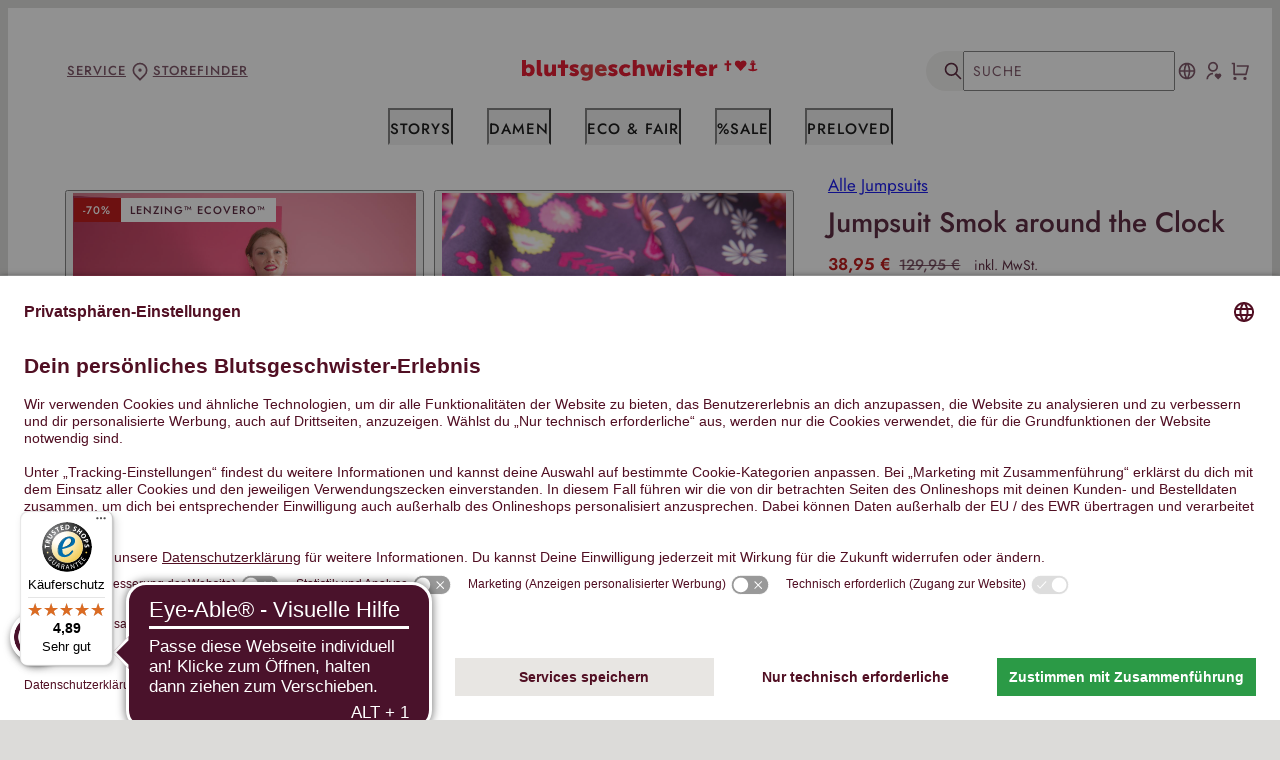

--- FILE ---
content_type: text/html;charset=utf-8
request_url: https://www.blutsgeschwister.de/de/p/kollektion/express-yourself/jumpsuit-lila-smok-around-the-clock-82099
body_size: 108308
content:
<!-- TemplateComment : ProductDetail2.vm -->

<!DOCTYPE html>





<html lang="de">
  <head>
  
                <meta charset="utf-8" />
  <meta http-equiv="X-UA-Compatible" content="IE=edge,chrome=1" />
  <meta name="date" content="2026-01-22"/>
  <meta name="generator" content="ecommerce shop and logistics software (alpin db/portal), development and project management by alpin.it, www.alpin.it/ebusiness-web-more/dbportal-factsheet"/>
  <meta name="author" content="blutsgeschwister"/>
  <meta name="creator" content="blutsgeschwister, https://www.blutsgeschwister.de"/>
  <meta name="publisher" content="blutsgeschwister, https://www.blutsgeschwister.de"/>
  <meta name="copyright" content="2026 blutsgeschwister, alpin, panda"/>
  <meta http-equiv="Content-Type" content="text/html; charset=utf-8"/>
  <meta http-equiv="Content-Language" content="de-DE"/>
  <meta name="viewport" content="width=device-width, initial-scale=1.0" />
    <meta name="partner-id"  data-cookie-value="1"  data-write-cookie-url="/eu/de/ctx/WritePartnerIdCookie">
      <meta name="alpin-global-url" data-search-url="/eu/de/katalog" data-ajax-url="/eu/de/ctx/ProcessAjaxSearch?cid=1">

    
    <meta name="alpin-filtered-url" data-search-url="http://www.blutsgeschwister.de/eu/de/" data-ajax-url="http://www.blutsgeschwister.de/eu/de/ctx/ProcessAjaxSearch">

    <meta name="alpin-view-basket-url" data-url="http://www.blutsgeschwister.de/eu/de/warenkorb">

    <meta name="alpin-basket-url" data-ajax-url="http://www.blutsgeschwister.de/eu/de/ctx/ProcessAjaxBasket">
  <meta name="alpin-wishlist-url" data-ajax-url="http://www.blutsgeschwister.de/eu/de/ctx/ProcessAjaxWishlist">

    <meta name="alpin-address-url" data-ajax-url="https://www.blutsgeschwister.de/eu/de/ctx/ViewAjaxAddress">
  <meta name="alpin-process-address-url" data-ajax-url="https://www.blutsgeschwister.de/eu/de/ctx/ProcessAjaxAddress">
  <meta name="alpin-load-addresses-url" data-page="profile" data-ajax-url="https://www.blutsgeschwister.de/eu/de/ctx/LoadAjaxAddressesProfile">
  <meta name="alpin-load-addresses-url" data-page="checkout" data-ajax-url="https://www.blutsgeschwister.de/eu/de/ctx/LoadAjaxAddressesCheckout">
  <meta name="alpin-load-addresses-summary-url" data-ajax-url="https://www.blutsgeschwister.de/eu/de/ctx/LoadAjaxAddressesSummary">

    <meta name="alpin-ff-url" data-search-url="/eu/de/ctx/FactFinderSuggestRequestProxy">

    <meta name="alpin-email-check-url" data-ajax-url="/eu/de/ctx/CheckEmailRegistration">

    <meta name="alpin-checkout-login-url" data-ajax-url="/eu/de/benutzer/login?CheckoutPostLoginUrl=%2Feu%2Fde%2Fwarenkorb%2Fkontrolle">

    <meta name="alpin-user-messages-url" data-ajax-url="/eu/de/ctx/UserMessages">

    <meta name="alpin-share-url" data-ajax-share-basket-url="/eu/de/ctx/ShareBasket" >

    <meta name="alpin-checkout-state-url" data-url="https://www.blutsgeschwister.de/eu/de/ctx/LogCheckoutState">

    <meta name="alpin-free-items-url" data-url="/eu/de/ctx/LoadDependentLineItems">

    <meta name="alpin-log-msg-url" data-url="/eu/de/ctx/LogMsg">

    <meta name="alpin-ab-url" data-url="/eu/de/ctx/SetAbVariantInSession">

    <meta name="alpin-delete-promotion-url" data-url="/eu/de/ctx/DeletePromotion">
  
    <meta name="alpin-b2b" data-value="false">
  
  <meta name="alpin-region" data-value="eu">

        <meta name="description" lang="de-DE" content=" Lass dich verzaubern von unseren  Jumpsuits. Jumpsuit Smok around the Clock eternal blooming love. Lieblingsst&uuml;ck jetzt online bei Blutsgeschwister bestellen."/>
    <meta name="trusted-shop"  data-cookie-value=""  data-write-cookie-url="/eu/de/ctx/WriteTrustedShopBadgeCookie">
      <meta property="og:type" content="product"/>
  <meta property="og:title" content="Blutsgeschwister Fashion Online Shop - Jumpsuit Smok around the Clock"/>
      <meta property="og:description" content=" Lass dich verzaubern von unseren  Jumpsuits. Jumpsuit Smok around the Clock eternal blooming love. Lieblingsst&uuml;ck jetzt online bei Blutsgeschwister bestellen."/>
    <meta property="og:image" content="https://img4.blutsgeschwister.de/image/product/modern_farming_express_yourself/smok_around_the_clock/_320_blutsgeschwister_smok_around_the_clock_eternal_blooming_love_jumpsuits_lila_82099_291569.jpg"/>
  <meta property="og:url" content="https://www.blutsgeschwister.de/eu/de/p/damen/hosen/jumpsuits/jumpsuit-lila-smok-around-the-clock-82099"/>
  <meta property="og:locale" content="de_DE"/>
  <meta property="og:price:currency" content="EUR" />
  <meta property="og:price:amount" content="38.95" />
      <meta property="product:availability" content="out of stock">
    <meta property="product:brand" content="Blutsgeschwister">
    <meta property="og:locale" content="de_DE">
    <meta property="product:category" content="Bekleidung &amp; Accessoires &gt; Bekleidung &gt; Einteiler &gt; Overalls">
  <meta property="product:condition" content="new">  


    <link rel="dns-prefetch" href="//img0.blutsgeschwister.de" />
<link rel="dns-prefetch" href="//img1.blutsgeschwister.de" />
<link rel="dns-prefetch" href="//img2.blutsgeschwister.de" />
<link rel="dns-prefetch" href="//img3.blutsgeschwister.de" />
<link rel="dns-prefetch" href="//img4.blutsgeschwister.de" />
<link rel="dns-prefetch" href="//static.blutsgeschwister.de" />
<link rel="dns-prefetch" href="//www.econda-monitor.de" />
<link rel="dns-prefetch" href="//www.trustedshops.com" />
<link rel="dns-prefetch" href="//d1lhut952otg2w.cloudfront.net" />
<link rel="dns-prefetch" href="//d1xfq5elozpjv3.cloudfront.net" />
      <meta http-equiv="imagetoolbar" content="no" />
  <link rel="apple-touch-icon" sizes="57x57" href="https://static.blutsgeschwister.de/presentation/assets/images/favicon/apple-icon-57x57.png">
  <link rel="apple-touch-icon" sizes="60x60" href="https://static.blutsgeschwister.de/presentation/assets/images/favicon/apple-icon-60x60.png">
  <link rel="apple-touch-icon" sizes="72x72" href="https://static.blutsgeschwister.de/presentation/assets/images/favicon/apple-icon-72x72.png">
  <link rel="apple-touch-icon" sizes="76x76" href="https://static.blutsgeschwister.de/presentation/assets/images/favicon/apple-icon-76x76.png">
  <link rel="apple-touch-icon" sizes="114x114" href="https://static.blutsgeschwister.de/presentation/assets/images/favicon/apple-icon-114x114.png">
  <link rel="apple-touch-icon" sizes="120x120" href="https://static.blutsgeschwister.de/presentation/assets/images/favicon/apple-icon-120x120.png">
  <link rel="apple-touch-icon" sizes="144x144" href="https://static.blutsgeschwister.de/presentation/assets/images/favicon/apple-icon-144x144.png">
  <link rel="apple-touch-icon" sizes="152x152" href="https://static.blutsgeschwister.de/presentation/assets/images/favicon/apple-icon-152x152.png">
  <link rel="apple-touch-icon" sizes="180x180" href="https://static.blutsgeschwister.de/presentation/assets/images/favicon/apple-icon-180x180.png">
  <link rel="icon" type="image/png" sizes="192x192"  href="https://static.blutsgeschwister.de/presentation/assets/images/favicon/android-icon-192x192.png">
  <link rel="icon" type="image/png" sizes="32x32" href="https://static.blutsgeschwister.de/presentation/assets/images/favicon/favicon-32x32.png">
  <link rel="icon" type="image/png" sizes="96x96" href="https://static.blutsgeschwister.de/presentation/assets/images/favicon/favicon-96x96.png">
  <link rel="icon" type="image/png" sizes="16x16" href="https://static.blutsgeschwister.de/presentation/assets/images/favicon/favicon-16x16.png">
  <meta name="msapplication-config" content="none"/>
  <meta name="apple-mobile-web-app-title" content="Blutsgeschwister Online Shop">
                  <link rel="manifest" href="https://www.blutsgeschwister.de/manifest.json">
                         <!-- TrboTracker script -->
    <script type="text/plain" data-usercentrics="trbo" >    (function () {
        var c = document.createElement("script");
        c.type = "text/javascript";
        c.id = "trbo_plugin_code_main";
        c.async=1;
        c.src = document.location.protocol + "//static.trbo.com/plugin/trbo_13754_18cf0973e01c6e5cf5e4bb9937b30cc7.js";
        if (!document.getElementById("trbo_plugin_code_main")) {
            var b = document.getElementsByTagName("script")[0];
            b.parentNode.insertBefore(c, b);
        }
    })();
    </script>
            <script type="application/javascript" src="https://app.usercentrics.eu/browser-ui/latest/loader.js" id="usercentrics-cmp"  data-settings-id="zI5tfs7-" data-tcf-enabled></script>
    
    
      <link rel="stylesheet" href="https://static.blutsgeschwister.de/presentation/generated/blutsShop.310.css" />
    
  <script language="JavaScript" type="text/javascript" src="https://static.blutsgeschwister.de/presentation/scripts/jquery/jquery-2.1.4.min.js"></script>
  <script language="JavaScript" type="text/javascript">
    $(document).ready(function() {
                  $.ajax({
        url: "https://static.blutsgeschwister.de/presentation/generated/blutsShop.310.js",
        dataType: "script",
        cache: true
      });
    });
  </script>
            <link rel="stylesheet" href="https://static.blutsgeschwister.de/presentation/scripts/trustedshops/styleX8008CA776A7F614E716F7A792EC32F32.css" />
  <script>
    var _tsid = 'X8008CA776A7F614E716F7A792EC32F32';
  </script>
  <script src="https://integrations.etrusted.com/applications/widget.js/v2" defer async></script>
        <script async src="https://cdn.eye-able.com/configs/www.blutsgeschwister.de.js"></script>
    <script async src="https://cdn.eye-able.com/public/js/eyeAble.js"></script>
      
                
                <meta name="robots" content="noindex,nofollow,noopd" />
          
        
    
    
                  
    
                                                                                        
    <meta name="description"  lang="de-DE"  content=" Lass dich verzaubern von unseren  Jumpsuits. Jumpsuit Smok around the Clock eternal blooming love. Lieblingsst&uuml;ck jetzt online bei Blutsgeschwister bestellen." />
    <meta name="sku" content="M001231-122-0455"/>
    
    <script type="text/javascript">
      window.lazySizesConfig = {
        addClasses: true,
        preloadAfterLoad : !(/mobi/i.test(navigator.userAgent)),
        expand: 40
      };
    </script>
    
                          <!-- EcondaInitTracker -->
<script type="text/plain" data-usercentrics="Econda" >
window.emos3 = {
    defaults : {
        siteid : '1',
        langid : '0',
        pageId : 'Shop/Product/Detail/M001231-122-0455'
    },
    stored : [],
    send : function(p){this.stored.push(p);}
};
function econdaOptout() {
  var disableStr = 'emos_optout';
  document.cookie = disableStr + '=1; expires=Thu, 31 Dec 2099 23:59:59 UTC; path=/';
  window[disableStr] = true;
  alert('Das Tracking ist jetzt deaktiviert.\nTracking has been disabled now.');
}
</script>
<script type="text/plain" data-usercentrics="Econda"  src="https://static.blutsgeschwister.de/presentation/scripts/tracker/emos2_cm571.js" async="async"></script>
<!-- EcondaInitTracker -->
<!-- EcondaGlobalTracker -->
<script type="text/plain" data-usercentrics="Econda" >
    window.emos3.send({
        content : 'Shop/Damen/Hosen/Jumpsuits/Jumpsuit Smok around the Clock/eternal blooming love',
        siteid : '1',
        langid : '0',
        pageId : 'Shop/Product/Detail/M001231-122-0455'
    });
</script>
<!-- EcondaGlobalTracker -->

                          <script type="text/plain" data-usercentrics="Microsoft Conversion Tracking" >(function(w,d,t,r,u){var f,n,i;w[u]=w[u]||[],f=function(){var o={ti:"151011318", enableAutoSpaTracking: true};o.q=w[u],w[u]=new UET(o),w[u].push("pageLoad")},n=d.createElement(t),n.src=r,n.async=1,n.onload=n.onreadystatechange=function(){var s=this.readyState;s&&s!=="loaded"&&s!=="complete"||(f(),n.onload=n.onreadystatechange=null)},i=d.getElementsByTagName(t)[0],i.parentNode.insertBefore(n,i)})(window,document,"script","//bat.bing.com/bat.js","uetq");</script>
              <!-- Generic Facebook Pixel Code -->
    <script type="text/plain" data-usercentrics="Facebook Pixel" >
    !function(f,b,e,v,n,t,s){if(f.fbq)return;n=f.fbq=function(){n.callMethod?
    n.callMethod.apply(n,arguments):n.queue.push(arguments)};if(!f._fbq)f._fbq=n;
    n.push=n;n.loaded=!0;n.version='2.0';n.queue=[];t=b.createElement(e);t.async=!0;
    t.src=v;s=b.getElementsByTagName(e)[0];s.parentNode.insertBefore(t,s)}(window,
    document,'script','//connect.facebook.net/en_US/fbevents.js');
    </script>
    <!-- End Generic Facebook Pixel Code -->

                                
    
    
        
        <script type="text/plain" data-usercentrics="Facebook Pixel" >
      fbq('init', '460361254158247');
      fbq('track', 'PageView', {}, {eventID: '28a05882-8ebe-40e6-87ca-fdf1b51390b0'});
      
            $.post("/eu/de/ctx/FacebookGenericEvent", {
        eventName: 'PageView',
        eventID: '28a05882-8ebe-40e6-87ca-fdf1b51390b0'
      });

              fbq('track', 'ViewContent', {
          content_ids: ['001231-122-0455-XS'],
          content_name: 'Jumpsuit Smok around the Clock',
          content_type: 'product',
          content_category: 'Jumpsuits',
          value: 38.95,
          currency: 'EUR',
        }, {eventID: 'a39c4c9e-9e00-45a3-9a96-71dff0da5e64'});
                $.post("/eu/de/ctx/FacebookProductEvent", {
          eventName: 'ViewContent',
          productRef: '001231-122-0455-XS@domain',
          eventID: 'a39c4c9e-9e00-45a3-9a96-71dff0da5e64'
        });
          </script>
          <!-- EcondaMarker (tier2) -->
<script type="text/plain" data-usercentrics="Econda" >
false
function econdaMarker(markername) {
try {
  window.emos3.send({ 
    type: 'event',
    marker: markername 
  });
} 
catch(err){console.log(err);}
}
</script>
<!-- EcondaMarker (tier2) -->
                  
      <!-- Global site tag (gtag.js) - Google Analytics -->
    <script type="text/plain" data-usercentrics="Google Analytics"  src="https://www.googletagmanager.com/gtag/js?id=G-GESL5LK2B1"></script>
  <script type="text/plain" data-usercentrics="Google Analytics" >
    window.dataLayer = window.dataLayer || [];
    function gtag(){dataLayer.push(arguments);}
    gtag('js', new Date());
    gtag('config', 'G-GESL5LK2B1', { 'anonymize_ip': true });
        
    var gaEnabled = true;
  </script>
        <script type="text/plain" data-usercentrics="Google Analytics" >
    gtag('event', 'view_item', {
      currency: 'EUR',
      value: 38.95,
      items: [
          
    {  
    item_id: 'M001231-122-0455',                item_name: 'Jumpsuit Smok around the Clock',     item_category: 'Jumpsuits',     item_brand: 'Hosen',     item_variant: 'eternal blooming love'   }  
      ]
    });
  </script>
    
    <script>
      var dataLayer = dataLayer || [];
    </script>

      <script>
    dataLayer.push({"ecommerce":{"detail":{"actionField":{},"products":[{"price":"38.95","name":"Smok around the Clock","variant":"eternal blooming love","id":"M001231-122-0455","position":1,"category":"Jumpsuits","brand":"Blutsgeschwister","dimension2":"001231-122-0455-XSde","dimension3":"product"}]},"currencyCode":"EUR"},"event":"detail"});
  </script>
    <!-- Google Tag Manager -->
      <script>
    var dataLayer = dataLayer || [];   </script>
                <!-- datalayer setup -->
                                        
                                                                                                    
                          
                                  
                    <!-- end datalayer setup -->
      <!-- datalayer injection -->
      <script type="application/javascript">
        var dataLayer = dataLayer || [];
                  dataLayer.push({"user_status":"no_logged","product":{"itemType":"product","var1Name":"ProductColour","var2Name":"SizeCode","name":"Smok around the Clock","online":true,"id":"product82099","sku":"M001231-122-0455","locale":"de_DE","objectID":"82099","master":true},"catalog":"damen/hosen/jumpsuits","context":"ProductDetail"});
                                                </script>
      <!-- end datalayer injection -->
      <!-- Google Tag Manager instantiation -->
            <!-- End Google Tag Manager instantiation -->
                                  <script type="text/plain" data-usercentrics="Voyado" >
      (function (i, s, o, g, r, a, m) {
          i['VoyadoAnalyticsObject'] = r;
          i[r] = i[r] || function () { (i[r].q = i[r].q || []).push(arguments) }, i[r].l = 1 * new Date();
          a = s.createElement(o), m = s.getElementsByTagName(o)[0];
          a.async = 1;
          a.src = g;
          m.parentNode.insertBefore(a, m)
      })(window, document, "script", "https://assets.voyado.com/jsfiles/analytics_0.1.7.min.js", "va");
      va("setTenant", "blutsgeschwister");
          </script>
            <script type="text/javascript">
    window.addEventListener("ucEvent", function (e) {
      if(e.detail && e.detail.event == "consent_status") {
        let url = "/eu/de/ctx/AjaxUpdateUserConsentUC";
        let data = {
                    "marketingWithDataMerging": e.detail.ucCategory["customCategory-e440cf37-7e77-4f4a-b7a2-dc6218a79054"]
        };
        $.ajax({
          type: "POST",
          url: url,
          data: data
        });
      }
    });
  </script>
    
    <meta name="generator" content="Astro v3.3.0" />
    <link rel="stylesheet" href="https://use.typekit.net/pvy6xbu.css" />
    <title>Jumpsuit Smok around the Clock - eternal blooming love - Blutsgeschwister Fashion Online Shop</title>
      <script type="application/ld+json">
    {
                  "@context": "https://schema.org/",
      "@type": "Product",
      "name": "Jumpsuit Smok around the Clock",
      "image": "https://img4.blutsgeschwister.de/image/product/modern_farming_express_yourself/smok_around_the_clock/_320_blutsgeschwister_smok_around_the_clock_eternal_blooming_love_jumpsuits_lila_82099_291569.jpg",
      "description": " Lass dich verzaubern von unseren  Jumpsuits. Jumpsuit Smok around the Clock eternal blooming love. Lieblingsst\u00FCck jetzt online bei Blutsgeschwister bestellen.",
      "sku": "M001231-122-0455",
      "brand": {
        "@type": "Brand",
        "name": "Blutsgeschwister"
      },
            "hasVariant": [
                {
                    "@type": "Product",
          "name": "Jumpsuit Smok around the Clock",
          "image": "https://img4.blutsgeschwister.de/image/product/modern_farming_express_yourself/smok_around_the_clock/_320_blutsgeschwister_smok_around_the_clock_eternal_blooming_love_jumpsuits_lila_82099_291569.jpg",
          "description": " Lass dich verzaubern von unseren  Jumpsuits. Jumpsuit Smok around the Clock eternal blooming love. Lieblingsst\u00FCck jetzt online bei Blutsgeschwister bestellen.",
          "sku": "001231-122-0455-XS",
            "offers": {
    "@type": "Offer",
    "url": "https://www.blutsgeschwister.de/eu/de/p/damen/hosen/jumpsuits/jumpsuit-lila-smok-around-the-clock-82099?filterGr%C3%B6%C3%9Fe=XS&filterProductColour=eternal+blooming+love",
    "priceCurrency": "EUR",
    "price": "38.95",
            "priceSpecification": {
      "@type": "UnitPriceSpecification",
      "priceType": "https://schema.org/StrikethroughPrice",
      "priceCurrency": "EUR",
      "price": "129.95"
    },
            "itemCondition": "https://schema.org/NewCondition",
            "availability": "https://schema.org/OutOfStock"
      }
        },                {
                    "@type": "Product",
          "name": "Jumpsuit Smok around the Clock",
          "image": "https://img4.blutsgeschwister.de/image/product/modern_farming_express_yourself/smok_around_the_clock/_320_blutsgeschwister_smok_around_the_clock_eternal_blooming_love_jumpsuits_lila_82099_291569.jpg",
          "description": " Lass dich verzaubern von unseren  Jumpsuits. Jumpsuit Smok around the Clock eternal blooming love. Lieblingsst\u00FCck jetzt online bei Blutsgeschwister bestellen.",
          "sku": "001231-122-0455-S",
            "offers": {
    "@type": "Offer",
    "url": "https://www.blutsgeschwister.de/eu/de/p/damen/hosen/jumpsuits/jumpsuit-lila-smok-around-the-clock-82099?filterGr%C3%B6%C3%9Fe=S&filterProductColour=eternal+blooming+love",
    "priceCurrency": "EUR",
    "price": "38.95",
            "priceSpecification": {
      "@type": "UnitPriceSpecification",
      "priceType": "https://schema.org/StrikethroughPrice",
      "priceCurrency": "EUR",
      "price": "129.95"
    },
            "itemCondition": "https://schema.org/NewCondition",
            "availability": "https://schema.org/OutOfStock"
      }
        },                {
                    "@type": "Product",
          "name": "Jumpsuit Smok around the Clock",
          "image": "https://img4.blutsgeschwister.de/image/product/modern_farming_express_yourself/smok_around_the_clock/_320_blutsgeschwister_smok_around_the_clock_eternal_blooming_love_jumpsuits_lila_82099_291569.jpg",
          "description": " Lass dich verzaubern von unseren  Jumpsuits. Jumpsuit Smok around the Clock eternal blooming love. Lieblingsst\u00FCck jetzt online bei Blutsgeschwister bestellen.",
          "sku": "001231-122-0455-M",
            "offers": {
    "@type": "Offer",
    "url": "https://www.blutsgeschwister.de/eu/de/p/damen/hosen/jumpsuits/jumpsuit-lila-smok-around-the-clock-82099?filterGr%C3%B6%C3%9Fe=M&filterProductColour=eternal+blooming+love",
    "priceCurrency": "EUR",
    "price": "38.95",
            "priceSpecification": {
      "@type": "UnitPriceSpecification",
      "priceType": "https://schema.org/StrikethroughPrice",
      "priceCurrency": "EUR",
      "price": "129.95"
    },
            "itemCondition": "https://schema.org/NewCondition",
            "availability": "https://schema.org/OutOfStock"
      }
        },                {
                    "@type": "Product",
          "name": "Jumpsuit Smok around the Clock",
          "image": "https://img4.blutsgeschwister.de/image/product/modern_farming_express_yourself/smok_around_the_clock/_320_blutsgeschwister_smok_around_the_clock_eternal_blooming_love_jumpsuits_lila_82099_291569.jpg",
          "description": " Lass dich verzaubern von unseren  Jumpsuits. Jumpsuit Smok around the Clock eternal blooming love. Lieblingsst\u00FCck jetzt online bei Blutsgeschwister bestellen.",
          "sku": "001231-122-0455-L",
            "offers": {
    "@type": "Offer",
    "url": "https://www.blutsgeschwister.de/eu/de/p/damen/hosen/jumpsuits/jumpsuit-lila-smok-around-the-clock-82099?filterGr%C3%B6%C3%9Fe=L&filterProductColour=eternal+blooming+love",
    "priceCurrency": "EUR",
    "price": "38.95",
            "priceSpecification": {
      "@type": "UnitPriceSpecification",
      "priceType": "https://schema.org/StrikethroughPrice",
      "priceCurrency": "EUR",
      "price": "129.95"
    },
            "itemCondition": "https://schema.org/NewCondition",
            "availability": "https://schema.org/OutOfStock"
      }
        },                {
                    "@type": "Product",
          "name": "Jumpsuit Smok around the Clock",
          "image": "https://img4.blutsgeschwister.de/image/product/modern_farming_express_yourself/smok_around_the_clock/_320_blutsgeschwister_smok_around_the_clock_eternal_blooming_love_jumpsuits_lila_82099_291569.jpg",
          "description": " Lass dich verzaubern von unseren  Jumpsuits. Jumpsuit Smok around the Clock eternal blooming love. Lieblingsst\u00FCck jetzt online bei Blutsgeschwister bestellen.",
          "sku": "001231-122-0455-XL",
            "offers": {
    "@type": "Offer",
    "url": "https://www.blutsgeschwister.de/eu/de/p/damen/hosen/jumpsuits/jumpsuit-lila-smok-around-the-clock-82099?filterGr%C3%B6%C3%9Fe=XL&filterProductColour=eternal+blooming+love",
    "priceCurrency": "EUR",
    "price": "38.95",
            "priceSpecification": {
      "@type": "UnitPriceSpecification",
      "priceType": "https://schema.org/StrikethroughPrice",
      "priceCurrency": "EUR",
      "price": "129.95"
    },
            "itemCondition": "https://schema.org/NewCondition",
            "availability": "https://schema.org/OutOfStock"
      }
        },                {
                    "@type": "Product",
          "name": "Jumpsuit Smok around the Clock",
          "image": "https://img4.blutsgeschwister.de/image/product/modern_farming_express_yourself/smok_around_the_clock/_320_blutsgeschwister_smok_around_the_clock_eternal_blooming_love_jumpsuits_lila_82099_291569.jpg",
          "description": " Lass dich verzaubern von unseren  Jumpsuits. Jumpsuit Smok around the Clock eternal blooming love. Lieblingsst\u00FCck jetzt online bei Blutsgeschwister bestellen.",
          "sku": "001231-122-0455-2XL",
            "offers": {
    "@type": "Offer",
    "url": "https://www.blutsgeschwister.de/eu/de/p/damen/hosen/jumpsuits/jumpsuit-lila-smok-around-the-clock-82099?filterGr%C3%B6%C3%9Fe=2XL&filterProductColour=eternal+blooming+love",
    "priceCurrency": "EUR",
    "price": "38.95",
            "priceSpecification": {
      "@type": "UnitPriceSpecification",
      "priceType": "https://schema.org/StrikethroughPrice",
      "priceCurrency": "EUR",
      "price": "129.95"
    },
            "itemCondition": "https://schema.org/NewCondition",
            "availability": "https://schema.org/OutOfStock"
      }
        }              ],
      "offers": {
                "@type": "AggregateOffer",
        "lowPrice": "38.95",
        "highPrice": "38.95",
        "priceCurrency": "EUR",
        "offerCount": "6"
      }
          }
  </script>
  </head>
  <body class="">
      <script>

      var showCartTimeout = null;

  // Show minibasket
  function addToBasketCallback(selector) {
    clearTimeout(showCartTimeout);
    var addedToCartElement = $(selector).find("#added-to-cart");
    addedToCartElement.addClass("active");
    showCartTimeout = setTimeout(function() {
      addedToCartElement.removeClass("active");
    }, 5000);
  }

  function addToBasket(url, query, selector) {
    return new Promise(function(resolve, reject) {
      jQuery.post(url, query)
      .then(function(res) {
        let parsed=$(res);
        if (typeof UC_UI !== 'undefined'){
          parsed.find('script').each(function (i){
            var name = this.getAttribute('data-usercentrics');
            if (this.type == 'text/plain' && name) {
              var uc_it = UC_UI.getServicesBaseInfo().filter(it => it.name === name)[0];
              if (uc_it && uc_it.consent && uc_it.consent.status) {
                this.type = 'text/javascript';
              }
            }
          })
        }
        $(selector).html(parsed.filter("#add-to-basket-header-popup"));
        addToBasketCallback(selector);
        resolve();
      })
      .fail(function(error) {
        console.error(error);
        reject(error);
      });
    });
  }

  function addToBasketA(url, aQueryString, selector, showMiniBasket, successFunction) {

    jQuery.ajax({
      url: url,
      type: 'POST',
      data: aQueryString,
      async: true,

      success: function(data){
        successFunction(data);
        let parsed=$(data);
        $(selector).html(parsed.filter("#add-to-basket-header-popup"));
        addToBasketCallback(selector);
      }
    });
    /*if (showMiniBasket) {
      //Show minibasket
      var $addedToCartElement, showCartTimeout;
      $addToCartElement = $('#add-to-cart');
      $addedToCartElement = $(selector).find('#added-to-cart');
      showCartTimeout = null;

      if (showCartTimeout) {
        clearTimeout(showCartTimeout);
        showCartTimeout = null;
      }
      $addedToCartElement.addClass('active');
      setTimeout(function () {
        return $addedToCartElement.removeClass('active');
      }, 5000);
    }*/

  }

    var stylaCallback = function(sku, quantity) {
      if (!sku) {
        throw new Error("Missing product sku");
      }
      quantity = quantity || 1;
      var productRef = sku + "@domain";
      var query = "product_add_list=" + encodeURIComponent(productRef) + "&" + encodeURIComponent(productRef + "_Quantity") + '=' + quantity;
      return addToBasket("/eu/de/ctx/ProcessAddProductsToShortBasket", query, "#nav-cart");
    }

    window.styla = window.styla || { callbacks: [] };
    window.styla.callbacks.push({ "addToCart": stylaCallback });
    
    window.styla = window.styla || {};
    window.styla.hooks = window.styla.hooks || [];

  </script>
  <script type="text/plain" data-usercentrics="Google Tag Manager" >
    // track interactions with styla content
    window.styla.hooks.push([
        'analytics',
        function(context, data){
            var label = '';
            var action = '';
            if (window.event && window.event.srcElement && window.event.srcElement.text) {
                label += window.event.srcElement.text;
            }
            if ( data.targetUrl ) {
                label += data.targetUrl;
            }
            if ( data.type ) {
                action = data.type;
            }
            action = action || 'no_action';
            label = label || 'no_text';
             //alert("EVENT_TEST", action, context, data);
            if (window.dataLayer) {
               // Google Tag Manager
               window.dataLayer.push({'event':action, "eventCategory":"styla_interaction", "eventLabel":label});
            }
            if (ga) {
               // GA
               ga('send', {hitType: 'event', eventAction:action, eventCategory:"styla_interaction", eventLabel:label});
            }
        }
    ]);

    // track virtual pageviews for opening magazine stories
    var isFirstPageviewIgnored = false;
    window.styla.hooks.push([
        'view_page',
        function(context, data){
            if (!isFirstPageviewIgnored) {
                isFirstPageviewIgnored = true;
                return;
            }
            // alert("PAGE_VIEW_TEST",context,data);
            if (window.dataLayer) {
                // Google Tag Manager Integration
                window.dataLayer.push({
                             'event': 'Pageview',
                             'pagePath': window.location.pathname,
                             'pageTitle': 'Styla'
                             });
            }
            if (ga) {
               // GA
               ga('send', 'pageview');
            }
        }
    ]);

  </script>

      <script>
    $(document).ready(function (){
      $("article.product-image a").ready(function(){
          /* Google Tag Manager Enchanced Ecommerce product click on image */
        $("article.product-image a").on("click", function(){
          if(window.google_tag_manager!=null){
            gtmEvent=$(this).closest("article.product-image").data("gtm-product-click");
            if (gtmEvent){
              href=$(this).attr("href");
              let aTimeOut = setTimeout(function(){window.location.href=href;},2000);
              gtmEvent.eventCallback=function(){
                window.clearTimeout(aTimeOut);
                window.location.href=href;
              };
              dataLayer.push(gtmEvent);
              return false;
            }
          }else{
            //console.warn("Skipped GTM call, because it was not loaded");
          }
        });
      });
      $("div.product-variation a").ready(function(){
          /* Google Tag Manager Enchanced Ecommerce product click on different variation */
        $("div.product-variation a").on("click", function(){
          if(window.google_tag_manager!=null){
            gtmEvent=$(this).data("gtm-product-click");
            if (gtmEvent){
              href=$(this).attr("href");
              let aTimeOut = setTimeout(function(){window.location.href=href;},2000);
              gtmEvent.eventCallback=function(){
                window.clearTimeout(aTimeOut);
                window.location.href=href;
              };
              dataLayer.push(gtmEvent);
              return false;
            }
          }
        });
      });

    });
  </script>
    
    <!-- Google Tag Manager -->
      <script>
    var dataLayer = dataLayer || [];   </script>
                <!-- Google Tag Manager instantiation (noscript) -->
            <!-- End Google Tag Manager instantiation (noscript) -->
                <script type="text/plain" data-usercentrics="Voyado" >
      if (typeof redeal !== 'function') {
        (function(i,s,o,g,r,a,m){i['RedealObject']=r;i[r]=i[r]||function()
        {(i[r].q=i[r].q||[]).push(arguments)},i[r].l=1*new 
        Date();a=s.createElement(o),m=s.getElementsByTagName(o)
        [0];a.async=1;a.src=g;m.parentNode.insertBefore(a,m)})(window, document, 'script', 'https://static.redeal.se/widget/js/redeal.js', 
        'redeal');
      }
      
      redeal('cornerwidget');
    </script>
      
    <script type="text/javascript">
      function updateProductSelectionWithData(data){
        let parsed = $(data);
            
        // Usercentrics requires scripts to be of type text/plain, so that they 
        // aren't executed automatically. However it doesn't recognize scripts 
        // that were later inserted via ajax.
        // The following code changes the type of all scripts that are allowed to
        // run, so that jQuery will execute them after replacing the html.
        if (typeof UC_UI !== 'undefined'){
          parsed.find('script').each(function (i){
            var name = this.getAttribute('data-usercentrics');
            if (this.type == 'text/plain' && name) {
              var uc_it = UC_UI.getServicesBaseInfo().filter(it => it.name === name)[0];
              if (uc_it && uc_it.consent && uc_it.consent.status) {
                this.type = 'text/javascript';
              }
            }
          })
        }
        $('#ProductFormDetailContainer').html(parsed.filter('#Detail_MainForm'));
        $('#ProductFormDetailContainer').append(parsed.filter('#removeFromWishlistForm'));
        $('#quickbuy_div').html(parsed.filter('#quickbuy_div').html());
        $('#pdoffer').html(parsed.filter('.offer').html());
        $('#ajax-sku-fact').html(parsed.filter('#ajax-sku-fact').html());
        $('#modal-add-to-wishlist').html(parsed.filter('#modal-add-to-wishlist').html());
        $('#modal-add-to-reservation').html(parsed.filter('#modal-add-to-reservation').html());
        window.bgs.modal.mountAll();
        window.bgs.product.enableQuickbuy();
        window.bgs.product.mountProductForm();
      }

      function changedVariationProductSelection(aFormId) {
        var aFormSelector = '#' + aFormId;
        var aPostData = jQuery(aFormSelector).serializeArray();

        var aUrl = 'https://www.blutsgeschwister.de/eu/de/ctx/AjaxProductDetailAddToBasketForm?cid=11626';

        jQuery.ajax({
          type: "POST",
          url: aUrl,
          data: aPostData,
          success: updateProductSelectionWithData,
          dataType: "text"
        });

      }

      function changedVariationProductSelectionValue(aFormId, aFieldName, aFieldValue) {
        var aFormFieldSelector = '#' + aFormId + ' [name="' + aFieldName + '"]';
        var aNode = jQuery(aFormFieldSelector);
        aNode.val(aFieldValue);
        changedVariationProductSelection(aFormId);
      }

      function addProductToBasketA(aNodeId, aAfterFunction, quantity, url, selector, updateProductSelection) {
        // Eventually update counts
        var aCountNodes = jQuery("#" + aNodeId ).find('input, select');
        var aCurrentCount = 0;
        aCountNodes.each(function(){
          var aNode = jQuery(this);
          var aName = aNode.attr("name");
          if(aName != null && aName.match(/Quantity/) != null) {
            var aValue = aNode.val();
            if (aValue == null || aValue == "" || aValue == "0")
              aNode.val("1");
            aCurrentCount += parseInt(aNode.val());
          }
        });
        var aQueryString = aCountNodes.serialize() + "&pid=82099&Quantity="+quantity;
                                if (updateProductSelection){
          addToBasketA(url, aQueryString, selector, updateProductSelectionWithData)
        }else{
          addToBasket(url, aQueryString, selector)
        }
        mLastProductAddCount = aCurrentCount;
        return aCurrentCount;
      }

                  function addProductToBasket(aNodeId, aAfterFunction, quantity, isWishList) {
        if(isWishList) {
          let temp=addProductToBasketA(aNodeId, aAfterFunction, quantity, '/eu/de/wunschliste/produkt', '#nav-wishlist');
                              let temp2 = setTimeout(function () {
            changedVariationProductSelection("Detail_MainForm");
          }, 1000);
                    return temp;
        } else {
          return addProductToBasketA(aNodeId, aAfterFunction, quantity, '/eu/de/ctx/ProcessAddProductsToShortBasket', '#nav-cart') ;
        }
      }

      function addProductReservation(aNodeId,aAfterFunction){
        var aUrl = 'https://www.blutsgeschwister.de/eu/de/ctx/AjaxProductDetailAddToReservation?cid=11626';         return addProductToBasketA(aNodeId,aAfterFunction,1,aUrl,'#nav-wishlist',true);
      }

      function removeProductReservation(aNodeId,aAfterFunction){
        var aUrl = 'https://www.blutsgeschwister.de/eu/de/ctx/AjaxProductDetailRemoveReservation?cid=11626';
        return addProductToBasketA(aNodeId,aAfterFunction,1,aUrl,null,true);
      }

      // Add product from standard form
      function submitAddProductsToBasketForm(nameRefSourceNode, nameQuantitySourceNode, isWishList) {
        var aProductRefSourceNode = document.getElementById(nameRefSourceNode);
        var aProductQuantitySourceNode = document.getElementById(nameQuantitySourceNode);
        var aProductRefDestinationNode = document.getElementById("QuickOrderFormProductAddList");
        var aProductQuantityDestinationNode = document.getElementById("QuickOrderFormQuantity");

        //Referer fields are additional values which track how the user came on the current page (i.e. combination)
        var aProductReferer1SourceNode = document.getElementById("referer1");
        var aProductReferer2SourceNode = document.getElementById("referer2");
        var aProductReferer3SourceNode = document.getElementById("referer3");

        var aProductReferer1DestinationNode = document.getElementById("QuickOrderFormReferer1");
        var aProductReferer2DestinationNode = document.getElementById("QuickOrderFormReferer2");
        var aProductReferer3DestinationNode = document.getElementById("QuickOrderFormReferer3");

        if (aProductRefSourceNode == null || aProductQuantitySourceNode == null || aProductRefDestinationNode == null || aProductRefDestinationNode == null) {
          return false;
        }

        aProductRefDestinationNode.value = aProductRefSourceNode.value;
        aProductQuantityDestinationNode.name = aProductRefSourceNode.value + '_Quantity';
        aProductQuantityDestinationNode.value = aProductQuantitySourceNode.value;

        aProductReferer1DestinationNode.name = aProductRefSourceNode.value + '_Referer1';
        aProductReferer1DestinationNode.value = aProductReferer1SourceNode.value;

        aProductReferer2DestinationNode.name = aProductRefSourceNode.value + '_Referer2';
        aProductReferer2DestinationNode.value = aProductReferer2SourceNode.value;

        aProductReferer3DestinationNode.name = aProductRefSourceNode.value + '_Referer3';
        aProductReferer3DestinationNode.value = aProductReferer3SourceNode.value;

        prodQuantity = aProductQuantitySourceNode.value;

                try {econdaBuyEvent();} catch(err) {};
                var aFormId = jQuery("form.QuickOrderFormjQueryTag").attr("id");
        addProductToBasket(aFormId, null, prodQuantity, isWishList);

        return false;
      }


      function submitAddProductReservationForm(nameRefSourceNode, nameQuantitySourceNode){
        return submitAddProductReservationFormA(nameRefSourceNode, nameQuantitySourceNode,"add");
      }

      function submitRemoveProductReservationForm(nameRefSourceNode, nameQuantitySourceNode){
        return submitAddProductReservationFormA(nameRefSourceNode, nameQuantitySourceNode,"remove");
      }
      
      function submitAddProductReservationFormA(nameRefSourceNode, nameQuantitySourceNode,action) {
        var aProductRefSourceNode = document.getElementById(nameRefSourceNode);
        var aProductQuantitySourceNode = document.getElementById(nameQuantitySourceNode);
        var aProductRefDestinationNode = document.getElementById("QuickOrderFormProductAddList");
        var aProductQuantityDestinationNode = document.getElementById("QuickOrderFormQuantity");

        //Referer fields are additional values which track how the user came on the current page (i.e. combination)
        var aProductReferer1SourceNode = document.getElementById("referer1");
        var aProductReferer2SourceNode = document.getElementById("referer2");
        var aProductReferer3SourceNode = document.getElementById("referer3");

        var aProductReferer1DestinationNode = document.getElementById("QuickOrderFormReferer1");
        var aProductReferer2DestinationNode = document.getElementById("QuickOrderFormReferer2");
        var aProductReferer3DestinationNode = document.getElementById("QuickOrderFormReferer3");

        if (aProductRefSourceNode == null || aProductQuantitySourceNode == null || aProductRefDestinationNode == null || aProductRefDestinationNode == null) {
          return false;
        }

        aProductRefDestinationNode.value = aProductRefSourceNode.value;
        aProductQuantityDestinationNode.name = aProductRefSourceNode.value + '_Quantity';
        aProductQuantityDestinationNode.value = aProductQuantitySourceNode.value;

        aProductReferer1DestinationNode.name = aProductRefSourceNode.value + '_Referer1';
        aProductReferer1DestinationNode.value = aProductReferer1SourceNode.value;

        aProductReferer2DestinationNode.name = aProductRefSourceNode.value + '_Referer2';
        aProductReferer2DestinationNode.value = aProductReferer2SourceNode.value;

        aProductReferer3DestinationNode.name = aProductRefSourceNode.value + '_Referer3';
        aProductReferer3DestinationNode.value = aProductReferer3SourceNode.value;

        prodQuantity = aProductQuantitySourceNode.value;
                var aFormId = jQuery("form.QuickOrderFormjQueryTag").attr("id");
        if (action.toLowerCase()=="add"){
          addProductReservation(aFormId, null);
        }else if(action.toLowerCase()=="remove"){
          removeProductReservation(aFormId,null);
        }else{
            console.error("Unknown action: "+action);
        }

        return false;
      }
      
      // Add product from variants list
      function sv2SendVariantenToBasket2(sFormId, sInfoIconId){
        addProductToBasket(sFormId, function() {
          var sInfoPanzahl = (mLastProductAddCount == 1)?'Artikel':'Artikel';
          sv2ShowWKSmallInfo(sInfoIconId, mLastProductAddCount + ' '+ sInfoPanzahl +' zum Warenkorb hinzugef&uuml;gt.<br/><a href="/eu/de/warenkorb">Zum Warenkorb<' + '/a>', 5);
        });
      }

        var showCartTimeout = null;

  // Show minibasket
  function addToBasketCallback(selector) {
    clearTimeout(showCartTimeout);
    window.bgs.modal.open('modal-added-to-cart');
    showCartTimeout = setTimeout(function() {
      window.bgs.modal.close();
    }, 5000);
  }

  function addToBasket(url, query, selector) {
    return new Promise(function(resolve, reject) {
      jQuery.post(url, query)
      .then(function(res) {
        let parsed=$(res);
        if (typeof UC_UI !== 'undefined'){
          parsed.find('script').each(function (i){
            var name = this.getAttribute('data-usercentrics');
            if (this.type == 'text/plain' && name) {
              var uc_it = UC_UI.getServicesBaseInfo().filter(it => it.name === name)[0];
              if (uc_it && uc_it.consent && uc_it.consent.status) {
                this.type = 'text/javascript';
              }
            }
          })
        }
        replaceBasketHeaderAndModal(selector, parsed);
        addToBasketCallback(selector);
        resolve();
      })
      .fail(function(error) {
        console.error(error);
        reject(error);
      });
    });
  }

  function addToBasketA(url, aQueryString, selector, successFunction) {

    jQuery.ajax({
      url: url,
      type: 'POST',
      data: aQueryString,
      async: true,

      success: function(data){
        successFunction(data);
        let parsed=$(data);
        replaceBasketHeaderAndModal(selector, parsed);
        addToBasketCallback(selector);
      }
    });
  }
  
  function replaceBasketHeaderAndModal(selector, parsed) {
    $(selector).html(parsed.filter("#add-to-basket-header-popup").children());
    let addedToCartModal = $("#modal-added-to-cart");
    if(addedToCartModal.length > 0) {
      addedToCartModal.html(parsed.filter("#modal-added-to-cart").children());
    } else {
      $("body").append(parsed.filter("#modal-added-to-cart"));
    }
    window.bgs.modal.mountAll();
  }
          </script>
    <div id="scroll-top"></div>
    <div id="off-canvas-wrapper">
      <!-- TemplateComment : Header2.vm -->











<style>
  header.dev:before {
    content: "Dev";
    height: 1.17647rem;
    width: 10.58824rem;
    display: block;
    background: #E17AA2;
    position: absolute;
    top: 0;
    left: 50%;
    margin-left: -5.29412rem;
    text-align: center;
    font-size: 0.76471rem;
    line-height: 1.29412rem;
    text-transform: uppercase;
    font-weight: bold;
    color: #FFFFFF;
    -webkit-border-bottom-left-radius: 0.29412rem;
            border-bottom-left-radius: 0.29412rem;
    -webkit-border-bottom-right-radius: 0.29412rem;
            border-bottom-right-radius: 0.29412rem;
    z-index: 100;
  }
  header.dev.header--b2b:before {
    content: "Dev B2B";
  }
</style>
  
                
        
                  <div class="announcementBar is-active" id="announcementBar" style="display: none">
          <div class="swiper">
            <div class="swiper-wrapper">
                          </div>
          </div>
          <span class="close" id="closeBar"><i class="icon icon--20 icon--close" title="Schlie&szlig;en"><svg title="Schlie&szlig;en" xmlns="http://www.w3.org/2000/svg" viewBox="0 0 24 24"><path d="M12.0007 10.5865L16.9504 5.63672L18.3646 7.05093L13.4149 12.0007L18.3646 16.9504L16.9504 18.3646L12.0007 13.4149L7.05093 18.3646L5.63672 16.9504L10.5865 12.0007L5.63672 7.05093L7.05093 5.63672L12.0007 10.5865Z" fill="currentColor"></path></svg></i></span>
        </div>
        <script type="text/plain" data-usercentrics="JSESSIONID" >
          $('#announcementBar').toggle();
          $('#closeBar').on('click', function() {
            document.cookie = "notificationRead=1";
          });
        </script>
            
<a class="skip-to-content btn btn--small visually-hidden" href="#inhalt">Direkt zum Inhalt</a>
<header class=" no-border">
            
  <button id="toggleMenu">
    <span class="open">
      <i class="icon icon--24 icon--menu" title="Navigation &ouml;ffnen"><svg title="Navigation &ouml;ffnen" xmlns="http://www.w3.org/2000/svg" width="24" height="24"><path fill="none" d="M0 0h24v24H0z"/><path fill="currentColor" d="M3 6h18v2H3Zm0 5h12v2H3Zm0 5h18v2H3Z"/></svg></i>
      <span>Navigation &ouml;ffnen</span>
    </span>
    <span class="close">
      <i class="icon icon--24 icon--close" title="Navigation schlie&szlig;en"><svg title="Navigation schlie&szlig;en" xmlns="http://www.w3.org/2000/svg" viewBox="0 0 24 24"><path d="M12.0007 10.5865L16.9504 5.63672L18.3646 7.05093L13.4149 12.0007L18.3646 16.9504L16.9504 18.3646L12.0007 13.4149L7.05093 18.3646L5.63672 16.9504L10.5865 12.0007L5.63672 7.05093L7.05093 5.63672L12.0007 10.5865Z" fill="currentColor"></path></svg></i>
      <span>Navigation schlie&szlig;en</span>
    </span>
  </button>
  <ul id="navSearchMobileWrapper">
    <li id="navSearch" class="header__search hide">
      <div id="navSearchIcons" class="header__search__icons"><i class="icon icon--20 icon--search" title="Suche"><svg title="Suche" xmlns="http://www.w3.org/2000/svg" width="24" height="24" viewBox="0 0 24 24" fill="none"><path d="M15 15L21 21M10 17C6.13401 17 3 13.866 3 10C3 6.13401 6.13401 3 10 3C13.866 3 17 6.13401 17 10C17 13.866 13.866 17 10 17Z" stroke="currentColor" stroke-width="2" stroke-linecap="round" stroke-linejoin="round"/></svg></i>
        <i class="icon icon--20 icon--close" title="Suche schlie&szlig;en"><svg title="Suche schlie&szlig;en" xmlns="http://www.w3.org/2000/svg" viewBox="0 0 24 24"><path d="M12.0007 10.5865L16.9504 5.63672L18.3646 7.05093L13.4149 12.0007L18.3646 16.9504L16.9504 18.3646L12.0007 13.4149L7.05093 18.3646L5.63672 16.9504L10.5865 12.0007L5.63672 7.05093L7.05093 5.63672L12.0007 10.5865Z" fill="currentColor"></path></svg></i>
      </div>
              <form name="formSearch" action="/eu/de/suche" method="get" autocomplete="off">
          <input type="search" id="suggestInput" name="searchTerm" placeholder="Suche" aria-label="Suche"  class="header__search__input" role="combobox" aria-autocomplete="list" aria-controls="suggestList" aria-activedescendant="" aria-expanded="false" autocomplete="off"/>
        </form>
        <script language="JavaScript" type="text/javascript">
    
          function initTranslations(aTranslations)
          {
            aTranslations['brand.headline'] = 'Markenempfehlungen';
            aTranslations['searchTerm.headline'] = 'Suchbegriffe';
            aTranslations['category'] = 'Kategorie';
            aTranslations['productName'] = 'Produktnamen';
            aTranslations['unspecified'] = 'Andere';
            aTranslations['productName.headline'] = 'Produkte';
            aTranslations['brand'] = 'Marke';
            aTranslations['content'] = 'Inhalt';
            aTranslations['category.headline'] = 'Kategorien';
            aTranslations['searchTerm'] = 'Suchbegriff';
          }
    
        </script>
            
      <!-- .suggestLayerBlock -->
      <div id="suggestLayer" aria-label="Suchergebnisse" class="suggestLayer">
      </div>
    </li>
  </ul>
  <div class="header__top">
    <div class="header__top__left">
              <ul id="navMetaLeft">
                      <li class="hide-for-mobile">
              <a href="#" class="has-popover" data-target="nav-service">Service</a>
              <div class="header__popover left" id="nav-service">
                <div class="header__popover__block">
                  <ul>
                    <li>
                                              <a href="/eu/de/benutzer/login">VIB Club</a>
                                            <a href="/eu/de/s/retouren">Retouren</a>
                                              <a href="/eu/gutschein">Gutscheine</a>
                                            <a href="/eu/de/newsletter-anmelden">Newsletter</a>
                      <a href="/eu/de/s/hilfe">Hilfe &amp; Service</a>
                                              <a href="/eu/de/s/mission">Marke</a>
                                          </li>
                  </ul>
                </div>
              </div>
            </li>
            <li>
              <a href="/eu/de/suche/shop"><i class="icon icon--20 icon--storefinder" title="Finde einen Store in deiner N&auml;he"><svg title="Finde einen Store in deiner N&auml;he" xmlns="http://www.w3.org/2000/svg" viewBox="0 0 24 24" width="24" height="24"><path fill="none" d="M0 0h24v24H0z"/><path fill="currentColor" d="M12 23.728l-6.364-6.364a9 9 0 1 1 12.728 0L12 23.728zm4.95-7.778a7 7 0 1 0-9.9 0L12 20.9l4.95-4.95zM12 13a2 2 0 1 1 0-4 2 2 0 0 1 0 4z" /></svg></i>
                <span>Storefinder</span>
              </a>
            </li>
                  </ul>
          </div>
    <div class="header__logo">
      <a href="/eu/de" title="Zur Blutsgeschwister Startseite">
                  <img src="https://static.blutsgeschwister.de/presentation/assets/images/blutsgeschwister-logo.svg" class="header__logo--large" alt="Blutsgeschwister"><img src="https://static.blutsgeschwister.de/presentation/assets/images/blutsgeschwister-emblem.svg" class="header__logo--small" alt="Blutsgeschwister">
              </a>
    </div>
    <div class="header__top__right">
      <ul id="navMetaRight">
                  <li id="navLangswitch">
            <a href="#" class="has-popover" data-target="nav-lang">
              <i class="icon icon--20 icon--globe" title="&Auml;ndere dein Land und Sprache"><svg title="&Auml;ndere dein Land und Sprache" xmlns="http://www.w3.org/2000/svg" viewBox="0 0 24 24" fill="currentColor"><path d="M12 22C6.47715 22 2 17.5228 2 12C2 6.47715 6.47715 2 12 2C17.5228 2 22 6.47715 22 12C22 17.5228 17.5228 22 12 22ZM9.71002 19.6674C8.74743 17.6259 8.15732 15.3742 8.02731 13H4.06189C4.458 16.1765 6.71639 18.7747 9.71002 19.6674ZM10.0307 13C10.1811 15.4388 10.8778 17.7297 12 19.752C13.1222 17.7297 13.8189 15.4388 13.9693 13H10.0307ZM19.9381 13H15.9727C15.8427 15.3742 15.2526 17.6259 14.29 19.6674C17.2836 18.7747 19.542 16.1765 19.9381 13ZM4.06189 11H8.02731C8.15732 8.62577 8.74743 6.37407 9.71002 4.33256C6.71639 5.22533 4.458 7.8235 4.06189 11ZM10.0307 11H13.9693C13.8189 8.56122 13.1222 6.27025 12 4.24799C10.8778 6.27025 10.1811 8.56122 10.0307 11ZM14.29 4.33256C15.2526 6.37407 15.8427 8.62577 15.9727 11H19.9381C19.542 7.8235 17.2836 5.22533 14.29 4.33256Z"></path></svg></i>
            </a>
            <div class="header__popover" id="nav-lang">
              <div class="header__popover__block">
                <div class="header__popover__close">
                  <i class="icon icon--20 icon--close" title="Schlie&szlig;en"><svg title="Schlie&szlig;en" xmlns="http://www.w3.org/2000/svg" viewBox="0 0 24 24"><path d="M12.0007 10.5865L16.9504 5.63672L18.3646 7.05093L13.4149 12.0007L18.3646 16.9504L16.9504 18.3646L12.0007 13.4149L7.05093 18.3646L5.63672 16.9504L10.5865 12.0007L5.63672 7.05093L7.05093 5.63672L12.0007 10.5865Z" fill="currentColor"></path></svg></i>
                </div>
                <form>
                  <label for="select-language">Sprache                    <select id="select-language">
                      <option  selected  value="de_DE">Deutsch</option>
                      <option  value="en_EN">Englisch</option>
                    </select>
                  </label>
                  <label for="select-region">W&auml;hrung                    <select id="select-region">
                      <option  selected  value="10">EUR</option>
                      <option  value="11">CHF</option>
                    </select>
                  </label>
                  <button class="btn btn--primary btn--small" id="change-language-region" type="submit">Wechseln</button>
                </form>
                <script type="text/javascript">
                  $("#change-language-region").on("click", function(e) {
                    e.preventDefault();
                    
                    let selectedLanguage = $("#select-language").val();
                    let selectedRegion = $("#select-region").val();
                    
                                        let url = "";
                    if(selectedRegion === "10") {
                      if(selectedLanguage === "de_DE")
                        url = "/eu/de/p/jumpsuit-lila-smok-around-the-clock-82099";
                      else
                        url = "/eu/en/p/jumpsuit-purple-smok-around-the-clock-82099";
                    } else if(selectedRegion === "11") {
                      if(selectedLanguage === "de_DE")
                        url = "/ch/de/p/jumpsuit-lila-smok-around-the-clock-82099";
                      else
                        url = "/ch/en/p/jumpsuit-purple-smok-around-the-clock-82099";
                    }
                    
                    if(url)
                      window.location.href = url;
                  });
                </script>
              </div>
            </div>
          </li>
                <li>
                      <a href="#" title="Login" class="has-popover no-label" data-target="nav-account">
              <i class="icon icon--20 icon--user" title="Dein Benutzerkonto"><svg title="Dein Benutzerkonto" xmlns="http://www.w3.org/2000/svg" viewBox="0 0 24 24" width="24" height="24"><path fill="none" d="M0 0h24v24H0z"/><path d="M17.841 15.659l.176.177.178-.177a2.25 2.25 0 0 1 3.182 3.182l-3.36 3.359-3.358-3.359a2.25 2.25 0 0 1 3.182-3.182zM12 14v2a6 6 0 0 0-6 6H4a8 8 0 0 1 7.75-7.996L12 14zm0-13c3.315 0 6 2.685 6 6a5.998 5.998 0 0 1-5.775 5.996L12 13c-3.315 0-6-2.685-6-6a5.998 5.998 0 0 1 5.775-5.996L12 1zm0 2C9.79 3 8 4.79 8 7s1.79 4 4 4 4-1.79 4-4-1.79-4-4-4z" fill="currentColor"/></svg></i>
            </a>
            <!-- Account Popover -->
            <div class="header__popover" id="nav-account">
              <div class="header__popover__block">
                <h3>Dein Blutsgeschwister-Konto</h3>
                <form name="loginForm" id="frmLoginHeader" action="/eu/de/benutzer/login/go" method="post">
                  <input type="hidden" name="loginform_clienttype" value="Vorteilscard"/>
                  <input type="hidden" name="loginform_origin" value="login"/>
                  <input type="hidden" name="refererUrl" id="loginform_refererUrl"/>
                  <label for="loginform_login_header"><span></span>
                    <input type="email" id="loginform_login_header" name="loginform_login" placeholder="E-Mail Adresse" required>
                  </label>
                  <label for="loginform_login_password"><span></span>
                    <input type="password" id="loginform_login_password" name="loginform_password" placeholder="Dein Passwort" required>
                  </label>
                  <button type="submit" class="btn btn--secondary btn--small">Anmelden</button>
                  <a href="/eu/de/benutzer/passwort" class="link-underline">Passwort vergessen?</a>
                </form>
                <script>
                  $(document).ready(function(){
                                      $("#loginform_refererUrl").val(window.location.href);
                                    });
                </script>
              </div>
              <div class="header__popover__block">
                <div><strong>Noch kein Konto?</strong></div>
                <a href="/eu/de/benutzer/login" class="link-underline">Hier anmelden und Mitglied werden</a>
              </div>
            </div>
                  </li>
                                  <li id="nav-cart">
          <a href="/eu/de/warenkorb" title="Cart" class="no-label">
            <i class="icon icon--20 icon--cart" title="Warenkorb"><svg title="Warenkorb" xmlns="http://www.w3.org/2000/svg" viewBox="0 0 24 24" width="24" height="24"><path fill="none" d="M0 0h24v24H0z"/><path fill="currentColor" d="M4 16V4H2V2h3a1 1 0 0 1 1 1v12h12.438l2-8H8V5h13.72a1 1 0 0 1 .97 1.243l-2.5 10a1 1 0 0 1-.97.757H5a1 1 0 0 1-1-1zm2 7a2 2 0 1 1 0-4 2 2 0 0 1 0 4zm12 0a2 2 0 1 1 0-4 2 2 0 0 1 0 4z"/></svg></i>
                      </a>
        </li>
      </ul>
    </div>
  </div>
  <div id="navMain">
    <nav id="nav">
      <div class="tabs">
        <div role="menubar" aria-label="Hauptnavigation">          
                                        
                              
                                <button class="nav-item"  id="nav-stories" role="menuitem" aria-haspopup="true" aria-expanded="false" aria-controls="submenu-stories" tabindex="0">Storys</button>   
                    
                                <button class="nav-item"  data-preselected="true"  id="nav-ladies" role="menuitem" aria-haspopup="true" aria-expanded="false" aria-controls="submenu-ladies" tabindex="0">Damen</button>   
                    
                                <button class="nav-item"  id="nav-about-us" role="menuitem" aria-haspopup="true" aria-expanded="false" aria-controls="submenu-about-us" tabindex="0">Eco &amp; Fair</button>   
          
                              
                              
                                <button class="nav-item"  id="nav-sale" role="menuitem" aria-haspopup="true" aria-expanded="false" aria-controls="submenu-sale" tabindex="0">%Sale</button>   
                    
                                <button class="nav-item"  id="nav-preloved" role="menuitem" aria-haspopup="true" aria-expanded="false" aria-controls="submenu-preloved" tabindex="0">PreLoved</button>   
                    
                            </div>
        
                  <div aria-labelledby="nav-stories" id="submenu-stories" class="submenu">
            <ul class="wrapper">
                                          
            <li class="tile tile--story">
      <a href="/eu/de/storys/Soulsisters" target="_parent" class="submenuItem" tabindex="-1">
        <picture>
          <source type="image/jpeg" srcset="https://img4.blutsgeschwister.de/image/catalog/11703/catalog/_640q_11703_catalog_object_30474.jpg 640w, https://img4.blutsgeschwister.de/image/catalog/11703/catalog/_800q_11703_catalog_object_30474.jpg 800w">
          <img alt="Soulsisters" src="https://img4.blutsgeschwister.de/image/catalog/11703/catalog/_640q_11703_catalog_object_30474.jpg" loading="lazy" decoding="async" objectFit="cover">
        </picture>
        <span class="tile__title">
          Soulsisters        </span>
      </a>
    </li>
          <li class="tile tile--story">
      <a href="/eu/de/storys/urban-ink-club" target="_parent" class="submenuItem" tabindex="-1">
        <picture>
          <source type="image/jpeg" srcset="https://img3.blutsgeschwister.de/image/catalog/11702/catalog/_640q_11702_catalog_object_30388.jpg 640w, https://img3.blutsgeschwister.de/image/catalog/11702/catalog/_800q_11702_catalog_object_30388.jpg 800w">
          <img alt="Urban Ink Club" src="https://img3.blutsgeschwister.de/image/catalog/11702/catalog/_640q_11702_catalog_object_30388.jpg" loading="lazy" decoding="async" objectFit="cover">
        </picture>
        <span class="tile__title">
          Urban Ink Club        </span>
      </a>
    </li>
          <li class="tile tile--story">
      <a href="/eu/de/storys/dropneedle-dreams" target="_parent" class="submenuItem" tabindex="-1">
        <picture>
          <source type="image/jpeg" srcset="https://img3.blutsgeschwister.de/image/catalog/11727/catalog/_640q_11727_catalog_object_30378.jpg 640w, https://img3.blutsgeschwister.de/image/catalog/11727/catalog/_800q_11727_catalog_object_30378.jpg 800w">
          <img alt="Dropneedle Dreams" src="https://img3.blutsgeschwister.de/image/catalog/11727/catalog/_640q_11727_catalog_object_30378.jpg" loading="lazy" decoding="async" objectFit="cover">
        </picture>
        <span class="tile__title">
          Dropneedle Dreams        </span>
      </a>
    </li>
          <li class="tile tile--story">
      <a href="/eu/de/storys/into-the-wild" target="_parent" class="submenuItem" tabindex="-1">
        <picture>
          <source type="image/jpeg" srcset="https://img1.blutsgeschwister.de/image/catalog/11701/catalog/_640q_11701_catalog_object_30366.jpg 640w, https://img1.blutsgeschwister.de/image/catalog/11701/catalog/_800q_11701_catalog_object_30366.jpg 800w">
          <img alt="Into the Wild" src="https://img1.blutsgeschwister.de/image/catalog/11701/catalog/_640q_11701_catalog_object_30366.jpg" loading="lazy" decoding="async" objectFit="cover">
        </picture>
        <span class="tile__title">
          Into the Wild        </span>
      </a>
    </li>
              
                          
                <li class="tile tile--story">
                  <a href="/eu/de/s/ski"  target="_parent"  class="submenuItem" tabindex="-1">
                  <picture>
            <source type="image/jpeg" srcset="https://img2.blutsgeschwister.de/image/news/1763454628/gallery/_640q_1763454628_gallery_object_30422.jpg 640w, https://img2.blutsgeschwister.de/image/news/1763454628/gallery/_800q_1763454628_gallery_object_30422.jpg 800w">
            <img alt="Heiss auf Winter" src="https://img2.blutsgeschwister.de/image/news/1763454628/gallery/_640q_1763454628_gallery_object_30422.jpg" loading="lazy" decoding="async" objectFit="cover">
          </picture>
          <span class="tile__title">
            Heiss auf Winter          </span>
                  </a>
              </li>
                  
    <li class="tile tile--story">
    <a href="/eu/de/storys" target="_parent" class="submenuItem" tabindex="-1">
      <picture>
        <source type="image/jpeg" srcset="https://img1.blutsgeschwister.de/image/catalog/11075/catalog/_640q_11075_catalog_object_30376.jpg 640w, https://img1.blutsgeschwister.de/image/catalog/11075/catalog/_800q_11075_catalog_object_30376.jpg 800w">
        <img alt="Storys" src="https://img1.blutsgeschwister.de/image/catalog/11075/catalog/_640q_11075_catalog_object_30376.jpg" loading="lazy" decoding="async" objectFit="cover">
      </picture>
      <span class="tile__title">
        Alle Storys anzeigen      </span>
    </a>
  </li>
            </ul>
          </div>
                          <div aria-labelledby="nav-ladies" id="submenu-ladies" class="submenu">
            <ul class="wrapper">
                <li class="block block--images">
                                     
       <ul>           <li class="tile tile--story">
                  <a href="/eu/de/s/cozy-layers"  target="_parent"  class="submenuItem" tabindex="-1">
                  <picture>
            <source type="image/jpeg" srcset="https://img3.blutsgeschwister.de/image/news/1767093113/gallery/_640q_1767093113_gallery_object_30468.jpg 640w, https://img3.blutsgeschwister.de/image/news/1767093113/gallery/_800q_1767093113_gallery_object_30468.jpg 800w">
            <img alt="Colourful Layers" src="https://img3.blutsgeschwister.de/image/news/1767093113/gallery/_640q_1767093113_gallery_object_30468.jpg" loading="lazy" decoding="async" objectFit="cover">
          </picture>
          <span class="tile__title">
            Colourful Layers          </span>
                  </a>
              </li>
                <li class="tile tile--story">
                  <a href="/eu/de/damen/accessoires"  target="_parent"  class="submenuItem" tabindex="-1">
                  <picture>
            <source type="image/jpeg" srcset="https://img0.blutsgeschwister.de/image/news/1767093389/gallery/_640q_1767093389_gallery_object_30470.jpg 640w, https://img0.blutsgeschwister.de/image/news/1767093389/gallery/_800q_1767093389_gallery_object_30470.jpg 800w">
            <img alt="Accessoires" src="https://img0.blutsgeschwister.de/image/news/1767093389/gallery/_640q_1767093389_gallery_object_30470.jpg" loading="lazy" decoding="async" objectFit="cover">
          </picture>
          <span class="tile__title">
            Accessoires          </span>
                  </a>
              </li>
                   </ul>      </li>
  <li class="block block--linklist level-1">
          <a class="hide-for-medium-up" href="/eu/de/damen">Alle Artikel in Damen</a>
        <div class="uppercase accent level-headline">Kategorie</div>
    <ul class="linklist">
                  
            <li  class="has-items" >
        <a href="/eu/de/damen/jacken-maentel" tabindex="-1">
                  <i class="icon icon--24 icon--nav_jacken" title="Jacken &amp; M&auml;ntel" ><svg title="Jacken &amp; M&auml;ntel" xmlns="http://www.w3.org/2000/svg" xml:space="preserve" x="0" y="0" style="enable-background: new 0 0 100 100" version="1.1" viewBox="0 0 100 100" ><style> .ja-st0 { fill: #fff; } .ja-st1 { fill: #e17aa2; } </style><path d="M39.5 5.9h17.3v15.5H39.5z" class="ja-st0" /><path d="M56.8 22.5H39.5c-.6 0-1-.4-1-1V5.9c0-.6.4-1 1-1h17.3c.6 0 1 .4 1 1v15.5c0 .6-.5 1.1-1 1.1zm-16.3-2h15.3V6.9H40.5v13.6z" class="ja-st1" /><path d="M47.9 14.8s-.6 7-1.8 11.2" class="ja-st0" /><path d="M48.9 14.9c-.7 3.8-1.5 7.5-2.8 11.1.7-3.7.8-7.5.8-11.3 0-1.4 2.2-1.2 2 .2z" class="ja-st1" /><path d="M47.9 14.8s.6 7 1.8 11.2" class="ja-st0" /><path d="M48.9 14.8c0 3.8.2 7.6.8 11.3-1.3-3.6-2.1-7.4-2.8-11.1-.1-.6.3-1.1.8-1.2.6-.2 1.2.3 1.2 1z" class="ja-st1" /><path d="M47.9 76.2h-1.2c-.6 0-17.3-.8-18.5-.9-.7-.1-.9-.2-1.6-.4-.6-.2-.6-.2-.8-.5-.2-.6.1-3.9 0-3.8 0 0 0-.1.3-.6-4.1-8.5-1-32.6-1.4-35.4 3.2-2.7 1.1-16.2-.5-19.8 3.1-5.4 5.4-6.6 13.3-9.1 2.1 5.2 8.7 11 10.6 11" class="ja-st0" /><path d="M46.7 77.3c-1.3 0-17.7-.8-18.6-.9-.6 0-.9-.2-1.2-.3-.2-.1-.3-.1-.6-.2-.7-.2-1.1-.4-1.4-1.1-.2-.5-.2-1.3-.1-3.7v-.6c0-.2 0-.4.1-.6-2.9-6.7-2-21-1.5-29.6.2-2.7.3-5 .2-5.6 0-.3.1-.7.3-.9 2.5-2.1 1-14.8-.8-18.6-.1-.3-.1-.6 0-.9 3.3-5.8 6.1-7 13.9-9.5.5-.2 1 .1 1.2.6 2.1 5.2 8.4 10.3 9.7 10.3.5 0 1 .5 1 1s-.4 1-1 1c-2.5 0-8.7-5.7-11.1-10.7-6.8 2.2-9 3.4-11.6 7.9 1.5 3.8 3.7 16.3.5 20.1 0 1-.1 2.7-.2 5.5-.5 8.1-1.4 23 1.5 29.1.1.3.1.7 0 1-.1.1-.1.2-.1.2v.5c0 .5-.1 2.1-.1 2.7h.1c.3.1.5.2.7.2.3.1.4.1.7.2 1 .1 17.6.9 18.4.9h1.2c.6 0 1 .4 1 1s-.4 1-1 1c-.2-.1-.7-.1-1.2 0zm-19.9-6.7v.1-.1z" class="ja-st1" /><path d="M47.9 76.2c.2 0 .7.1 1.2.1.6 0 19.6-1.2 20.3-1.3.6-.2.7-.2.7-.5 0-.6 0-3.8-.1-3.9 0 0-.1-.2-.3-.4 4.1-8.5 1.2-34.4 1.6-37.3-2.2-2.5 1.6-19.3 2.1-21-3.3-1.6-9.6-4.4-14.9-6.2-2.1 5.2-8.7 11-10.6 11" class="ja-st0" /><path d="M49 77.3c-.2 0-.5-.1-.8-.1h-.3c-.5 0-1-.5-1-1s.4-1 1-1c.1 0 .4 0 .6.1.2 0 .4.1.6.1.9 0 17.9-1.1 19.9-1.3v-3c-.3-.3-.4-.8-.2-1.2 2.9-6.1 2.1-22.1 1.7-30.8-.2-3-.2-4.9-.2-5.8-2-3.6 1.1-17.2 2-20.7-3.7-1.8-8.8-4-13.2-5.5-2.5 5.1-8.6 10.7-11.1 10.7-.6 0-1-.4-1-1s.4-1 1-1c1.2 0 7.5-5.1 9.7-10.3.2-.5.7-.7 1.2-.6 4.9 1.7 10.9 4.3 15 6.3.4.2.7.7.5 1.2-1.2 4.1-3.9 18.3-2.3 20.1.2.2.3.5.2.8-.1.6 0 3 .2 5.8.5 9.1 1.2 24.3-1.6 31.1 0 0 0 .1.1.1.1.2.1.3.1 2.4v1.8c.1 1.2-.8 1.4-1.4 1.5-1.1.2-20.4 1.3-20.7 1.3z" class="ja-st1" /><path d="M28.1 57.4s0 16.4-3.7 32.1c-.1.2 0 1.9-1 2.9-.2.2-.4 1.9-.5 3.4 0 .3-.1.7-.4.8-.4.1-8.9-.8-8.9-.8-.8-.1-.6-.7-.5-1.5.1-.9.2-2.1.2-2.7 0-.1.1-.4 0-.4-.5-.4-.4-2.3-.4-2.3-.6-7.2 4.8-41.5 8.2-61.7.9-5 2.3-10.8 3-12.5 4.2 3.8 9.7 16.5 9.7 16.5l-5.7 26.2z" class="ja-st0" /><path d="M22.3 97.6c-.6 0-2.5-.1-8.9-.8-.6 0-.9-.3-1.1-.6-.4-.5-.4-1.2-.3-1.8v-.2c.1-.6.1-1.3.2-1.9 0-.3 0-.5.1-.7-.3-.6-.5-1.5-.4-2.7-.7-8.8 6.7-53 8.2-61.9.8-4.9 2.3-10.9 3-12.7.1-.3.4-.5.7-.6.3-.1.7 0 .9.2 4.4 3.9 9.7 16.3 9.9 16.8.1.2.1.4.1.6l-5.6 25.9c0 .7-.1 17-3.8 32.3V89.8c-.1.7-.2 1.9-1.1 2.9-.1.5-.3 1.9-.4 2.9-.1.5-.2 1.5-1.2 1.8 0 .2 0 .2-.3.2zM14 94.9c3.2.3 6.6.7 7.8.7.4-3.1.5-3.6.8-3.9.5-.5.6-1.3.6-1.8 0-.3.1-.5.1-.7C26.7 74.8 27 59.6 27 57.7v-.4l5.5-25.8c-.7-1.7-4.7-10.6-8.2-14.7-.7 2.4-1.8 6.7-2.4 10.7-4.1 24.3-8.7 55-8.1 61.4v.2c0 .6 0 1.3.1 1.5.3.3.4.7.3 1.2 0 .2 0 .5-.1.7 0 .6-.1 1.3-.2 2v.3c.1 0 .1 0 .1.1zm-.2-4.4c.1 0 .1 0 0 0 .1 0 .1 0 0 0zm11.4-.3zm0 0z" class="ja-st1" /><path d="M48.4 76.3h-1V16.7l1 .1z" class="ja-st0" /><path d="M48.4 77.3h-1c-.5 0-1-.5-1-1V16.7c0-.3.1-.5.3-.7.2-.2.5-.3.7-.3h1c.5 0 1 .5 1 1v59.6c0 .3-.1.5-.3.7-.2.2-.5.3-.7.3z" class="ja-st1" /><path d="M47.9 6.8c3.6 0 8.6-.2 8.6-.2L56 3.1c-.5-.4-2.8.4-8.1.4s-7.6-.7-8.1-.4l-.5 3.5c-.1 0 5 .2 8.6.2z" class="ja-st0" /><path d="M47.9 7.7c-3.6 0-8.6-.2-8.7-.2-.3 0-.6-.1-.7-.4s-.3-.5-.2-.8l.5-3.5c0-.2.2-.5.4-.6.5-.4 1.2-.4 2.7-.2 1.3.1 3.2.3 6 .3s4.7-.2 6-.3c1.5-.2 2.1-.2 2.7.2.2.2.3.4.4.6l.6 3.5c0 .3 0 .6-.2.8-.2.2-.4.4-.7.4-.2.1-5.3.2-8.8.2zm-7.5-2.1c1.7.1 5 .2 7.5.2s5.8-.1 7.5-.2L55.1 4c-.3 0-.6.1-1 .1-1.3.1-3.3.4-6.2.4-2.9 0-4.9-.2-6.2-.4-.4 0-.7-.1-1-.1l-.3 1.6z" class="ja-st1" /><path d="M47.3 16.7c-7-.9-9.4-9-9.9-10.9 1.7-1.2 1.9-2.1 2.4-2.7.6 1.3 1.9 6.5 6.5 9.5.2.2.4.3.6.4.8.5.4 1.3.4 3.7z" class="ja-st0" /><path d="M47.3 17.7h-.1C39.4 16.6 36.8 7.8 36.4 6c-.1-.4.1-.8.4-1.1 1.1-.7 1.4-1.3 1.8-1.8.1-.2.3-.4.4-.6.2-.3.5-.4.9-.4.3 0 .6.2.8.5.1.2.3.6.5 1.1.8 2 2.2 5.7 5.7 8 .1.1.2.1.3.2.1.1.2.1.2.2 1.2.7 1.1 1.8 1 3.1 0 .4 0 .9-.1 1.5 0 .3-.1.6-.3.7-.2.2-.5.3-.7.3zM38.5 6.1c.6 2.2 2.8 7.9 7.8 9.3V15c0-.5.1-1.1 0-1.2-.2-.1-.3-.2-.4-.3l-.2-.2c-3.6-2.3-5.3-6-6.2-8.2-.2.4-.6.7-1 1z" class="ja-st1" /><path d="M48.5 16.7c7-.9 9.4-9 9.9-10.9-1.7-1.2-1.9-2.1-2.4-2.7-.6 1.3-1.9 6.5-6.5 9.5-.2.2-.4.3-.6.4-.7.5-.4 1.3-.4 3.7z" class="ja-st0" /><path d="M48.5 17.7c-.2 0-.5-.1-.7-.2-.2-.2-.3-.5-.3-.7 0-.6 0-1.1-.1-1.5-.1-1.3-.1-2.4 1-3.1.1-.1.2-.1.2-.2.1-.1.2-.1.3-.2 3.5-2.3 4.9-6 5.7-8 .2-.5.3-.8.4-1.1.2-.3.4-.5.8-.5.3 0 .7.1.9.4.1.2.3.4.4.6.3.5.7 1.1 1.8 1.8.3.2.5.7.4 1.1-.4 1.8-3 10.6-10.7 11.7 0-.1 0-.1-.1-.1zm7.8-12.5c-.9 2.2-2.6 5.9-6.2 8.2l-.2.2c-.1.1-.3.2-.4.3-.1.2-.1.7 0 1.3v.4c5-1.4 7.2-7.1 7.8-9.3-.4-.5-.8-.8-1-1.1z" class="ja-st1" /><path d="M71.2 33.2c-2.6-2.9.8-18 2.2-21.3C79 14.6 94.2 22.8 95 24.7c.6 1.6 1.6 14.6.7 15.1s-16.6 6-19.8 6.6c-.2 0-3.1 1.2-4.4 1-.2 0-1.9.5-3.3 1.2-.3.1-.5.3-.8.1-.2-.3-.4-.8-.5-1-.1-.4-.3-.4-.4-.8-.2-.5-.2-.5-.5-1-.2-.3-.2-.3-.4-.8s-.3-.5-.4-.9c-.1-.4-.1-.5-.3-.8-.2-.3-.2-.3-.3-.7-.1-.2-.2-.3-.3-.6-.1-.3-.2-.4-.3-.6l-.3-.5c-.3-.7 0-.8.6-1.1s2-.9 2.5-1.3c.2-.1.6-.4.6-.6.1-.6 1.8-1.2 1.8-1.2 4.1-2.2 7.7-3.5 7.7-3.5l-5.7-.1" class="ja-st0" /><path d="M67.5 49.9c-.5 0-.8-.3-1-.5-.2-.3-.4-.7-.6-1.1v-.1c0-.1-.1-.2-.1-.3-.1-.1-.2-.3-.3-.5-.1-.3-.2-.4-.3-.6l-.3-.6c-.1-.1-.1-.2-.3-.6l-.1-.3c-.1-.2-.2-.4-.3-.8-.1-.4-.1-.4-.2-.6l-.1-.2c-.1-.2-.1-.3-.3-.5l-.1-.2c-.1-.1-.1-.2-.2-.4-.1-.1-.1-.2-.1-.2 0-.1-.1-.2-.1-.3l-.3-.7c-.7-1.4.4-2 .9-2.3l.2-.1c.3-.2.8-.4 1.3-.6.5-.2 1-.5 1.2-.6.1 0 .2-.1.2-.1.3-.8 1.4-1.3 2.3-1.7 1.2-.6 2.3-1.2 3.3-1.7h-1c-.1 0-.2 0-.3-.1-.2-.1-.3-.1-.4-.3-3.2-3.5.9-19.7 2-22.3.1-.3.3-.5.6-.5.3-.1.5-.1.8 0 .2.1 21 10.4 22.1 13.4.5 1.2.8 5.9 1 8.3.4 7.4-.2 7.8-.7 8.1-1.1.7-17.1 6.2-20.2 6.8H76c-.1 0-.3.1-.5.2-1.4.5-2.9.9-4 .8-.4.1-1.6.5-2.9 1.1l-.1.1c-.5-.1-.7 0-1 0zm.6-1.8zm-3.4-7.3.2.5v.1c.1.1.1.2.2.4s.1.2.1.3c0 .1.1.2.1.3.1.2.1.3.2.5l.1.2c.2.4.2.5.3.9.1.3.1.4.2.5l.1.3c.1.3.2.4.2.5l.3.6c.1.2.2.4.3.7 0 .1.1.1.1.2.1.1.2.3.3.6v.1s0 .1.1.2c1.2-.5 3.1-1.2 3.7-1.1.7.1 2.4-.5 3.2-.7.5-.2.8-.3 1-.3 3.1-.6 17-5.4 19.2-6.4.4-2-.4-12.7-.9-14-.8-1.5-12.8-8.2-20.1-11.8-1.6 4.7-3.6 16.1-2.2 18.9h5.2c.5 0 .9.3 1 .8.1.5-.2.9-.6 1.1 0 0-3.5 1.4-7.6 3.5 0 0-.1 0-.1.1-.5.2-1 .5-1.2.6-.2.6-.9 1-1.1 1.1-.3.2-.8.4-1.4.7-.4.2-.9.4-1.2.6h.3zm30.1-1.4zm-26.3-1.2c-.1.1-.1.1 0 0-.1.1-.1.1 0 0z" class="ja-st1" /><path d="M76.9 33.3c.7.4 19-8.5 15.6-8.8" class="ja-st0" /><path d="M76.7 34.2c-.1 0-.3 0-.3-.1-.5-.3-.7-.9-.4-1.4.2-.3.6-.5.9-.5 1.7-.4 12.2-5.5 14.6-7.4 0-.1-.1-.3-.1-.4 0-.6.5-1 1.1-.9.9.1 1.2.6 1.3.9.3.9-.6 1.6-1 1.9-1.4 1.2-13.5 7.9-16.1 7.9zm.7-1.8z" class="ja-st1" /><path d="M27.9 70.1c5.9.6 12.6 1 19.4.8" class="ja-st0" /><path d="M43.6 72c-5 0-10.3-.3-15.8-.9-.5-.1-.9-.5-.9-1.1.1-.5.5-1 1.1-.9 6.7.7 13.2 1 19.2.8.6 0 1 .4 1 1s-.4 1-1 1c-1.1 0-2.4.1-3.6.1z" class="ja-st1" /><path d="M69.8 69.9c-6.4.7-13.7 1.2-21.3 1" class="ja-st0" /><path d="M52.2 72c-1.3 0-2.5 0-3.7-.1-.6 0-1-.5-1-1s.5-1 1-1c6.6.2 13.7-.1 21.1-1 .6-.1 1 .3 1.1.9s-.3 1-.9 1.1c-6 .7-12 1.1-17.6 1.1z" class="ja-st1" /><path d="M67.3 38.2c.9 2.8 2.3 6.5 3.9 9.3" class="ja-st0" /><path d="M71.2 48.5c-.4 0-.7-.2-.9-.5-1.6-2.8-3-6.7-3.9-9.4-.2-.5.1-1.1.6-1.3.5-.2 1.1.1 1.3.6.9 2.7 2.3 6.4 3.8 9.1.3.5.1 1.1-.4 1.4-.2 0-.3.1-.5.1z" class="ja-st1" /><path d="M13.4 91.3c3 .8 6.7 1.2 9.9 1.1" class="ja-st0" /><path d="M22.9 93.5c-3.4 0-7-.4-9.8-1.2-.5-.1-.9-.7-.7-1.2.1-.5.7-.9 1.2-.7 2.7.7 6.3 1.1 9.7 1.1.5 0 1 .4 1 1s-.4 1-1 1h-.4z" class="ja-st1" /></svg ></i>
     Jacken &amp; M&auml;ntel
        </a>
                  <ul class="subcat">
            <li>
              <a class="hide-for-large-up" href="/eu/de/damen/jacken-maentel" tabindex="-1">Alle  Jacken &amp; M&auml;ntel</a>
            </li>
                          <li>
                <a href="/eu/de/damen/jacken-maentel/maentel" tabindex="-1">M&auml;ntel</a>
              </li>
                          <li>
                <a href="/eu/de/damen/jacken-maentel/jacken" tabindex="-1">Jacken</a>
              </li>
                          <li>
                <a href="/eu/de/damen/jacken-maentel/steppjacken" tabindex="-1">Steppjacken</a>
              </li>
                          <li>
                <a href="/eu/de/damen/jacken-maentel/winterjacken-maentel" tabindex="-1">Winterjacken &amp; -m&auml;ntel</a>
              </li>
                          <li>
                <a href="/eu/de/damen/jacken-maentel/westen" tabindex="-1">Westen</a>
              </li>
                          <li>
                <a href="/eu/de/damen/jacken-maentel/fleecejacken" tabindex="-1">Fleecejacken</a>
              </li>
                          <li>
                <a href="/eu/de/damen/jacken-maentel/softshelljacken" tabindex="-1">Softshelljacken</a>
              </li>
                          <li>
                <a href="/eu/de/damen/jacken-maentel/uebergangsjacken" tabindex="-1">&Uuml;bergangsjacken</a>
              </li>
                          <li>
                <a href="/eu/de/damen/jacken-maentel/regenjacken" tabindex="-1">Regenjacken</a>
              </li>
                      </ul>
              </li>
                
            <li  class="has-items" >
        <a href="/eu/de/damen/hosen" tabindex="-1">
                  <i class="icon icon--24 icon--nav_hosen" title="Hosen" ><svg title="Hosen" xmlns="http://www.w3.org/2000/svg" xml:space="preserve" x="0" y="0" style="enable-background: new 0 0 100 100" version="1.1" viewBox="0 0 100 100" > <style> .ho-st0 { fill: #fff; } .ho-st1 { fill: #e17aa2; } </style> <path d="M54.3 26.4c-1.9 2.2-2.6 69.9-3 72.2 0 0-7.7 1.2-18.7-.8 0 0 3-56.8 3.5-68.1.2-3.3.7-10.9 1.8-15.6.5-1.9 1.4-4.9 2.7-7.6.7-1.4 1.2-1.8 1.7-2.8 1.9.8 7.3.6 12 .6s10.1.1 12-.6c.5.9.9 1.3 1.7 2.6 1.4 2.2 2.2 5 2.7 7 1 4.4 1.8 12 1.9 15.3C73.1 40 76 97.8 76 97.8c-11.1 2-18.7.8-18.7.8-.4-2.3-1.1-70-3-72.2" class="ho-st0" /> <path d="M45.2 100c-3.3 0-7.7-.3-12.8-1.2-.5-.1-.8-.5-.8-1 0-.6 3-56.9 3.5-68.1.1-1.7.5-10.4 1.8-15.8.2-1 1.1-4.4 2.8-7.8.4-.8.8-1.4 1.1-1.8.2-.3.4-.6.6-1 .2-.5.8-.7 1.3-.5 1.5.6 6 .6 9.9.6H56c4 0 8.5 0 10-.6.5-.2 1.1 0 1.3.5.2.5.4.8.8 1.3.2.3.5.7.8 1.3 1.2 1.9 2.1 4.3 2.8 7.3 1.1 4.6 1.8 12.4 1.9 15.5.5 11.1 3.4 68.5 3.4 69s-.3.9-.8 1c-11.1 2-18.7.9-19 .8-.4-.1-.8-.4-.8-.8-.1-.8-.3-6.1-.5-17.2-.4-13.5-.9-35.7-1.6-47.3-.7 11.5-1.2 33.8-1.5 47.3-.2 11.1-.4 16.4-.5 17.2-.1.4-.4.7-.8.8-.3.1-2.5.5-6.3.5zm-11.6-3c8.3 1.4 14.6 1 16.7.7.1-2.2.3-8.8.4-16.2.9-38.9 1.5-52.8 2.5-55.5.1-.4.5-.7.9-.7.3 0 .6.1.8.4 1.2 1.4 1.8 14.4 2.7 55.8.2 7.4.3 14 .4 16.2 2.1.2 8.4.6 16.7-.7-.4-7.3-2.9-57.8-3.3-68.3-.1-3.6-.9-11-1.9-15.1-.7-2.8-1.5-5-2.6-6.7-.3-.5-.6-.9-.8-1.2-.2-.3-.4-.6-.5-.8-2.2.5-5.9.5-9.9.4H52.3c-3.9 0-7.7 0-9.8-.5-.1.2-.2.4-.4.5-.3.4-.6.8-.9 1.5-1.5 3.2-2.4 6.5-2.6 7.4-1 4.1-1.6 10.9-1.8 15.5-.2 10.5-2.8 60-3.2 67.3z" class="ho-st1" /> <path d="M54.3 5.3c-.6 0-1-.4-1-1s.4-1 1-1 1 .4 1 1-.4 1-1 1z" class="ho-st1" /> <path d="m54.1 6.8.1.4.1-.4.1.4.1-.4.1.4.1-.4.1.4v-.4" class="ho-st0" /> <path d="M54.8 8.2h-.5c-.4 0-.8-.3-1-.7l-.1-.3c-.2-.6.1-1.2.6-1.3H55c.6.1 1 .7.8 1.2l-.1.3c-.1.5-.5.8-.9.8zM54.4 5.8c-.6 0-1-.4-1-1s.4-1 1-1 1 .4 1 1-.5 1-1 1z" class="ho-st1" /> <path d="M60 6.3c.6 3 2.4 5.2 8.2 4" class="ho-st0" /> <path d="M65.3 11.6c-3.5 0-5.6-1.7-6.3-5.1-.1-.5.2-1.1.8-1.2.5-.1 1.1.2 1.2.8.5 2.3 1.7 4.3 7 3.2.5-.1 1.1.2 1.2.8.1.5-.2 1.1-.8 1.2-1.2.2-2.2.3-3.1.3z" class="ho-st1" /> <path d="M48.7 6.3c-.6 2.9-2.3 5.1-8 3.9" class="ho-st0" /> <path d="M43.5 11.5c-.9 0-1.9-.1-2.9-.3-.6-.2-1-.7-.9-1.2.1-.5.6-.9 1.2-.8 5.4 1.1 6.4-1 6.8-3.1.1-.5.7-.9 1.2-.8.5.1.9.7.8 1.2-.7 3.3-2.8 5-6.2 5z" class="ho-st1" /> <path d="M43.1 1.5c1 0 8.1-.4 11.7-.4 3.6 0 9.8.3 10.8.4L55 5.7 43.1 1.5z" class="ho-st0" /> <path d="M55 6.7c-.1 0-.2 0-.3-.1L42.8 2.4c-.5-.2-.7-.6-.6-1.1.1-.5.5-.8 1-.8.3 0 1.3 0 2.7-.1 2.6-.1 6.6-.3 9-.3 3.6 0 9.8.3 10.9.4.5 0 .9.4.9.8s-.3.9-.7 1.1L55.3 6.7H55zm-6.7-4.5L55 4.6l6-2.4c-2.1-.1-4.4-.2-6.2-.2-1.7.1-4.3.2-6.5.2z" class="ho-st1" /> <path d="M54.4 3.1c4.3 0 8.2-.7 11.2-1.6.4 1.3 1.1 3.3 1.1 3.3-3.2 1.2-7.4 1.9-12.3 1.9" class="ho-st0" /> <path d="M54.4 7.7c-.6 0-1-.4-1-1s.4-1 1-1c4.1 0 8-.5 11.1-1.5-.1-.4-.3-.9-.5-1.5-3.3.9-7 1.4-10.6 1.4-.6 0-1-.4-1-1s.4-1 1-1c3.8 0 7.7-.6 10.9-1.6.3-.1.5-.1.8.1.2.1.4.3.5.6.4 1.3 1.1 3.3 1.1 3.3.2.5-.1 1.1-.6 1.3-3.4 1.2-7.9 1.9-12.7 1.9z" class="ho-st1" /> <path d="M54.4 3.1c-4.3 0-8.2-.7-11.2-1.6-.5 1.3-1.2 3.3-1.2 3.3 3.2 1.2 7.4 1.9 12.3 1.9" class="ho-st0" /> <path d="M54.3 7.7c-4.8 0-9.3-.7-12.7-2-.5-.2-.8-.8-.6-1.3 0 0 .7-2 1.1-3.3.1-.3.3-.5.5-.6.2-.1.5-.1.8-.1 3.2 1 7.1 1.6 10.9 1.6.6 0 1 .4 1 1s-.4 1-1 1c-3.7 0-7.4-.5-10.6-1.4-.2.5-.3 1-.5 1.5 3 1 6.9 1.5 11.1 1.5.6 0 1 .4 1 1s-.4 1.1-1 1.1z" class="ho-st1" /> <path d="m59.1 2.6.9-.1.6 4.4-.9.1" class="ho-st0" /> <path d="M59.7 8c-.5 0-.9-.4-1-.9-.1-.5.3-1 .8-1.1l-.3-2.4c-.5 0-1-.4-1.1-.9-.1-.5.3-1 .9-1.1l.9-.1c.5 0 1 .3 1.1.9l.6 4.4c0 .3 0 .5-.2.8-.2.2-.4.4-.7.4h-1z" class="ho-st1" /> <path d="M59.9 7.9c-.5 0-.9-.4-1-.9l-.6-4.4c-.1-.5.3-1.1.8-1.1.5-.1 1.1.3 1.1.8l.6 4.4c.1.5-.3 1.1-.8 1.1 0 .1 0 .1-.1.1z" class="ho-st1" /> <path d="M60.4 7.9c-.5 0-.9-.4-1-.9l-.5-3.9c-.1-.5.3-1.1.8-1.1.5-.1 1.1.3 1.1.8l.5 3.9c.1.5-.3 1.1-.8 1.1 0 .1-.1.1-.1.1z" class="ho-st1" /> <path d="m59.2 2.7.1.3.1-.3.1.3.1-.3.1.3.1-.3.1.3v-.4" class="ho-st0" /> <path d="M59.3 4c-.4 0-.8-.2-.9-.6l-.1-.3c-.2-.5 0-1.1.6-1.3.1 0 .2-.1.4-.1H60.2c.5.1.9.6.9 1.1v.4c-.3.3-.6.7-1.1.8h-.7z" class="ho-st1" /> <path d="m59.8 6.6.1.3v-.3l.2.3v-.3l.2.3v-.4l.2.4v-.4" class="ho-st0" /> <path d="M59.9 7.9c-.4 0-.8-.2-.9-.6l-.2-.3c-.2-.5 0-1.1.6-1.3.1 0 .2-.1.4-.1H60.7c.5.1.9.6.8 1.1v.4c-.1.4-.4.8-.9.9H60c0-.1-.1-.1-.1-.1z" class="ho-st1" /> <path d="m48 7.1 1 .1.6-4.5-1.1-.1z" class="ho-st0" /> <path d="M49 8.2h-.1l-1-.1c-.3 0-.5-.2-.7-.4-.2-.2-.2-.5-.2-.8l.5-4.5c0-.3.2-.5.4-.7s.5-.2.7-.2l1 .1c.5.1.9.6.9 1.1L50 7.3c0 .5-.5.9-1 .9z" class="ho-st1" /> <path d="M48.8 8.1h-.1c-.6-.1-1-.6-.9-1.1l.6-4.4c.1-.5.6-.9 1.1-.9.5.1.9.6.9 1.1l-.6 4.4c-.1.5-.5.9-1 .9z" class="ho-st1" /> <path d="m49.5 2.8-.2.4-.1-.4-.1.3-.1-.3-.1.3-.1-.3-.1.3-.1-.4" class="ho-st0" /> <path d="M49.3 4.1h-.7c-.4 0-.8-.4-.9-.8l-.1-.4c-.1-.5.2-1.1.8-1.2H49.4c.1 0 .2 0 .3.1.5.2.8.8.5 1.3l-.1.3c0 .5-.4.7-.8.7z" class="ho-st1" /> <path d="m49 6.8-.2.3v-.3l-.2.3-.1-.4-.1.4-.1-.4-.1.3-.1-.3" class="ho-st0" /> <path d="M48.8 8.1H48c-.4-.1-.8-.4-.9-.8l-.1-.4c-.1-.5.3-1.1.8-1.2H48.9c.1 0 .3 0 .4.1.5.2.7.8.5 1.3l-.1.3c-.1.5-.5.7-.9.7z" class="ho-st1" /> <path d="M64.5 1.7c-2-.1-6.6-.3-9.6-.3-2.9 0-8.3.2-10.6.3" class="ho-st0" /> <path d="M44.4 2.8c-.5 0-1-.4-1-1s.4-1 1-1 1.4 0 2.3-.1C49.3.6 52.8.5 55 .5c2.8 0 7.3.2 9.6.3.6 0 1 .5 1 1 0 .6-.5 1-1 1-2.3-.1-6.8-.3-9.5-.3-2.1 0-5.6.1-8.2.2-1.1 0-1.9.1-2.5.1z" class="ho-st1" /> <path d="M54.4 27.7c-.6 0-1-.4-1-1V3.1c0-.6.4-1 1-1s1 .4 1 1v23.6c0 .6-.5 1-1 1z" class="ho-st1" /></svg ></i>
     Hosen
        </a>
                  <ul class="subcat">
            <li>
              <a class="hide-for-large-up" href="/eu/de/damen/hosen" tabindex="-1">Alle  Hosen</a>
            </li>
                          <li>
                <a href="/eu/de/damen/hosen/stoffhosen" tabindex="-1">Stoffhosen</a>
              </li>
                          <li>
                <a href="/eu/de/damen/hosen/jogginghosen" tabindex="-1">Jogginghosen</a>
              </li>
                          <li>
                <a href="/eu/de/damen/hosen/cordhosen" tabindex="-1">Cordhosen</a>
              </li>
                          <li>
                <a href="/eu/de/damen/hosen/jumpsuits" tabindex="-1">Jumpsuits</a>
              </li>
                          <li>
                <a href="/eu/de/damen/hosen/schlaghosen" tabindex="-1">Schlaghosen</a>
              </li>
                          <li>
                <a href="/eu/de/damen/hosen/leggings" tabindex="-1">Leggings</a>
              </li>
                          <li>
                <a href="/eu/de/damen/hosen/7-8-hosen" tabindex="-1">7/8-Hosen</a>
              </li>
                          <li>
                <a href="/eu/de/damen/hosen/culottes" tabindex="-1">Culottes</a>
              </li>
                          <li>
                <a href="/eu/de/damen/hosen/sommerhosen" tabindex="-1">Sommerhosen</a>
              </li>
                      </ul>
              </li>
                
            <li  class="has-items" >
        <a href="/eu/de/damen/jumpsuits" tabindex="-1">
                  <i class="icon icon--24 icon--nav_jumpsuits" title="Jumpsuits" ><svg title="Jumpsuits" xmlns="http://www.w3.org/2000/svg" xml:space="preserve" x="0" y="0" style="enable-background: new 0 0 100 100" version="1.1" viewBox="0 0 100 100" > <style> .ju-st0 { fill: #fff; } .ju-st1 { fill: #e17aa2; } </style> <path d="M65.5 42.2c.1 0 .1 0 .2-.1.6-.5.9-1.3.7-2-.2-.8-.7-1.3-1.3-1.6-.1 0-.3 0-.3.2-.1.1 0 .3.2.3.5.2.9.6 1 1.2.1.6-.1 1.1-.6 1.5-.1.1-.1.3 0 .4l.1.1z" class="ju-st0" /> <path d="M65.5 43.2c-.4 0-.7-.2-1-.4-.4-.6-.4-1.3.1-1.8.2-.2.3-.4.2-.6 0-.2-.2-.4-.3-.4-.3-.1-.6-.4-.7-.7-.1-.3-.2-.6 0-1 .2-.7 1-1 1.6-.8 1 .3 1.7 1.2 2 2.3.2 1.1-.2 2.2-1.1 3-.2.3-.5.4-.8.4zm-.7-3.8z" class="ju-st1" /> <path d="M10.2 45.4c.9-2.1 12.2-34.8 13.3-35.9 2.4 1.6 10.1 14.1 10.2 14.3s-2.7 15.3-7.4 27c-5.8 0-14.2-4.4-14.2-4.4l-1.9-1z" class="ju-st0" /> <path d="M26.3 51.8c-6 0-14.3-4.3-14.6-4.5l-1.9-1c-.1 0-.1-.1-.2-.1-.4-.3-.6-.8-.4-1.2.3-.6 1.5-4.1 3.1-8.6C19.7 15.7 22 9.5 22.7 8.8c.3-.3.9-.4 1.3-.1 1.5 1 5 5.8 10.3 14.2l.2.3c.8 1.1-3.5 18.6-7.3 27.9-.1.4-.5.7-.9.7zm-14.8-6.9 1.2.6c.1 0 7.6 4 13 4.3 4.1-10.5 6.7-23.6 7-25.7V24c-5.2-8.2-7.7-11.5-8.9-12.8-1.7 4-6.7 18-9.5 25.9-1.3 3.5-2.3 6.4-2.8 7.8z" class="ju-st1" /> <path d="M12.6 38.8c3.6 2.2 12.3 5.3 15.8 5.6" class="ju-st0" /> <path d="M28.4 45.4s-.1 0 0 0c-4-.3-12.8-3.6-16.4-5.7-.5-.3-.6-.9-.3-1.4.3-.5.9-.6 1.4-.3 3.5 2.2 12.1 5.2 15.4 5.4.6 0 1 .5.9 1.1-.1.5-.5.9-1 .9z" class="ju-st1" /> <path d="M89.8 35.2C85.4 30.6 68.9 8.8 64.2 6.8c-1.6 2.4-9.5 20.3-9.5 20.6l22 20c5.4-2.2 11.7-10.5 11.7-10.5l1.4-1.7z" class="ju-st0" /> <path d="M76.7 48.3c-.2 0-.5-.1-.7-.3L54 28c-.3-.2-.4-.6-.3-.9.1-.7 8.2-18.7 9.7-20.9.3-.4.8-.5 1.2-.4 3.1 1.3 10 9.5 18.7 20.1 3.1 3.7 5.7 7 7.2 8.5.1.1.2.2.3.4.2.4.1.8-.1 1.1l-1.4 1.7c-.4.2-6.7 8.4-12.3 10.7h-.3zM55.9 27.1l21 19.1c5-2.4 10.7-9.8 10.7-9.9l.9-1c-1.5-1.7-4-4.7-6.7-8-5.5-6.7-13.7-16.7-17.2-19.1-2 3.6-7.5 16-8.7 18.9z" class="ju-st1" /> <path d="M45.1 82.6s-3 9.7-5 15.9c-2 0-7.4-1.2-13.5-2.4s-9.7-2.7-11.9-3.8c.5-2.6 8.9-51.6 11.1-51.6-1.5-.4-1.1-13.7-.9-15.5.7-3.1 0-13.1-1.5-15.4.1-.6 1.8-3.2 3.8-4.3 2.3-1.3 6.9-3.3 8.8-4l9.1 17v64.1z" class="ju-st0" /> <path d="M40.1 99.5c-1.8 0-5.6-.8-10.5-1.8-1-.2-2.1-.4-3.2-.7-5.2-1-9.2-2.3-12.1-3.9-.4-.2-.6-.7-.5-1.1.1-.4.4-2 .8-4.3 6.3-35.5 8.7-44.8 10.1-47.2-1.5-3.5-.8-14-.7-15.4v-.2c.7-2.9-.1-12.6-1.4-14.6-.1-.2-.2-.5-.1-.7.2-1 2.1-3.7 4.3-5C29.2 3.2 34 1.2 35.7.5c.5-.2 1 0 1.2.5L46 18c.1.1.1.3.1.5V82.9s-3 9.7-5 15.9c-.2.4-.6.7-1 .7zm-24.3-7.8c2.7 1.3 6.4 2.5 10.9 3.4 1.1.2 2.2.4 3.2.7 4 .8 7.5 1.5 9.4 1.7 1.8-5.7 4.4-13.8 4.7-15V18.8l-8.6-16c-2.2.8-5.9 2.5-7.8 3.6-1.5.9-2.8 2.6-3.2 3.4 1.5 3.3 2 12.5 1.4 15.6-.3 3.7-.3 13 .5 14.5.3.2.5.6.5 1 0 .3-.3.6-.5.8-1.4 2-4.7 17.6-9.8 46.6-.3 1.4-.6 2.6-.7 3.4zm29.3-9.1z" class="ju-st1" /> <path d="M85.2 30c-2.5 3.3-10 11.2-13.2 12.8" class="ju-st0" /> <path d="M72 43.8c-.4 0-.7-.2-.9-.6-.2-.5 0-1.1.5-1.3 3-1.5 10.3-9.2 12.8-12.5.3-.4 1-.5 1.4-.2.4.3.5 1 .2 1.4C83.5 34 75.8 42 72.5 43.7c-.2.1-.3.1-.5.1z" class="ju-st1" /> <path d="M24.8 42.5s-.1 0-.1-.1c-.5-.5-.7-1.3-.6-2.1.1-.8.5-1.4 1.1-1.6.1 0 .2 0 .3.2 0 .2 0 .3-.1.3-.4.2-.7.7-.7 1.3-.1 1.2.1 1 .4 1.6 0 .1.1.3 0 .4h-.3z" class="ju-st0" /> <path d="M24.8 43.5h-.2c-.2 0-.5-.1-.7-.4-.7-.7-1-1.8-.8-2.9.2-1.1.8-2 1.7-2.4.3-.1.6-.1 1 0 .3.2.6.4.7.8.2.6-.1 1.3-.7 1.5 0 0-.1.2-.1.4v.6c.1.2.2.3.3.5.3.6.1 1.1-.1 1.3-.1.2-.4.4-.6.5-.2.1-.3.1-.5.1zm.6-1.7zm.2-2.2zm-.7-1.3z" class="ju-st1" /> <path d="M65.6 41H25.3" class="ju-st0" /> <path d="M65.6 42.1H25.2c-.6 0-1-.4-1-1s.4-1 1-1h40.4c.6 0 1 .4 1 1s-.4 1-1 1z" class="ju-st1" /> <path d="M45.1 82.6V18.5l9.1-16.9c1.8.7 8.4 2.8 12.8 7.3-1.5 2.3-2.5 12.6-1.8 16.3-.2 2 .4 14.9-.5 14.8.6-.6 11.5 52 10.7 52.3-2.2 1.2-6.3 2.3-11.9 3.8S52 98.5 50 98.5c-1.9-6.2-4.9-15.9-4.9-15.9z" class="ju-st0" /> <path d="M50 99.5c-.4 0-.8-.3-1-.7-1.7-5.8-4.5-14.7-4.8-15.8-.1-.1-.1-.3-.1-.4V18.5c0-.2 0-.3.1-.5l9.1-17c.2-.4.8-.6 1.2-.5l.3.1c2.3.8 8.5 3 12.9 7.5.3.3.4.8.1 1.2-1.3 2.1-2.3 12-1.6 15.6v.3c-.1.6 0 2.6 0 4.8.1 6.9 0 9.1-.3 10 .7 1.9 2 7.5 5.6 24.6.9 4.2 5.2 25.1 5 27.4 0 .6-.4.9-.6 1-2.3 1.2-6.3 2.3-12.1 3.9-5.4 1.6-11.5 2.6-13.8 2.6zm-3.9-17.1c.3 1 2.9 9.3 4.7 15.1 2.3-.2 7.5-1 12.6-2.4s9-2.5 11.2-3.5c-.4-5.2-9.1-47.4-10.5-51-.1-.1-.1-.2-.2-.3-.1-.3 0-.7.2-1 .3-1.2.2-6.2.2-9.2v-4.9c-.6-3.7.1-12.7 1.6-16.2-3.7-3.5-8.7-5.5-11.1-6.3l-8.6 16-.1 63.7zm29.1 8.9c-.1 0-.1 0-.2.1 0-.1.1-.1.2-.1zm0 0zm0 0zm0 0zm0 0z" class="ju-st1" /> <path d="M16 86.9c9.1 3.1 19.5 5.4 25.8 6.2" class="ju-st0" /> <path d="M41.9 94.1h-.1c-6.2-.7-16.6-3-26-6.2-.5-.2-.8-.8-.6-1.3.2-.5.7-.8 1.3-.6 9.3 3.2 19.6 5.4 25.6 6.1.5.1.9.6.9 1.1-.2.5-.6.9-1.1.9z" class="ju-st1" /> <path d="M74.3 86.9c-9.1 3.1-19.5 5.4-25.8 6.2" class="ju-st0" /> <path d="M48.5 94.1c-.5 0-.9-.4-1-.9-.1-.5.3-1 .9-1.1 6.1-.7 16.3-2.9 25.6-6.1.5-.2 1.1.1 1.3.6.2.5-.1 1.1-.6 1.3-9.4 3.3-19.9 5.5-26 6.2h-.2zM45.1 20.7c-.2 0-.3 0-.5-.1-.5-.3-.7-.9-.4-1.4l9.7-18c.3-.5.9-.7 1.4-.4.5.3.7.9.4 1.4l-9.7 18c-.2.3-.5.5-.9.5z" class="ju-st1" /> <path d="M45.1 20.7c-.4 0-.7-.2-.9-.5L34.6 2.3c-.3-.5-.1-1.1.4-1.3s1.1-.1 1.4.4L46 19.2c.3.5.1 1.1-.4 1.4-.2.1-.3.1-.5.1z" class="ju-st1" /> <path d="M44.6 41.8c-4.5 0-17.8-.2-19.6-.3l.3-1.5c1.2 0 12.4.3 19.3.3s18.7-.3 20.8-.9l.2 1.5c-2.7.8-16.3 1-21 .9z" class="ju-st0" /> <path d="M44.6 42.8c-4.5 0-17.9-.2-19.7-.4-.3 0-.5-.2-.7-.4s-.2-.4-.2-.7l.3-1.5c.1-.5.6-.8 1-.8h2.4c4.1.1 11.6.2 16.9.2 8.3 0 18.8-.3 20.5-.8.3-.1.6 0 .8.1s.4.4.4.7l.2 1.5c.1.5-.2 1-.7 1.1-3.2 1-21 1-21.2 1z" class="ju-st1" /> <path d="M65.5 40.6c-4.3.6-15.7.8-20.4.9S25 41.1 25 41.1" class="ju-st0" /> <path d="M44.4 42.5c-5.3 0-19.3-.4-19.5-.4-.6 0-1-.5-1-1 0-.6.5-1 1-1 .2 0 15.4.4 20.1.4 5.2 0 16.2-.3 20.3-.9.5-.1 1.1.3 1.1.9.1.5-.3 1.1-.9 1.1-5.2.7-19.9.9-20.6.9h-.5z" class="ju-st1" /></svg ></i>
     Jumpsuits
        </a>
                  <ul class="subcat">
            <li>
              <a class="hide-for-large-up" href="/eu/de/damen/jumpsuits" tabindex="-1">Alle  Jumpsuits</a>
            </li>
                          <li>
                <a href="/eu/de/damen/jumpsuits/lange-jumpsuits" tabindex="-1">Lange Jumpsuits</a>
              </li>
                      </ul>
              </li>
                
            <li  class="has-items" >
        <a href="/eu/de/damen/kleider" tabindex="-1">
                  <i class="icon icon--24 icon--nav_kleider" title="Kleider" ><svg title="Kleider" xmlns="http://www.w3.org/2000/svg" xml:space="preserve" x="0" y="0" style="enable-background: new 0 0 100 100" version="1.1" viewBox="0 0 100 100" > <style> .kl-st0 { fill: #fff; } .kl-st1 { fill: #e17aa2; } </style> <path d="m42.7 97.8.5-5.9-6.5 4.6z" class="kl-st0" /> <path d="M42.7 98.6h-.2l-6.1-1.3c-.3-.1-.5-.3-.6-.6-.1-.3.1-.6.3-.8l6.5-4.6c.2-.2.6-.2.8 0 .3.1.4.4.4.7l-.5 6c0 .2-.1.4-.3.5.1 0-.1.1-.3.1zm-4.2-2.5 3.6.8.3-3.5-3.9 2.7z" class="kl-st1" /> <path d="m57.2 97.8-.5-5.9 6.6 4.6z" class="kl-st0" /> <path d="M57.2 98.6c-.2 0-.3-.1-.4-.1-.2-.1-.3-.3-.3-.5l-.5-6c0-.3.1-.6.4-.7.3-.1.6-.1.8 0l6.5 4.6c.2.2.4.5.3.8-.1.3-.3.5-.6.6l-6.1 1.3h-.1zm.4-5.2.3 3.5 3.6-.8-3.9-2.7z" class="kl-st1" /> <path d="m50.4 9-.8.1.8.3" class="kl-st0" /> <path d="M50.4 10.1h-.2l-.8-.2c-.3-.1-.5-.4-.5-.7s.3-.6.6-.7l.7-.2c.4-.1.8.2.9.6v.3c0 .1.1.3 0 .4-.1.3-.4.5-.7.5z" class="kl-st1" /> <path d="m79.9 93-1.5-5.5 6.6 2.1z" class="kl-st0" /> <path d="M79.9 93.7h-.3c-.2-.1-.4-.3-.5-.5l-1.5-5.5c-.1-.3 0-.5.2-.7.2-.2.5-.3.7-.2l6.6 2.1c.3.1.5.3.5.6s-.1.6-.3.7l-5.1 3.4c0 .1-.2.1-.3.1zm-.4-5.1.9 3.1 2.9-1.9-3.8-1.2z" class="kl-st1" /> <path d="m29.5 95.3 1.2-4.9 4.9 3.6z" class="kl-st0" /> <path d="M29.5 96c-.2 0-.4-.1-.5-.2-.2-.2-.3-.4-.2-.7l1.2-4.8c.1-.2.2-.4.5-.5.2-.1.5-.1.7.1l5 3.5c.2.2.4.5.3.8-.1.3-.3.5-.6.6L29.6 96h-.1zm1.6-4.3-.6 2.6 3.3-.7-2.7-1.9z" class="kl-st1" /> <path d="m20.1 93.1 1.5-5.5-6 1.1z" class="kl-st0" /> <path d="M20.1 93.8c-.2 0-.4-.1-.5-.2l-4.5-4.3c-.2-.2-.3-.5-.2-.8.1-.3.3-.5.6-.5l6-1.1c.3 0 .5 0 .7.2.2.2.2.5.2.7l-1.5 5.5c-.1.3-.3.5-.5.5h-.3zm-2.9-4.6 2.5 2.5.9-3.1-3.4.6z" class="kl-st1" /> <path d="M39.9 2.2h20.2" class="kl-st0" /> <path d="M60.1 2.9H39.9c-.4 0-.8-.3-.8-.8s.3-.8.8-.8h20.2c.4 0 .8.3.8.8s-.4.8-.8.8z" class="kl-st1" /> <path d="m70.5 95.3-1.2-4.9-5 3.6z" class="kl-st0" /> <path d="M70.5 96h-.2l-6.2-1.3c-.3-.1-.5-.3-.6-.6-.1-.3.1-.6.3-.8l5-3.5c.2-.1.5-.2.7-.1.2.1.4.3.5.5l1.2 4.8c.1.2 0 .5-.2.7-.1.2-.3.3-.5.3zm-4.3-2.4 3.4.7-.6-2.6-2.8 1.9z" class="kl-st1" /> <path d="M19 13.8c1.6-1.1 13.5-9.2 16.6-10.6 4.6-2 11.2 21.5 11.2 21.5l-13.5 7.1c.5.1-4.3 1.3-7.1 1.8-.5.1-1.1.2-1.1.2-.5-3.4-3-10.3-7.1-19.2l1-.8z" class="kl-st0" /> <path d="M25.1 34.5c-.4 0-.7-.3-.8-.7-.6-3.4-3-10.2-7-19-.1-.3 0-.7.3-.9l.9-.6.1-.1c1.4-1 13.5-9.3 16.7-10.7.6-.3 1.3-.2 2 .1 4.6 2.2 9.7 19.9 10.3 21.9.1.3-.1.7-.4.9L34 32.3c-.3.3-1 .5-3 1-1.7.4-3.4.8-4.6 1-.4.1-.8.1-1 .2-.1-.1-.2 0-.3 0zM19 14.7c3.6 8.1 6 14.5 6.7 18.1.1 0 .3 0 .4-.1 2.3-.4 5.8-1.2 6.7-1.5.1-.1.1-.1.2-.1l13-6.8C44.4 18.6 40 5.5 36.7 4c-.4-.2-.6-.1-.7-.1-2.9 1.3-14.3 9-16.4 10.5l-.1.1-.5.2zm0-.9z" class="kl-st1" /> <path d="M25.8 33.4c-.5-3.4-3-10.3-7-19.2" class="kl-st0" /> <path d="M25.8 34.1c-.4 0-.7-.3-.7-.6-.5-3.4-3-10.2-7-19.1-.2-.4 0-.8.4-1 .4-.2.8 0 1 .4 4 9 6.5 15.9 7.1 19.4.1.4-.2.8-.6.9h-.2z" class="kl-st1" /> <path d="M64.3 3.2c.5.2 1.6 1 2.5 1.6 1.8 1.3 11.9 12.5 11.9 12.5l.9.9c0 .2-4.2 15.7-4.8 17.9L59.3 27s.3-25.8 5-23.8z" class="kl-st0" /> <path d="M74.8 36.9c-.1 0-.3 0-.4-.1l-15.5-9.2c-.2-.1-.4-.4-.4-.7 0-3.6.5-21.9 4.2-24.3.5-.3 1.1-.4 1.7-.2h.1c.5.2 1.4.8 2.6 1.7 1.9 1.3 11 11.5 12.1 12.6l.9.9c.2.2.3.5.2.7 0 0-.2.8-.6 2.1-1.1 4.2-3.8 14.1-4.2 15.8-.1.2-.2.4-.4.5-.1.2-.2.2-.3.2zM60.1 26.5 74.4 35c.8-3.1 3-11.2 4-14.9.2-.7.4-1.3.5-1.7l-.6-.6C75.4 14.7 67.8 6.4 66.4 5.4c-.5-.4-1.7-1.2-2.3-1.5H64c-.2-.1-.3-.1-.4 0-2.3 1.5-3.4 14.5-3.5 22.6z" class="kl-st1" /> <path d="M79 17.9c0 .2-4.2 15.7-4.8 17.9" class="kl-st0" /> <path d="M74.2 36.6H74c-.4-.1-.6-.5-.5-.9.5-1.7 3.1-11.7 4.3-15.9.3-1.2.5-2 .6-2.1.1-.4.5-.6.9-.5.4.1.6.5.5.9 0 0-.2.8-.6 2.1-1.1 4.2-3.8 14.1-4.2 15.9-.1.3-.4.5-.8.5z" class="kl-st1" /> <path d="M49.9 96.1c-.7 0-8.8-.3-8.5.6.1.5 1.2.7 1.4 1.1.3 1.1-13.6-1.5-13.3-2.5.1-.5 1.6-.3 1.7-.8.2-1-12.7-3.8-12.2-2.7.2.5 1.2.7 1.1 1.1 0 .9-12.3-4-13.1-5.4.9-3.4 9.6-20.6 13.4-27.2C26 49.5 33.2 37.2 34.8 33.8c.6-.3 1.9-4.4 5.2-6.3-.2-.9-4.3-24.3-4.3-24.3s2.7-1.2 3.9-1.7c1 1.8 8.8 2.2 10.3 2.2s9.3-.3 10.3-2.2c1.3.5 3.9 1.7 3.9 1.7S60.2 26.6 60 27.5c3.3 1.9 14 23 19.6 32.9 3.8 6.5 12.5 23.7 13.4 27.1-.8 1.4-13.1 6.3-13.1 5.4-.1-.4.9-.7 1.1-1.1.6-1.1-12.4 1.6-12.2 2.7.1.4 1.6.3 1.7.8.3 1-13.7 3.6-13.3 2.5.2-.5 1.3-.7 1.4-1.1.2-.9-7.9-.6-8.5-.6" class="kl-st0" /> <path d="M58.2 98.8c-.7 0-1.2-.1-1.4-.2-.3-.2-.4-.6-.3-1 .1-.3.3-.5.5-.6-1-.1-2.9-.2-6.6-.1h-1c-3.5-.1-5.4 0-6.4.1.2.2.4.4.5.6.1.4 0 .7-.3 1-1.3 1-12.5-1.4-14-2.4-.6-.4-.5-.9-.5-1.1.1-.4.4-.6.7-.7-2.1-.7-6.5-1.7-8.8-2 .1.2.2.4.2.7 0 .3-.3.6-.6.7-1.3.4-12.9-4.2-13.8-5.9-.1-.2-.1-.4-.1-.6.9-3.5 9.8-21 13.5-27.3 3.3-6.4 7.2-13.5 10.1-18.6 2-3.7 3.7-6.6 4.3-7.9l.3-.3s.3-.5.4-.8c.8-1.4 2.1-3.7 4.3-5.2-.7-3.5-3.8-21.7-4.2-23.9-.1-.3.1-.7.4-.8 0 0 2.7-1.2 3.9-1.7.4-.1.8 0 .9.3.6 1.1 6.2 1.8 9.7 1.8 3.4 0 9.1-.7 9.7-1.8.2-.3.6-.5.9-.3 1.3.5 3.9 1.7 3.9 1.7.5.1.6.5.6.8-.2.9-3.5 20.4-4.2 23.9 2.7 2.3 8.2 12.2 15 24.8 1.6 3 3.1 5.8 4.4 8 3.6 6.3 12.5 23.8 13.5 27.3 0 .2 0 .4-.1.6-.8 1.5-12.2 6.3-13.9 5.9-.4-.1-.6-.4-.6-.7 0-.3 0-.5.2-.7-2.3.3-6.7 1.2-8.8 2 .3.1.6.3.7.7.1.2.1.7-.5 1.1-1.2.8-9.1 2.6-12.5 2.6zm-4.6-3.5c4.9 0 5.3.4 5.5.8.2.2.2.5.2.8 0 .2-.1.3-.2.4 2.5-.2 7.3-1.2 9.6-1.9-.3-.1-.6-.4-.7-.7-.1-.5.2-.9.8-1.2 1.2-.7 4.3-1.5 6.6-1.9 5.3-1.1 5.8-.6 6-.3.2.2.3.5.2.8 3.1-1 9.1-3.5 10.4-4.6-1.3-4-9.4-20-13.2-26.6-1.3-2.2-2.8-5.1-4.4-8-5-9.2-12.6-23.2-14.9-24.6-.3-.2-.4-.5-.4-.8.2-.7 3-16.8 4.2-23.7-.7-.3-2-.9-2.9-1.2-2.4 2-10.4 2-10.5 2s-8.2 0-10.5-2c-.9.4-2.2.9-2.9 1.2 1.6 9.4 4 23.1 4.2 23.7.1.3-.1.7-.4.8-2.1 1.2-3.4 3.5-4.2 4.9-.3.6-.5 1-.8 1.2-.7 1.5-2.3 4.3-4.3 7.9-2.9 5.1-6.8 12.2-10.1 18.6-3.7 6.6-11.8 22.5-13.1 26.5 1.3 1.1 7.3 3.6 10.4 4.6-.1-.3 0-.6.2-.8.3-.3.8-.7 6 .3 2.3.5 5.4 1.3 6.6 1.9.6.3.9.8.8 1.2-.1.4-.3.6-.7.7 2.3.7 7.1 1.6 9.6 1.9-.1-.1-.2-.3-.2-.4-.1-.3 0-.6.2-.8.4-.5 1.3-.9 8.6-.7h4.3zm4.3 1.1zM42 96.3z" class="kl-st1" /> <path d="M80.5 92.3c2.8-.7 11.4-4.3 12-5.4" class="kl-st0" /> <path d="M80.5 93.1c-.3 0-.6-.2-.7-.6-.1-.4.2-.8.6-.9 3-.7 10.9-4.2 11.6-5.1.2-.4.7-.5 1-.3.4.2.5.7.3 1-.9 1.6-10.3 5.3-12.5 5.8-.2.1-.3.1-.3.1z" class="kl-st1" /> <path d="M57.8 97.4c2.3.1 10.2-1.4 12.1-2.4" class="kl-st0" /> <path d="M58 98.2h-.2c-.4 0-.7-.4-.7-.8s.3-.7.8-.7c2.3.1 10-1.4 11.7-2.3.4-.2.8 0 1 .3.2.4 0 .8-.3 1-2.1 1-9.7 2.5-12.3 2.5z" class="kl-st1" /> <path d="M30.1 95c1.9 1 10.2 2.6 12.3 2.4" class="kl-st0" /> <path d="M42 98.2c-2.8 0-10.4-1.5-12.3-2.5-.4-.2-.5-.6-.3-1s.6-.5 1-.3c1.7.9 9.9 2.5 11.9 2.3.4 0 .8.3.8.7 0 .4-.3.8-.7.8H42z" class="kl-st1" /> <path d="M7.5 86.9c.7 1.2 9.4 4.9 12.1 5.4" class="kl-st0" /> <path d="M19.7 93.1h-.2c-2.5-.5-11.8-4.2-12.6-5.8-.2-.4-.1-.8.3-1 .4-.2.8-.1 1 .3.7.9 8.9 4.5 11.7 5.1.4.1.7.5.6.9-.2.3-.5.5-.8.5z" class="kl-st1" /> <path d="M81 91.8c-.6-2.4-4.6-15.2-4.8-15.8" class="kl-st0" /> <path d="M81 92.6c-.3 0-.6-.2-.7-.6-.6-2.5-4.6-15.2-4.8-15.8-.2-.4 0-.8.4-1 .4-.2.8 0 1 .4.3.8 4.3 13.6 4.9 16 .1.4-.1.8-.5.9-.2.1-.2.1-.3.1z" class="kl-st1" /> <path d="M58.6 96.7c-.2-2.6-1.5-15.3-1.6-16" class="kl-st0" /> <path d="M58.6 97.4c-.4 0-.7-.3-.7-.7-.2-2.5-1.5-15.3-1.6-16-.1-.4.2-.8.7-.8.4 0 .8.2.8.7.1.7 1.4 13.4 1.6 16 0 .4-.3.8-.8.8z" class="kl-st1" /> <path d="M68.8 94.5c-.6-2.4-2.7-16.5-3-17.1" class="kl-st0" /> <path d="M68.7 95.3c-.3 0-.6-.2-.7-.6-.3-1.3-1.1-6-1.8-10.1-.5-3.1-1.1-6.5-1.2-6.9-.1-.4.1-.8.5-1 .4-.1.8 0 .9.4.1.3.4 1.9 1.3 7.2.7 4.1 1.4 8.7 1.7 10 .1.4-.1.8-.5.9 0 .1-.1.1-.2.1z" class="kl-st1" /> <path d="M20.4 60.4c5 3.2 12.9 6.7 29.6 6.7s26.1-4.4 29.7-6.7" class="kl-st0" /> <path d="M50 67.9c-17.1 0-25-3.6-30-6.8-.3-.2-.5-.7-.2-1 .2-.4.7-.5 1-.2 4.8 3.1 12.5 6.6 29.2 6.6 17 0 26.2-4.6 29.3-6.6.3-.2.8-.1 1 .2.2.3.1.8-.2 1-3.3 2-12.7 6.8-30.1 6.8z" class="kl-st1" /> <path d="M19 91.7c.6-2.4 4.4-14.9 4.7-15.6" class="kl-st0" /> <path d="M19 92.5h-.2c-.4-.1-.6-.5-.5-.9.6-2.4 4.4-15 4.7-15.7.2-.4.6-.6 1-.4.4.2.6.6.4 1-.2.6-4 12.9-4.6 15.5-.2.2-.5.5-.8.5z" class="kl-st1" /> <path d="M41.4 96.7c.2-2.6 1.5-15.2 1.5-15.9" class="kl-st0" /> <path d="M41.4 97.4s-.1 0 0 0c-.5 0-.8-.4-.7-.8.2-2.7 1.5-15.3 1.6-16 0-.4.4-.7.8-.7.4.1.7.4.7.8-.1.7-1.3 13.3-1.5 15.9-.2.5-.5.8-.9.8z" class="kl-st1" /> <path d="M31.2 94.5c.6-2.4 2.6-16.4 2.9-17.1" class="kl-st0" /> <path d="M31.2 95.3H31c-.4-.1-.6-.5-.5-.9.3-1.3 1.1-6 1.7-10.1.8-5.3 1.1-6.8 1.2-7.1.2-.4.6-.6 1-.4.4.2.6.6.4 1-.1.4-.6 3.8-1.1 6.8-.7 4.2-1.4 8.9-1.7 10.3-.2.1-.5.4-.8.4z" class="kl-st1" /> <path d="M40 27.4c2.4-1.4 6.8-2.4 10-2.3" class="kl-st0" /> <path d="M40 28.1c-.3 0-.5-.1-.6-.4-.2-.4-.1-.8.3-1 2.4-1.4 7-2.5 10.4-2.4.4 0 .7.4.7.8s-.4.7-.8.7c-3.2-.1-7.5.9-9.6 2.2-.2.1-.3.1-.4.1z" class="kl-st1" /> <path d="M19.4 91.6c.3.3.9.4.9.7" class="kl-st0" /> <path d="M20.3 93h-.2c-.3-.1-.5-.2-.5-.5 0 0-.1 0-.1-.1-.2-.1-.4-.2-.5-.3-.3-.3-.4-.7-.1-1.1.3-.3.7-.4 1.1-.1.1.1.2.1.3.2.3.2 1 .6.8 1.3-.2.4-.5.6-.8.6zm-.7-.4zm-.1-.5z" class="kl-st1" /> <path d="M41.8 96.4c.2.4.8.3.9.8" class="kl-st0" /> <path d="M42.8 97.9c-.3 0-.6-.2-.7-.4H42c-.2-.1-.6-.2-.8-.6-.2-.4-.1-.8.2-1 .3-.2.8-.1 1 .2 0 0 .1 0 .1.1.2.1.7.3.9.9.1.4-.1.8-.5.9 0-.1-.1-.1-.1-.1zm-.7-.4z" class="kl-st1" /> <path d="M57.2 97.2c.1-.3.7-.6 1.1-.8" class="kl-st0" /> <path d="M57.2 98H57c-.4-.1-.6-.5-.5-.9.2-.5.6-.8 1-1 .1-.1.2-.1.3-.2.3-.2.8-.2 1 .2.2.3.2.8-.2 1-.1.1-.3.2-.5.3-.1.1-.3.2-.4.2 0 .2-.2.4-.5.4zm.7-.6z" class="kl-st1" /> <path d="M69.2 94.4c.3.1.8.1 1.1.3" class="kl-st0" /> <path d="M70.4 95.4c-.1 0-.2 0-.3-.1-.1 0-.3-.1-.5-.1s-.4-.1-.6-.1c-.4-.1-.6-.6-.5-.9.1-.4.6-.6.9-.5.1 0 .2.1.4.1.3.1.6.1.8.2.4.2.5.6.3 1 0 .2-.3.4-.5.4z" class="kl-st1" /> <path d="M79.9 92.6c-.1-.3.5-.6.9-.8" class="kl-st0" /> <path d="M79.9 93.3c-.3 0-.7-.2-.7-.6-.2-.7.5-1.1.9-1.4.1-.1.2-.1.2-.2.3-.2.8-.2 1 .1.2.3.2.8-.1 1-.1.1-.2.1-.3.2-.1.1-.2.1-.3.2-.1.3-.3.5-.6.5 0 .2-.1.2-.1.2zm.7-.9z" class="kl-st1" /> <path d="M20.4 91.8c-.4-.2-.5-.3-.5-.3" class="kl-st0" /> <path d="M20.4 92.6c-.1 0-.2 0-.3-.1-.4-.2-.6-.3-.7-.4-.3-.3-.4-.7-.1-1.1.3-.3.7-.4 1.1-.1 0 0 .1.1.3.2.4.2.6.6.4 1-.1.3-.4.5-.7.5z" class="kl-st1" /> <path d="M30.4 94.1c-.2.1-.5.1-.7.1" class="kl-st0" /> <path d="M29.7 95c-.3 0-.6-.2-.7-.5-.1-.4.1-.8.5-1 .1 0 .3-.1.4-.1h.2c.4-.2.8 0 1 .4.2.4 0 .8-.4 1-.2.1-.4.1-.6.1H30c-.1.1-.2.1-.3.1z" class="kl-st1" /> <path d="M31.1 94.2c-.2.1-1.1.2-1.3.3" class="kl-st0" /> <path d="M29.8 95.3c-.3 0-.6-.2-.7-.5-.1-.4.1-.8.4-.9.1 0 .3-.1.6-.1.3-.1.5-.1.7-.2.4-.1.8.1 1 .4.1.4 0 .8-.4 1-.2 0-.4 0-.9.1-.2 0-.3.1-.4.1-.1.1-.2.1-.3.1z" class="kl-st1" /> <path d="M42.8 96.7c-.3-.2-.5-.4-.7-.4" class="kl-st0" /> <path d="M42.8 97.5c-.1 0-.3 0-.4-.1l-.2-.1c-.1-.1-.2-.1-.2-.2-.3-.1-.6-.4-.6-.7 0-.4.3-.8.8-.8.3 0 .6.2.9.4l.2.1c.3.2.4.7.2 1-.2.3-.4.4-.7.4zm-.6-.4z" class="kl-st1" /> <path d="M57.9 96.2c-.2.2-.8.4-.8.6" class="kl-st0" /> <path d="M57.1 97.6c-.1 0-.2 0-.4-.1-.4-.2-.5-.7-.3-1 .1-.2.4-.4.7-.6.1-.1.2-.1.3-.2.3-.3.8-.2 1.1.1.3.3.2.8-.1 1.1-.1.1-.3.2-.5.3-.1.1-.2.1-.3.2-.1.1-.3.2-.5.2z" class="kl-st1" /> <path d="M70.2 94.3c-.2 0-.6-.1-.6-.1" class="kl-st0" /> <path d="M70.2 95.1c-.3 0-.7-.1-.9-.2-.4-.1-.6-.6-.5-.9.1-.4.6-.6.9-.5.1 0 .3.1.4.1.4 0 .7.4.7.8.2.3-.1.7-.6.7z" class="kl-st1" /> <path d="M80.4 91.6c-.2.2-.6.4-.6.5" class="kl-st0" /> <path d="M79.8 92.9c-.2 0-.4-.1-.5-.2-.3-.2-.3-.7-.1-1.1l.3-.3c.1-.1.2-.2.3-.2.3-.3.8-.3 1.1 0 .3.3.3.7.1 1-.1.2-.3.3-.5.5-.1 0-.1.1-.1.1-.2.1-.4.2-.6.2z" class="kl-st1" /> <path d="M60 27.5c-2.3-1.1-6.8-2.5-10-2.4" class="kl-st0" /> <path d="M60 28.2c-.1 0-.2 0-.3-.1-2.4-1.2-6.8-2.4-9.7-2.3-.4 0-.8-.3-.8-.7 0-.4.3-.8.7-.8 3.5-.1 8.2 1.4 10.4 2.5.4.2.5.6.3 1 0 .3-.3.4-.6.4z" class="kl-st1" /> <path d="M38.9 1.9c1.8 1.6 6.2 2 11.2 2.1h.4c2.2 0 8.2-.1 10.9-2" class="kl-st0" /> <path d="M50.5 4.7h-.4c-6.3-.1-10-.8-11.7-2.3-.3-.3-.3-.7-.1-1.1s.7-.3 1.1-.1c1.4 1.2 5 1.8 10.7 1.9h.4c2.3 0 8-.2 10.5-1.9.3-.2.8-.2 1 .2.2.3.2.8-.2 1-2.6 2-8.2 2.3-11.3 2.3z" class="kl-st1" /> <path d="M39.2 1.5h21.6" class="kl-st0" /> <path d="M60.8 2.2H39.2c-.4 0-.8-.3-.8-.8s.3-.8.8-.8h21.6c.4 0 .8.3.8.8s-.4.8-.8.8z" class="kl-st1" /></svg ></i>
     Kleider
        </a>
                  <ul class="subcat">
            <li>
              <a class="hide-for-large-up" href="/eu/de/damen/kleider" tabindex="-1">Alle  Kleider</a>
            </li>
                          <li>
                <a href="/eu/de/damen/kleider/jerseykleider" tabindex="-1">Jerseykleider</a>
              </li>
                          <li>
                <a href="/eu/de/damen/kleider/strickkleider" tabindex="-1">Strickkleider</a>
              </li>
                          <li>
                <a href="/eu/de/damen/kleider/sweatkleider" tabindex="-1">Sweatkleider</a>
              </li>
                          <li>
                <a href="/eu/de/damen/kleider/knielange-kleider" tabindex="-1">Knielange Kleider</a>
              </li>
                          <li>
                <a href="/eu/de/damen/kleider/minikleider" tabindex="-1">Minikleider</a>
              </li>
                          <li>
                <a href="/eu/de/damen/kleider/midikleider" tabindex="-1">Midikleider</a>
              </li>
                          <li>
                <a href="/eu/de/damen/kleider/maxikleider" tabindex="-1">Maxikleider</a>
              </li>
                      </ul>
              </li>
                
            <li  class="has-items" >
        <a href="/eu/de/damen/sweatshirts-hoodies" tabindex="-1">
                  <i class="icon icon--24 icon--nav_sweatshirts" title="Sweatshirts &amp; Hoodies" ><svg title="Sweatshirts &amp; Hoodies" xmlns="http://www.w3.org/2000/svg" xml:space="preserve" x="0" y="0" style="enable-background: new 0 0 100 100" version="1.1" viewBox="0 0 100 100" > <style> .sw-st0 { fill: #fff; } .sw-st1 { fill: #e17aa2; } </style> <path d="m33.5 7.5 1-3c1-3 3.8-3 5-3l23-.2c1.2 0 3.3.3 3.9 2.2L67.8 7" class="sw-st0" /> <path d="M33.5 8.5c-.1 0-.2 0-.3-.1-.5-.2-.8-.7-.6-1.3l1-3C34.8.5 38.2.4 39.5.4l23-.2c.9 0 4 .2 4.9 2.9l1.3 3.5c.2.5-.1 1.1-.6 1.3-.5.2-1.1-.1-1.3-.6l-1.3-3.5c-.5-1.4-2.4-1.5-3-1.5l-23 .2c-1.8 0-3.4.3-4.1 2.3l-1 3c-.1.4-.5.7-.9.7z" class="sw-st1" /> <path d="m91 81.7 3.1 1.1 1.1 14.4s-3.2 1.7-6.8 1.1c-.9-3.4-1.1-3.8-3.2-14.2l2.5-1.8 3.3-.6z" class="sw-st0" /> <path d="M89.9 99.4c-.5 0-1.1 0-1.7-.1-.4-.1-.7-.3-.8-.7l-.1-.6c-.8-2.9-1.1-3.8-3.1-13.6-.1-.4.1-.8.4-1l2.5-1.8c.1-.1.2-.1.4-.2l3.4-.7h.6l3.1 1.1c.4.1.6.5.7.9l1.1 14.4c0 .4-.2.8-.5 1-.3.1-2.8 1.3-6 1.3zm-.7-2c2.2.2 4.1-.4 5-.8l-1-13.1-2.2-.8-3 .6-1.8 1.3c1.9 9.1 2.2 10.1 3 12.8z" class="sw-st1" /> <path d="m69.1 10.8 4.1-.8s3.4 3.7 6.2 12.5C83.6 35.8 85 46.7 87 51.1c4.8 10.9 7.2 31.7 7.2 31.7s-7 2.2-8.9 1.3c0 0-8.9-35.3-16.7-52.4-.2.1.5-20.9.5-20.9z" class="sw-st0" /> <path d="M86.4 85.3c-.7 0-1.2-.1-1.7-.3-.3-.1-.5-.4-.6-.7-.1-.4-8.9-35.4-16.7-52.2-.1-.1-.1-.3-.1-.4l.7-20.9c0-.5.4-.9.8-1l4.2-.7c.4-.1.7 0 1 .3.1.2 3.6 4 6.4 12.9 2.2 7 3.6 13.3 4.8 18.4 1 4.5 1.8 8 2.7 10 4.8 10.9 7.1 31.1 7.2 32 .1.5-.2.9-.7 1.1-1 .3-5.2 1.5-8 1.5zm-.4-2c1.3.1 4.3-.5 7-1.2-.5-4-2.9-21.2-7-30.6-1-2.2-1.8-5.8-2.8-10.4-1.2-5.1-2.6-11.3-4.8-18.3-2.1-6.8-4.7-10.5-5.6-11.7l-2.8.5-.6 19.9C76.7 47.4 84.8 78.7 86 83.3z" class="sw-st1" /> <path d="m11.4 81.7-3.1 1.1-1.1 14.4s3.2 1.7 6.8 1.1c.9-3.4 1.1-3.8 3.2-14.2l-2.5-1.8-3.3-.6z" class="sw-st0" /> <path d="M12.5 99.4c-3.2 0-5.6-1.3-5.8-1.3-.4-.2-.6-.6-.5-1l1.1-14.4c0-.4.3-.7.6-.9l3.1-1.1c.1 0 .2-.1.3-.1h.2l3.4.7c.1 0 .3.1.4.2l2.5 1.8c.3.2.5.6.4 1-2 9.8-2.3 10.8-3.1 13.6l-.1.7c-.1.4-.4.7-.8.7-.6.1-1.1.1-1.7.1zm-4.2-2.8c.9.4 2.8 1 5 .8.8-2.7 1-3.7 2.9-12.8l-1.8-1.3-2.9-.6-2.2.8-1 13.1z" class="sw-st1" /> <path d="m33.4 10.8-4.1-.8s-3.4 3.7-6.1 12.5c-4.2 13.3-5.6 24.2-7.6 28.6C10.8 62 8.4 82.8 8.4 82.8s7 2.2 8.9 1.3c0 0 8.9-35.3 16.7-52.4l-.6-20.9z" class="sw-st0" /> <path d="M16 85.3c-2.7 0-7-1.2-8-1.5-.5-.1-.8-.6-.7-1.1.1-.9 2.5-21.1 7.2-32 .9-2 1.7-5.5 2.7-10 1.2-5.1 2.6-11.4 4.8-18.4 2.8-8.9 6.2-12.7 6.4-12.9.2-.3.6-.4.9-.3l4.1.8c.5.1.8.5.8 1l.8 20.8c0 .2 0 .3-.1.4C27.2 48.9 18.4 84 18.3 84.4c-.1.3-.3.6-.6.7-.4.1-1 .2-1.7.2zm-6.5-3.2c2.7.8 5.7 1.4 7 1.2 1.2-4.7 9.3-36 16.5-51.8l-.6-19.9-2.8-.5c-.9 1.2-3.5 4.9-5.6 11.7-2.2 6.9-3.6 13.2-4.8 18.3-1 4.6-1.9 8.2-2.8 10.4-4.1 9.4-6.4 26.6-6.9 30.6z" class="sw-st1" /> <path d="M51.2 83.9c19.3 0 24-3.3 24-3.3 0-4.2.4-11.1.4-11.1l-3.1-4.3-21.2 1.7L30 65.2l-3.1 4.3s.4 6.6.4 11.1c0-.1 4.6 3.3 23.9 3.3z" class="sw-st0" /> <path d="M51.2 84.9c-19.4 0-24.4-3.4-24.6-3.5-.3-.2-.4-.5-.4-.8 0-4.4-.4-11-.4-11.1 0-.2.1-.5.2-.6l3.1-4.3c.2-.3.5-.4.9-.4l21.2 1.7 21.2-1.7c.4 0 .7.1.9.4l3.1 4.3c.1.2.2.4.2.6 0 .1-.4 6.9-.4 11.1 0 .3-.2.6-.4.8-.2.1-5.1 3.5-24.6 3.5zm-22.9-5c1.5.7 7.4 2.9 23 2.9s21.5-2.2 23-2.9c0-3.6.3-8.8.4-10.2L72 66.2l-20.7 1.7h-.2l-20.7-1.7-2.6 3.5c.2 1.4.4 6.4.5 10.2z" class="sw-st1" /> <path d="m56.4 7.8-4.9.7-5.5-.7-8.5-.3s-6.1 6.7-5.1 11.9c.8 3.9.8 8.1-1.4 11.2l.5 1.7.6 10.5.1 2S32 46.6 32 47c-.2.7-3.9 15.8-3.9 15.8h-.2s-1.7 3.8-1.1 6.5c0 0 8.4 2.4 24.4 2.4s24.4-2.4 24.4-2.4c.7-2.6-.8-5.4-.8-5.4l-.5-1.1s-3.8-15.3-4-16c.1-.4-.1-2.1-.1-2.1l.1-2 .8-10.8.3-1.5c-2.2-3-2.1-7.3-1.4-11.2" class="sw-st0" /> <path d="M51.2 72.8c-15.9 0-24.3-2.3-24.6-2.4-.4-.1-.6-.4-.7-.7-.7-3 1.1-7 1.1-7.1.1-.1.2-.3.3-.4.7-2.7 3.4-13.7 3.7-15.2 0-.5.1-1.4.2-2.2l-.1-1.9-.6-10.4-.5-1.6c-.1-.3 0-.6.1-.9 1.7-2.3 2.1-5.8 1.2-10.4-1-5.6 5.2-12.5 5.5-12.8.2-.2.5-.3.8-.3l8.5.3h.1l5.3.7 4.8-.7c.6-.1 1.1.3 1.1.8.1.5-.3 1.1-.8 1.1l-4.9.7h-.3L46 8.8l-8-.2c-1.2 1.4-5.4 6.7-4.6 10.7 1 4.9.5 8.8-1.3 11.5l.4 1.3v.2l.7 12.5v.2c-.1.8-.2 1.8-.2 2v.4c-.2.7-3.9 15.8-3.9 15.8-.1.3-.2.5-.5.6-.4.9-1.1 3-.9 4.8 2.2.5 10.2 2.2 23.5 2.2s21.4-1.7 23.5-2.2c.3-2-.8-4.1-.8-4.2l-.5-1.1c0-.1-.1-.1-.1-.2l-4-16v-.4c0-.2 0-1.1-.1-1.9v-.1l.1-2 .9-10.7.2-1.2c-1.8-2.8-2.3-6.7-1.3-11.6.1-.5.6-.9 1.2-.8.5.1.9.6.8 1.2-.9 4.6-.5 8.1 1.2 10.4.2.2.2.5.2.8l-.3 1.5-.8 10.7-.1 1.9c0 .6.1 1.5.1 2l3.9 15.7.5 1c.1.1 1.6 3.2.8 6.1-.1.3-.4.6-.7.7-.4.1-8.7 2.4-24.7 2.4z" class="sw-st1" /> <path d="M27.9 62.9s3.9-15.2 4.1-15.8l.4-.8 1.9 3.2-.1 5.7-1.9 4.5-1.8 2.4-1.9.9-.7-.1z" class="sw-st0" /> <path d="M28.6 64h-.1l-.7-.1c-.5-.1-.9-.5-.9-1v-.3c0-.2 3.9-15.2 4.1-15.8 0-.1 0-.1.1-.2l.4-.8c.2-.3.5-.5.9-.5s.7.2.9.5l1.9 3.2c.1.2.1.3.1.5l-.1 5.7c0 .1 0 .2-.1.4l-1.9 4.5c0 .1-.1.2-.1.2l-1.8 2.4c-.1.1-.2.2-.4.3l-1.9.9c-.1.1-.2.1-.4.1zm4.1-15.4c-.8 2.9-2.6 9.9-3.4 13l.6-.3 1.6-2.1 1.7-4.2.1-5.2-.6-1.2z" class="sw-st1" /> <path d="m60.5 11.5 1.6-1.1c.9-.6 1.7-1.4 2.3-2.3l1.1-1.6s1.5.5 3.3 1.2 3.7 1.6 4.5 2.4c0 0-.5 1-1.2 2.7-.7 1.7-1.4 4-2 6.6L65.8 16l-5.3-4.5z" class="sw-st0" /> <path d="M70.1 20.4c-.2 0-.4-.1-.6-.2l-4.3-3.5-5.3-4.5c-.2-.2-.3-.4-.4-.7 0-.3.1-.5.3-.7l.2-.2 1.6-1.1c.8-.5 1.5-1.2 2-2l1.1-1.6c.2-.4.7-.5 1.1-.4.1 0 1.6.5 3.3 1.2 2.4 1 4 1.8 4.8 2.6.3.3.4.8.2 1.2 0 0-.5 1-1.2 2.6-.6 1.5-1.4 3.9-1.9 6.5-.1.3-.3.6-.6.7-.1.1-.2.1-.3.1zm-7.9-8.8 4.3 3.6 3 2.4c.4-1.7 1-3.4 1.7-5.2.3-.9.7-1.6.9-2.1-.7-.5-2-1.1-3.6-1.7-1-.4-1.9-.7-2.5-.9l-.7 1c-.7 1-1.5 1.9-2.5 2.5l-.6.4z" class="sw-st1" /> <path d="M36.5 6.5c-2.1.8-5.6 2.3-7.3 3.6 0 0 .5 1 1.2 2.7s1.5 4 2 6.6l6.8-5.8L46 7.8" class="sw-st0" /> <path d="M32.4 20.4c-.1 0-.2 0-.3-.1-.3-.1-.6-.4-.7-.8-.4-2.1-1.1-4.2-1.9-6.4-.6-1.6-1.2-2.6-1.2-2.6-.2-.4-.1-1 .3-1.3 2.1-1.5 6.3-3.2 7.5-3.7.5-.2 1.1.1 1.3.6.2.5-.1 1.1-.6 1.3-2.1.8-4.7 2-6.4 3 .2.5.5 1.2.9 2 .7 1.8 1.2 3.5 1.7 5.1L45.4 7c.4-.4 1.1-.3 1.4.1.4.4.3 1.1-.1 1.4L33.1 20.2c-.2.1-.4.2-.7.2z" class="sw-st1" /> <path d="m27.5 64 .5-1.1c1.6-.1 4.2-2.8 5.3-7 1.8-7-1.1-8.6-1.3-8.7V46c.5 0 4.6 2.3 2 10.9-1.9 6.7-6.4 7.1-6.5 7.1z" class="sw-st0" /> <path d="M27.5 65h-.1c-.3 0-.6-.2-.7-.5-.1-.3-.2-.6-.1-.9l.5-1.1c.1-.4.5-.6.8-.6 1-.1 3.4-2.3 4.4-6.3 1.6-6.2-.7-7.6-.8-7.6-.3-.2-.6-.6-.5-.9V46c0-.5.5-1 1-1 .7 0 1.7.7 2.4 1.6 1.2 1.6 2.3 4.8.6 10.6-1.9 6.7-6.5 7.8-7.5 7.8z" class="sw-st1" /> <path d="M27.8 63.3c1.2-.2 3.7-.9 5.6-6.5 2.3-8.2-.7-9.5-1.3-9.9" class="sw-st0" /> <path d="M27.8 64.3c-.5 0-.9-.4-1-.9-.1-.5.3-1.1.8-1.1.7-.1 3-.4 4.8-5.9.9-3.2 1.5-7.4-.8-8.7l.4-.9.5-.9c2.8 1.6 3.4 5.3 1.8 11.1-2.1 6-4.7 7-6.5 7.3.1 0 .1 0 0 0z" class="sw-st1" /> <path d="M74.4 62.9s-3.9-15.2-4.1-15.8l-.4-.8-1.9 3.2.1 5.7 1.9 4.5 1.8 2.4 1.9.9.7-.1z" class="sw-st0" /> <path d="M73.7 64c-.1 0-.3 0-.4-.1l-1.9-.9c-.1-.1-.3-.2-.4-.3l-1.8-2.4c-.1-.1-.1-.1-.1-.2l-1.9-4.5c0-.1-.1-.2-.1-.4l-.1-5.7c0-.2 0-.4.1-.5l1.9-3.2c.2-.3.5-.5.9-.5s.7.2.9.5l.4.8c0 .1.1.1.1.2.2.7 4.1 15.7 4.1 15.8v.3c0 .5-.4.9-.9 1l-.7.1h-.1zm-1.3-2.6.6.3c-.8-3.1-2.6-10.1-3.4-13l-.6 1 .1 5.2 1.7 4.2 1.6 2.3z" class="sw-st1" /> <path d="m74.8 64-.5-1.1c-1.6-.1-4.2-2.8-5.3-7-1.8-7 1.1-8.6 1.3-8.7l-.1-1.2c-.5 0-4.6 2.3-2 10.9 2 6.7 6.5 7.1 6.6 7.1z" class="sw-st0" /> <path d="M74.8 65c-1 0-5.6-1.1-7.6-7.8-1.7-5.8-.6-8.9.6-10.6.7-1 1.7-1.6 2.4-1.6.5 0 1 .4 1 1v1.1c0 .4-.2.8-.6.9 0 0-2.4 1.4-.7 7.6 1 4 3.4 6.2 4.4 6.3.4 0 .7.3.8.6l.5 1.1c.1.3.1.6-.1.9-.1.3-.4.4-.7.5.1 0 .1 0 0 0z" class="sw-st1" /> <path d="M74.5 63.3c-1.2-.2-3.7-.9-5.6-6.5-2.3-8.2.7-9.5 1.3-9.9" class="sw-st0" /> <path d="M74.5 64.3h-.2c-1.7-.3-4.3-1.3-6.4-7.2-1.6-5.8-1-9.5 1.7-11.1.5-.3 1.1-.1 1.4.4.3.5.1 1.1-.3 1.3-2.4 1.3-1.8 5.5-.9 8.8 1.9 5.4 4.1 5.7 4.8 5.8.5.1.9.6.8 1.1 0 .5-.4.9-.9.9z" class="sw-st1" /> <path d="M36.5 6.5c1.4 2.4 3.7 4.1 6.3 5.2s5.6 1.5 8.5 1.5c4.5 0 8-1.3 10.6-2.7 2.6-1.5 3.1-3.2 3.6-4" class="sw-st0" /> <path d="M51.3 14.2c-3.3 0-6.3-.5-8.9-1.6-3.1-1.2-5.4-3.1-6.8-5.6-.3-.5-.1-1.1.4-1.4.5-.3 1.1-.1 1.4.4 1.2 2.1 3.1 3.7 5.8 4.8 2.3.9 5.2 1.4 8.2 1.4 4.6 0 8-1.4 10.1-2.6 1.9-1.1 2.5-2.3 3-3.1.1-.2.2-.3.2-.5.3-.5.9-.6 1.4-.4.5.3.6.9.4 1.4-.1.1-.1.2-.2.4-.5 1-1.3 2.6-3.7 4-2.4 1.2-6.2 2.8-11.3 2.8z" class="sw-st1" /> <path d="M37 2c5.1 0 9.3 11 14.5 11C55.7 13 60.8 2 65 2" class="sw-st0" /> <path d="M51.5 14c-3 0-5.5-3-8-5.9C41.3 5.6 39.1 3 37 3c-.6 0-1-.4-1-1s.4-1 1-1c3 0 5.5 3 8 5.9 2.1 2.5 4.4 5.1 6.5 5.1 1.6 0 4-2.7 6-5.1C60 3.8 62.4 1 65 1c.6 0 1 .4 1 1s-.4 1-1 1c-1.6 0-4 2.7-6 5.1-2.6 3.1-5 5.9-7.5 5.9z" class="sw-st1" /></svg ></i>
     Sweatshirts &amp; Hoodies
        </a>
                  <ul class="subcat">
            <li>
              <a class="hide-for-large-up" href="/eu/de/damen/sweatshirts-hoodies" tabindex="-1">Alle  Sweatshirts &amp; Hoodies</a>
            </li>
                          <li>
                <a href="/eu/de/damen/sweatshirts-hoodies/pullover-hoodies" tabindex="-1">Hoodies</a>
              </li>
                          <li>
                <a href="/eu/de/damen/sweatshirts-hoodies/zip-jacken" tabindex="-1">Zip-Jacken</a>
              </li>
                          <li>
                <a href="/eu/de/damen/sweatshirts-hoodies/sweatshirts" tabindex="-1">Sweatshirts</a>
              </li>
                      </ul>
              </li>
                
            <li >
        <a href="/eu/de/damen/cardigans" tabindex="-1">
                  <i class="icon icon--24 icon--nav_cardigans" title="Cardigans" ><svg title="Cardigans" xmlns="http://www.w3.org/2000/svg" viewBox="0 0 100 100"><path d="M69.67 6.27s.34-.71 2.33.24c6.89 3.3 11.65 32.58 12.29 40.39.61 4.25.77 6.51 1.6 10.15 1.32 4.58 2.71 18.45 2.38 23.55-.08 1.28.32 17.59.32 17.59s-1.44.4-3.25.54c-1.05.08-2.78.07-3.88-.15 0 0-4.72-42.87-5.77-47.16-1.6-6.48-4.52-14.79-6.68-22.98-1.44-5.48.65-22.16.65-22.16h.01Zm-39.16 0s-.34-.71-2.33.24c-6.89 3.3-11.65 32.58-12.29 40.39-.61 4.25-.77 6.51-1.6 10.15-1.32 4.58-2.71 18.45-2.38 23.55.08 1.28-.32 17.59-.32 17.59s1.44.4 3.25.54c1.05.08 2.78.07 3.88-.15 0 0 4.72-42.87 5.77-47.16 1.59-6.48 4.52-14.79 6.68-22.98 1.44-5.48-.65-22.16-.65-22.16h-.01Z" style="fill: #fff; stroke-width: 0"/><path d="M16.18 99.77c-.51 0-1-.02-1.41-.05-1.89-.15-3.38-.56-3.44-.57a1 1 0 0 1-.73-.99c.16-6.54.38-16.6.32-17.5-.34-5.21 1.09-19.27 2.42-23.89.57-2.52.82-4.43 1.14-6.84.12-.95.26-1.99.43-3.17.39-4.72 4.82-37.31 12.85-41.15 2.4-1.15 3.29-.36 3.58.09.1.14.16.29.18.46.09.69 2.1 16.94.62 22.54-1.05 3.99-2.28 7.97-3.46 11.82-1.24 4.03-2.41 7.83-3.22 11.14-1.02 4.18-5.7 46.6-5.75 47.03-.05.43-.37.79-.8.87-.78.16-1.8.22-2.74.22Zm-3.57-2.38c.56.12 1.39.26 2.31.33.8.06 1.96.06 2.89-.03.66-5.98 4.72-42.48 5.71-46.52.83-3.36 2-7.2 3.25-11.25 1.18-3.83 2.39-7.79 3.44-11.75 1.22-4.64-.24-18.04-.6-21.14-.21.04-.53.14-.99.37-6.17 2.96-11.03 31.05-11.72 39.57-.18 1.24-.31 2.27-.43 3.21-.32 2.46-.58 4.41-1.19 7.08-1.31 4.53-2.69 18.2-2.36 23.26.07 1.17-.21 13.32-.3 16.87ZM84 99.77c-.94 0-1.96-.06-2.74-.22a.998.998 0 0 1-.8-.87c-.05-.43-4.72-42.85-5.75-47.03-.81-3.29-1.97-7.07-3.2-11.08-1.19-3.87-2.42-7.87-3.47-11.89-1.47-5.6.54-21.85.62-22.54.02-.16.08-.32.17-.45.29-.45 1.17-1.25 3.59-.1 8.02 3.84 12.46 36.43 12.86 41.21.16 1.13.3 2.16.42 3.11.32 2.41.57 4.32 1.15 6.9 1.32 4.56 2.74 18.63 2.4 23.84-.06.91.16 10.96.32 17.5a1 1 0 0 1-.73.99 19.222 19.222 0 0 1-4.85.62Zm-1.63-2.08c.93.09 2.09.09 2.89.03.92-.07 1.75-.22 2.31-.33-.09-3.55-.37-15.7-.3-16.86.33-5.07-1.05-18.73-2.34-23.21-.62-2.73-.88-4.68-1.2-7.14-.12-.94-.26-1.97-.43-3.14-.87-10.63-5.91-36.84-11.73-39.63-.47-.22-.79-.32-.99-.36-.36 3.1-1.82 16.5-.6 21.14 1.05 3.98 2.27 7.96 3.45 11.81 1.24 4.03 2.41 7.84 3.23 11.19.99 4.04 5.05 40.54 5.71 46.52ZM69.67 6.27Z" style="fill: #e17aa2; stroke-width: 0"/><path d="M16.42 99.85c-1.83 0-3.89-.25-4.88-.55-.47-.08-.83-.49-.83-.99v-.03L11 86.8c0-.31.16-.6.41-.78.25-.18.57-.24.87-.15 1.44.41 4.85.72 7.26.52.3-.02.59.08.79.29s.31.5.28.8l-1.1 11.29a1 1 0 0 1-.78.88c-.62.14-1.44.19-2.31.19Zm-3.69-2.32c1.24.24 3.43.4 4.87.27l.91-9.36c-1.91.05-4.02-.12-5.54-.38l-.24 9.47ZM63.03 1.48l-.25-.45c-.12-.22-.33-.39-.57-.47-.36-.12-.91-.24-1.53.03-.25.1-.45.25-.6.4-.23-.01-.48.01-.75.08-.24.08-.46.19-.64.33-.23-.04-.48-.05-.76.01-.28.06-.51.16-.7.28-.21-.05-.46-.08-.73-.05h-.07c-.28.04-.53.12-.76.25-.22-.07-.48-.11-.77-.08-.27.02-.52.09-.75.21-.25-.09-.52-.13-.81-.11-.28.01-.54.08-.78.19-.21-.08-.45-.14-.72-.14-.34 0-.63.06-.86.17-.21-.09-.46-.15-.76-.15-.32 0-.6.05-.86.16-.22-.1-.49-.17-.8-.17-.3 0-.55.06-.77.14-.24-.11-.5-.18-.8-.19-.31-.02-.58.03-.8.11-.21-.11-.46-.19-.76-.21-.29-.02-.55.01-.77.08-.22-.13-.48-.21-.76-.25h-.04c-.29-.04-.55-.02-.77.04-.18-.12-.41-.22-.69-.28-.28-.06-.53-.05-.76 0a2.28 2.28 0 0 0-.68-.34c-.24-.07-.48-.1-.72-.08a2.03 2.03 0 0 0-2.16-.42c-.23.08-.42.24-.54.46l-.22.39a.992.992 0 0 0 .35 1.43c2.6 1.43 6.33 2.04 12.48 2.04s9.89-.61 12.48-2.04c.23-.13.4-.34.48-.6s.04-.53-.09-.76Z" style="fill: #e17aa2; stroke-width: 0"/><path d="M71.59 63.92c.09-2.81-1.48-36.81-1.48-36.81-2.46-7.95 1.67-20.59 1.67-20.59l-8.57-4c-.51-.3-1.29-.74-1.51-.82-.12-.04-.36.2-.4.28-.18.33-.27.64-.22.89 0 .03-.04.06-.05.06-.25.06-.52.28-.75.6-.24.28-.38.62-.39.88 0 .03-.06.05-.06.05-.26.01-.55.19-.85.45-.29.24-.49.55-.55.79 0 .02-.06.04-.07.04-.26-.04-.57.1-.92.29-.16.1-.31.21-.42.33-.12.11-.21.23-.26.35 0 .03-.07.03-.08.03a.785.785 0 0 0-.43 0c-.16.02-.35.07-.53.15-.35.15-.66.36-.79.58-.02.03-.07.02-.08.01-.23-.09-.58-.1-.98 0-.37.11-.7.27-.86.48 0 0-.04.04-.08.01-.21-.13-.57-.17-.98-.1-.38.06-.73.2-.91.39-.02.03-.08 0-.08 0-.1-.08-.24-.13-.41-.17-.09-.02-.17-.03-.26-.03h-.23c-.37-.03-.76.04-.96.2-.04.04-.07-.02-.08-.02-.17-.19-.5-.32-.91-.38-.38-.07-.74.02-.98.11-.06.02-.08-.02-.08-.02-.15-.21-.47-.36-.86-.47-.37-.1-.75-.09-.98 0-.03.01-.07-.03-.07-.03-.12-.23-.42-.4-.79-.57-.18-.07-.36-.12-.53-.14a1.62 1.62 0 0 0-.44 0c-.03 0-.06-.04-.07-.04-.09-.23-.35-.46-.69-.67-.33-.18-.67-.3-.93-.28-.02 0-.06-.04-.07-.05-.06-.24-.25-.52-.56-.78-.14-.11-.29-.22-.44-.31-.15-.08-.29-.13-.42-.14-.04 0-.05-.05-.05-.06 0-.24-.13-.57-.39-.87-.22-.3-.49-.54-.75-.61-.03 0-.03-.06-.03-.07.06-.25-.51-.89-.7-1.24-.24.14-.96.55-1.42.85l-8.65 4.02s4.13 12.64 1.67 20.59c0 0-1.57 34-1.48 36.81-.28 4.85-.59 7.13-.75 10.86 2.73.65 9.53 2.27 22.34 2.32h.02c12.8-.04 19.61-1.66 22.34-2.32-.16-3.72-.47-6.01-.75-10.86v.03Z" style="fill: #fff; stroke-width: 0"/><path d="M50.01 78.07c-12.95-.05-19.96-1.72-22.59-2.35-.47-.11-.79-.54-.77-1.02.09-1.99.21-3.54.36-5.34.13-1.56.26-3.26.39-5.54-.09-2.73 1.42-35.41 1.48-36.8 0-.08.02-.17.04-.25 2.34-7.55-1.62-19.86-1.67-19.98-.16-.48.07-1 .53-1.22l8.59-3.99c.39-.25.93-.56 1.24-.75l.16-.09a.994.994 0 0 1 1.38.39c.05.09.13.2.21.32.18.25.36.51.48.78.31.21.55.48.72.71.19.21.34.47.44.74.03.01.05.03.08.04.24.15.43.27.6.42.26.21.46.44.62.68.24.07.51.18.79.33.31.19.56.39.75.58.04 0 .07 0 .11.01.22.03.48.09.75.2.3.14.58.28.82.46.29-.01.61.02.92.1.35.1.64.22.88.37.28-.05.61-.07.96 0 .33.05.63.14.89.26.39-.1.77-.09.96-.08h.15c.15-.01.33.01.49.05.04 0 .08.02.13.03.33-.16.66-.23.88-.27.34-.06.68-.06.97-.01.23-.14.5-.26.82-.35.35-.09.68-.12.97-.11.25-.19.53-.34.77-.44.23-.1.49-.18.75-.22.05-.01.11-.02.17-.03.03-.04.07-.07.11-.1.1-.11.31-.28.57-.44.27-.15.55-.29.84-.37.16-.25.36-.48.59-.67.18-.15.42-.34.71-.48.11-.28.27-.54.47-.78.17-.24.37-.44.6-.6.06-.25.16-.51.3-.77.16-.32.8-1.01 1.59-.75.38.14 1.31.68 1.7.91l8.49 3.96c.46.21.68.74.53 1.22-.04.12-4 12.43-1.67 19.98.03.08.04.16.04.25.06 1.36 1.52 32.91 1.48 36.71v.06c.13 2.28.27 3.99.4 5.55.14 1.79.27 3.34.36 5.33.02.48-.3.9-.76 1.01-2.61.63-9.54 2.31-22.57 2.35Zm-21.32-4.1c3.18.74 9.7 2.06 21.31 2.1 11.64-.04 18.29-1.39 21.32-2.1-.08-1.57-.19-2.91-.31-4.43-.12-1.53-.26-3.21-.39-5.41-.02-.08-.02-.16-.02-.24.08-2.65-1.37-34.34-1.47-36.61-2.11-7.04.57-17.22 1.45-20.22L62.8 3.43c-.26-.15-.51-.29-.72-.41-.07.41-.4.78-.8.88s-.07.07-.17.21c-.15.19-.2.31-.21.35 0 .41-.29.8-.74.95-.08.03-.17.05-.26.05.02 0-.08.05-.26.21-.13.11-.21.22-.23.27-.13.55-.7.86-1.18.79.05 0-.05.04-.3.18-.1.06-.15.11-.16.13l-.9-.49.49.35.37.12c-.16.49-.78.81-1.27.69-.12.03-.22.05-.31.09-.23.1-.34.19-.36.21-.16.28-.46.44-.78.47-.17.01-.34-.01-.5-.08s-.16-.01-.37.04c-.2.06-.31.13-.34.15-.3.4-.89.49-1.33.24a.932.932 0 0 0-.33.01c-.23.04-.35.1-.38.12-.31.29-.83.38-1.22.18a.94.94 0 0 1-.18-.12l-.28.02c-.22-.01-.34 0-.39.02-.18.12-.35.2-.61.2-.22 0-.46-.09-.65-.23a.864.864 0 0 1-.14-.13c.02.02-.1-.03-.31-.06a.89.89 0 0 0-.48.06c-.43.16-.97 0-1.25-.38.05.06-.04-.01-.32-.09-.17-.04-.32-.04-.36-.02-.37.14-.84.02-1.12-.26a.862.862 0 0 1-.14-.18c-.04-.03-.13-.09-.36-.19a.873.873 0 0 0-.23-.05.535.535 0 0 0-.18 0c-.25.03-.53-.04-.75-.19a1.03 1.03 0 0 1-.39-.46s-.08-.07-.29-.2a.99.99 0 0 0-.35-.13c-.28.02-.61-.13-.81-.32-.14-.13-.23-.3-.28-.48 0-.02-.07-.12-.23-.26-.09-.07-.2-.15-.32-.22-.52-.04-.95-.53-.95-1.05 0 0-.04-.1-.15-.21-.17-.23-.27-.3-.29-.31-.38-.13-.68-.5-.73-.9 0 0 0-.02-.01-.02-.2.12-.4.24-.57.35-.04.03-.08.05-.13.07l-7.86 3.65c.89 3.01 3.56 13.18 1.45 20.22-.1 2.27-1.56 33.95-1.47 36.61-.13 2.38-.27 4.1-.4 5.67-.12 1.52-.23 2.86-.31 4.44Zm9.33-70.93Zm.96-.18Zm23.21-.43s-.01.03-.02.04c0-.01.01-.02.02-.04Z" style="fill: #e17aa2; stroke-width: 0"/><path d="M50.16 77.97c-11.56 0-15.33-.79-21.57-2.09l-.81-.17c-.48-.1-.81-.53-.8-1.02.12-3.21.71-11.26.73-11.6a1 1 0 0 1 .4-.73c.23-.17.53-.24.82-.17 7.01 1.61 13.56 2.29 21.22 2.26 7.81.05 14.17-.64 21.23-2.26.28-.06.58 0 .82.17a1 1 0 0 1 .4.73c.03.34.62 8.39.73 11.6.02.49-.32.91-.79 1.01l-.81.17c-6.25 1.3-10.02 2.09-21.58 2.09Zm-21.14-4.04c6.31 1.32 9.81 2.04 21.14 2.04s14.83-.73 21.15-2.04c-.13-2.71-.45-7.37-.61-9.53-8.59 1.86-15.47 2.08-20.54 2.06-7.41.03-13.79-.59-20.53-2.06-.15 2.16-.48 6.82-.61 9.53Z" style="fill: #e17aa2; stroke-width: 0"/><path d="M50.15 8.44c-6.42 0-10-3.24-12.07-6.66l.44-.26c.28.07.54.16.72.45.19.28.19.55.14.83.27.03.55.1.77.37.22.28.27.52.23.81.28 0 .55.04.8.27.24.23.31.49.33.77.28-.05.54-.03.82.17.14.11.24.22.3.35.07.12.1.25.13.39.28-.08.54-.08.84.06.3.15.41.41.51.67.26-.12.52-.17.84-.04.33.12.48.34.59.61.26-.14.51-.24.83-.14.32.09.51.28.66.53.22-.16.47-.28.82-.23.35.06.56.23.72.46.22-.19.45-.32.79-.31.34 0 .56.18.76.39.2-.21.42-.38.76-.39.34 0 .57.12.79.31.17-.23.37-.4.72-.46.35-.05.59.07.82.23.15-.25.34-.44.66-.53.32-.09.58 0 .83.14.11-.27.26-.49.59-.6.32-.13.58-.09.84.03.1-.26.21-.52.51-.67s.56-.14.84-.06c.02-.14.06-.27.13-.39.06-.12.16-.24.3-.34.29-.2.54-.22.82-.18.02-.29.09-.54.33-.77.25-.23.52-.26.8-.27-.03-.29.02-.53.23-.81.22-.28.49-.34.77-.37-.05-.29-.05-.55.14-.83.18-.29.44-.38.72-.45l.44.26c-2.07 3.42-5.65 6.66-12.07 6.66h.06Zm1.54-.54.04 68.99" style="fill: #fff; stroke-width: 0"/><path d="M51.73 77.89c-.55 0-1-.45-1-1l-.04-67.46c-.18 0-.34.02-.54 0h-.08c-5.67-.02-9.99-2.42-12.85-7.14-.14-.23-.18-.5-.11-.76s.23-.48.46-.62l.44-.26c.23-.13.5-.17.75-.11.27.07.92.23 1.33.89.14.21.23.42.27.62.19.11.39.26.56.47.15.2.27.39.35.6.19.08.39.2.59.38.19.18.32.37.42.55.22.06.44.16.64.31.22.17.38.34.5.52.21.03.41.09.61.19.26.13.45.29.6.46.24 0 .47.05.71.15.25.09.45.22.61.36.22-.02.47 0 .73.08.22.06.42.16.61.29.21-.04.45-.06.72-.02.26.04.49.12.7.24.2-.07.44-.1.7-.1.29 0 .53.07.74.16.2-.09.44-.15.72-.16.25 0 .47.03.69.1a1.997 1.997 0 0 1 1.42-.22c.19-.13.4-.23.63-.3.26-.07.5-.08.71-.06.17-.15.39-.29.67-.38.2-.08.42-.13.64-.13.14-.17.33-.33.58-.45.21-.1.42-.17.64-.2a2.058 2.058 0 0 1 1.12-.81 1.963 1.963 0 0 1 1.02-.94c.07-.2.18-.39.32-.57.19-.24.39-.4.59-.51.05-.21.14-.43.29-.65.39-.63 1.03-.79 1.3-.86.26-.06.52-.02.75.11l.44.26a1.01 1.01 0 0 1 .35 1.38c-2.42 3.99-5.88 6.32-10.33 6.96l.04 67.63c0 .55-.45 1-1 1ZM83.7 99.94c-.88 0-1.69-.06-2.31-.19a1 1 0 0 1-.78-.88l-1.1-11.29c-.03-.29.08-.59.28-.8.21-.21.5-.32.79-.29 2.41.2 5.82-.11 7.26-.52a.998.998 0 0 1 1.28.93l.29 11.45v.05c0 .5-.36.91-.83 1-.99.3-3.06.56-4.89.56Zm-1.18-2.05c1.43.13 3.63-.03 4.87-.27l-.24-9.47c-1.52.26-3.63.44-5.54.38l.91 9.36Z" style="fill: #e17aa2; stroke-width: 0"/><path d="M11.84 86.73c-.1 5.09-.25 11.46-.25 11.46s1.44.4 3.25.54c1.05.08 2.78.07 3.88-.15 0 0 .54-5.68 1.13-11.4m68.49-.5c.1 5.1.25 11.51.25 11.51s-1.44.4-3.25.54c-1.05.08-2.78.07-3.88-.15 0 0-.53-5.57-1.12-11.23m-33.12-62.3v1.53m0-11.15v1.53m0 17.58v1.52m0 7.82v1.52m0 7.96v1.52m0 7.35v1.52m0 7.49v1.53m-.82-57.64c-.13.47.14.95.6 1.08.47.13.95-.14 1.08-.6a.87.87 0 0 0-.56-1.1.87.87 0 0 0-1.1.56c0 .02-.01.05-.02.07Zm1.08.25h-.57" style="fill: #fff; stroke-width: 0"/><path d="M16.18 99.77c-.51 0-1-.02-1.41-.05-1.89-.15-3.38-.56-3.44-.57a1 1 0 0 1-.73-.99s.15-6.37.25-11.46c.01-.55.52-.99 1.02-.98.55.01.99.47.98 1.02-.08 3.99-.19 8.77-.23 10.65.56.12 1.39.26 2.31.33.8.06 1.96.06 2.88-.03.17-1.75.6-6.18 1.06-10.63.06-.55.55-.94 1.1-.89a1 1 0 0 1 .89 1.1c-.59 5.72-1.13 11.39-1.13 11.39-.04.44-.37.8-.8.89-.78.16-1.8.22-2.74.22Zm67.83 0c-.94 0-1.96-.06-2.74-.22a1.01 1.01 0 0 1-.8-.89s-.53-5.57-1.12-11.22a1 1 0 0 1 .89-1.1c.55-.07 1.04.34 1.1.89.46 4.39.88 8.73 1.05 10.46.93.09 2.08.09 2.88.03.92-.07 1.75-.22 2.31-.33-.04-1.88-.15-6.7-.23-10.7-.01-.55.43-1.01.98-1.02h.02c.54 0 .99.43 1 .98.1 5.1.25 11.51.25 11.51.01.46-.29.86-.73.99a19.222 19.222 0 0 1-4.85.62ZM47.23 73.76c-.55 0-1-.45-1-1v-1.53c0-.55.45-1 1-1s1 .45 1 1v1.53c0 .55-.45 1-1 1Zm0-9.02c-.55 0-1-.45-1-1v-1.52c0-.55.45-1 1-1s1 .45 1 1v1.52c0 .55-.45 1-1 1Zm0-8.87c-.55 0-1-.45-1-1v-1.52c0-.55.45-1 1-1s1 .45 1 1v1.52c0 .55-.45 1-1 1Zm0-9.48c-.55 0-1-.45-1-1v-1.52c0-.55.45-1 1-1s1 .45 1 1v1.52c0 .55-.45 1-1 1Zm0-9.34c-.55 0-1-.45-1-1v-1.52c0-.55.45-1 1-1s1 .45 1 1v1.52c0 .55-.45 1-1 1Zm0-9.48c-.55 0-1-.45-1-1v-1.53c0-.55.45-1 1-1s1 .45 1 1v1.53c0 .55-.45 1-1 1Zm.01-9.62c-.55 0-1-.45-1-1-.67-.45-1.02-1.29-.79-2.1 0-.03.02-.05.03-.08 0-.02 0-.03.01-.04.15-.46.48-.85.93-1.08.45-.23.95-.27 1.43-.11.47.15.86.48 1.09.93.23.45.27.95.11 1.43-.13.45-.42.81-.8 1.04 0 .55-.45 1-1 1Z" style="fill: #e17aa2; stroke-width: 0"/><path d="M46.92 16.39c.1 0 .2-.02.3-.05.59.17 1.28-.33 1.28-.97 0-.66-.71-1.16-1.31-.97-.59-.16-1.28.33-1.28.97 0 .55.46 1.02 1.01 1.02ZM46.74 26.62c.17.05.34.07.5.07.82 0 1.57-.53 1.79-1.32.32-.98-.22-2.04-1.2-2.36a1.87 1.87 0 0 0-1.43.11c-.45.23-.78.61-.93 1.08 0 0 0 .02-.01.04 0 .03-.02.05-.03.08-.27.99.31 2.03 1.3 2.31ZM46.71 36.2c.17.05.34.07.5.07.82 0 1.57-.53 1.79-1.32.32-.98-.22-2.04-1.2-2.36a1.87 1.87 0 0 0-1.43.11c-.45.23-.78.61-.93 1.09v.02c0 .03-.02.05-.02.08-.27.99.3 2.03 1.3 2.31ZM46.7 45.54c.17.05.34.07.5.07.82 0 1.57-.53 1.79-1.32.32-.98-.22-2.04-1.2-2.36a1.87 1.87 0 0 0-1.43.11c-.45.23-.78.61-.93 1.09v.02c0 .02-.02.05-.02.08-.27.99.31 2.03 1.3 2.31ZM47.81 51.4a1.87 1.87 0 0 0-1.43.11c-.45.23-.78.61-.93 1.09v.03c0 .03-.02.05-.02.08a1.882 1.882 0 0 0 1.8 2.38c.82 0 1.57-.53 1.79-1.32.15-.48.11-.98-.11-1.43-.23-.45-.62-.78-1.09-.93ZM47.8 60.28c-.48-.15-.98-.11-1.43.11-.45.23-.78.61-.93 1.09v.02c0 .03-.02.05-.02.08a1.882 1.882 0 0 0 1.8 2.38c.82 0 1.57-.53 1.79-1.32.15-.48.11-.98-.11-1.43-.23-.45-.62-.78-1.09-.93ZM47.8 69.28c-.48-.15-.98-.11-1.43.11-.45.23-.78.61-.93 1.09v.02c0 .03-.02.05-.02.08a1.882 1.882 0 0 0 1.8 2.38c.82 0 1.57-.53 1.79-1.32.15-.48.11-.98-.11-1.43-.23-.45-.62-.78-1.09-.93Z" style="fill: #e17aa2; stroke-width: 0"/><path d="M47.43 71.1v.02s.02 0 .02-.01v-.02s-.02 0-.02.01Zm-.55 0v.02s.02 0 .02-.01v-.02s-.02 0-.02.01Z" style="fill: #fff; stroke-width: 0"/><path d="M46.89 72.13c-.55 0-1.01-.47-1.01-1.02 0-.64.68-1.14 1.28-.98.6-.18 1.3.32 1.3.98s-.68 1.14-1.28.98c-.09.03-.19.04-.29.04Zm1.54-1.03Z" style="fill: #e17aa2; stroke-width: 0"/></svg></i>
     Cardigans
        </a>
              </li>
                
            <li >
        <a href="/eu/de/damen/strickpullover" tabindex="-1">
                  <i class="icon icon--24 icon--nav_pullover" title="Strickpullover" ><svg title="Strickpullover" xmlns="http://www.w3.org/2000/svg" viewBox="0 0 100 100"><path d="M92.47 22.55c-.6-1-11.2-6.4-19.9-10.8 0 0-7.9 16.3-4.8 19.8 5.5-1 6.97-1.43 14.37.77l10.33-9.77Z" style="fill: #fff; stroke-width: 0"/><path d="M93.77 35.95h-.3c-7-2-20.2-4.4-25.6-3.4-.3.1-.7-.1-.9-.3-3.4-3.9 3.2-18.1 4.6-20.9.1-.2.3-.4.6-.5.3-.1.5-.1.8.1l.2.1c14.3 7.2 19.5 10 20.1 11 .3.5.1 1.1-.3 1.4-.5.3-1 .1-1.3-.3-1-1.1-11.4-6.4-18.6-10.1-2.9 6.1-5.9 14.7-4.7 17.4 6.1-.8 18.7 1.5 25.8 3.5.5.2.8.7.7 1.2-.2.5-.6.8-1.1.8Z" style="fill: #e17ba3; stroke-width: 0"/><path d="M10.27 18.85c-1.1 6.2-2.6 20-3.5 29.9-1 10.6-2.2 30-2.2 36.7v12.3c2.6.7 7 .8 8.8.6 0 0 4.3-51.7 4.9-55.1-.1-.1-3.8-25.2-8-24.4Z" style="fill: #fff; stroke-width: 0"/><path d="M10.97 99.45c-2.2 0-4.8-.2-6.7-.7-.4-.1-.7-.5-.7-1v-12.3c0-6.8 1.2-26.3 2.2-36.8.9-10 2.4-23.6 3.5-29.9v-.3c.1-.4.4-.6.8-.7s1 0 1.7.4c.7.5 2.7 1.9 5.3 13.7 1.3 5.7 2.1 11 2.1 11.1v.3c-.6 3.3-4.8 54.5-4.9 55 0 .5-.4.8-.8.9-.6.2-1.5.3-2.5.3Zm-5.4-2.5c2.2.4 5.1.6 6.8.4.6-6.8 4.2-49.9 4.8-54.2-1.2-7.7-3.8-20.1-6.2-22.9-1 6.6-2.4 19.2-3.3 28.6-.9 10.4-2.2 30-2.2 36.6v11.5h.1Z" style="fill: #e17ba3; stroke-width: 0"/><path d="M40.17 76.65h-24.3c-.5-3.1-.7-11.7-.9-17.2-.2-5 .1-10.5-.2-14.3-.3-4.1.2-8.3-.3-11.1-.3-1.7 1-2 .7-3.1-.7-.8-.5-1.5-.3-2.3-1.5-5.1-2.9-7.3-4.7-9.9 1.8-7.1 2.9-9.7 10.4-12.9.8-.4 6.6-3.1 7.5-3.4 0 0 3.1 1.2 12.2 1.2s11.2-1.2 11.2-1.2c3.6 1.3 14.3 5.6 21 9.3 0 0-6 14.6-4.8 19.8-1.1 3.6-1.5 7.3-1.9 13.1-.4 6.5-.5 25.6-1.4 32h-24.2Z" style="fill: #fff; stroke-width: 0"/><path d="M40.17 77.65h-24.3c-.5 0-.9-.4-1-.9-.4-2.9-.7-10.2-.9-15.6l-.1-1.7c-.1-2.3-.1-4.6 0-6.9 0-2.7 0-5.3-.1-7.4-.1-1.9-.1-3.7-.1-5.5 0-2.1.1-4-.2-5.5-.2-1.3.2-2 .5-2.6.1-.2.2-.3.2-.3-.7-1-.6-1.9-.4-2.6-1.4-4.7-2.7-6.8-4.5-9.4-.2-.2-.2-.5-.1-.8 2-7.2 3.3-10.1 11-13.5.3-.1 1.4-.7 2.7-1.2 2.4-1.1 4.3-2 4.8-2.2.2-.1.5-.1.7 0 0 0 3.1 1.1 11.8 1.1s10.7-1.1 10.8-1.1c.2-.1.6-.1.8-.1 4 1.5 14.5 5.7 21.2 9.4.4.2.6.8.4 1.3-1.6 4-5.7 15.2-4.7 19.2v.5c-1.1 3.7-1.5 7.5-1.9 12.9-.2 2.4-.3 6.6-.4 11.1-.2 7.9-.4 16.9-1.1 20.9-.1.5-.5.9-1 .9h-24.1Zm-23.4-2h46.7c.5-4.3.7-12.5.9-19.8.1-4.7.2-8.8.4-11.2.4-5.4.8-9.3 1.9-13.1-.9-5 3.3-16.2 4.5-19.3-6.3-3.4-15.6-7.2-19.7-8.7-1.1.4-4.1 1.1-11.2 1.1-7.5 0-11-.8-12.1-1.1-.9.4-2.9 1.3-4.4 2-1.3.6-2.4 1.1-2.7 1.3-7 3-8 5.3-9.7 11.8 1.7 2.6 3.1 4.9 4.6 9.8.1.2.1.4 0 .5-.2.8-.2 1 .1 1.4.1.1.2.2.2.4.3.9-.1 1.6-.4 2-.2.4-.4.6-.3 1.2.3 1.6.3 3.7.2 5.8 0 1.7-.1 3.6.1 5.3.1 2.1.1 4.8.1 7.5v6.8l.1 1.7c.2 5 .4 11.4.7 14.6Z" style="fill: #e17ba3; stroke-width: 0"/><path d="M82.77 32.15c-5.8 3.8-23.2 16.7-23.2 16.7.6 1.7 3 5.3 4.8 7.3l10.7-5.7c6.1-3 20.6-14.2 20.3-15.4-.3-1.2-13.33-13.13-14.53-15.03" style="fill: #fff; stroke-width: 0"/><path d="M64.47 57.05c-.3 0-.5-.1-.7-.3-2-2.1-4.4-5.8-5-7.7-.1-.4 0-.9.4-1.1.2-.1 17.4-12.9 23.2-16.7.5-.3 1.1-.2 1.4.3.3.5.2 1.1-.3 1.4-5.3 3.4-19.5 13.9-22.6 16.2.7 1.5 2.3 4 3.8 5.7l10-5.3c5.6-2.7 18.3-12.5 19.7-14.6-.1-.4-.2-1.1-.4-2.1-.5-2.8-1.6-8.5-2.3-9.7-.3-.5-.1-1.1.3-1.4.5-.3 1.1-.1 1.4.3.9 1.5 1.8 5.9 2.6 10.4.2 1.1.4 2 .4 2.2.2.6.4 1.6-8.1 8.1-4 3-9.4 6.9-12.7 8.5l-10.6 5.7c-.2.1-.4.1-.5.1Z" style="fill: #e17ba3; stroke-width: 0"/><path d="M82.77 32.15c2.7-2.1 10.4-8.4 8.7-8.7l-8.7 8.7Z" style="fill: #fff; stroke-width: 0"/><path d="M82.77 33.15c-.3 0-.6-.1-.8-.4-.3-.4-.3-1.1.2-1.4 5.5-4.4 9.16-8.35 9.16-8.55.1-.5.54-.6 1.04-.5s.1.55.2 1.05c.2.8.59 1.99-9.21 9.69-.1.2-.39.11-.59.11Z" style="fill: #e17ba3; stroke-width: 0"/><path d="M49.47 1.15c-3.4 1.6-17.2 1.4-19.4 0 0 0-.7.4-2 1.3 2.7 1.1 6.4 2.1 11.7 2.1s9-1 11.7-2.1c-1-.6-1-1-2-1.3Z" style="fill: #fff; stroke-width: 0"/><path d="M39.77 5.05c-4.4 0-8.3-.7-11.9-2.1-.2-.1-.3-.2-.3-.4s.1-.4.2-.5c1.3-.9 2-1.3 2-1.3.2-.1.4-.1.5 0 2 1.3 15.5 1.5 18.8 0 .1-.1.3-.1.4-.1.6.2.9.5 1.3.8.4.2.6.4 1 .6.2.1.3.3.2.5 0 .2-.1.4-.3.4-3.6 1.4-7.5 2.1-11.9 2.1Zm-10.6-2.7c3.2 1.1 6.7 1.7 10.6 1.7s7.4-.6 10.6-1.7c-.07-.07-.13-.1-.2-.1-.2-.2-.4-.4-.8-.5-3.3 1.3-16.1 1.3-19.2 0-.2.1-.5.3-1 .6Z" style="fill: #e17ba3; stroke-width: 0"/><path d="M49.37 1.05c-2.7 6.6-15.9 7.2-19.2 0-.7.4-1.2.8-1.9 1.3 2.4 4.2 6.6 6.2 11.5 6.2 7.6 0 10.6-4.9 11.4-6.3-.5-.4-1.8-1.2-1.8-1.2Z" style="fill: #fff; stroke-width: 0"/><path d="M39.87 9.15c-5.3 0-9.6-2.3-12-6.5-.1-.2-.1-.5.2-.7.2-.2.5-.3.7-.5.4-.3.8-.6 1.2-.8.1-.1.3-.1.4-.1s.2.1.3.3c1.7 3.7 6 5 9.5 4.9 4.2-.1 7.6-2 8.8-4.9.1-.2.3-.3.6-.3.1 0 .2.1.2.1.3.2.9.5 1.9 1.2.2.1.3.4.1.7-2.6 4.3-6.7 6.6-11.9 6.6Zm-10.9-6.7c2.2 3.6 6.1 5.6 10.9 5.6s8.4-2 10.7-5.7c-.3-.2-.7-.5-1-.7-1.5 2.9-5.1 4.8-9.4 5-3.6.1-8.1-1.2-10.1-4.9-.2.2-.5.3-.7.5-.2.1-.3.2-.4.2Zm35.7 67.1h-49c-.6 0-1-.4-1-1s.4-1 1-1h49c.6 0 1 .4 1 1s-.4 1-1 1Z" style="fill: #e17ba3; stroke-width: 0"/><path d="M17.77 77.15c-.3 0-.5-.2-.5-.5l-.6-8.1c0-.3.2-.5.5-.5s.5.2.5.5l.6 8.1c.1.3-.1.5-.5.5q.07 0 0 0Zm2 0c-.3 0-.5-.2-.5-.5l-.6-8.1c0-.3.2-.5.5-.5s.5.2.5.5l.6 8.1c.1.3-.1.5-.5.5q.07 0 0 0Zm2 0c-.3 0-.5-.2-.5-.5l-.6-8.1c0-.3.2-.5.5-.5s.5.2.5.5l.6 8.1c.1.3-.1.5-.5.5q.07 0 0 0Zm2 0c-.3 0-.5-.2-.5-.5l-.6-8.1c0-.3.2-.5.5-.5s.5.2.5.5l.6 8.1c.1.3-.1.5-.5.5q.07 0 0 0Zm2 0c-.3 0-.5-.2-.5-.5l-.6-8.1c0-.3.2-.5.5-.5s.5.2.5.5l.6 8.1c.1.3-.1.5-.5.5q.07 0 0 0Zm2 0c-.3 0-.5-.2-.5-.5l-.6-8.1c0-.3.2-.5.5-.5s.5.2.5.5l.6 8.1c.1.3-.1.5-.5.5q.07 0 0 0Zm2 0c-.3 0-.5-.2-.5-.5l-.6-8.1c0-.3.2-.5.5-.5s.5.2.5.5l.6 8.1c.1.3-.1.5-.5.5q.07 0 0 0Zm2 0c-.3 0-.5-.2-.5-.5l-.6-8.1c0-.3.2-.5.5-.5s.5.2.5.5l.6 8.1c.1.3-.1.5-.5.5q.07 0 0 0Zm2 0c-.3 0-.5-.2-.5-.5l-.6-8.1c0-.3.2-.5.5-.5s.5.2.5.5l.6 8.1c.1.3-.1.5-.5.5q.07 0 0 0Zm2 0c-.3 0-.5-.2-.5-.5l-.6-8.1c0-.3.2-.5.5-.5s.5.2.5.5l.6 8.1c.1.3-.1.5-.5.5q.07 0 0 0Zm2 0c-.3 0-.5-.2-.5-.5l-.6-8.1c0-.3.2-.5.5-.5s.5.2.5.5l.6 8.1c.1.3-.1.5-.5.5q.07 0 0 0Zm2 0c-.3 0-.5-.2-.5-.5l-.6-8.1c0-.3.2-.5.5-.5s.5.2.5.5l.6 8.1c.1.3-.1.5-.5.5q.07 0 0 0Zm2 0c-.3 0-.5-.2-.5-.5l-.6-8.1c0-.3.2-.5.5-.5s.5.2.5.5l.6 8.1c.1.3-.1.5-.5.5q.07 0 0 0Zm2 0c-.3 0-.5-.2-.5-.5l-.6-8.1c0-.3.2-.5.5-.5s.5.2.5.5l.6 8.1c.1.3-.1.5-.5.5q.07 0 0 0Zm2 0c-.3 0-.5-.2-.5-.5l-.6-8.1c0-.3.2-.5.5-.5s.5.2.5.5l.6 8.1c.1.3-.1.5-.5.5q.07 0 0 0Zm2 0c-.3 0-.5-.2-.5-.5l-.6-8.1c0-.3.2-.5.5-.5s.5.2.5.5l.6 8.1c.1.3-.1.5-.5.5q.07 0 0 0Zm2 0c-.3 0-.5-.2-.5-.5l-.6-8.1c0-.3.2-.5.5-.5s.5.2.5.5l.6 8.1c.1.3-.1.5-.5.5q.07 0 0 0Zm2 0c-.3 0-.5-.2-.5-.5l-.6-8.1c0-.3.2-.5.5-.5s.5.2.5.5l.6 8.1c.1.3-.1.5-.5.5q.07 0 0 0Zm2 0c-.3 0-.5-.2-.5-.5l-.6-8.1c0-.3.2-.5.5-.5s.5.2.5.5l.6 8.1c.1.3-.1.5-.5.5q.07 0 0 0Zm2 0c-.3 0-.5-.2-.5-.5l-.6-8.1c0-.3.2-.5.5-.5s.5.2.5.5l.6 8.1c.1.3-.1.5-.5.5q.07 0 0 0Zm2 0c-.3 0-.5-.2-.5-.5l-.6-8.1c0-.3.2-.5.5-.5s.5.2.5.5l.6 8.1c.1.3-.1.5-.5.5q.07 0 0 0Zm2 0c-.3 0-.5-.2-.5-.5l-.6-8.1c0-.3.2-.5.5-.5s.5.2.5.5l.6 8.1c.1.3-.1.5-.5.5q.07 0 0 0Zm2 0c-.3 0-.5-.2-.5-.5l-.6-8.1c0-.3.2-.5.5-.5s.5.2.5.5l.6 8.1c.1.3-.1.5-.5.5q.07 0 0 0Zm2 0c-.3 0-.5-.2-.5-.5l-.6-8.1c0-.3.2-.5.5-.5s.5.2.5.5l.6 8.1c.1.3-.1.5-.5.5q.07 0 0 0Z" style="fill: #e17ba3; stroke-width: 0"/></svg></i>
     Strickpullover
        </a>
              </li>
                
            <li  class="has-items" >
        <a href="/eu/de/damen/shirts" tabindex="-1">
                  <i class="icon icon--24 icon--nav_shirts-tops" title="Shirts" ><svg title="Shirts" xmlns="http://www.w3.org/2000/svg" viewBox="0 0 100 100"><defs><style>.sh-st1{ fill: #fff; stroke: #e17aa2; stroke-linecap: round; stroke-linejoin: round; stroke-width: 2px;}</style></defs><path d="m24.57 46.18 2.65-1.64-12.85-21.45-2.24 2.97 12.44 20.12zM51.01 6.3c-6.3 0-12.78-.36-19.37-1.08l.14-1.41c13.1 1.43 25.71 1.43 37.46 0l.15 1.41c-5.92.72-12.06 1.08-18.37 1.08Z" class="sh-st1"/><path d="M50.96 12.13c-16.21.2-19.25-8.82-19.25-8.82s-5.48 1.72-7.68 2.93c-.9.5-2.42 1.31-3.78 2.96-1.9 2.33-4.04 7-5.74 14.31 1.63 3.28 6.87 11.89 8.33 14.5-.88.93.1 1.99.35 4.48.81 7.02.78 10.24.78 15.09 0 5.47-1.71 19.25-3.69 33.94 0 0 12.53 4.98 30.23 4.98h0c17.7 0 30.64-4.98 30.64-4.98-1.27-8.45-3.62-28.88-3.64-34.11-.04-7.78-2.4-21.04 4-14.64 3.37-7.09 7.8-15.2 10.61-22.3C87 15.15 79.54 7.63 76.98 6.23c-4.12-2.26-7.73-2.9-7.73-2.9s-2.09 8.6-18.3 8.8Z" class="sh-st1"/><path d="m81.84 43.77-2.65-1.65 12.85-21.44 2.24 2.97-12.44 20.12z" class="sh-st1"/></svg></i>
     Shirts
        </a>
                  <ul class="subcat">
            <li>
              <a class="hide-for-large-up" href="/eu/de/damen/shirts" tabindex="-1">Alle  Shirts</a>
            </li>
                          <li>
                <a href="/eu/de/damen/shirts/longsleeves" tabindex="-1">Longsleeves</a>
              </li>
                          <li>
                <a href="/eu/de/damen/shirts/3-4-arm" tabindex="-1">3/4-Arm</a>
              </li>
                          <li>
                <a href="/eu/de/damen/shirts/rundhals" tabindex="-1">Rundhals</a>
              </li>
                          <li>
                <a href="/eu/de/damen/shirts/v-auschnitte" tabindex="-1">V-Ausschnitt</a>
              </li>
                          <li>
                <a href="/eu/de/damen/shirts/t-shirts" tabindex="-1">T-Shirts</a>
              </li>
                          <li>
                <a href="/eu/de/damen/shirts/tops" tabindex="-1">Tops</a>
              </li>
                      </ul>
              </li>
                
            <li  class="has-items" >
        <a href="/eu/de/damen/blusen-tuniken" tabindex="-1">
                  <i class="icon icon--24 icon--nav_blusen" title="Blusen &amp; Tuniken" ><svg title="Blusen &amp; Tuniken" xmlns="http://www.w3.org/2000/svg" xml:space="preserve" x="0" y="0" style="enable-background: new 0 0 100 100" version="1.1" viewBox="0 0 100 100" > <style> .bl-st0 { fill: #fff; } .bl-st1 { fill: #e17aa2; } </style> <path d="M24.1 10.3c2.7-1.6 8.8 10.3 8.8 10.3s.1 9.6-1.7 10.9c-1.4 1-2.2 3.5-3.7 4.2-.3.2-3 5.3-3 5.3-.8-.3-1.9-1.7-3.1-1.8-.5 0-1.1.4-2.3-.1-.8-.4-1-.6-1.2-1-.3-.7 1.3-.8 1.3-1.2 0-.3-.6-1.1-2.2-2.1-.7-.4-2.1-.6-2.3-.4-.4.6.2.7-.1 1.3-.1.3-1 .3-1.9-.2-.5-.2-1.1-1.2-1.6-1.4-.6-.2-1.8.2-2.7.1-.6-.1-.4-.6-.2-.9 0 0 6.6-14.3 8.4-16.7 1.9-2.4 4.7-4.6 7.5-6.3z" class="bl-st0" /> <path d="M24.4 42.1c-.1 0-.3 0-.4-.1-.4-.2-.9-.5-1.3-.9-.5-.4-1.1-.8-1.5-.9H21c-.5.1-1.3.3-2.4-.2-.9-.4-1.4-.8-1.7-1.5-.3-.8 0-1.4.9-1.9-.3-.3-.7-.6-1.4-1-.2-.1-.5-.2-.7-.2 0 .2 0 .5-.2.7-.1.3-.4.5-.8.7-.6.2-1.6.1-2.5-.4-.4-.2-.7-.5-1-.8l-.5-.5c-.1 0-.5 0-.7.1-.5.1-1.2.2-1.9 0-.6-.1-1-.4-1.1-.9-.2-.5 0-1.1.3-1.5.7-1.4 6.7-14.4 8.5-16.7 1.7-2.3 4.3-4.6 7.7-6.7 0 0 .1 0 .1-.1.4-.1 1-.3 1.7-.1 3.2.9 7.6 9.2 8.4 10.9.1.1.1.3.1.4 0 3.1-.2 10.3-2.2 11.8-.5.4-1 1.1-1.4 1.8-.6.9-1.2 1.9-2.1 2.4-.4.6-1.6 2.9-2.7 5-.2.4-.6.6-1 .6zm-3.1-3.8h.1c1 .1 1.9.8 2.6 1.3 2.3-4.5 2.6-4.6 2.9-4.8.5-.3 1.1-1.1 1.6-1.9.6-.8 1.1-1.7 1.9-2.3.7-.6 1.3-5.1 1.3-9.9-2-3.8-5.4-9.2-7.1-9.6H24.3c-3.1 1.9-5.5 4-7.1 6.1-1.4 1.8-6.1 11.7-8.1 16 .2 0 .3 0 .5-.1.6-.1 1.2-.2 1.7 0s.9.6 1.3 1l.4.4c.1.1.3.1.4.2 0-.3.1-.6.3-.9.7-1.1 3-.3 3.6 0 1 .6 2.7 1.8 2.7 2.9 0 .7-.5 1-.9 1.2.1 0 .1.1.2.1.5.2.8.2 1.1.1.5.2.7.2.9.2zm2.8-28z" class="bl-st1" /> <path d="M14.7 34.5c.8-2.5.9-3 4.1-10" class="bl-st0" /> <path d="M13.7 34.2c1.3-3.4 3.2-6.6 5-9.7-1.2 3.4-2.5 6.8-3.1 10.3-.3 1.4-2.4.7-1.9-.6z" class="bl-st1" /> <path d="M19.2 36.9s1-1 2.4-7.5" class="bl-st0" /> <path d="M18.5 36.2c1.4-1.7 2.3-4.6 3.1-6.8-.2 2.5-.4 5.1-1.3 7.6-.1.3-.2.4-.4.7-.9.8-2.3-.6-1.4-1.5z" class="bl-st1" /> <path d="m67.6 7-.2-1.4c-4.7 1.4-17 1.9-17 1.9-2.8 0-11.5-.3-17-1.9l.3 1.4c5 2 15.7 3.4 16.4 3.4 0 0 12.5-1.3 17.5-3.4z" class="bl-st0" /> <path d="M50.1 11.4c-.7 0-11.7-1.3-16.8-3.4-.3-.1-.5-.4-.6-.7l-.3-1.4c-.1-.3 0-.7.3-.9.3-.2.6-.3 1-.2 5 1.4 13.1 1.8 16.7 1.8.1 0 12.2-.6 16.7-1.8.3-.1.6 0 .8.1.2.2.4.4.4.7l.2 1.4c0 .3 0 .6-.2.8-.1 0-.3.1-.5.2-5.1 2.1-17.1 3.4-17.7 3.4.1 0 0 0 0 0zm-9-3.4c4.2.8 8.3 1.3 9 1.4.7-.1 6.5-.7 11.5-1.7-5.1.6-10.8.9-11.1.9-.4-.1-4.7-.1-9.4-.6z" class="bl-st1" /> <path d="M67.3 5.7c3.5 6.8-10.8 22.2-16.2 22.2C45.6 27.8 30 9.7 33.4 5.7c1.7.6 8.1 2 17 1.9s15-1.3 16.9-1.9z" class="bl-st0" /> <path d="M51 28.8c-5 0-15.1-11.2-18.1-17.7-1.3-2.8-1.4-4.8-.3-6.1.3-.3.7-.4 1.1-.3 1.7.5 8 1.9 16.7 1.8C59 6.4 65.1 5.4 67 4.7c.5-.2 1 0 1.2.5 1.7 3.3-.2 7.7-2.1 10.9-3.8 6-10.9 12.7-15.1 12.7zM33.9 6.9c-.1.7.2 1.9.9 3.4 3.1 6.7 12.8 16.6 16.3 16.6 2.7 0 9.4-5.5 13.3-11.8 2-3.3 2.9-6.2 2.4-8.1-2.8.6-8.6 1.4-16.4 1.5-7.7.1-13.7-.9-16.5-1.6z" class="bl-st1" /> <path d="M76.3 10.3c-2.8-1.4-9.2 10.3-9.2 10.3s-.1 9.6 1.7 10.9c1.4 1 2.2 3.5 3.7 4.2.3.2 3 5.3 3 5.3.8-.3 1.9-1.7 3.1-1.8.5 0 1.1.4 2.3-.1.8-.4 1.1-.6 1.2-1 .3-.7-1.3-.8-1.3-1.2 0-.3.6-1.1 2.2-2.1.7-.4 2.1-.6 2.3-.4.4.6-.2.7.1 1.3.1.3 1 .3 1.9-.2.5-.2 1.1-1.2 1.6-1.4.6-.2 1.8.2 2.7.1.6-.1.4-.6.2-.9 0 0-6.6-14.3-8.4-16.7-1.9-2.4-4.2-4.9-7.1-6.3z" class="bl-st0" /> <path d="M75.5 42.1c-.4 0-.7-.2-.9-.5-1.1-2.1-2.3-4.4-2.7-5-.9-.6-1.5-1.6-2.1-2.5-.5-.7-.9-1.4-1.4-1.8-2-1.4-2.2-8.7-2.2-11.8 0-.2 0-.3.1-.5 2-3.8 7.1-12.3 10.5-10.7 2.5 1.3 5 3.5 7.4 6.7 1.8 2.4 7.8 15.3 8.5 16.7.3.4.5.9.3 1.5-.2.5-.6.8-1.2.9-.6.1-1.3 0-1.9 0-.2 0-.6-.1-.7-.1-.1 0-.4.3-.5.5-.3.3-.6.6-1 .8-.9.5-1.8.6-2.5.4-.4-.1-.6-.4-.8-.7-.1-.3-.2-.5-.2-.7-.3.1-.5.1-.7.2-.6.4-1.1.7-1.3 1 .9.5 1.2 1.1.9 1.9-.3.8-.9 1.1-1.7 1.5-1.1.5-1.9.3-2.4.2h-.2c-.4 0-1 .5-1.5.9-.4.3-.8.7-1.3.9-.2.1-.3.2-.5.2zm-7.3-21.3c0 4.7.6 9.3 1.3 9.9.8.6 1.4 1.5 1.9 2.3.5.8 1 1.6 1.6 1.8.3.2.6.3 2.9 4.8.7-.5 1.5-1.2 2.6-1.3.3 0 .6 0 .8.1.4.1.6.1 1.1-.1.1 0 .2-.1.2-.1-.4-.2-.9-.6-.9-1.2 0-1.1 1.7-2.3 2.7-2.9.6-.4 2.9-1.1 3.6 0 .2.3.3.6.3.9.1 0 .2-.1.4-.2.1 0 .3-.3.4-.4.4-.4.8-.8 1.3-1 .5-.2 1.1-.1 1.7 0 .2 0 .3 0 .5.1-2-4.3-6.7-14.1-8.1-16-2.2-3-4.4-5-6.7-6.1-.8-.6-4.4 3.6-7.6 9.4zm3.9 15.8zm19-2.5z" class="bl-st1" /> <path d="M85.3 34.5c-.8-2.5-.8-3-4.1-10" class="bl-st0" /> <path d="M84.4 34.8c-.6-3.6-1.9-6.9-3.1-10.3 1.8 3.1 3.7 6.3 5 9.7.2.5 0 1.1-.6 1.3-.5.2-1.2-.1-1.3-.7z" class="bl-st1" /> <path d="M80.8 36.9s-1.1-1-2.4-7.5" class="bl-st0" /> <path d="M80.1 37.6c-.2-.3-.3-.4-.4-.7-.9-2.4-1.1-5-1.3-7.6.8 2.2 1.7 5.1 3.1 6.8.9 1-.5 2.4-1.4 1.5z" class="bl-st1" /> <path d="M91.7 33.4s-1.5-.1-3.1.9" class="bl-st0" /> <path d="M88.6 35.3c-.3 0-.7-.2-.9-.5-.3-.5-.1-1.1.3-1.4 1.8-1.1 3.6-1.1 3.7-1 .6 0 1 .5.9 1.1 0 .5-.5 1-1 .9 0 0-1.3 0-2.6.8 0 .1-.2.1-.4.1z" class="bl-st1" /> <path d="M50.3 95.1c-20.5 0-23.8-1.1-28.6-2.9.4-15.6 2.1-56.3 2.1-56.3 3.6-1.9 1.3-15-1.7-24.1 0 0 3.4-2.3 4.7-3 1.2-.8 6.4-3 6.4-3s1.3 20 17.1 20.1 17.1-20 17.1-20 5.1 2.1 6.3 2.8c1.3.7 4.7 3 4.7 3-3 9.2-5.2 22.3-1.7 24.1 0 0 1.8 40.7 2.2 56.3-4.8 1.8-8.1 3-28.6 3" class="bl-st0" /> <path d="M50.3 96.1c-.1 0-.1 0 0 0-21 0-24.2-1.2-29-3-.4-.1-.7-.5-.7-1 .4-15.4 2.1-55.9 2.2-56.3 0-.4.2-.7.5-.8 2.4-1.2 1.4-12.2-2.2-23-.1-.4 0-.9.4-1.1.1-.1 3.4-2.3 4.8-3.1 1.2-.7 6.3-2.8 6.5-2.9.3-.1.6-.1.9.1.3.2.5.5.5.8 0 0 .3 4.9 2.6 9.7 2.9 6.2 7.4 9.4 13.5 9.5 6.2 0 10.7-3.1 13.6-9.3 2.2-4.8 2.6-9.7 2.6-9.8 0-.3.2-.6.5-.8.3-.2.6-.2.9-.1.1.1 5.1 2.1 6.3 2.8 1.4.7 4.6 3 4.8 3.1.4.3.5.7.4 1.1-3.5 10.8-4.6 21.7-2.2 23 .3.2.5.5.5.8 0 .4 1.8 40.9 2.2 56.3 0 .4-.3.8-.7 1-4.8 1.8-7.9 3-28.9 3zm-27.6-4.6c4.3 1.6 8 2.6 27.6 2.6s23.3-1 27.6-2.6c-.4-15-1.9-50.5-2.1-55.1-4-3.3-.5-17.9 1.5-24.3-1-.7-3-2-4-2.6-.7-.4-3.2-1.5-5-2.2-.7 4.7-3.9 19.6-17.8 19.6h-.2c-6.9-.1-12.2-3.8-15.4-10.7-1.6-3.6-2.3-7.1-2.6-9-1.9.8-4.3 1.9-5 2.3-.9.5-3 1.9-4 2.6 2 6.4 5.5 20.9 1.5 24.3-.2 4.6-1.8 40.1-2.1 55.1z" class="bl-st1" /> <path d="M67.3 5.7c-1.4 3.7-1.4 4.4-6.1 10.7-4 5.4-10.7 9.4-10.7 9.4l4.3 6.9s7.6-7.4 11.2-13.3c4.2-7.1 6-11.7 6-11.7l-4.7-2z" class="bl-st0" /> <path d="M54.7 33.7h-.1c-.3 0-.6-.2-.7-.5l-4.3-6.9c-.1-.2-.2-.5-.1-.8s.2-.5.5-.6c.1 0 6.6-4.1 10.5-9.2 4.1-5.5 4.6-6.6 5.6-9.3.1-.4.3-.7.4-1.2.1-.4.5-.6.9-.6.1 0 .3 0 .4.1l4.7 2c.4.3.6.8.4 1.3-.1.2-1.9 4.8-6.2 11.8-3.6 6-11 13.2-11.3 13.5-.2.3-.4.4-.7.4zm-2.9-7.6 3.1 5C57 29 62.3 23.4 65 18.8c3.1-5.1 4.9-9 5.6-10.6L67.9 7c0 .1 0 .1-.1.2-1 2.8-1.5 4.1-5.8 9.8-3.3 4.3-8.2 7.8-10.2 9.1z" class="bl-st1" /> <path d="M33.4 5.7c1.4 3.7 1.4 4.4 6.1 10.7 4 5.4 10.7 9.4 10.7 9.4L46 32.7s-7.6-7.4-11.2-13.3c-4.3-7.1-6.1-11.7-6.1-11.7l4.7-2z" class="bl-st0" /> <path d="M46 33.7c-.3 0-.5-.1-.7-.3-.3-.3-7.7-7.6-11.3-13.5-4.3-7.1-6.1-11.7-6.2-11.9-.2-.5 0-1.1.5-1.3l4.7-2c.5-.2 1.1 0 1.3.6.2.4.3.8.4 1.2 1 2.7 1.4 3.8 5.6 9.3 3.9 5.1 10.4 9.1 10.5 9.2.2.1.4.4.5.6.1.3 0 .5-.1.8l-4.3 6.9c-.2.3-.4.4-.7.5-.1-.1-.2-.1-.2-.1zM30 8.2c.7 1.7 2.5 5.5 5.6 10.6 2.8 4.6 8.1 10.1 10.1 12.3l3.1-5c-2-1.3-6.9-4.8-10.2-9.1-4.3-5.7-4.8-7-5.8-9.8 0-.1 0-.1-.1-.2L30 8.2z" class="bl-st1" /></svg ></i>
     Blusen &amp; Tuniken
        </a>
                  <ul class="subcat">
            <li>
              <a class="hide-for-large-up" href="/eu/de/damen/blusen-tuniken" tabindex="-1">Alle  Blusen &amp; Tuniken</a>
            </li>
                          <li>
                <a href="/eu/de/damen/blusen-tuniken/blusen" tabindex="-1">Blusen</a>
              </li>
                          <li>
                <a href="/eu/de/damen/blusen-tuniken/schluppenblusen" tabindex="-1">Schluppenblusen</a>
              </li>
                      </ul>
              </li>
                
            <li  class="has-items" >
        <a href="/eu/de/damen/roecke" tabindex="-1">
                  <i class="icon icon--24 icon--nav_roecke" title="R&ouml;cke" ><svg title="R&ouml;cke" xmlns="http://www.w3.org/2000/svg" xml:space="preserve" x="0" y="0" style="enable-background: new 0 0 63.8 67.8" version="1.1" viewBox="0 0 63.8 67.8" > <style> .ro-st0 { fill: #fff; stroke: #e17aa2; stroke-width: 2; stroke-linecap: round; stroke-linejoin: round; } </style> <path d="M1 63.4c11 2.1 21.9 3.2 32.8 3.3 9.7 0 19.4-.8 29-2.7-1.4-20.5-3.8-44-8.5-56.8-15.7.4-30.3.4-43.2-.2C8.9 9.8 4.4 37.7 1 63.4z" class="ro-st0" /> <path d="M17.2 7.8h29.6l5.7-5.3C39 .7 26.5.4 13.3 2.5c-.1-.1 3.9 5.3 3.9 5.3z" class="ro-st0" /> <path d="M10.7 7.4c13.9 4.7 28.4 4.3 43.8.1l-1.8-5c-14 3.1-27.4 3.7-39.7 0l-2.3 4.9z" class="ro-st0" /> <path d="M31.8 5v61.8" style=" fill: none; stroke: #e17aa2; stroke-width: 2; stroke-linecap: round; stroke-linejoin: round; " /> <path d="M45.2 9.6s3.2 8 11.6 6.8M19.8 9.8s-3.2 7.9-11.5 6.7" class="ro-st0" /> <circle cx="35.3" cy="7.9" r="1.5" style="fill: #e17aa2" /></svg ></i>
     R&ouml;cke
        </a>
                  <ul class="subcat">
            <li>
              <a class="hide-for-large-up" href="/eu/de/damen/roecke" tabindex="-1">Alle  R&ouml;cke</a>
            </li>
                          <li>
                <a href="/eu/de/damen/roecke/miniroecke" tabindex="-1">Minir&ouml;cke</a>
              </li>
                          <li>
                <a href="/eu/de/damen/roecke/midiroecke" tabindex="-1">Midir&ouml;cke</a>
              </li>
                          <li>
                <a href="/eu/de/damen/roecke/tellerroecke" tabindex="-1">Tellerr&ouml;cke</a>
              </li>
                          <li>
                <a href="/eu/de/damen/roecke/sweatroecke" tabindex="-1">Sweatr&ouml;cke</a>
              </li>
                          <li>
                <a href="/eu/de/damen/roecke/jerseyroecke" tabindex="-1">Jerseyr&ouml;cke</a>
              </li>
                          <li>
                <a href="/eu/de/damen/roecke/outdoor-roecke" tabindex="-1">Outdoor-R&ouml;cke</a>
              </li>
                      </ul>
              </li>
                
            <li  class="has-items" >
        <a href="/eu/de/damen/leggings" tabindex="-1">
                  <i class="icon icon--24 icon--nav_leggins" title="Leggings" ><svg title="Leggings" xmlns="http://www.w3.org/2000/svg" viewBox="0 0 100 100" > <path d="M50 20.8c-.2.1-.8 1.1-1.1 2.1-1.1 4.1-2.5 8.6-3.2 10.9-1.9 5.7-4.8 17.6-7.4 25.5-.4 1.3-1.1 4-1.5 6.3-1.3 8.1-3 15.3-7 32.5-2.1.3-4.8-.3-5.8-1 .4-2.7 2.4-19.5 3.2-25 .9-6 2.2-11.9 2.8-15.2.6-3.3 1.1-7 1.6-16.3.1-2.3.4-10 .6-15.1.4-8 .9-11.1 1.5-13.8.9-4 2.1-6.1 3.9-10 2.9 1.2 8.2 1.9 12.4 1.9s9.5-.7 12.4-1.9c1.8 3.8 3.1 5.9 3.9 10 .6 2.7 1.1 5.9 1.5 13.8.2 5.1.5 12.8.6 15.1.5 9.3 1 13 1.6 16.3.6 3.3 2 9.1 2.8 15.2.8 5.5 2.8 22.3 3.2 25-1 .7-3.7 1.3-5.8 1-4.1-17.3-5.7-24.4-7-32.5-.4-2.3-1.1-5-1.5-6.3-2.6-7.9-5.5-19.8-7.4-25.5-.8-2.2-2.1-6.8-3.2-10.9-.3-1-.9-2-1.1-2.1h0Z" style=" fill: #fff; stroke: #e17aa2; stroke-linecap: round; stroke-linejoin: round; stroke-width: 3px; " /></svg ></i>
     Leggings
        </a>
                  <ul class="subcat">
            <li>
              <a class="hide-for-large-up" href="/eu/de/damen/leggings" tabindex="-1">Alle  Leggings</a>
            </li>
                          <li>
                <a href="/eu/de/damen/leggings/lange-leggings" tabindex="-1">Lange Leggings</a>
              </li>
                          <li>
                <a href="/eu/de/damen/leggings/thermo-leggings" tabindex="-1">Thermo-Leggings</a>
              </li>
                          <li>
                <a href="/eu/de/damen/leggings/capri-leggings" tabindex="-1">Capri Leggings</a>
              </li>
                          <li>
                <a href="/eu/de/damen/leggings/sport-leggings" tabindex="-1">Sport-Leggings</a>
              </li>
                      </ul>
              </li>
                
            <li >
        <a href="/eu/de/damen/socken" tabindex="-1">
                  <i class="icon icon--24 icon--nav_socken" title="Socken &amp; Str&uuml;mpfe" ><svg title="Socken &amp; Str&uuml;mpfe" xmlns="http://www.w3.org/2000/svg" version="1.1" viewBox="0 0 100 100" > <defs> <style> .so-st0 { fill: #fff; stroke: #e17aa2; stroke-linecap: round; stroke-linejoin: round; stroke-width: 3px; } </style> </defs> <path d="m80.7 44.7-8.6 33.5-40.9-11.4-15.4-30.5v-5.6c0-2.1 1-6.1 1-6.1V16h32.7v8.7s1 2.6 1 6.4v1.3c0 3.2 1.9 3.8 5.2 4.9 18 6.2 17.4 4.5 25.2 7.3Z" class="so-st0" /> <path d="M49.4 24.6H16.8v-8.5l32.6-.1v8.6zM69.1 57.8c-2.2 5.6-.9 17 .4 19.8 8.8 3.1 19.6-4.5 21.4-12.2 1.2-5-2.6-19-11.9-21.1 0 0-7.7 7.9-9.9 13.5ZM31.2 66.9c3-6.6 6.1-21.5 6.1-21.5-12.4-5.9-21.6-9.1-21.6-9.1s-3 10-1.3 16.9 8.2 13.7 16.8 13.6" class="so-st0" /></svg ></i>
     Socken &amp; Str&uuml;mpfe
        </a>
              </li>
                
            <li  class="has-items" >
        <a href="/eu/de/damen/active-wear" tabindex="-1">
                  <i class="icon icon--24 icon--nav_activewear" title="Active Wear" ><svg title="Active Wear" xmlns="http://www.w3.org/2000/svg" version="1.1" viewBox="0 0 100 100" > <defs> <style> .aw-st1, .aw-st2 { fill: none; stroke: #e17aa2; stroke-linecap: round; stroke-linejoin: round; stroke-width: 3px; } .aw-st2 { fill: #fff; } </style> </defs> <path d="M57.9 16.3c0 5.3-1.9 13.7-7.7 13.7s-7.7-8.4-7.7-13.7S46.4 5 50.2 5s7.7 6 7.7 11.3" class="aw-st2" /> <path d="M57.2 16.1c0 5.3-1.2 13.4-7.7 13.4s-7.7-8.2-7.7-13.4 3.9-11 7.7-11 7.7 5.8 7.7 11Z" class="aw-st2" /> <path d="M48.8 6.3c-1.5 0-3.5.6-4.4 1.4-1.4 1.3-2.5 4.9-2.5 7.5 0 5.6 1 11.9 4.4 13.4.6.3 1.6.5 2.4.8.6.2 1.4.5 1.7.5.4.2.5.5.5 1V39c0-.3-4.8-4.6-6.7-5.5-1.1-.5-3.8-4.9-3.8-4.9-.8-6.1-1.8-7.2-2.1-13.3-.4-7.6 3.1-10.2 6-11.5 1.2-.5 2.8-1 4.5-1s3.2.5 4.3 1.1c2.7 1.3 7.1 5.1 6.5 12.3-.5 4.9-.3 8.1-1 12.5 0 0-1.9 3.5-1.9 3.9-.3 1.9-5.8 6.5-5.8 6.5v-8.3c0-.2 0-.6-.6-.8-.3 0-1.2-.4-1.4-.5 1.3-.4 1.7-.7 2.4-1.1C54 27 55.7 21 55.7 15.3S54.4 8.8 53 7.6c-1-.8-2.7-1.3-4.1-1.3" class="aw-st2" /> <path d="M58.6 28.8c-.2 1-2.3 3.4-3.9 4.7 0 0 4.1 7.5 4.9 9.2.8 1.7 3.9 13.8 5 18.1 1.6 5.8 9.1 20.6 9.1 20.6 3.3-.3 7.5-3 8.8-4.2-1-2.8-7.5-19.2-8.5-21.5-2.6-5.9-6.3-16.3-7.8-20.1-2.2-5.4-5.6-5.7-7.6-6.7h0ZM40.3 28.7c.2 1 2.3 3.5 3.9 4.8 0 0-3.1 7.5-3.9 9.2-.8 1.7-3.9 13.8-5 18.1-1.6 5.8-9.1 20.6-9.1 20.6-3.3-.3-7.5-3-8.8-4.2 1-2.8 7.5-19.2 8.5-21.5 2.6-5.9 6.3-16.3 7.8-20.1 2.2-5.4 4.6-5.8 6.6-6.8h0Z" class="aw-st2" /> <path d="M49.4 97.2c9.2 0 18.3 0 22.8-1C70.8 85.6 67 60.6 66.5 57c-.3-2.3-1.4-9.1-1.6-9.8-1-3.7-6.8-11.6-9.4-14.2-2 1.3-3.8 1.5-6.1 1.5h0c-2.4 0-4-.3-6-1.6-2.6 2.6-8.5 10.6-9.5 14.3-.2.7-1.4 7.5-1.6 9.8-.4 3.6-4.2 28.6-5.7 39.2 3.8 1.3 13.6 1 22.8 1" class="aw-st2" /> <path d="M49.7 6.4h-.1M49.7 6.4h-.1M49.7 6.4h-.1M49.7 6.4h-.1" class="aw-st1" /> <path d="M50.9 34.2v62.2c0 .5-.3.7-.6.7h-4M41.9 60.9h5v22.7H33.2V72.5l8.7-11.6z" class="aw-st2" /> <path d="m42 62.4 2.2 2.1.3.3-.2.2c-1.5 1.9-2.6 4.5-3.1 7.2h0c-2.5 1.1-4.8 2.6-6.4 4.5l-1.2-3M60.3 60.9h-5v22.7H69V72.5l-8.7-11.6z" class="aw-st2" /> <path d="M60.2 62.4 58 64.5l-.3.3.2.2c1.5 1.9 2.6 4.5 3.1 7.2h0c2.5 1.1 4.8 2.6 6.4 4.5l1.2-3" class="aw-st2" /></svg ></i>
     Active Wear
        </a>
                  <ul class="subcat">
            <li>
              <a class="hide-for-large-up" href="/eu/de/damen/active-wear" tabindex="-1">Alle  Active Wear</a>
            </li>
                          <li>
                <a href="/eu/de/damen/active-wear/hosen" tabindex="-1">Hosen</a>
              </li>
                          <li>
                <a href="/eu/de/damen/active-wear/leggings" tabindex="-1">Leggings</a>
              </li>
                          <li>
                <a href="/eu/de/damen/active-wear/tops" tabindex="-1">Tops</a>
              </li>
                      </ul>
              </li>
                
            <li  class="has-items" >
        <a href="/eu/de/damen/accessoires" tabindex="-1">
                  <i class="icon icon--24 icon--nav_accessories" title="Accessoires" ><svg title="Accessoires" xmlns="http://www.w3.org/2000/svg" xml:space="preserve" x="0" y="0" style="enable-background: new 0 0 100 100" version="1.1" viewBox="0 0 100 100" > <style> .acc-st0 { fill: #fff; } .acc-st1 { fill: #e17aa2; } </style> <path d="M26.6 47.3c.9-3.4 1.9-6.1 2.5-7.8 0 0 8-22.5 21.5-33.7.6-.5 1.9-1.5 3.9-2.5 1.7-.8 5.8-2.7 9-1.5 3.3 1.3 4.4 5.4 5.2 8.4 1.6 6 .3 9.8-.2 19-.3 4.7-.2 8.5-.1 11L62 41.4c-.1-1-.2-2.3-.3-3.9-.2-3.1-.4-8.2.5-13.8.4-2.6 1.9-12.5 3.3-16.1.1-.3.5-1.2.1-2.1-.5-1.2-2-1.6-2.4-1.8-2.4-.7-7.5 1.7-12.3 7.3-6.8 7.8-8.9 17-10.6 25.1-.9 4.1-1.3 7.4-1.6 9.6l-12.1 1.6z" class="acc-st0" /> <path d="M26.7 48.3c-.3 0-.6-.1-.8-.4-.2-.2-.3-.6-.2-.9 1-3.5 1.9-6.2 2.5-7.9.3-.9 8.2-22.9 21.8-34.1 1.3-1 2.7-1.9 4.1-2.6C56 1.5 60.3-.5 63.9.9c3.8 1.5 5 6 5.8 9.1 1.2 4.4.9 7.6.4 12.4-.2 2-.4 4.2-.6 6.9-.2 3.6-.2 7.3-.1 10.9 0 .5-.3.9-.8 1l-6.5 1.2c-.3 0-.6 0-.8-.2-.2-.2-.4-.4-.4-.7-.1-.8-.2-2.2-.3-4-.2-3.1-.4-8.3.5-14v-.1c.5-3.1 2-12.5 3.3-16.1.1-.2.3-.8.1-1.3-.3-.7-1.4-1.1-1.8-1.2-1.7-.5-6.4 1.3-11.3 7-6.7 7.8-8.8 17.1-10.4 24.7-.7 3.1-1.2 6.3-1.6 9.5-.1.5-.4.8-.9.9l-12.1 1.5c.4-.1.3-.1.3-.1zM61.1 2.4c-2.4 0-4.9 1.2-6.2 1.8-1.3.6-2.6 1.4-3.7 2.4-13.1 10.8-21.1 33-21.1 33.2-.5 1.4-1.3 3.6-2 6.3l9.8-1.2c.4-3 .9-6 1.5-8.9 1.7-7.7 3.8-17.3 10.9-25.5 4.5-5.3 9.9-8.4 13.1-7.7h-.1c-.8-.3-1.4-.4-2.2-.4zm5.7 4.7c-.1.4-.2.7-.3.9-.9 2.3-2 7.6-3.2 15.8v.1c-.9 5.5-.6 10.5-.5 13.5.1 1.1.1 2.1.2 2.8l4.5-.8c-.1-3.4-.1-6.8.1-10.2.1-2.8.4-5 .6-7 .4-4.6.7-7.6-.4-11.7-.3-1.1-.6-2.3-1-3.4z" class="acc-st1" /> <path d="m9.1 49.8 79.7-13.3c3.5-.4 6.8 7.3 7.9 17.7 1.1 10.4-.9 19.9-4.3 20.3l-77 19.1s-7.6.3-9.6-17.2 3.3-26.6 3.3-26.6z" class="acc-st0" /> <path d="M15.3 94.7c-.8 0-8.6-.5-10.5-18.1-2-17.7 3.2-26.9 3.4-27.3.1-.3.4-.4.7-.5l79.7-13.3c4.8-.5 8 9 9 18.6 1.1 10.1-.6 20.8-5.1 21.4l-77 19.1c0 .1-.1.1-.2.1.1 0 0 0 0 0zm-5.6-44c-.9 1.9-4.6 10.7-3 25.6 1 8.8 3.4 12.8 5.2 14.6 1.6 1.5 2.9 1.7 3.2 1.8L92 73.6h.1c2.2-.2 4.6-8 3.4-19.2-1.2-10.7-4.4-17.1-6.8-16.9l-79 13.2z" class="acc-st1" /> <path d="m45.3 58 30.4-5.5.8 1.8-30.3 5.8z" class="acc-st0" /> <path d="M46.2 61.1c-.4 0-.8-.2-.9-.6l-.8-2.1c-.1-.3-.1-.6.1-.9.1-.3.4-.4.7-.5l30.3-5.5c.5-.1.9.2 1.1.6l.8 1.8c.1.3.1.6 0 .9-.1.3-.4.5-.7.5l-30.3 5.8h-.3zm.5-2.3.1.2 23.6-4.5-23.7 4.3z" class="acc-st1" /> <path d="M93.2 40.4c.3.3 1.3-.1 1.3-.2.5-.3 1.2-.9 1-1.3s-1.1-.6-1.7-.2c-.6.4-.9 1.4-.6 1.7z" class="acc-st0" /> <path d="M93.5 41.5c-.4 0-.8-.1-1.1-.4-.3-.3-.4-.8-.4-1.3.1-.8.6-1.5 1.2-1.9.6-.4 1.5-.5 2.2-.2.5.2.9.5 1 .9.4 1.1-.7 2.1-1.5 2.5-.5.3-.9.4-1.4.4z" class="acc-st1" /> <path d="M20.5 73.3c1.5 13.6-1.3 19.9-5.9 20.4s-11.4-4-12.8-17.6 2.4-25.7 6.9-26.2 10.4 9.8 11.8 23.4z" class="acc-st0" /> <path d="M14 94.7c-2.7 0-5.4-1.4-7.6-3.9-2.9-3.3-4.8-8.3-5.5-14.6-.7-6.4-.2-13.1 1.2-18.4 1.5-5.4 3.9-8.6 6.5-8.9 5.5-.6 11.4 10.5 12.9 24.2.7 6.6.5 11.8-.7 15.5-1.5 4.6-4.1 5.8-6 6-.3.1-.5.1-.8.1zM9.1 50.9h-.2c-1.8.2-3.6 3.1-4.9 7.5-1.4 5-1.8 11.5-1.2 17.6 1.4 13 7.8 17.1 11.7 16.7 1.9-.2 3.4-1.8 4.3-4.6 1.1-3.4 1.3-8.4.6-14.7-.7-6.3-2.3-12.2-4.6-16.6-1.8-3.7-4-5.9-5.7-5.9z" class="acc-st1" /> <path d="M94.8 39.3c.2 0 .3.3.5.6.3.4.4.5.4.7 0 .2-.3.4-.5.4s-.3-.1-.5-.4c-.2-.2-.3-.4-.5-.8-.1 0-.1-.3.6-.5z" class="acc-st0" /> <path d="M95.1 42c-.6 0-1-.4-1.3-.7-.2-.2-.5-.5-.7-1-.1-.2-.1-.4-.1-.6 0-.3.2-.9 1.3-1.2.1 0 .1 0 .2-.1.4-.1 1 0 1.4.8 0 0 0 .1.1.1.3.4.7.8.6 1.4-.1.7-.7 1.3-1.5 1.3zm-.5-1.7h.2l.1-.1V40l-.3.3zm.2-1z" class="acc-st1" /> <path d="M90.7 36.8c0-.1.7-1.5 1.6-1.7.3 0 .7 0 1.3.5 1.1.9 2.3 2.8 1.9 3.4-.1.2-.4.1-.9.3-.7.2-1.1.7-1.4 1.1 0 .1-2.5-3.6-2.5-3.6z" class="acc-st0" /> <path d="M93.2 41.5c-.3 0-.6-.2-.8-.4l-2.5-3.7c-.2-.2-.2-.6-.1-.8.1-.3.9-2.2 2.4-2.4.5-.1 1.2 0 2.1.8.9.8 3.1 3.3 2.1 4.8-.3.4-.8.5-1 .6-.1 0-.2 0-.3.1-.4.1-.7.4-1 .8-.3 0-.6.2-.9.2zm-1.4-4.8 1.5 2.2c.3-.2.6-.4.9-.5.1 0 .2-.1.2-.1-.2-.5-.8-1.4-1.5-2-.4-.3-.5-.3-.6-.3-.1.2-.3.4-.5.7z" class="acc-st1" /> <path d="m88.5 36.5-79 13 3 2 79-13z" class="acc-st0" /> <path d="M12.5 52.5c-.2 0-.4-.1-.6-.2l-3-2c-.3-.2-.5-.6-.4-1s.4-.7.8-.8l79-13c.3 0 .5 0 .7.2l3 2c.3.2.5.6.4 1s-.4.7-.8.8l-79 13h-.1zm-.3-2.4.6.4L88.9 38l-.6-.4-76.1 12.5z" class="acc-st1" /> <path d="M40.8 87.3c.9-4.3.5-4.3.5-6.8-.1-7.1-1.8-12.9-3.5-18.7-.8-2.9-1-3.2-1.5-4.8-3-10.5-.7-20.4 0-23 3-12.1 12.7-29.1 24-29 .5 0 4.7.1 8 2.9 1.2 1 2.8 2.9 6.4 17.4 1 4.1 1.3 5.5 2.3 9.5 1.3 4.6 2.3 8 2.6 8.8 2 6.2 2.5 6.2 4.2 11.2 4.3 12.9 2.7 18.1 2.2 19.8-.4 1.3-.6 1.5-1 1.8l-6.6 1.7.3-.3s.4-.1 1.1-3.3c.5-2.2.3-5.3 0-7.1-.9-5.5-3.5-12.5-4.9-16-.6-1.4-1.4-2.7-2.5-3.8-.8-.8-1.5-4.6-1.5-4.6-5.2-15.6-5.3-20-5.3-20-.2-5.5.9-11.3.9-11.3.2-1.1.4-1.7.4-1.9.1-.8-2.2-2.5-5.1-2.8-5.1-.5-9.2 3.7-9.9 4.5-1.7 1.8-2.7 3.6-4.4 8.4-2.9 8-4.4 12-4.9 17-.3 3.2-1 9.9 1.3 16 .3.7.8 2.1 1.6 4.4 1.3 3.7 2.1 6.6 2.5 8.2 2 7.4 2.9 11.1 2.7 15.9-.2 2.9-.4 3.1-.8 4.5l-9.2 2.3.1-.9z" class="acc-st0" /> <path d="M40.8 89.2c-.2 0-.4-.1-.6-.2-.2-.2-.4-.5-.4-.8v-1c.6-3.1.6-3.8.5-5.1 0-.4-.1-.9-.1-1.5-.1-6.9-1.8-12.7-3.5-18.4v-.1c-.5-1.6-.7-2.3-.9-3-.2-.6-.4-1-.6-1.8-2-7.1-2.1-15.5 0-23.5 1.7-6.7 5-14 9.1-19.4 3.5-4.7 9-10.4 15.9-10.3.5 0 5 .1 8.7 3.2 1.6 1.3 3.2 3.6 6.7 18 .3 1.4.6 2.4.8 3.4.5 1.9.8 3.4 1.5 6.1 1.3 4.7 2.4 8.2 2.6 8.8 1.1 3.3 1.7 4.9 2.3 6.3.5 1.3 1.1 2.6 1.9 4.9 3 8.8 3.7 15.7 2.2 20.4-.4 1.4-.7 1.7-1.3 2.3-.1.1-.2.1-.4.2l-6.6 1.7c-.5.1-.9-.1-1.1-.5s-.1-.9.3-1.2l.3-.2c.1-.2.4-.8.8-2.8.4-2 .3-4.9 0-6.7-.9-5.4-3.1-11.7-4.9-16.1-.5-1.3-1.3-2.5-2.3-3.4-1-.9-1.5-3.8-1.8-5.1-5.1-15.5-5.3-20-5.3-20.2-.2-5.6.9-11.2.9-11.5.1-.8.2-1.3.3-1.7-.4-.5-2-1.6-4.2-1.8-4.2-.4-7.7 2.8-9 4.1-1.6 1.7-2.6 3.5-4.2 8-2.9 7.9-4.4 11.9-4.8 16.7-.3 3.1-.9 9.6 1.3 15.5.1.2.2.4.3.7.3.8.8 2 1.4 3.7 1 2.7 1.8 5.5 2.5 8.2 2 7.5 3 11.3 2.7 16.2-.1 2.4-.3 3-.6 4-.1.2-.1.4-.2.6-.1.3-.4.6-.7.7L41 89.1c-.1.1-.2.1-.2.1zM60.1 6c-6 0-11 5.2-14.2 9.5-3.9 5.3-7.1 12.3-8.7 18.7-1.9 7.7-1.9 15.7 0 22.5.2.7.4 1.2.5 1.7.2.7.5 1.5 1 3.1v.1c1.7 5.8 3.4 11.7 3.5 18.9 0 .6 0 1 .1 1.4.1 1.3.1 2.1-.4 5l7.3-1.8V85c.3-.8.4-1.3.5-3.6.3-4.6-.7-8.3-2.6-15.6-.7-2.7-1.5-5.4-2.5-8.1-.6-1.7-1-2.8-1.3-3.6-.1-.3-.2-.5-.3-.7-2.4-6.3-1.7-13.1-1.4-16.4.5-5.1 2-9.1 4.9-17.2 1.8-4.9 2.8-6.8 4.7-8.8 1.9-2 5.8-5.2 10.7-4.8.3 0 .5.1.8.1-1.3-.3-2.3-.3-2.6-.3zm18.5 71h-.1.1zm0 0zm0 0zM66.8 8.1c.2.2.5.4.6.6.4.5.5.9.5 1.4 0 .1 0 .2-.1.4-.1.3-.2.8-.3 1.5 0 .1-1 5.7-.9 11.1 0 0 .2 4.6 5.2 19.7v.1c.3 1.8.9 3.7 1.2 4 1.2 1.2 2.1 2.6 2.7 4.1 1.8 4.5 4.1 11 5 16.2.3 2 .5 5.1 0 7.5-.2.7-.3 1.4-.4 1.9l4.1-1.1c.1-.1.2-.4.5-1.2 1.4-4.3.7-10.8-2.1-19.2-.8-2.3-1.3-3.5-1.8-4.8-.6-1.5-1.3-3.1-2.4-6.5-.2-.6-1.3-4.1-2.7-8.9-.7-2.7-1.1-4.2-1.5-6.1-.2-1-.5-2-.8-3.4-3.4-13.7-4.9-15.9-6.1-16.9-.2 0-.4-.2-.7-.4z" class="acc-st1" /></svg ></i>
     Accessoires
        </a>
                  <ul class="subcat">
            <li>
              <a class="hide-for-large-up" href="/eu/de/damen/accessoires" tabindex="-1">Alle  Accessoires</a>
            </li>
                          <li>
                <a href="/eu/de/damen/accessoires/taschen" tabindex="-1">Taschen</a>
              </li>
                          <li>
                <a href="/eu/de/damen/accessoires/socken" tabindex="-1">Socken &amp; Str&uuml;mpfe</a>
              </li>
                          <li>
                <a href="/eu/de/damen/accessoires/guertel" tabindex="-1">G&uuml;rtel</a>
              </li>
                          <li>
                <a href="/eu/de/damen/accessoires/haarbaender" tabindex="-1">M&uuml;tzen &amp; Haarb&auml;nder</a>
              </li>
                          <li>
                <a href="/eu/de/damen/accessoires/schals-muetzen" tabindex="-1">Schals &amp; T&uuml;cher</a>
              </li>
                          <li>
                <a href="/eu/de/damen/accessoires/handschuhe" tabindex="-1">Handschuhe</a>
              </li>
                          <li>
                <a href="/eu/de/damen/accessoires/unterroecke-unterkleider" tabindex="-1">Unterr&ouml;cke &amp; Unterkleider</a>
              </li>
                          <li>
                <a href="/eu/de/damen/accessoires/sonstiges" tabindex="-1">Sonstiges</a>
              </li>
                      </ul>
              </li>
          </ul>
  </li>
  <li class="block block--linklist level-2">
    <div class="uppercase accent level-headline">Entdecken</div>
    <ul class="linklist">
              <li class="hide-for-mobile">
          <a href="/eu/de/damen" tabindex="-1">Alle Artikel in Damen</a>
        </li>
        <li>
          <a href="/eu/de/topseller" tabindex="-1">Topseller</a>
        </li>
                                      <li>
      <a href="https://www.blutsgeschwister.de/de/damen?productSort=online-desc">Neueste Produkte</a>
    </li>
                      <li>
      <a href="https://www.blutsgeschwister.de/de/damen/jacken-maentel/winterjacken-maentel">Winterjacken</a>
    </li>
                      <li>
      <a href="https://www.blutsgeschwister.de/de/aktion/winterkleider">Winterkleider</a>
    </li>
                      <li>
      <a href="https://www.blutsgeschwister.de/de/damen?filterFabricGraphics=unifarben&productSort=online-desc">Basics</a>
    </li>
                      <li>
      <a href="https://www.blutsgeschwister.de/de/s/circular-design-styles">Circular Design Styles</a>
    </li>
                                          <li class="highlight"><a href="/eu/de/benutzer/login?intent=outlet"><span>Outlet</span></a></li>
                            </ul>
  </li>
            </ul>
          </div>
                          <div aria-labelledby="nav-about-us" id="submenu-about-us" class="submenu">
            <ul class="wrapper">
                <li class="block block--images">
                                     
       <ul>           <li class="tile tile--story">
                  <a href="/eu/de/s/ueber-blutsgeschwister"  target="_parent"  class="submenuItem" tabindex="-1">
                  <picture>
            <source type="image/jpeg" srcset="https://img2.blutsgeschwister.de/image/news/1722586784/gallery/_640q_1722586784_gallery_object_30392.jpg 640w, https://img2.blutsgeschwister.de/image/news/1722586784/gallery/_800q_1722586784_gallery_object_30392.jpg 800w">
            <img alt="&Uuml;ber Blutsgeschwister" src="https://img2.blutsgeschwister.de/image/news/1722586784/gallery/_640q_1722586784_gallery_object_30392.jpg" loading="lazy" decoding="async" objectFit="cover">
          </picture>
          <span class="tile__title">
            &Uuml;ber Blutsgeschwister          </span>
                  </a>
              </li>
                <li class="tile tile--story">
                  <a href="/eu/de/s/materialien"  target="_parent"  class="submenuItem" tabindex="-1">
                  <picture>
            <source type="image/jpeg" srcset="https://img3.blutsgeschwister.de/image/news/1722586898/gallery/_640q_1722586898_gallery_object_29353.jpg 640w, https://img3.blutsgeschwister.de/image/news/1722586898/gallery/_800q_1722586898_gallery_object_29353.jpg 800w">
            <img alt="Unsere Materialien" src="https://img3.blutsgeschwister.de/image/news/1722586898/gallery/_640q_1722586898_gallery_object_29353.jpg" loading="lazy" decoding="async" objectFit="cover">
          </picture>
          <span class="tile__title">
            Unsere Materialien          </span>
                  </a>
              </li>
                   </ul>      </li>
    <li class="block block--linklist level-3">
    <div class="uppercase accent level-headline">Marke &amp; Mission</div>
    <ul class="linklist">
                        <li>
            <a href="/eu/de/s/ueber-blutsgeschwister"  target="_parent"  tabindex="-1">&Uuml;ber Blutsgeschwister</a>
          </li>
                                <li>
            <a href="/eu/de/s/inspiration"  target="_parent"  tabindex="-1">Was uns inspiriert</a>
          </li>
                                <li>
            <a href="/eu/de/s/muster"  target="_parent"  tabindex="-1">Made with Love</a>
          </li>
                                <li>
            <a href="https://www.blutsgeschwister.de/eu/de/s/loveandcare"  target="_parent"  tabindex="-1">Love &amp; Care</a>
          </li>
                                <li>
            <a href="https://jobs.blutsgeschwister.de/"  target="_parent"  tabindex="-1">Karriere</a>
          </li>
                  </ul>
  </li>
    <li class="block block--linklist level-3">
    <div class="uppercase accent level-headline">Eco &amp; Fair</div>
    <ul class="linklist">
                        <li>
            <a href="/eu/de/s/unsere-standards"  target="_parent"  tabindex="-1">Unsere Arbeitsstandards</a>
          </li>
                                <li>
            <a href="/eu/de/s/produktionslaender"  target="_parent"  tabindex="-1">Hier produzieren wir</a>
          </li>
                                <li>
            <a href="/eu/de/s/materialien"  target="_parent"  tabindex="-1">Nat&uuml;rliche &amp; zertifizierte Materialien</a>
          </li>
                                <li>
            <a href="/eu/de/s/circularity"  target="_parent"  tabindex="-1">Circular Design</a>
          </li>
                  </ul>
  </li>
                </ul>
          </div>
                                          <div aria-labelledby="nav-sale" id="submenu-sale" class="submenu">
            <ul class="wrapper">
                <li class="block block--images">
                                     
       <ul>           <li class="tile tile--story">
                  <a href="/eu/de/sale?filterProductType=175"  target="_parent"  class="submenuItem" tabindex="-1">
                  <picture>
            <source type="image/jpeg" srcset="https://img1.blutsgeschwister.de/image/news/1757081363/gallery/_640q_1757081363_gallery_object_30466.jpg 640w, https://img1.blutsgeschwister.de/image/news/1757081363/gallery/_800q_1757081363_gallery_object_30466.jpg 800w">
            <img alt="Jacken" src="https://img1.blutsgeschwister.de/image/news/1757081363/gallery/_640q_1757081363_gallery_object_30466.jpg" loading="lazy" decoding="async" objectFit="cover">
          </picture>
          <span class="tile__title">
            Jacken          </span>
                  </a>
              </li>
                <li class="tile tile--story">
                  <a href="/eu/de/sale?filterMaterial=STRICK"  target="_parent"  class="submenuItem" tabindex="-1">
                  <picture>
            <source type="image/jpeg" srcset="https://img4.blutsgeschwister.de/image/news/1767095068/gallery/_640q_1767095068_gallery_object_30464.jpg 640w, https://img4.blutsgeschwister.de/image/news/1767095068/gallery/_800q_1767095068_gallery_object_30464.jpg 800w">
            <img alt="Strick" src="https://img4.blutsgeschwister.de/image/news/1767095068/gallery/_640q_1767095068_gallery_object_30464.jpg" loading="lazy" decoding="async" objectFit="cover">
          </picture>
          <span class="tile__title">
            Strick          </span>
                  </a>
              </li>
                   </ul>      </li>
  <li class="block block--linklist level-1">
    <a class="hide-for-medium-up" href="/eu/de/sale">Entdecken</a>
    <div class="uppercase accent level-headline">Kategorie</div>
    <ul class="linklist">
      <li>
        <a href="/eu/de/sale" tabindex="-1">
          Alle Artikel        </a>
      </li>
              
                  <li>
            <a href="/eu/de/sale?filterProductType=183" tabindex="-1">
                      <i class="icon icon--24 icon--nav_accessories" title="Accessoires" ><svg title="Accessoires" xmlns="http://www.w3.org/2000/svg" xml:space="preserve" x="0" y="0" style="enable-background: new 0 0 100 100" version="1.1" viewBox="0 0 100 100" > <style> .acc-st0 { fill: #fff; } .acc-st1 { fill: #e17aa2; } </style> <path d="M26.6 47.3c.9-3.4 1.9-6.1 2.5-7.8 0 0 8-22.5 21.5-33.7.6-.5 1.9-1.5 3.9-2.5 1.7-.8 5.8-2.7 9-1.5 3.3 1.3 4.4 5.4 5.2 8.4 1.6 6 .3 9.8-.2 19-.3 4.7-.2 8.5-.1 11L62 41.4c-.1-1-.2-2.3-.3-3.9-.2-3.1-.4-8.2.5-13.8.4-2.6 1.9-12.5 3.3-16.1.1-.3.5-1.2.1-2.1-.5-1.2-2-1.6-2.4-1.8-2.4-.7-7.5 1.7-12.3 7.3-6.8 7.8-8.9 17-10.6 25.1-.9 4.1-1.3 7.4-1.6 9.6l-12.1 1.6z" class="acc-st0" /> <path d="M26.7 48.3c-.3 0-.6-.1-.8-.4-.2-.2-.3-.6-.2-.9 1-3.5 1.9-6.2 2.5-7.9.3-.9 8.2-22.9 21.8-34.1 1.3-1 2.7-1.9 4.1-2.6C56 1.5 60.3-.5 63.9.9c3.8 1.5 5 6 5.8 9.1 1.2 4.4.9 7.6.4 12.4-.2 2-.4 4.2-.6 6.9-.2 3.6-.2 7.3-.1 10.9 0 .5-.3.9-.8 1l-6.5 1.2c-.3 0-.6 0-.8-.2-.2-.2-.4-.4-.4-.7-.1-.8-.2-2.2-.3-4-.2-3.1-.4-8.3.5-14v-.1c.5-3.1 2-12.5 3.3-16.1.1-.2.3-.8.1-1.3-.3-.7-1.4-1.1-1.8-1.2-1.7-.5-6.4 1.3-11.3 7-6.7 7.8-8.8 17.1-10.4 24.7-.7 3.1-1.2 6.3-1.6 9.5-.1.5-.4.8-.9.9l-12.1 1.5c.4-.1.3-.1.3-.1zM61.1 2.4c-2.4 0-4.9 1.2-6.2 1.8-1.3.6-2.6 1.4-3.7 2.4-13.1 10.8-21.1 33-21.1 33.2-.5 1.4-1.3 3.6-2 6.3l9.8-1.2c.4-3 .9-6 1.5-8.9 1.7-7.7 3.8-17.3 10.9-25.5 4.5-5.3 9.9-8.4 13.1-7.7h-.1c-.8-.3-1.4-.4-2.2-.4zm5.7 4.7c-.1.4-.2.7-.3.9-.9 2.3-2 7.6-3.2 15.8v.1c-.9 5.5-.6 10.5-.5 13.5.1 1.1.1 2.1.2 2.8l4.5-.8c-.1-3.4-.1-6.8.1-10.2.1-2.8.4-5 .6-7 .4-4.6.7-7.6-.4-11.7-.3-1.1-.6-2.3-1-3.4z" class="acc-st1" /> <path d="m9.1 49.8 79.7-13.3c3.5-.4 6.8 7.3 7.9 17.7 1.1 10.4-.9 19.9-4.3 20.3l-77 19.1s-7.6.3-9.6-17.2 3.3-26.6 3.3-26.6z" class="acc-st0" /> <path d="M15.3 94.7c-.8 0-8.6-.5-10.5-18.1-2-17.7 3.2-26.9 3.4-27.3.1-.3.4-.4.7-.5l79.7-13.3c4.8-.5 8 9 9 18.6 1.1 10.1-.6 20.8-5.1 21.4l-77 19.1c0 .1-.1.1-.2.1.1 0 0 0 0 0zm-5.6-44c-.9 1.9-4.6 10.7-3 25.6 1 8.8 3.4 12.8 5.2 14.6 1.6 1.5 2.9 1.7 3.2 1.8L92 73.6h.1c2.2-.2 4.6-8 3.4-19.2-1.2-10.7-4.4-17.1-6.8-16.9l-79 13.2z" class="acc-st1" /> <path d="m45.3 58 30.4-5.5.8 1.8-30.3 5.8z" class="acc-st0" /> <path d="M46.2 61.1c-.4 0-.8-.2-.9-.6l-.8-2.1c-.1-.3-.1-.6.1-.9.1-.3.4-.4.7-.5l30.3-5.5c.5-.1.9.2 1.1.6l.8 1.8c.1.3.1.6 0 .9-.1.3-.4.5-.7.5l-30.3 5.8h-.3zm.5-2.3.1.2 23.6-4.5-23.7 4.3z" class="acc-st1" /> <path d="M93.2 40.4c.3.3 1.3-.1 1.3-.2.5-.3 1.2-.9 1-1.3s-1.1-.6-1.7-.2c-.6.4-.9 1.4-.6 1.7z" class="acc-st0" /> <path d="M93.5 41.5c-.4 0-.8-.1-1.1-.4-.3-.3-.4-.8-.4-1.3.1-.8.6-1.5 1.2-1.9.6-.4 1.5-.5 2.2-.2.5.2.9.5 1 .9.4 1.1-.7 2.1-1.5 2.5-.5.3-.9.4-1.4.4z" class="acc-st1" /> <path d="M20.5 73.3c1.5 13.6-1.3 19.9-5.9 20.4s-11.4-4-12.8-17.6 2.4-25.7 6.9-26.2 10.4 9.8 11.8 23.4z" class="acc-st0" /> <path d="M14 94.7c-2.7 0-5.4-1.4-7.6-3.9-2.9-3.3-4.8-8.3-5.5-14.6-.7-6.4-.2-13.1 1.2-18.4 1.5-5.4 3.9-8.6 6.5-8.9 5.5-.6 11.4 10.5 12.9 24.2.7 6.6.5 11.8-.7 15.5-1.5 4.6-4.1 5.8-6 6-.3.1-.5.1-.8.1zM9.1 50.9h-.2c-1.8.2-3.6 3.1-4.9 7.5-1.4 5-1.8 11.5-1.2 17.6 1.4 13 7.8 17.1 11.7 16.7 1.9-.2 3.4-1.8 4.3-4.6 1.1-3.4 1.3-8.4.6-14.7-.7-6.3-2.3-12.2-4.6-16.6-1.8-3.7-4-5.9-5.7-5.9z" class="acc-st1" /> <path d="M94.8 39.3c.2 0 .3.3.5.6.3.4.4.5.4.7 0 .2-.3.4-.5.4s-.3-.1-.5-.4c-.2-.2-.3-.4-.5-.8-.1 0-.1-.3.6-.5z" class="acc-st0" /> <path d="M95.1 42c-.6 0-1-.4-1.3-.7-.2-.2-.5-.5-.7-1-.1-.2-.1-.4-.1-.6 0-.3.2-.9 1.3-1.2.1 0 .1 0 .2-.1.4-.1 1 0 1.4.8 0 0 0 .1.1.1.3.4.7.8.6 1.4-.1.7-.7 1.3-1.5 1.3zm-.5-1.7h.2l.1-.1V40l-.3.3zm.2-1z" class="acc-st1" /> <path d="M90.7 36.8c0-.1.7-1.5 1.6-1.7.3 0 .7 0 1.3.5 1.1.9 2.3 2.8 1.9 3.4-.1.2-.4.1-.9.3-.7.2-1.1.7-1.4 1.1 0 .1-2.5-3.6-2.5-3.6z" class="acc-st0" /> <path d="M93.2 41.5c-.3 0-.6-.2-.8-.4l-2.5-3.7c-.2-.2-.2-.6-.1-.8.1-.3.9-2.2 2.4-2.4.5-.1 1.2 0 2.1.8.9.8 3.1 3.3 2.1 4.8-.3.4-.8.5-1 .6-.1 0-.2 0-.3.1-.4.1-.7.4-1 .8-.3 0-.6.2-.9.2zm-1.4-4.8 1.5 2.2c.3-.2.6-.4.9-.5.1 0 .2-.1.2-.1-.2-.5-.8-1.4-1.5-2-.4-.3-.5-.3-.6-.3-.1.2-.3.4-.5.7z" class="acc-st1" /> <path d="m88.5 36.5-79 13 3 2 79-13z" class="acc-st0" /> <path d="M12.5 52.5c-.2 0-.4-.1-.6-.2l-3-2c-.3-.2-.5-.6-.4-1s.4-.7.8-.8l79-13c.3 0 .5 0 .7.2l3 2c.3.2.5.6.4 1s-.4.7-.8.8l-79 13h-.1zm-.3-2.4.6.4L88.9 38l-.6-.4-76.1 12.5z" class="acc-st1" /> <path d="M40.8 87.3c.9-4.3.5-4.3.5-6.8-.1-7.1-1.8-12.9-3.5-18.7-.8-2.9-1-3.2-1.5-4.8-3-10.5-.7-20.4 0-23 3-12.1 12.7-29.1 24-29 .5 0 4.7.1 8 2.9 1.2 1 2.8 2.9 6.4 17.4 1 4.1 1.3 5.5 2.3 9.5 1.3 4.6 2.3 8 2.6 8.8 2 6.2 2.5 6.2 4.2 11.2 4.3 12.9 2.7 18.1 2.2 19.8-.4 1.3-.6 1.5-1 1.8l-6.6 1.7.3-.3s.4-.1 1.1-3.3c.5-2.2.3-5.3 0-7.1-.9-5.5-3.5-12.5-4.9-16-.6-1.4-1.4-2.7-2.5-3.8-.8-.8-1.5-4.6-1.5-4.6-5.2-15.6-5.3-20-5.3-20-.2-5.5.9-11.3.9-11.3.2-1.1.4-1.7.4-1.9.1-.8-2.2-2.5-5.1-2.8-5.1-.5-9.2 3.7-9.9 4.5-1.7 1.8-2.7 3.6-4.4 8.4-2.9 8-4.4 12-4.9 17-.3 3.2-1 9.9 1.3 16 .3.7.8 2.1 1.6 4.4 1.3 3.7 2.1 6.6 2.5 8.2 2 7.4 2.9 11.1 2.7 15.9-.2 2.9-.4 3.1-.8 4.5l-9.2 2.3.1-.9z" class="acc-st0" /> <path d="M40.8 89.2c-.2 0-.4-.1-.6-.2-.2-.2-.4-.5-.4-.8v-1c.6-3.1.6-3.8.5-5.1 0-.4-.1-.9-.1-1.5-.1-6.9-1.8-12.7-3.5-18.4v-.1c-.5-1.6-.7-2.3-.9-3-.2-.6-.4-1-.6-1.8-2-7.1-2.1-15.5 0-23.5 1.7-6.7 5-14 9.1-19.4 3.5-4.7 9-10.4 15.9-10.3.5 0 5 .1 8.7 3.2 1.6 1.3 3.2 3.6 6.7 18 .3 1.4.6 2.4.8 3.4.5 1.9.8 3.4 1.5 6.1 1.3 4.7 2.4 8.2 2.6 8.8 1.1 3.3 1.7 4.9 2.3 6.3.5 1.3 1.1 2.6 1.9 4.9 3 8.8 3.7 15.7 2.2 20.4-.4 1.4-.7 1.7-1.3 2.3-.1.1-.2.1-.4.2l-6.6 1.7c-.5.1-.9-.1-1.1-.5s-.1-.9.3-1.2l.3-.2c.1-.2.4-.8.8-2.8.4-2 .3-4.9 0-6.7-.9-5.4-3.1-11.7-4.9-16.1-.5-1.3-1.3-2.5-2.3-3.4-1-.9-1.5-3.8-1.8-5.1-5.1-15.5-5.3-20-5.3-20.2-.2-5.6.9-11.2.9-11.5.1-.8.2-1.3.3-1.7-.4-.5-2-1.6-4.2-1.8-4.2-.4-7.7 2.8-9 4.1-1.6 1.7-2.6 3.5-4.2 8-2.9 7.9-4.4 11.9-4.8 16.7-.3 3.1-.9 9.6 1.3 15.5.1.2.2.4.3.7.3.8.8 2 1.4 3.7 1 2.7 1.8 5.5 2.5 8.2 2 7.5 3 11.3 2.7 16.2-.1 2.4-.3 3-.6 4-.1.2-.1.4-.2.6-.1.3-.4.6-.7.7L41 89.1c-.1.1-.2.1-.2.1zM60.1 6c-6 0-11 5.2-14.2 9.5-3.9 5.3-7.1 12.3-8.7 18.7-1.9 7.7-1.9 15.7 0 22.5.2.7.4 1.2.5 1.7.2.7.5 1.5 1 3.1v.1c1.7 5.8 3.4 11.7 3.5 18.9 0 .6 0 1 .1 1.4.1 1.3.1 2.1-.4 5l7.3-1.8V85c.3-.8.4-1.3.5-3.6.3-4.6-.7-8.3-2.6-15.6-.7-2.7-1.5-5.4-2.5-8.1-.6-1.7-1-2.8-1.3-3.6-.1-.3-.2-.5-.3-.7-2.4-6.3-1.7-13.1-1.4-16.4.5-5.1 2-9.1 4.9-17.2 1.8-4.9 2.8-6.8 4.7-8.8 1.9-2 5.8-5.2 10.7-4.8.3 0 .5.1.8.1-1.3-.3-2.3-.3-2.6-.3zm18.5 71h-.1.1zm0 0zm0 0zM66.8 8.1c.2.2.5.4.6.6.4.5.5.9.5 1.4 0 .1 0 .2-.1.4-.1.3-.2.8-.3 1.5 0 .1-1 5.7-.9 11.1 0 0 .2 4.6 5.2 19.7v.1c.3 1.8.9 3.7 1.2 4 1.2 1.2 2.1 2.6 2.7 4.1 1.8 4.5 4.1 11 5 16.2.3 2 .5 5.1 0 7.5-.2.7-.3 1.4-.4 1.9l4.1-1.1c.1-.1.2-.4.5-1.2 1.4-4.3.7-10.8-2.1-19.2-.8-2.3-1.3-3.5-1.8-4.8-.6-1.5-1.3-3.1-2.4-6.5-.2-.6-1.3-4.1-2.7-8.9-.7-2.7-1.1-4.2-1.5-6.1-.2-1-.5-2-.8-3.4-3.4-13.7-4.9-15.9-6.1-16.9-.2 0-.4-.2-.7-.4z" class="acc-st1" /></svg ></i>
     Accessoires
            </a>
          </li>
                  <li>
            <a href="/eu/de/sale?filterProductType=180" tabindex="-1">
                      <i class="icon icon--24 icon--nav_blusen" title="Blusen &amp; Tuniken" ><svg title="Blusen &amp; Tuniken" xmlns="http://www.w3.org/2000/svg" xml:space="preserve" x="0" y="0" style="enable-background: new 0 0 100 100" version="1.1" viewBox="0 0 100 100" > <style> .bl-st0 { fill: #fff; } .bl-st1 { fill: #e17aa2; } </style> <path d="M24.1 10.3c2.7-1.6 8.8 10.3 8.8 10.3s.1 9.6-1.7 10.9c-1.4 1-2.2 3.5-3.7 4.2-.3.2-3 5.3-3 5.3-.8-.3-1.9-1.7-3.1-1.8-.5 0-1.1.4-2.3-.1-.8-.4-1-.6-1.2-1-.3-.7 1.3-.8 1.3-1.2 0-.3-.6-1.1-2.2-2.1-.7-.4-2.1-.6-2.3-.4-.4.6.2.7-.1 1.3-.1.3-1 .3-1.9-.2-.5-.2-1.1-1.2-1.6-1.4-.6-.2-1.8.2-2.7.1-.6-.1-.4-.6-.2-.9 0 0 6.6-14.3 8.4-16.7 1.9-2.4 4.7-4.6 7.5-6.3z" class="bl-st0" /> <path d="M24.4 42.1c-.1 0-.3 0-.4-.1-.4-.2-.9-.5-1.3-.9-.5-.4-1.1-.8-1.5-.9H21c-.5.1-1.3.3-2.4-.2-.9-.4-1.4-.8-1.7-1.5-.3-.8 0-1.4.9-1.9-.3-.3-.7-.6-1.4-1-.2-.1-.5-.2-.7-.2 0 .2 0 .5-.2.7-.1.3-.4.5-.8.7-.6.2-1.6.1-2.5-.4-.4-.2-.7-.5-1-.8l-.5-.5c-.1 0-.5 0-.7.1-.5.1-1.2.2-1.9 0-.6-.1-1-.4-1.1-.9-.2-.5 0-1.1.3-1.5.7-1.4 6.7-14.4 8.5-16.7 1.7-2.3 4.3-4.6 7.7-6.7 0 0 .1 0 .1-.1.4-.1 1-.3 1.7-.1 3.2.9 7.6 9.2 8.4 10.9.1.1.1.3.1.4 0 3.1-.2 10.3-2.2 11.8-.5.4-1 1.1-1.4 1.8-.6.9-1.2 1.9-2.1 2.4-.4.6-1.6 2.9-2.7 5-.2.4-.6.6-1 .6zm-3.1-3.8h.1c1 .1 1.9.8 2.6 1.3 2.3-4.5 2.6-4.6 2.9-4.8.5-.3 1.1-1.1 1.6-1.9.6-.8 1.1-1.7 1.9-2.3.7-.6 1.3-5.1 1.3-9.9-2-3.8-5.4-9.2-7.1-9.6H24.3c-3.1 1.9-5.5 4-7.1 6.1-1.4 1.8-6.1 11.7-8.1 16 .2 0 .3 0 .5-.1.6-.1 1.2-.2 1.7 0s.9.6 1.3 1l.4.4c.1.1.3.1.4.2 0-.3.1-.6.3-.9.7-1.1 3-.3 3.6 0 1 .6 2.7 1.8 2.7 2.9 0 .7-.5 1-.9 1.2.1 0 .1.1.2.1.5.2.8.2 1.1.1.5.2.7.2.9.2zm2.8-28z" class="bl-st1" /> <path d="M14.7 34.5c.8-2.5.9-3 4.1-10" class="bl-st0" /> <path d="M13.7 34.2c1.3-3.4 3.2-6.6 5-9.7-1.2 3.4-2.5 6.8-3.1 10.3-.3 1.4-2.4.7-1.9-.6z" class="bl-st1" /> <path d="M19.2 36.9s1-1 2.4-7.5" class="bl-st0" /> <path d="M18.5 36.2c1.4-1.7 2.3-4.6 3.1-6.8-.2 2.5-.4 5.1-1.3 7.6-.1.3-.2.4-.4.7-.9.8-2.3-.6-1.4-1.5z" class="bl-st1" /> <path d="m67.6 7-.2-1.4c-4.7 1.4-17 1.9-17 1.9-2.8 0-11.5-.3-17-1.9l.3 1.4c5 2 15.7 3.4 16.4 3.4 0 0 12.5-1.3 17.5-3.4z" class="bl-st0" /> <path d="M50.1 11.4c-.7 0-11.7-1.3-16.8-3.4-.3-.1-.5-.4-.6-.7l-.3-1.4c-.1-.3 0-.7.3-.9.3-.2.6-.3 1-.2 5 1.4 13.1 1.8 16.7 1.8.1 0 12.2-.6 16.7-1.8.3-.1.6 0 .8.1.2.2.4.4.4.7l.2 1.4c0 .3 0 .6-.2.8-.1 0-.3.1-.5.2-5.1 2.1-17.1 3.4-17.7 3.4.1 0 0 0 0 0zm-9-3.4c4.2.8 8.3 1.3 9 1.4.7-.1 6.5-.7 11.5-1.7-5.1.6-10.8.9-11.1.9-.4-.1-4.7-.1-9.4-.6z" class="bl-st1" /> <path d="M67.3 5.7c3.5 6.8-10.8 22.2-16.2 22.2C45.6 27.8 30 9.7 33.4 5.7c1.7.6 8.1 2 17 1.9s15-1.3 16.9-1.9z" class="bl-st0" /> <path d="M51 28.8c-5 0-15.1-11.2-18.1-17.7-1.3-2.8-1.4-4.8-.3-6.1.3-.3.7-.4 1.1-.3 1.7.5 8 1.9 16.7 1.8C59 6.4 65.1 5.4 67 4.7c.5-.2 1 0 1.2.5 1.7 3.3-.2 7.7-2.1 10.9-3.8 6-10.9 12.7-15.1 12.7zM33.9 6.9c-.1.7.2 1.9.9 3.4 3.1 6.7 12.8 16.6 16.3 16.6 2.7 0 9.4-5.5 13.3-11.8 2-3.3 2.9-6.2 2.4-8.1-2.8.6-8.6 1.4-16.4 1.5-7.7.1-13.7-.9-16.5-1.6z" class="bl-st1" /> <path d="M76.3 10.3c-2.8-1.4-9.2 10.3-9.2 10.3s-.1 9.6 1.7 10.9c1.4 1 2.2 3.5 3.7 4.2.3.2 3 5.3 3 5.3.8-.3 1.9-1.7 3.1-1.8.5 0 1.1.4 2.3-.1.8-.4 1.1-.6 1.2-1 .3-.7-1.3-.8-1.3-1.2 0-.3.6-1.1 2.2-2.1.7-.4 2.1-.6 2.3-.4.4.6-.2.7.1 1.3.1.3 1 .3 1.9-.2.5-.2 1.1-1.2 1.6-1.4.6-.2 1.8.2 2.7.1.6-.1.4-.6.2-.9 0 0-6.6-14.3-8.4-16.7-1.9-2.4-4.2-4.9-7.1-6.3z" class="bl-st0" /> <path d="M75.5 42.1c-.4 0-.7-.2-.9-.5-1.1-2.1-2.3-4.4-2.7-5-.9-.6-1.5-1.6-2.1-2.5-.5-.7-.9-1.4-1.4-1.8-2-1.4-2.2-8.7-2.2-11.8 0-.2 0-.3.1-.5 2-3.8 7.1-12.3 10.5-10.7 2.5 1.3 5 3.5 7.4 6.7 1.8 2.4 7.8 15.3 8.5 16.7.3.4.5.9.3 1.5-.2.5-.6.8-1.2.9-.6.1-1.3 0-1.9 0-.2 0-.6-.1-.7-.1-.1 0-.4.3-.5.5-.3.3-.6.6-1 .8-.9.5-1.8.6-2.5.4-.4-.1-.6-.4-.8-.7-.1-.3-.2-.5-.2-.7-.3.1-.5.1-.7.2-.6.4-1.1.7-1.3 1 .9.5 1.2 1.1.9 1.9-.3.8-.9 1.1-1.7 1.5-1.1.5-1.9.3-2.4.2h-.2c-.4 0-1 .5-1.5.9-.4.3-.8.7-1.3.9-.2.1-.3.2-.5.2zm-7.3-21.3c0 4.7.6 9.3 1.3 9.9.8.6 1.4 1.5 1.9 2.3.5.8 1 1.6 1.6 1.8.3.2.6.3 2.9 4.8.7-.5 1.5-1.2 2.6-1.3.3 0 .6 0 .8.1.4.1.6.1 1.1-.1.1 0 .2-.1.2-.1-.4-.2-.9-.6-.9-1.2 0-1.1 1.7-2.3 2.7-2.9.6-.4 2.9-1.1 3.6 0 .2.3.3.6.3.9.1 0 .2-.1.4-.2.1 0 .3-.3.4-.4.4-.4.8-.8 1.3-1 .5-.2 1.1-.1 1.7 0 .2 0 .3 0 .5.1-2-4.3-6.7-14.1-8.1-16-2.2-3-4.4-5-6.7-6.1-.8-.6-4.4 3.6-7.6 9.4zm3.9 15.8zm19-2.5z" class="bl-st1" /> <path d="M85.3 34.5c-.8-2.5-.8-3-4.1-10" class="bl-st0" /> <path d="M84.4 34.8c-.6-3.6-1.9-6.9-3.1-10.3 1.8 3.1 3.7 6.3 5 9.7.2.5 0 1.1-.6 1.3-.5.2-1.2-.1-1.3-.7z" class="bl-st1" /> <path d="M80.8 36.9s-1.1-1-2.4-7.5" class="bl-st0" /> <path d="M80.1 37.6c-.2-.3-.3-.4-.4-.7-.9-2.4-1.1-5-1.3-7.6.8 2.2 1.7 5.1 3.1 6.8.9 1-.5 2.4-1.4 1.5z" class="bl-st1" /> <path d="M91.7 33.4s-1.5-.1-3.1.9" class="bl-st0" /> <path d="M88.6 35.3c-.3 0-.7-.2-.9-.5-.3-.5-.1-1.1.3-1.4 1.8-1.1 3.6-1.1 3.7-1 .6 0 1 .5.9 1.1 0 .5-.5 1-1 .9 0 0-1.3 0-2.6.8 0 .1-.2.1-.4.1z" class="bl-st1" /> <path d="M50.3 95.1c-20.5 0-23.8-1.1-28.6-2.9.4-15.6 2.1-56.3 2.1-56.3 3.6-1.9 1.3-15-1.7-24.1 0 0 3.4-2.3 4.7-3 1.2-.8 6.4-3 6.4-3s1.3 20 17.1 20.1 17.1-20 17.1-20 5.1 2.1 6.3 2.8c1.3.7 4.7 3 4.7 3-3 9.2-5.2 22.3-1.7 24.1 0 0 1.8 40.7 2.2 56.3-4.8 1.8-8.1 3-28.6 3" class="bl-st0" /> <path d="M50.3 96.1c-.1 0-.1 0 0 0-21 0-24.2-1.2-29-3-.4-.1-.7-.5-.7-1 .4-15.4 2.1-55.9 2.2-56.3 0-.4.2-.7.5-.8 2.4-1.2 1.4-12.2-2.2-23-.1-.4 0-.9.4-1.1.1-.1 3.4-2.3 4.8-3.1 1.2-.7 6.3-2.8 6.5-2.9.3-.1.6-.1.9.1.3.2.5.5.5.8 0 0 .3 4.9 2.6 9.7 2.9 6.2 7.4 9.4 13.5 9.5 6.2 0 10.7-3.1 13.6-9.3 2.2-4.8 2.6-9.7 2.6-9.8 0-.3.2-.6.5-.8.3-.2.6-.2.9-.1.1.1 5.1 2.1 6.3 2.8 1.4.7 4.6 3 4.8 3.1.4.3.5.7.4 1.1-3.5 10.8-4.6 21.7-2.2 23 .3.2.5.5.5.8 0 .4 1.8 40.9 2.2 56.3 0 .4-.3.8-.7 1-4.8 1.8-7.9 3-28.9 3zm-27.6-4.6c4.3 1.6 8 2.6 27.6 2.6s23.3-1 27.6-2.6c-.4-15-1.9-50.5-2.1-55.1-4-3.3-.5-17.9 1.5-24.3-1-.7-3-2-4-2.6-.7-.4-3.2-1.5-5-2.2-.7 4.7-3.9 19.6-17.8 19.6h-.2c-6.9-.1-12.2-3.8-15.4-10.7-1.6-3.6-2.3-7.1-2.6-9-1.9.8-4.3 1.9-5 2.3-.9.5-3 1.9-4 2.6 2 6.4 5.5 20.9 1.5 24.3-.2 4.6-1.8 40.1-2.1 55.1z" class="bl-st1" /> <path d="M67.3 5.7c-1.4 3.7-1.4 4.4-6.1 10.7-4 5.4-10.7 9.4-10.7 9.4l4.3 6.9s7.6-7.4 11.2-13.3c4.2-7.1 6-11.7 6-11.7l-4.7-2z" class="bl-st0" /> <path d="M54.7 33.7h-.1c-.3 0-.6-.2-.7-.5l-4.3-6.9c-.1-.2-.2-.5-.1-.8s.2-.5.5-.6c.1 0 6.6-4.1 10.5-9.2 4.1-5.5 4.6-6.6 5.6-9.3.1-.4.3-.7.4-1.2.1-.4.5-.6.9-.6.1 0 .3 0 .4.1l4.7 2c.4.3.6.8.4 1.3-.1.2-1.9 4.8-6.2 11.8-3.6 6-11 13.2-11.3 13.5-.2.3-.4.4-.7.4zm-2.9-7.6 3.1 5C57 29 62.3 23.4 65 18.8c3.1-5.1 4.9-9 5.6-10.6L67.9 7c0 .1 0 .1-.1.2-1 2.8-1.5 4.1-5.8 9.8-3.3 4.3-8.2 7.8-10.2 9.1z" class="bl-st1" /> <path d="M33.4 5.7c1.4 3.7 1.4 4.4 6.1 10.7 4 5.4 10.7 9.4 10.7 9.4L46 32.7s-7.6-7.4-11.2-13.3c-4.3-7.1-6.1-11.7-6.1-11.7l4.7-2z" class="bl-st0" /> <path d="M46 33.7c-.3 0-.5-.1-.7-.3-.3-.3-7.7-7.6-11.3-13.5-4.3-7.1-6.1-11.7-6.2-11.9-.2-.5 0-1.1.5-1.3l4.7-2c.5-.2 1.1 0 1.3.6.2.4.3.8.4 1.2 1 2.7 1.4 3.8 5.6 9.3 3.9 5.1 10.4 9.1 10.5 9.2.2.1.4.4.5.6.1.3 0 .5-.1.8l-4.3 6.9c-.2.3-.4.4-.7.5-.1-.1-.2-.1-.2-.1zM30 8.2c.7 1.7 2.5 5.5 5.6 10.6 2.8 4.6 8.1 10.1 10.1 12.3l3.1-5c-2-1.3-6.9-4.8-10.2-9.1-4.3-5.7-4.8-7-5.8-9.8 0-.1 0-.1-.1-.2L30 8.2z" class="bl-st1" /></svg ></i>
     Blusen &amp; Tuniken
            </a>
          </li>
                  <li>
            <a href="/eu/de/sale?filterProductType=194" tabindex="-1">
                      <i class="icon icon--24 icon--nav_cardigans" title="Cardigans" ><svg title="Cardigans" xmlns="http://www.w3.org/2000/svg" viewBox="0 0 100 100"><path d="M69.67 6.27s.34-.71 2.33.24c6.89 3.3 11.65 32.58 12.29 40.39.61 4.25.77 6.51 1.6 10.15 1.32 4.58 2.71 18.45 2.38 23.55-.08 1.28.32 17.59.32 17.59s-1.44.4-3.25.54c-1.05.08-2.78.07-3.88-.15 0 0-4.72-42.87-5.77-47.16-1.6-6.48-4.52-14.79-6.68-22.98-1.44-5.48.65-22.16.65-22.16h.01Zm-39.16 0s-.34-.71-2.33.24c-6.89 3.3-11.65 32.58-12.29 40.39-.61 4.25-.77 6.51-1.6 10.15-1.32 4.58-2.71 18.45-2.38 23.55.08 1.28-.32 17.59-.32 17.59s1.44.4 3.25.54c1.05.08 2.78.07 3.88-.15 0 0 4.72-42.87 5.77-47.16 1.59-6.48 4.52-14.79 6.68-22.98 1.44-5.48-.65-22.16-.65-22.16h-.01Z" style="fill: #fff; stroke-width: 0"/><path d="M16.18 99.77c-.51 0-1-.02-1.41-.05-1.89-.15-3.38-.56-3.44-.57a1 1 0 0 1-.73-.99c.16-6.54.38-16.6.32-17.5-.34-5.21 1.09-19.27 2.42-23.89.57-2.52.82-4.43 1.14-6.84.12-.95.26-1.99.43-3.17.39-4.72 4.82-37.31 12.85-41.15 2.4-1.15 3.29-.36 3.58.09.1.14.16.29.18.46.09.69 2.1 16.94.62 22.54-1.05 3.99-2.28 7.97-3.46 11.82-1.24 4.03-2.41 7.83-3.22 11.14-1.02 4.18-5.7 46.6-5.75 47.03-.05.43-.37.79-.8.87-.78.16-1.8.22-2.74.22Zm-3.57-2.38c.56.12 1.39.26 2.31.33.8.06 1.96.06 2.89-.03.66-5.98 4.72-42.48 5.71-46.52.83-3.36 2-7.2 3.25-11.25 1.18-3.83 2.39-7.79 3.44-11.75 1.22-4.64-.24-18.04-.6-21.14-.21.04-.53.14-.99.37-6.17 2.96-11.03 31.05-11.72 39.57-.18 1.24-.31 2.27-.43 3.21-.32 2.46-.58 4.41-1.19 7.08-1.31 4.53-2.69 18.2-2.36 23.26.07 1.17-.21 13.32-.3 16.87ZM84 99.77c-.94 0-1.96-.06-2.74-.22a.998.998 0 0 1-.8-.87c-.05-.43-4.72-42.85-5.75-47.03-.81-3.29-1.97-7.07-3.2-11.08-1.19-3.87-2.42-7.87-3.47-11.89-1.47-5.6.54-21.85.62-22.54.02-.16.08-.32.17-.45.29-.45 1.17-1.25 3.59-.1 8.02 3.84 12.46 36.43 12.86 41.21.16 1.13.3 2.16.42 3.11.32 2.41.57 4.32 1.15 6.9 1.32 4.56 2.74 18.63 2.4 23.84-.06.91.16 10.96.32 17.5a1 1 0 0 1-.73.99 19.222 19.222 0 0 1-4.85.62Zm-1.63-2.08c.93.09 2.09.09 2.89.03.92-.07 1.75-.22 2.31-.33-.09-3.55-.37-15.7-.3-16.86.33-5.07-1.05-18.73-2.34-23.21-.62-2.73-.88-4.68-1.2-7.14-.12-.94-.26-1.97-.43-3.14-.87-10.63-5.91-36.84-11.73-39.63-.47-.22-.79-.32-.99-.36-.36 3.1-1.82 16.5-.6 21.14 1.05 3.98 2.27 7.96 3.45 11.81 1.24 4.03 2.41 7.84 3.23 11.19.99 4.04 5.05 40.54 5.71 46.52ZM69.67 6.27Z" style="fill: #e17aa2; stroke-width: 0"/><path d="M16.42 99.85c-1.83 0-3.89-.25-4.88-.55-.47-.08-.83-.49-.83-.99v-.03L11 86.8c0-.31.16-.6.41-.78.25-.18.57-.24.87-.15 1.44.41 4.85.72 7.26.52.3-.02.59.08.79.29s.31.5.28.8l-1.1 11.29a1 1 0 0 1-.78.88c-.62.14-1.44.19-2.31.19Zm-3.69-2.32c1.24.24 3.43.4 4.87.27l.91-9.36c-1.91.05-4.02-.12-5.54-.38l-.24 9.47ZM63.03 1.48l-.25-.45c-.12-.22-.33-.39-.57-.47-.36-.12-.91-.24-1.53.03-.25.1-.45.25-.6.4-.23-.01-.48.01-.75.08-.24.08-.46.19-.64.33-.23-.04-.48-.05-.76.01-.28.06-.51.16-.7.28-.21-.05-.46-.08-.73-.05h-.07c-.28.04-.53.12-.76.25-.22-.07-.48-.11-.77-.08-.27.02-.52.09-.75.21-.25-.09-.52-.13-.81-.11-.28.01-.54.08-.78.19-.21-.08-.45-.14-.72-.14-.34 0-.63.06-.86.17-.21-.09-.46-.15-.76-.15-.32 0-.6.05-.86.16-.22-.1-.49-.17-.8-.17-.3 0-.55.06-.77.14-.24-.11-.5-.18-.8-.19-.31-.02-.58.03-.8.11-.21-.11-.46-.19-.76-.21-.29-.02-.55.01-.77.08-.22-.13-.48-.21-.76-.25h-.04c-.29-.04-.55-.02-.77.04-.18-.12-.41-.22-.69-.28-.28-.06-.53-.05-.76 0a2.28 2.28 0 0 0-.68-.34c-.24-.07-.48-.1-.72-.08a2.03 2.03 0 0 0-2.16-.42c-.23.08-.42.24-.54.46l-.22.39a.992.992 0 0 0 .35 1.43c2.6 1.43 6.33 2.04 12.48 2.04s9.89-.61 12.48-2.04c.23-.13.4-.34.48-.6s.04-.53-.09-.76Z" style="fill: #e17aa2; stroke-width: 0"/><path d="M71.59 63.92c.09-2.81-1.48-36.81-1.48-36.81-2.46-7.95 1.67-20.59 1.67-20.59l-8.57-4c-.51-.3-1.29-.74-1.51-.82-.12-.04-.36.2-.4.28-.18.33-.27.64-.22.89 0 .03-.04.06-.05.06-.25.06-.52.28-.75.6-.24.28-.38.62-.39.88 0 .03-.06.05-.06.05-.26.01-.55.19-.85.45-.29.24-.49.55-.55.79 0 .02-.06.04-.07.04-.26-.04-.57.1-.92.29-.16.1-.31.21-.42.33-.12.11-.21.23-.26.35 0 .03-.07.03-.08.03a.785.785 0 0 0-.43 0c-.16.02-.35.07-.53.15-.35.15-.66.36-.79.58-.02.03-.07.02-.08.01-.23-.09-.58-.1-.98 0-.37.11-.7.27-.86.48 0 0-.04.04-.08.01-.21-.13-.57-.17-.98-.1-.38.06-.73.2-.91.39-.02.03-.08 0-.08 0-.1-.08-.24-.13-.41-.17-.09-.02-.17-.03-.26-.03h-.23c-.37-.03-.76.04-.96.2-.04.04-.07-.02-.08-.02-.17-.19-.5-.32-.91-.38-.38-.07-.74.02-.98.11-.06.02-.08-.02-.08-.02-.15-.21-.47-.36-.86-.47-.37-.1-.75-.09-.98 0-.03.01-.07-.03-.07-.03-.12-.23-.42-.4-.79-.57-.18-.07-.36-.12-.53-.14a1.62 1.62 0 0 0-.44 0c-.03 0-.06-.04-.07-.04-.09-.23-.35-.46-.69-.67-.33-.18-.67-.3-.93-.28-.02 0-.06-.04-.07-.05-.06-.24-.25-.52-.56-.78-.14-.11-.29-.22-.44-.31-.15-.08-.29-.13-.42-.14-.04 0-.05-.05-.05-.06 0-.24-.13-.57-.39-.87-.22-.3-.49-.54-.75-.61-.03 0-.03-.06-.03-.07.06-.25-.51-.89-.7-1.24-.24.14-.96.55-1.42.85l-8.65 4.02s4.13 12.64 1.67 20.59c0 0-1.57 34-1.48 36.81-.28 4.85-.59 7.13-.75 10.86 2.73.65 9.53 2.27 22.34 2.32h.02c12.8-.04 19.61-1.66 22.34-2.32-.16-3.72-.47-6.01-.75-10.86v.03Z" style="fill: #fff; stroke-width: 0"/><path d="M50.01 78.07c-12.95-.05-19.96-1.72-22.59-2.35-.47-.11-.79-.54-.77-1.02.09-1.99.21-3.54.36-5.34.13-1.56.26-3.26.39-5.54-.09-2.73 1.42-35.41 1.48-36.8 0-.08.02-.17.04-.25 2.34-7.55-1.62-19.86-1.67-19.98-.16-.48.07-1 .53-1.22l8.59-3.99c.39-.25.93-.56 1.24-.75l.16-.09a.994.994 0 0 1 1.38.39c.05.09.13.2.21.32.18.25.36.51.48.78.31.21.55.48.72.71.19.21.34.47.44.74.03.01.05.03.08.04.24.15.43.27.6.42.26.21.46.44.62.68.24.07.51.18.79.33.31.19.56.39.75.58.04 0 .07 0 .11.01.22.03.48.09.75.2.3.14.58.28.82.46.29-.01.61.02.92.1.35.1.64.22.88.37.28-.05.61-.07.96 0 .33.05.63.14.89.26.39-.1.77-.09.96-.08h.15c.15-.01.33.01.49.05.04 0 .08.02.13.03.33-.16.66-.23.88-.27.34-.06.68-.06.97-.01.23-.14.5-.26.82-.35.35-.09.68-.12.97-.11.25-.19.53-.34.77-.44.23-.1.49-.18.75-.22.05-.01.11-.02.17-.03.03-.04.07-.07.11-.1.1-.11.31-.28.57-.44.27-.15.55-.29.84-.37.16-.25.36-.48.59-.67.18-.15.42-.34.71-.48.11-.28.27-.54.47-.78.17-.24.37-.44.6-.6.06-.25.16-.51.3-.77.16-.32.8-1.01 1.59-.75.38.14 1.31.68 1.7.91l8.49 3.96c.46.21.68.74.53 1.22-.04.12-4 12.43-1.67 19.98.03.08.04.16.04.25.06 1.36 1.52 32.91 1.48 36.71v.06c.13 2.28.27 3.99.4 5.55.14 1.79.27 3.34.36 5.33.02.48-.3.9-.76 1.01-2.61.63-9.54 2.31-22.57 2.35Zm-21.32-4.1c3.18.74 9.7 2.06 21.31 2.1 11.64-.04 18.29-1.39 21.32-2.1-.08-1.57-.19-2.91-.31-4.43-.12-1.53-.26-3.21-.39-5.41-.02-.08-.02-.16-.02-.24.08-2.65-1.37-34.34-1.47-36.61-2.11-7.04.57-17.22 1.45-20.22L62.8 3.43c-.26-.15-.51-.29-.72-.41-.07.41-.4.78-.8.88s-.07.07-.17.21c-.15.19-.2.31-.21.35 0 .41-.29.8-.74.95-.08.03-.17.05-.26.05.02 0-.08.05-.26.21-.13.11-.21.22-.23.27-.13.55-.7.86-1.18.79.05 0-.05.04-.3.18-.1.06-.15.11-.16.13l-.9-.49.49.35.37.12c-.16.49-.78.81-1.27.69-.12.03-.22.05-.31.09-.23.1-.34.19-.36.21-.16.28-.46.44-.78.47-.17.01-.34-.01-.5-.08s-.16-.01-.37.04c-.2.06-.31.13-.34.15-.3.4-.89.49-1.33.24a.932.932 0 0 0-.33.01c-.23.04-.35.1-.38.12-.31.29-.83.38-1.22.18a.94.94 0 0 1-.18-.12l-.28.02c-.22-.01-.34 0-.39.02-.18.12-.35.2-.61.2-.22 0-.46-.09-.65-.23a.864.864 0 0 1-.14-.13c.02.02-.1-.03-.31-.06a.89.89 0 0 0-.48.06c-.43.16-.97 0-1.25-.38.05.06-.04-.01-.32-.09-.17-.04-.32-.04-.36-.02-.37.14-.84.02-1.12-.26a.862.862 0 0 1-.14-.18c-.04-.03-.13-.09-.36-.19a.873.873 0 0 0-.23-.05.535.535 0 0 0-.18 0c-.25.03-.53-.04-.75-.19a1.03 1.03 0 0 1-.39-.46s-.08-.07-.29-.2a.99.99 0 0 0-.35-.13c-.28.02-.61-.13-.81-.32-.14-.13-.23-.3-.28-.48 0-.02-.07-.12-.23-.26-.09-.07-.2-.15-.32-.22-.52-.04-.95-.53-.95-1.05 0 0-.04-.1-.15-.21-.17-.23-.27-.3-.29-.31-.38-.13-.68-.5-.73-.9 0 0 0-.02-.01-.02-.2.12-.4.24-.57.35-.04.03-.08.05-.13.07l-7.86 3.65c.89 3.01 3.56 13.18 1.45 20.22-.1 2.27-1.56 33.95-1.47 36.61-.13 2.38-.27 4.1-.4 5.67-.12 1.52-.23 2.86-.31 4.44Zm9.33-70.93Zm.96-.18Zm23.21-.43s-.01.03-.02.04c0-.01.01-.02.02-.04Z" style="fill: #e17aa2; stroke-width: 0"/><path d="M50.16 77.97c-11.56 0-15.33-.79-21.57-2.09l-.81-.17c-.48-.1-.81-.53-.8-1.02.12-3.21.71-11.26.73-11.6a1 1 0 0 1 .4-.73c.23-.17.53-.24.82-.17 7.01 1.61 13.56 2.29 21.22 2.26 7.81.05 14.17-.64 21.23-2.26.28-.06.58 0 .82.17a1 1 0 0 1 .4.73c.03.34.62 8.39.73 11.6.02.49-.32.91-.79 1.01l-.81.17c-6.25 1.3-10.02 2.09-21.58 2.09Zm-21.14-4.04c6.31 1.32 9.81 2.04 21.14 2.04s14.83-.73 21.15-2.04c-.13-2.71-.45-7.37-.61-9.53-8.59 1.86-15.47 2.08-20.54 2.06-7.41.03-13.79-.59-20.53-2.06-.15 2.16-.48 6.82-.61 9.53Z" style="fill: #e17aa2; stroke-width: 0"/><path d="M50.15 8.44c-6.42 0-10-3.24-12.07-6.66l.44-.26c.28.07.54.16.72.45.19.28.19.55.14.83.27.03.55.1.77.37.22.28.27.52.23.81.28 0 .55.04.8.27.24.23.31.49.33.77.28-.05.54-.03.82.17.14.11.24.22.3.35.07.12.1.25.13.39.28-.08.54-.08.84.06.3.15.41.41.51.67.26-.12.52-.17.84-.04.33.12.48.34.59.61.26-.14.51-.24.83-.14.32.09.51.28.66.53.22-.16.47-.28.82-.23.35.06.56.23.72.46.22-.19.45-.32.79-.31.34 0 .56.18.76.39.2-.21.42-.38.76-.39.34 0 .57.12.79.31.17-.23.37-.4.72-.46.35-.05.59.07.82.23.15-.25.34-.44.66-.53.32-.09.58 0 .83.14.11-.27.26-.49.59-.6.32-.13.58-.09.84.03.1-.26.21-.52.51-.67s.56-.14.84-.06c.02-.14.06-.27.13-.39.06-.12.16-.24.3-.34.29-.2.54-.22.82-.18.02-.29.09-.54.33-.77.25-.23.52-.26.8-.27-.03-.29.02-.53.23-.81.22-.28.49-.34.77-.37-.05-.29-.05-.55.14-.83.18-.29.44-.38.72-.45l.44.26c-2.07 3.42-5.65 6.66-12.07 6.66h.06Zm1.54-.54.04 68.99" style="fill: #fff; stroke-width: 0"/><path d="M51.73 77.89c-.55 0-1-.45-1-1l-.04-67.46c-.18 0-.34.02-.54 0h-.08c-5.67-.02-9.99-2.42-12.85-7.14-.14-.23-.18-.5-.11-.76s.23-.48.46-.62l.44-.26c.23-.13.5-.17.75-.11.27.07.92.23 1.33.89.14.21.23.42.27.62.19.11.39.26.56.47.15.2.27.39.35.6.19.08.39.2.59.38.19.18.32.37.42.55.22.06.44.16.64.31.22.17.38.34.5.52.21.03.41.09.61.19.26.13.45.29.6.46.24 0 .47.05.71.15.25.09.45.22.61.36.22-.02.47 0 .73.08.22.06.42.16.61.29.21-.04.45-.06.72-.02.26.04.49.12.7.24.2-.07.44-.1.7-.1.29 0 .53.07.74.16.2-.09.44-.15.72-.16.25 0 .47.03.69.1a1.997 1.997 0 0 1 1.42-.22c.19-.13.4-.23.63-.3.26-.07.5-.08.71-.06.17-.15.39-.29.67-.38.2-.08.42-.13.64-.13.14-.17.33-.33.58-.45.21-.1.42-.17.64-.2a2.058 2.058 0 0 1 1.12-.81 1.963 1.963 0 0 1 1.02-.94c.07-.2.18-.39.32-.57.19-.24.39-.4.59-.51.05-.21.14-.43.29-.65.39-.63 1.03-.79 1.3-.86.26-.06.52-.02.75.11l.44.26a1.01 1.01 0 0 1 .35 1.38c-2.42 3.99-5.88 6.32-10.33 6.96l.04 67.63c0 .55-.45 1-1 1ZM83.7 99.94c-.88 0-1.69-.06-2.31-.19a1 1 0 0 1-.78-.88l-1.1-11.29c-.03-.29.08-.59.28-.8.21-.21.5-.32.79-.29 2.41.2 5.82-.11 7.26-.52a.998.998 0 0 1 1.28.93l.29 11.45v.05c0 .5-.36.91-.83 1-.99.3-3.06.56-4.89.56Zm-1.18-2.05c1.43.13 3.63-.03 4.87-.27l-.24-9.47c-1.52.26-3.63.44-5.54.38l.91 9.36Z" style="fill: #e17aa2; stroke-width: 0"/><path d="M11.84 86.73c-.1 5.09-.25 11.46-.25 11.46s1.44.4 3.25.54c1.05.08 2.78.07 3.88-.15 0 0 .54-5.68 1.13-11.4m68.49-.5c.1 5.1.25 11.51.25 11.51s-1.44.4-3.25.54c-1.05.08-2.78.07-3.88-.15 0 0-.53-5.57-1.12-11.23m-33.12-62.3v1.53m0-11.15v1.53m0 17.58v1.52m0 7.82v1.52m0 7.96v1.52m0 7.35v1.52m0 7.49v1.53m-.82-57.64c-.13.47.14.95.6 1.08.47.13.95-.14 1.08-.6a.87.87 0 0 0-.56-1.1.87.87 0 0 0-1.1.56c0 .02-.01.05-.02.07Zm1.08.25h-.57" style="fill: #fff; stroke-width: 0"/><path d="M16.18 99.77c-.51 0-1-.02-1.41-.05-1.89-.15-3.38-.56-3.44-.57a1 1 0 0 1-.73-.99s.15-6.37.25-11.46c.01-.55.52-.99 1.02-.98.55.01.99.47.98 1.02-.08 3.99-.19 8.77-.23 10.65.56.12 1.39.26 2.31.33.8.06 1.96.06 2.88-.03.17-1.75.6-6.18 1.06-10.63.06-.55.55-.94 1.1-.89a1 1 0 0 1 .89 1.1c-.59 5.72-1.13 11.39-1.13 11.39-.04.44-.37.8-.8.89-.78.16-1.8.22-2.74.22Zm67.83 0c-.94 0-1.96-.06-2.74-.22a1.01 1.01 0 0 1-.8-.89s-.53-5.57-1.12-11.22a1 1 0 0 1 .89-1.1c.55-.07 1.04.34 1.1.89.46 4.39.88 8.73 1.05 10.46.93.09 2.08.09 2.88.03.92-.07 1.75-.22 2.31-.33-.04-1.88-.15-6.7-.23-10.7-.01-.55.43-1.01.98-1.02h.02c.54 0 .99.43 1 .98.1 5.1.25 11.51.25 11.51.01.46-.29.86-.73.99a19.222 19.222 0 0 1-4.85.62ZM47.23 73.76c-.55 0-1-.45-1-1v-1.53c0-.55.45-1 1-1s1 .45 1 1v1.53c0 .55-.45 1-1 1Zm0-9.02c-.55 0-1-.45-1-1v-1.52c0-.55.45-1 1-1s1 .45 1 1v1.52c0 .55-.45 1-1 1Zm0-8.87c-.55 0-1-.45-1-1v-1.52c0-.55.45-1 1-1s1 .45 1 1v1.52c0 .55-.45 1-1 1Zm0-9.48c-.55 0-1-.45-1-1v-1.52c0-.55.45-1 1-1s1 .45 1 1v1.52c0 .55-.45 1-1 1Zm0-9.34c-.55 0-1-.45-1-1v-1.52c0-.55.45-1 1-1s1 .45 1 1v1.52c0 .55-.45 1-1 1Zm0-9.48c-.55 0-1-.45-1-1v-1.53c0-.55.45-1 1-1s1 .45 1 1v1.53c0 .55-.45 1-1 1Zm.01-9.62c-.55 0-1-.45-1-1-.67-.45-1.02-1.29-.79-2.1 0-.03.02-.05.03-.08 0-.02 0-.03.01-.04.15-.46.48-.85.93-1.08.45-.23.95-.27 1.43-.11.47.15.86.48 1.09.93.23.45.27.95.11 1.43-.13.45-.42.81-.8 1.04 0 .55-.45 1-1 1Z" style="fill: #e17aa2; stroke-width: 0"/><path d="M46.92 16.39c.1 0 .2-.02.3-.05.59.17 1.28-.33 1.28-.97 0-.66-.71-1.16-1.31-.97-.59-.16-1.28.33-1.28.97 0 .55.46 1.02 1.01 1.02ZM46.74 26.62c.17.05.34.07.5.07.82 0 1.57-.53 1.79-1.32.32-.98-.22-2.04-1.2-2.36a1.87 1.87 0 0 0-1.43.11c-.45.23-.78.61-.93 1.08 0 0 0 .02-.01.04 0 .03-.02.05-.03.08-.27.99.31 2.03 1.3 2.31ZM46.71 36.2c.17.05.34.07.5.07.82 0 1.57-.53 1.79-1.32.32-.98-.22-2.04-1.2-2.36a1.87 1.87 0 0 0-1.43.11c-.45.23-.78.61-.93 1.09v.02c0 .03-.02.05-.02.08-.27.99.3 2.03 1.3 2.31ZM46.7 45.54c.17.05.34.07.5.07.82 0 1.57-.53 1.79-1.32.32-.98-.22-2.04-1.2-2.36a1.87 1.87 0 0 0-1.43.11c-.45.23-.78.61-.93 1.09v.02c0 .02-.02.05-.02.08-.27.99.31 2.03 1.3 2.31ZM47.81 51.4a1.87 1.87 0 0 0-1.43.11c-.45.23-.78.61-.93 1.09v.03c0 .03-.02.05-.02.08a1.882 1.882 0 0 0 1.8 2.38c.82 0 1.57-.53 1.79-1.32.15-.48.11-.98-.11-1.43-.23-.45-.62-.78-1.09-.93ZM47.8 60.28c-.48-.15-.98-.11-1.43.11-.45.23-.78.61-.93 1.09v.02c0 .03-.02.05-.02.08a1.882 1.882 0 0 0 1.8 2.38c.82 0 1.57-.53 1.79-1.32.15-.48.11-.98-.11-1.43-.23-.45-.62-.78-1.09-.93ZM47.8 69.28c-.48-.15-.98-.11-1.43.11-.45.23-.78.61-.93 1.09v.02c0 .03-.02.05-.02.08a1.882 1.882 0 0 0 1.8 2.38c.82 0 1.57-.53 1.79-1.32.15-.48.11-.98-.11-1.43-.23-.45-.62-.78-1.09-.93Z" style="fill: #e17aa2; stroke-width: 0"/><path d="M47.43 71.1v.02s.02 0 .02-.01v-.02s-.02 0-.02.01Zm-.55 0v.02s.02 0 .02-.01v-.02s-.02 0-.02.01Z" style="fill: #fff; stroke-width: 0"/><path d="M46.89 72.13c-.55 0-1.01-.47-1.01-1.02 0-.64.68-1.14 1.28-.98.6-.18 1.3.32 1.3.98s-.68 1.14-1.28.98c-.09.03-.19.04-.29.04Zm1.54-1.03Z" style="fill: #e17aa2; stroke-width: 0"/></svg></i>
     Cardigans
            </a>
          </li>
                  <li>
            <a href="/eu/de/sale?filterProductType=181" tabindex="-1">
                      <i class="icon icon--24 icon--nav_hosen" title="Hosen" ><svg title="Hosen" xmlns="http://www.w3.org/2000/svg" xml:space="preserve" x="0" y="0" style="enable-background: new 0 0 100 100" version="1.1" viewBox="0 0 100 100" > <style> .ho-st0 { fill: #fff; } .ho-st1 { fill: #e17aa2; } </style> <path d="M54.3 26.4c-1.9 2.2-2.6 69.9-3 72.2 0 0-7.7 1.2-18.7-.8 0 0 3-56.8 3.5-68.1.2-3.3.7-10.9 1.8-15.6.5-1.9 1.4-4.9 2.7-7.6.7-1.4 1.2-1.8 1.7-2.8 1.9.8 7.3.6 12 .6s10.1.1 12-.6c.5.9.9 1.3 1.7 2.6 1.4 2.2 2.2 5 2.7 7 1 4.4 1.8 12 1.9 15.3C73.1 40 76 97.8 76 97.8c-11.1 2-18.7.8-18.7.8-.4-2.3-1.1-70-3-72.2" class="ho-st0" /> <path d="M45.2 100c-3.3 0-7.7-.3-12.8-1.2-.5-.1-.8-.5-.8-1 0-.6 3-56.9 3.5-68.1.1-1.7.5-10.4 1.8-15.8.2-1 1.1-4.4 2.8-7.8.4-.8.8-1.4 1.1-1.8.2-.3.4-.6.6-1 .2-.5.8-.7 1.3-.5 1.5.6 6 .6 9.9.6H56c4 0 8.5 0 10-.6.5-.2 1.1 0 1.3.5.2.5.4.8.8 1.3.2.3.5.7.8 1.3 1.2 1.9 2.1 4.3 2.8 7.3 1.1 4.6 1.8 12.4 1.9 15.5.5 11.1 3.4 68.5 3.4 69s-.3.9-.8 1c-11.1 2-18.7.9-19 .8-.4-.1-.8-.4-.8-.8-.1-.8-.3-6.1-.5-17.2-.4-13.5-.9-35.7-1.6-47.3-.7 11.5-1.2 33.8-1.5 47.3-.2 11.1-.4 16.4-.5 17.2-.1.4-.4.7-.8.8-.3.1-2.5.5-6.3.5zm-11.6-3c8.3 1.4 14.6 1 16.7.7.1-2.2.3-8.8.4-16.2.9-38.9 1.5-52.8 2.5-55.5.1-.4.5-.7.9-.7.3 0 .6.1.8.4 1.2 1.4 1.8 14.4 2.7 55.8.2 7.4.3 14 .4 16.2 2.1.2 8.4.6 16.7-.7-.4-7.3-2.9-57.8-3.3-68.3-.1-3.6-.9-11-1.9-15.1-.7-2.8-1.5-5-2.6-6.7-.3-.5-.6-.9-.8-1.2-.2-.3-.4-.6-.5-.8-2.2.5-5.9.5-9.9.4H52.3c-3.9 0-7.7 0-9.8-.5-.1.2-.2.4-.4.5-.3.4-.6.8-.9 1.5-1.5 3.2-2.4 6.5-2.6 7.4-1 4.1-1.6 10.9-1.8 15.5-.2 10.5-2.8 60-3.2 67.3z" class="ho-st1" /> <path d="M54.3 5.3c-.6 0-1-.4-1-1s.4-1 1-1 1 .4 1 1-.4 1-1 1z" class="ho-st1" /> <path d="m54.1 6.8.1.4.1-.4.1.4.1-.4.1.4.1-.4.1.4v-.4" class="ho-st0" /> <path d="M54.8 8.2h-.5c-.4 0-.8-.3-1-.7l-.1-.3c-.2-.6.1-1.2.6-1.3H55c.6.1 1 .7.8 1.2l-.1.3c-.1.5-.5.8-.9.8zM54.4 5.8c-.6 0-1-.4-1-1s.4-1 1-1 1 .4 1 1-.5 1-1 1z" class="ho-st1" /> <path d="M60 6.3c.6 3 2.4 5.2 8.2 4" class="ho-st0" /> <path d="M65.3 11.6c-3.5 0-5.6-1.7-6.3-5.1-.1-.5.2-1.1.8-1.2.5-.1 1.1.2 1.2.8.5 2.3 1.7 4.3 7 3.2.5-.1 1.1.2 1.2.8.1.5-.2 1.1-.8 1.2-1.2.2-2.2.3-3.1.3z" class="ho-st1" /> <path d="M48.7 6.3c-.6 2.9-2.3 5.1-8 3.9" class="ho-st0" /> <path d="M43.5 11.5c-.9 0-1.9-.1-2.9-.3-.6-.2-1-.7-.9-1.2.1-.5.6-.9 1.2-.8 5.4 1.1 6.4-1 6.8-3.1.1-.5.7-.9 1.2-.8.5.1.9.7.8 1.2-.7 3.3-2.8 5-6.2 5z" class="ho-st1" /> <path d="M43.1 1.5c1 0 8.1-.4 11.7-.4 3.6 0 9.8.3 10.8.4L55 5.7 43.1 1.5z" class="ho-st0" /> <path d="M55 6.7c-.1 0-.2 0-.3-.1L42.8 2.4c-.5-.2-.7-.6-.6-1.1.1-.5.5-.8 1-.8.3 0 1.3 0 2.7-.1 2.6-.1 6.6-.3 9-.3 3.6 0 9.8.3 10.9.4.5 0 .9.4.9.8s-.3.9-.7 1.1L55.3 6.7H55zm-6.7-4.5L55 4.6l6-2.4c-2.1-.1-4.4-.2-6.2-.2-1.7.1-4.3.2-6.5.2z" class="ho-st1" /> <path d="M54.4 3.1c4.3 0 8.2-.7 11.2-1.6.4 1.3 1.1 3.3 1.1 3.3-3.2 1.2-7.4 1.9-12.3 1.9" class="ho-st0" /> <path d="M54.4 7.7c-.6 0-1-.4-1-1s.4-1 1-1c4.1 0 8-.5 11.1-1.5-.1-.4-.3-.9-.5-1.5-3.3.9-7 1.4-10.6 1.4-.6 0-1-.4-1-1s.4-1 1-1c3.8 0 7.7-.6 10.9-1.6.3-.1.5-.1.8.1.2.1.4.3.5.6.4 1.3 1.1 3.3 1.1 3.3.2.5-.1 1.1-.6 1.3-3.4 1.2-7.9 1.9-12.7 1.9z" class="ho-st1" /> <path d="M54.4 3.1c-4.3 0-8.2-.7-11.2-1.6-.5 1.3-1.2 3.3-1.2 3.3 3.2 1.2 7.4 1.9 12.3 1.9" class="ho-st0" /> <path d="M54.3 7.7c-4.8 0-9.3-.7-12.7-2-.5-.2-.8-.8-.6-1.3 0 0 .7-2 1.1-3.3.1-.3.3-.5.5-.6.2-.1.5-.1.8-.1 3.2 1 7.1 1.6 10.9 1.6.6 0 1 .4 1 1s-.4 1-1 1c-3.7 0-7.4-.5-10.6-1.4-.2.5-.3 1-.5 1.5 3 1 6.9 1.5 11.1 1.5.6 0 1 .4 1 1s-.4 1.1-1 1.1z" class="ho-st1" /> <path d="m59.1 2.6.9-.1.6 4.4-.9.1" class="ho-st0" /> <path d="M59.7 8c-.5 0-.9-.4-1-.9-.1-.5.3-1 .8-1.1l-.3-2.4c-.5 0-1-.4-1.1-.9-.1-.5.3-1 .9-1.1l.9-.1c.5 0 1 .3 1.1.9l.6 4.4c0 .3 0 .5-.2.8-.2.2-.4.4-.7.4h-1z" class="ho-st1" /> <path d="M59.9 7.9c-.5 0-.9-.4-1-.9l-.6-4.4c-.1-.5.3-1.1.8-1.1.5-.1 1.1.3 1.1.8l.6 4.4c.1.5-.3 1.1-.8 1.1 0 .1 0 .1-.1.1z" class="ho-st1" /> <path d="M60.4 7.9c-.5 0-.9-.4-1-.9l-.5-3.9c-.1-.5.3-1.1.8-1.1.5-.1 1.1.3 1.1.8l.5 3.9c.1.5-.3 1.1-.8 1.1 0 .1-.1.1-.1.1z" class="ho-st1" /> <path d="m59.2 2.7.1.3.1-.3.1.3.1-.3.1.3.1-.3.1.3v-.4" class="ho-st0" /> <path d="M59.3 4c-.4 0-.8-.2-.9-.6l-.1-.3c-.2-.5 0-1.1.6-1.3.1 0 .2-.1.4-.1H60.2c.5.1.9.6.9 1.1v.4c-.3.3-.6.7-1.1.8h-.7z" class="ho-st1" /> <path d="m59.8 6.6.1.3v-.3l.2.3v-.3l.2.3v-.4l.2.4v-.4" class="ho-st0" /> <path d="M59.9 7.9c-.4 0-.8-.2-.9-.6l-.2-.3c-.2-.5 0-1.1.6-1.3.1 0 .2-.1.4-.1H60.7c.5.1.9.6.8 1.1v.4c-.1.4-.4.8-.9.9H60c0-.1-.1-.1-.1-.1z" class="ho-st1" /> <path d="m48 7.1 1 .1.6-4.5-1.1-.1z" class="ho-st0" /> <path d="M49 8.2h-.1l-1-.1c-.3 0-.5-.2-.7-.4-.2-.2-.2-.5-.2-.8l.5-4.5c0-.3.2-.5.4-.7s.5-.2.7-.2l1 .1c.5.1.9.6.9 1.1L50 7.3c0 .5-.5.9-1 .9z" class="ho-st1" /> <path d="M48.8 8.1h-.1c-.6-.1-1-.6-.9-1.1l.6-4.4c.1-.5.6-.9 1.1-.9.5.1.9.6.9 1.1l-.6 4.4c-.1.5-.5.9-1 .9z" class="ho-st1" /> <path d="m49.5 2.8-.2.4-.1-.4-.1.3-.1-.3-.1.3-.1-.3-.1.3-.1-.4" class="ho-st0" /> <path d="M49.3 4.1h-.7c-.4 0-.8-.4-.9-.8l-.1-.4c-.1-.5.2-1.1.8-1.2H49.4c.1 0 .2 0 .3.1.5.2.8.8.5 1.3l-.1.3c0 .5-.4.7-.8.7z" class="ho-st1" /> <path d="m49 6.8-.2.3v-.3l-.2.3-.1-.4-.1.4-.1-.4-.1.3-.1-.3" class="ho-st0" /> <path d="M48.8 8.1H48c-.4-.1-.8-.4-.9-.8l-.1-.4c-.1-.5.3-1.1.8-1.2H48.9c.1 0 .3 0 .4.1.5.2.7.8.5 1.3l-.1.3c-.1.5-.5.7-.9.7z" class="ho-st1" /> <path d="M64.5 1.7c-2-.1-6.6-.3-9.6-.3-2.9 0-8.3.2-10.6.3" class="ho-st0" /> <path d="M44.4 2.8c-.5 0-1-.4-1-1s.4-1 1-1 1.4 0 2.3-.1C49.3.6 52.8.5 55 .5c2.8 0 7.3.2 9.6.3.6 0 1 .5 1 1 0 .6-.5 1-1 1-2.3-.1-6.8-.3-9.5-.3-2.1 0-5.6.1-8.2.2-1.1 0-1.9.1-2.5.1z" class="ho-st1" /> <path d="M54.4 27.7c-.6 0-1-.4-1-1V3.1c0-.6.4-1 1-1s1 .4 1 1v23.6c0 .6-.5 1-1 1z" class="ho-st1" /></svg ></i>
     Hosen
            </a>
          </li>
                  <li>
            <a href="/eu/de/sale?filterProductType=175" tabindex="-1">
                      <i class="icon icon--24 icon--nav_jacken" title="Jacken &amp; M&auml;ntel" ><svg title="Jacken &amp; M&auml;ntel" xmlns="http://www.w3.org/2000/svg" xml:space="preserve" x="0" y="0" style="enable-background: new 0 0 100 100" version="1.1" viewBox="0 0 100 100" ><style> .ja-st0 { fill: #fff; } .ja-st1 { fill: #e17aa2; } </style><path d="M39.5 5.9h17.3v15.5H39.5z" class="ja-st0" /><path d="M56.8 22.5H39.5c-.6 0-1-.4-1-1V5.9c0-.6.4-1 1-1h17.3c.6 0 1 .4 1 1v15.5c0 .6-.5 1.1-1 1.1zm-16.3-2h15.3V6.9H40.5v13.6z" class="ja-st1" /><path d="M47.9 14.8s-.6 7-1.8 11.2" class="ja-st0" /><path d="M48.9 14.9c-.7 3.8-1.5 7.5-2.8 11.1.7-3.7.8-7.5.8-11.3 0-1.4 2.2-1.2 2 .2z" class="ja-st1" /><path d="M47.9 14.8s.6 7 1.8 11.2" class="ja-st0" /><path d="M48.9 14.8c0 3.8.2 7.6.8 11.3-1.3-3.6-2.1-7.4-2.8-11.1-.1-.6.3-1.1.8-1.2.6-.2 1.2.3 1.2 1z" class="ja-st1" /><path d="M47.9 76.2h-1.2c-.6 0-17.3-.8-18.5-.9-.7-.1-.9-.2-1.6-.4-.6-.2-.6-.2-.8-.5-.2-.6.1-3.9 0-3.8 0 0 0-.1.3-.6-4.1-8.5-1-32.6-1.4-35.4 3.2-2.7 1.1-16.2-.5-19.8 3.1-5.4 5.4-6.6 13.3-9.1 2.1 5.2 8.7 11 10.6 11" class="ja-st0" /><path d="M46.7 77.3c-1.3 0-17.7-.8-18.6-.9-.6 0-.9-.2-1.2-.3-.2-.1-.3-.1-.6-.2-.7-.2-1.1-.4-1.4-1.1-.2-.5-.2-1.3-.1-3.7v-.6c0-.2 0-.4.1-.6-2.9-6.7-2-21-1.5-29.6.2-2.7.3-5 .2-5.6 0-.3.1-.7.3-.9 2.5-2.1 1-14.8-.8-18.6-.1-.3-.1-.6 0-.9 3.3-5.8 6.1-7 13.9-9.5.5-.2 1 .1 1.2.6 2.1 5.2 8.4 10.3 9.7 10.3.5 0 1 .5 1 1s-.4 1-1 1c-2.5 0-8.7-5.7-11.1-10.7-6.8 2.2-9 3.4-11.6 7.9 1.5 3.8 3.7 16.3.5 20.1 0 1-.1 2.7-.2 5.5-.5 8.1-1.4 23 1.5 29.1.1.3.1.7 0 1-.1.1-.1.2-.1.2v.5c0 .5-.1 2.1-.1 2.7h.1c.3.1.5.2.7.2.3.1.4.1.7.2 1 .1 17.6.9 18.4.9h1.2c.6 0 1 .4 1 1s-.4 1-1 1c-.2-.1-.7-.1-1.2 0zm-19.9-6.7v.1-.1z" class="ja-st1" /><path d="M47.9 76.2c.2 0 .7.1 1.2.1.6 0 19.6-1.2 20.3-1.3.6-.2.7-.2.7-.5 0-.6 0-3.8-.1-3.9 0 0-.1-.2-.3-.4 4.1-8.5 1.2-34.4 1.6-37.3-2.2-2.5 1.6-19.3 2.1-21-3.3-1.6-9.6-4.4-14.9-6.2-2.1 5.2-8.7 11-10.6 11" class="ja-st0" /><path d="M49 77.3c-.2 0-.5-.1-.8-.1h-.3c-.5 0-1-.5-1-1s.4-1 1-1c.1 0 .4 0 .6.1.2 0 .4.1.6.1.9 0 17.9-1.1 19.9-1.3v-3c-.3-.3-.4-.8-.2-1.2 2.9-6.1 2.1-22.1 1.7-30.8-.2-3-.2-4.9-.2-5.8-2-3.6 1.1-17.2 2-20.7-3.7-1.8-8.8-4-13.2-5.5-2.5 5.1-8.6 10.7-11.1 10.7-.6 0-1-.4-1-1s.4-1 1-1c1.2 0 7.5-5.1 9.7-10.3.2-.5.7-.7 1.2-.6 4.9 1.7 10.9 4.3 15 6.3.4.2.7.7.5 1.2-1.2 4.1-3.9 18.3-2.3 20.1.2.2.3.5.2.8-.1.6 0 3 .2 5.8.5 9.1 1.2 24.3-1.6 31.1 0 0 0 .1.1.1.1.2.1.3.1 2.4v1.8c.1 1.2-.8 1.4-1.4 1.5-1.1.2-20.4 1.3-20.7 1.3z" class="ja-st1" /><path d="M28.1 57.4s0 16.4-3.7 32.1c-.1.2 0 1.9-1 2.9-.2.2-.4 1.9-.5 3.4 0 .3-.1.7-.4.8-.4.1-8.9-.8-8.9-.8-.8-.1-.6-.7-.5-1.5.1-.9.2-2.1.2-2.7 0-.1.1-.4 0-.4-.5-.4-.4-2.3-.4-2.3-.6-7.2 4.8-41.5 8.2-61.7.9-5 2.3-10.8 3-12.5 4.2 3.8 9.7 16.5 9.7 16.5l-5.7 26.2z" class="ja-st0" /><path d="M22.3 97.6c-.6 0-2.5-.1-8.9-.8-.6 0-.9-.3-1.1-.6-.4-.5-.4-1.2-.3-1.8v-.2c.1-.6.1-1.3.2-1.9 0-.3 0-.5.1-.7-.3-.6-.5-1.5-.4-2.7-.7-8.8 6.7-53 8.2-61.9.8-4.9 2.3-10.9 3-12.7.1-.3.4-.5.7-.6.3-.1.7 0 .9.2 4.4 3.9 9.7 16.3 9.9 16.8.1.2.1.4.1.6l-5.6 25.9c0 .7-.1 17-3.8 32.3V89.8c-.1.7-.2 1.9-1.1 2.9-.1.5-.3 1.9-.4 2.9-.1.5-.2 1.5-1.2 1.8 0 .2 0 .2-.3.2zM14 94.9c3.2.3 6.6.7 7.8.7.4-3.1.5-3.6.8-3.9.5-.5.6-1.3.6-1.8 0-.3.1-.5.1-.7C26.7 74.8 27 59.6 27 57.7v-.4l5.5-25.8c-.7-1.7-4.7-10.6-8.2-14.7-.7 2.4-1.8 6.7-2.4 10.7-4.1 24.3-8.7 55-8.1 61.4v.2c0 .6 0 1.3.1 1.5.3.3.4.7.3 1.2 0 .2 0 .5-.1.7 0 .6-.1 1.3-.2 2v.3c.1 0 .1 0 .1.1zm-.2-4.4c.1 0 .1 0 0 0 .1 0 .1 0 0 0zm11.4-.3zm0 0z" class="ja-st1" /><path d="M48.4 76.3h-1V16.7l1 .1z" class="ja-st0" /><path d="M48.4 77.3h-1c-.5 0-1-.5-1-1V16.7c0-.3.1-.5.3-.7.2-.2.5-.3.7-.3h1c.5 0 1 .5 1 1v59.6c0 .3-.1.5-.3.7-.2.2-.5.3-.7.3z" class="ja-st1" /><path d="M47.9 6.8c3.6 0 8.6-.2 8.6-.2L56 3.1c-.5-.4-2.8.4-8.1.4s-7.6-.7-8.1-.4l-.5 3.5c-.1 0 5 .2 8.6.2z" class="ja-st0" /><path d="M47.9 7.7c-3.6 0-8.6-.2-8.7-.2-.3 0-.6-.1-.7-.4s-.3-.5-.2-.8l.5-3.5c0-.2.2-.5.4-.6.5-.4 1.2-.4 2.7-.2 1.3.1 3.2.3 6 .3s4.7-.2 6-.3c1.5-.2 2.1-.2 2.7.2.2.2.3.4.4.6l.6 3.5c0 .3 0 .6-.2.8-.2.2-.4.4-.7.4-.2.1-5.3.2-8.8.2zm-7.5-2.1c1.7.1 5 .2 7.5.2s5.8-.1 7.5-.2L55.1 4c-.3 0-.6.1-1 .1-1.3.1-3.3.4-6.2.4-2.9 0-4.9-.2-6.2-.4-.4 0-.7-.1-1-.1l-.3 1.6z" class="ja-st1" /><path d="M47.3 16.7c-7-.9-9.4-9-9.9-10.9 1.7-1.2 1.9-2.1 2.4-2.7.6 1.3 1.9 6.5 6.5 9.5.2.2.4.3.6.4.8.5.4 1.3.4 3.7z" class="ja-st0" /><path d="M47.3 17.7h-.1C39.4 16.6 36.8 7.8 36.4 6c-.1-.4.1-.8.4-1.1 1.1-.7 1.4-1.3 1.8-1.8.1-.2.3-.4.4-.6.2-.3.5-.4.9-.4.3 0 .6.2.8.5.1.2.3.6.5 1.1.8 2 2.2 5.7 5.7 8 .1.1.2.1.3.2.1.1.2.1.2.2 1.2.7 1.1 1.8 1 3.1 0 .4 0 .9-.1 1.5 0 .3-.1.6-.3.7-.2.2-.5.3-.7.3zM38.5 6.1c.6 2.2 2.8 7.9 7.8 9.3V15c0-.5.1-1.1 0-1.2-.2-.1-.3-.2-.4-.3l-.2-.2c-3.6-2.3-5.3-6-6.2-8.2-.2.4-.6.7-1 1z" class="ja-st1" /><path d="M48.5 16.7c7-.9 9.4-9 9.9-10.9-1.7-1.2-1.9-2.1-2.4-2.7-.6 1.3-1.9 6.5-6.5 9.5-.2.2-.4.3-.6.4-.7.5-.4 1.3-.4 3.7z" class="ja-st0" /><path d="M48.5 17.7c-.2 0-.5-.1-.7-.2-.2-.2-.3-.5-.3-.7 0-.6 0-1.1-.1-1.5-.1-1.3-.1-2.4 1-3.1.1-.1.2-.1.2-.2.1-.1.2-.1.3-.2 3.5-2.3 4.9-6 5.7-8 .2-.5.3-.8.4-1.1.2-.3.4-.5.8-.5.3 0 .7.1.9.4.1.2.3.4.4.6.3.5.7 1.1 1.8 1.8.3.2.5.7.4 1.1-.4 1.8-3 10.6-10.7 11.7 0-.1 0-.1-.1-.1zm7.8-12.5c-.9 2.2-2.6 5.9-6.2 8.2l-.2.2c-.1.1-.3.2-.4.3-.1.2-.1.7 0 1.3v.4c5-1.4 7.2-7.1 7.8-9.3-.4-.5-.8-.8-1-1.1z" class="ja-st1" /><path d="M71.2 33.2c-2.6-2.9.8-18 2.2-21.3C79 14.6 94.2 22.8 95 24.7c.6 1.6 1.6 14.6.7 15.1s-16.6 6-19.8 6.6c-.2 0-3.1 1.2-4.4 1-.2 0-1.9.5-3.3 1.2-.3.1-.5.3-.8.1-.2-.3-.4-.8-.5-1-.1-.4-.3-.4-.4-.8-.2-.5-.2-.5-.5-1-.2-.3-.2-.3-.4-.8s-.3-.5-.4-.9c-.1-.4-.1-.5-.3-.8-.2-.3-.2-.3-.3-.7-.1-.2-.2-.3-.3-.6-.1-.3-.2-.4-.3-.6l-.3-.5c-.3-.7 0-.8.6-1.1s2-.9 2.5-1.3c.2-.1.6-.4.6-.6.1-.6 1.8-1.2 1.8-1.2 4.1-2.2 7.7-3.5 7.7-3.5l-5.7-.1" class="ja-st0" /><path d="M67.5 49.9c-.5 0-.8-.3-1-.5-.2-.3-.4-.7-.6-1.1v-.1c0-.1-.1-.2-.1-.3-.1-.1-.2-.3-.3-.5-.1-.3-.2-.4-.3-.6l-.3-.6c-.1-.1-.1-.2-.3-.6l-.1-.3c-.1-.2-.2-.4-.3-.8-.1-.4-.1-.4-.2-.6l-.1-.2c-.1-.2-.1-.3-.3-.5l-.1-.2c-.1-.1-.1-.2-.2-.4-.1-.1-.1-.2-.1-.2 0-.1-.1-.2-.1-.3l-.3-.7c-.7-1.4.4-2 .9-2.3l.2-.1c.3-.2.8-.4 1.3-.6.5-.2 1-.5 1.2-.6.1 0 .2-.1.2-.1.3-.8 1.4-1.3 2.3-1.7 1.2-.6 2.3-1.2 3.3-1.7h-1c-.1 0-.2 0-.3-.1-.2-.1-.3-.1-.4-.3-3.2-3.5.9-19.7 2-22.3.1-.3.3-.5.6-.5.3-.1.5-.1.8 0 .2.1 21 10.4 22.1 13.4.5 1.2.8 5.9 1 8.3.4 7.4-.2 7.8-.7 8.1-1.1.7-17.1 6.2-20.2 6.8H76c-.1 0-.3.1-.5.2-1.4.5-2.9.9-4 .8-.4.1-1.6.5-2.9 1.1l-.1.1c-.5-.1-.7 0-1 0zm.6-1.8zm-3.4-7.3.2.5v.1c.1.1.1.2.2.4s.1.2.1.3c0 .1.1.2.1.3.1.2.1.3.2.5l.1.2c.2.4.2.5.3.9.1.3.1.4.2.5l.1.3c.1.3.2.4.2.5l.3.6c.1.2.2.4.3.7 0 .1.1.1.1.2.1.1.2.3.3.6v.1s0 .1.1.2c1.2-.5 3.1-1.2 3.7-1.1.7.1 2.4-.5 3.2-.7.5-.2.8-.3 1-.3 3.1-.6 17-5.4 19.2-6.4.4-2-.4-12.7-.9-14-.8-1.5-12.8-8.2-20.1-11.8-1.6 4.7-3.6 16.1-2.2 18.9h5.2c.5 0 .9.3 1 .8.1.5-.2.9-.6 1.1 0 0-3.5 1.4-7.6 3.5 0 0-.1 0-.1.1-.5.2-1 .5-1.2.6-.2.6-.9 1-1.1 1.1-.3.2-.8.4-1.4.7-.4.2-.9.4-1.2.6h.3zm30.1-1.4zm-26.3-1.2c-.1.1-.1.1 0 0-.1.1-.1.1 0 0z" class="ja-st1" /><path d="M76.9 33.3c.7.4 19-8.5 15.6-8.8" class="ja-st0" /><path d="M76.7 34.2c-.1 0-.3 0-.3-.1-.5-.3-.7-.9-.4-1.4.2-.3.6-.5.9-.5 1.7-.4 12.2-5.5 14.6-7.4 0-.1-.1-.3-.1-.4 0-.6.5-1 1.1-.9.9.1 1.2.6 1.3.9.3.9-.6 1.6-1 1.9-1.4 1.2-13.5 7.9-16.1 7.9zm.7-1.8z" class="ja-st1" /><path d="M27.9 70.1c5.9.6 12.6 1 19.4.8" class="ja-st0" /><path d="M43.6 72c-5 0-10.3-.3-15.8-.9-.5-.1-.9-.5-.9-1.1.1-.5.5-1 1.1-.9 6.7.7 13.2 1 19.2.8.6 0 1 .4 1 1s-.4 1-1 1c-1.1 0-2.4.1-3.6.1z" class="ja-st1" /><path d="M69.8 69.9c-6.4.7-13.7 1.2-21.3 1" class="ja-st0" /><path d="M52.2 72c-1.3 0-2.5 0-3.7-.1-.6 0-1-.5-1-1s.5-1 1-1c6.6.2 13.7-.1 21.1-1 .6-.1 1 .3 1.1.9s-.3 1-.9 1.1c-6 .7-12 1.1-17.6 1.1z" class="ja-st1" /><path d="M67.3 38.2c.9 2.8 2.3 6.5 3.9 9.3" class="ja-st0" /><path d="M71.2 48.5c-.4 0-.7-.2-.9-.5-1.6-2.8-3-6.7-3.9-9.4-.2-.5.1-1.1.6-1.3.5-.2 1.1.1 1.3.6.9 2.7 2.3 6.4 3.8 9.1.3.5.1 1.1-.4 1.4-.2 0-.3.1-.5.1z" class="ja-st1" /><path d="M13.4 91.3c3 .8 6.7 1.2 9.9 1.1" class="ja-st0" /><path d="M22.9 93.5c-3.4 0-7-.4-9.8-1.2-.5-.1-.9-.7-.7-1.2.1-.5.7-.9 1.2-.7 2.7.7 6.3 1.1 9.7 1.1.5 0 1 .4 1 1s-.4 1-1 1h-.4z" class="ja-st1" /></svg ></i>
     Jacken &amp; M&auml;ntel
            </a>
          </li>
                  <li>
            <a href="/eu/de/sale?filterProductType=190" tabindex="-1">
                      <i class="icon icon--24 icon--nav_jumpsuits" title="Jumpsuits" ><svg title="Jumpsuits" xmlns="http://www.w3.org/2000/svg" xml:space="preserve" x="0" y="0" style="enable-background: new 0 0 100 100" version="1.1" viewBox="0 0 100 100" > <style> .ju-st0 { fill: #fff; } .ju-st1 { fill: #e17aa2; } </style> <path d="M65.5 42.2c.1 0 .1 0 .2-.1.6-.5.9-1.3.7-2-.2-.8-.7-1.3-1.3-1.6-.1 0-.3 0-.3.2-.1.1 0 .3.2.3.5.2.9.6 1 1.2.1.6-.1 1.1-.6 1.5-.1.1-.1.3 0 .4l.1.1z" class="ju-st0" /> <path d="M65.5 43.2c-.4 0-.7-.2-1-.4-.4-.6-.4-1.3.1-1.8.2-.2.3-.4.2-.6 0-.2-.2-.4-.3-.4-.3-.1-.6-.4-.7-.7-.1-.3-.2-.6 0-1 .2-.7 1-1 1.6-.8 1 .3 1.7 1.2 2 2.3.2 1.1-.2 2.2-1.1 3-.2.3-.5.4-.8.4zm-.7-3.8z" class="ju-st1" /> <path d="M10.2 45.4c.9-2.1 12.2-34.8 13.3-35.9 2.4 1.6 10.1 14.1 10.2 14.3s-2.7 15.3-7.4 27c-5.8 0-14.2-4.4-14.2-4.4l-1.9-1z" class="ju-st0" /> <path d="M26.3 51.8c-6 0-14.3-4.3-14.6-4.5l-1.9-1c-.1 0-.1-.1-.2-.1-.4-.3-.6-.8-.4-1.2.3-.6 1.5-4.1 3.1-8.6C19.7 15.7 22 9.5 22.7 8.8c.3-.3.9-.4 1.3-.1 1.5 1 5 5.8 10.3 14.2l.2.3c.8 1.1-3.5 18.6-7.3 27.9-.1.4-.5.7-.9.7zm-14.8-6.9 1.2.6c.1 0 7.6 4 13 4.3 4.1-10.5 6.7-23.6 7-25.7V24c-5.2-8.2-7.7-11.5-8.9-12.8-1.7 4-6.7 18-9.5 25.9-1.3 3.5-2.3 6.4-2.8 7.8z" class="ju-st1" /> <path d="M12.6 38.8c3.6 2.2 12.3 5.3 15.8 5.6" class="ju-st0" /> <path d="M28.4 45.4s-.1 0 0 0c-4-.3-12.8-3.6-16.4-5.7-.5-.3-.6-.9-.3-1.4.3-.5.9-.6 1.4-.3 3.5 2.2 12.1 5.2 15.4 5.4.6 0 1 .5.9 1.1-.1.5-.5.9-1 .9z" class="ju-st1" /> <path d="M89.8 35.2C85.4 30.6 68.9 8.8 64.2 6.8c-1.6 2.4-9.5 20.3-9.5 20.6l22 20c5.4-2.2 11.7-10.5 11.7-10.5l1.4-1.7z" class="ju-st0" /> <path d="M76.7 48.3c-.2 0-.5-.1-.7-.3L54 28c-.3-.2-.4-.6-.3-.9.1-.7 8.2-18.7 9.7-20.9.3-.4.8-.5 1.2-.4 3.1 1.3 10 9.5 18.7 20.1 3.1 3.7 5.7 7 7.2 8.5.1.1.2.2.3.4.2.4.1.8-.1 1.1l-1.4 1.7c-.4.2-6.7 8.4-12.3 10.7h-.3zM55.9 27.1l21 19.1c5-2.4 10.7-9.8 10.7-9.9l.9-1c-1.5-1.7-4-4.7-6.7-8-5.5-6.7-13.7-16.7-17.2-19.1-2 3.6-7.5 16-8.7 18.9z" class="ju-st1" /> <path d="M45.1 82.6s-3 9.7-5 15.9c-2 0-7.4-1.2-13.5-2.4s-9.7-2.7-11.9-3.8c.5-2.6 8.9-51.6 11.1-51.6-1.5-.4-1.1-13.7-.9-15.5.7-3.1 0-13.1-1.5-15.4.1-.6 1.8-3.2 3.8-4.3 2.3-1.3 6.9-3.3 8.8-4l9.1 17v64.1z" class="ju-st0" /> <path d="M40.1 99.5c-1.8 0-5.6-.8-10.5-1.8-1-.2-2.1-.4-3.2-.7-5.2-1-9.2-2.3-12.1-3.9-.4-.2-.6-.7-.5-1.1.1-.4.4-2 .8-4.3 6.3-35.5 8.7-44.8 10.1-47.2-1.5-3.5-.8-14-.7-15.4v-.2c.7-2.9-.1-12.6-1.4-14.6-.1-.2-.2-.5-.1-.7.2-1 2.1-3.7 4.3-5C29.2 3.2 34 1.2 35.7.5c.5-.2 1 0 1.2.5L46 18c.1.1.1.3.1.5V82.9s-3 9.7-5 15.9c-.2.4-.6.7-1 .7zm-24.3-7.8c2.7 1.3 6.4 2.5 10.9 3.4 1.1.2 2.2.4 3.2.7 4 .8 7.5 1.5 9.4 1.7 1.8-5.7 4.4-13.8 4.7-15V18.8l-8.6-16c-2.2.8-5.9 2.5-7.8 3.6-1.5.9-2.8 2.6-3.2 3.4 1.5 3.3 2 12.5 1.4 15.6-.3 3.7-.3 13 .5 14.5.3.2.5.6.5 1 0 .3-.3.6-.5.8-1.4 2-4.7 17.6-9.8 46.6-.3 1.4-.6 2.6-.7 3.4zm29.3-9.1z" class="ju-st1" /> <path d="M85.2 30c-2.5 3.3-10 11.2-13.2 12.8" class="ju-st0" /> <path d="M72 43.8c-.4 0-.7-.2-.9-.6-.2-.5 0-1.1.5-1.3 3-1.5 10.3-9.2 12.8-12.5.3-.4 1-.5 1.4-.2.4.3.5 1 .2 1.4C83.5 34 75.8 42 72.5 43.7c-.2.1-.3.1-.5.1z" class="ju-st1" /> <path d="M24.8 42.5s-.1 0-.1-.1c-.5-.5-.7-1.3-.6-2.1.1-.8.5-1.4 1.1-1.6.1 0 .2 0 .3.2 0 .2 0 .3-.1.3-.4.2-.7.7-.7 1.3-.1 1.2.1 1 .4 1.6 0 .1.1.3 0 .4h-.3z" class="ju-st0" /> <path d="M24.8 43.5h-.2c-.2 0-.5-.1-.7-.4-.7-.7-1-1.8-.8-2.9.2-1.1.8-2 1.7-2.4.3-.1.6-.1 1 0 .3.2.6.4.7.8.2.6-.1 1.3-.7 1.5 0 0-.1.2-.1.4v.6c.1.2.2.3.3.5.3.6.1 1.1-.1 1.3-.1.2-.4.4-.6.5-.2.1-.3.1-.5.1zm.6-1.7zm.2-2.2zm-.7-1.3z" class="ju-st1" /> <path d="M65.6 41H25.3" class="ju-st0" /> <path d="M65.6 42.1H25.2c-.6 0-1-.4-1-1s.4-1 1-1h40.4c.6 0 1 .4 1 1s-.4 1-1 1z" class="ju-st1" /> <path d="M45.1 82.6V18.5l9.1-16.9c1.8.7 8.4 2.8 12.8 7.3-1.5 2.3-2.5 12.6-1.8 16.3-.2 2 .4 14.9-.5 14.8.6-.6 11.5 52 10.7 52.3-2.2 1.2-6.3 2.3-11.9 3.8S52 98.5 50 98.5c-1.9-6.2-4.9-15.9-4.9-15.9z" class="ju-st0" /> <path d="M50 99.5c-.4 0-.8-.3-1-.7-1.7-5.8-4.5-14.7-4.8-15.8-.1-.1-.1-.3-.1-.4V18.5c0-.2 0-.3.1-.5l9.1-17c.2-.4.8-.6 1.2-.5l.3.1c2.3.8 8.5 3 12.9 7.5.3.3.4.8.1 1.2-1.3 2.1-2.3 12-1.6 15.6v.3c-.1.6 0 2.6 0 4.8.1 6.9 0 9.1-.3 10 .7 1.9 2 7.5 5.6 24.6.9 4.2 5.2 25.1 5 27.4 0 .6-.4.9-.6 1-2.3 1.2-6.3 2.3-12.1 3.9-5.4 1.6-11.5 2.6-13.8 2.6zm-3.9-17.1c.3 1 2.9 9.3 4.7 15.1 2.3-.2 7.5-1 12.6-2.4s9-2.5 11.2-3.5c-.4-5.2-9.1-47.4-10.5-51-.1-.1-.1-.2-.2-.3-.1-.3 0-.7.2-1 .3-1.2.2-6.2.2-9.2v-4.9c-.6-3.7.1-12.7 1.6-16.2-3.7-3.5-8.7-5.5-11.1-6.3l-8.6 16-.1 63.7zm29.1 8.9c-.1 0-.1 0-.2.1 0-.1.1-.1.2-.1zm0 0zm0 0zm0 0zm0 0z" class="ju-st1" /> <path d="M16 86.9c9.1 3.1 19.5 5.4 25.8 6.2" class="ju-st0" /> <path d="M41.9 94.1h-.1c-6.2-.7-16.6-3-26-6.2-.5-.2-.8-.8-.6-1.3.2-.5.7-.8 1.3-.6 9.3 3.2 19.6 5.4 25.6 6.1.5.1.9.6.9 1.1-.2.5-.6.9-1.1.9z" class="ju-st1" /> <path d="M74.3 86.9c-9.1 3.1-19.5 5.4-25.8 6.2" class="ju-st0" /> <path d="M48.5 94.1c-.5 0-.9-.4-1-.9-.1-.5.3-1 .9-1.1 6.1-.7 16.3-2.9 25.6-6.1.5-.2 1.1.1 1.3.6.2.5-.1 1.1-.6 1.3-9.4 3.3-19.9 5.5-26 6.2h-.2zM45.1 20.7c-.2 0-.3 0-.5-.1-.5-.3-.7-.9-.4-1.4l9.7-18c.3-.5.9-.7 1.4-.4.5.3.7.9.4 1.4l-9.7 18c-.2.3-.5.5-.9.5z" class="ju-st1" /> <path d="M45.1 20.7c-.4 0-.7-.2-.9-.5L34.6 2.3c-.3-.5-.1-1.1.4-1.3s1.1-.1 1.4.4L46 19.2c.3.5.1 1.1-.4 1.4-.2.1-.3.1-.5.1z" class="ju-st1" /> <path d="M44.6 41.8c-4.5 0-17.8-.2-19.6-.3l.3-1.5c1.2 0 12.4.3 19.3.3s18.7-.3 20.8-.9l.2 1.5c-2.7.8-16.3 1-21 .9z" class="ju-st0" /> <path d="M44.6 42.8c-4.5 0-17.9-.2-19.7-.4-.3 0-.5-.2-.7-.4s-.2-.4-.2-.7l.3-1.5c.1-.5.6-.8 1-.8h2.4c4.1.1 11.6.2 16.9.2 8.3 0 18.8-.3 20.5-.8.3-.1.6 0 .8.1s.4.4.4.7l.2 1.5c.1.5-.2 1-.7 1.1-3.2 1-21 1-21.2 1z" class="ju-st1" /> <path d="M65.5 40.6c-4.3.6-15.7.8-20.4.9S25 41.1 25 41.1" class="ju-st0" /> <path d="M44.4 42.5c-5.3 0-19.3-.4-19.5-.4-.6 0-1-.5-1-1 0-.6.5-1 1-1 .2 0 15.4.4 20.1.4 5.2 0 16.2-.3 20.3-.9.5-.1 1.1.3 1.1.9.1.5-.3 1.1-.9 1.1-5.2.7-19.9.9-20.6.9h-.5z" class="ju-st1" /></svg ></i>
     Jumpsuits
            </a>
          </li>
                  <li>
            <a href="/eu/de/sale?filterProductType=176" tabindex="-1">
                      <i class="icon icon--24 icon--nav_kleider" title="Kleider" ><svg title="Kleider" xmlns="http://www.w3.org/2000/svg" xml:space="preserve" x="0" y="0" style="enable-background: new 0 0 100 100" version="1.1" viewBox="0 0 100 100" > <style> .kl-st0 { fill: #fff; } .kl-st1 { fill: #e17aa2; } </style> <path d="m42.7 97.8.5-5.9-6.5 4.6z" class="kl-st0" /> <path d="M42.7 98.6h-.2l-6.1-1.3c-.3-.1-.5-.3-.6-.6-.1-.3.1-.6.3-.8l6.5-4.6c.2-.2.6-.2.8 0 .3.1.4.4.4.7l-.5 6c0 .2-.1.4-.3.5.1 0-.1.1-.3.1zm-4.2-2.5 3.6.8.3-3.5-3.9 2.7z" class="kl-st1" /> <path d="m57.2 97.8-.5-5.9 6.6 4.6z" class="kl-st0" /> <path d="M57.2 98.6c-.2 0-.3-.1-.4-.1-.2-.1-.3-.3-.3-.5l-.5-6c0-.3.1-.6.4-.7.3-.1.6-.1.8 0l6.5 4.6c.2.2.4.5.3.8-.1.3-.3.5-.6.6l-6.1 1.3h-.1zm.4-5.2.3 3.5 3.6-.8-3.9-2.7z" class="kl-st1" /> <path d="m50.4 9-.8.1.8.3" class="kl-st0" /> <path d="M50.4 10.1h-.2l-.8-.2c-.3-.1-.5-.4-.5-.7s.3-.6.6-.7l.7-.2c.4-.1.8.2.9.6v.3c0 .1.1.3 0 .4-.1.3-.4.5-.7.5z" class="kl-st1" /> <path d="m79.9 93-1.5-5.5 6.6 2.1z" class="kl-st0" /> <path d="M79.9 93.7h-.3c-.2-.1-.4-.3-.5-.5l-1.5-5.5c-.1-.3 0-.5.2-.7.2-.2.5-.3.7-.2l6.6 2.1c.3.1.5.3.5.6s-.1.6-.3.7l-5.1 3.4c0 .1-.2.1-.3.1zm-.4-5.1.9 3.1 2.9-1.9-3.8-1.2z" class="kl-st1" /> <path d="m29.5 95.3 1.2-4.9 4.9 3.6z" class="kl-st0" /> <path d="M29.5 96c-.2 0-.4-.1-.5-.2-.2-.2-.3-.4-.2-.7l1.2-4.8c.1-.2.2-.4.5-.5.2-.1.5-.1.7.1l5 3.5c.2.2.4.5.3.8-.1.3-.3.5-.6.6L29.6 96h-.1zm1.6-4.3-.6 2.6 3.3-.7-2.7-1.9z" class="kl-st1" /> <path d="m20.1 93.1 1.5-5.5-6 1.1z" class="kl-st0" /> <path d="M20.1 93.8c-.2 0-.4-.1-.5-.2l-4.5-4.3c-.2-.2-.3-.5-.2-.8.1-.3.3-.5.6-.5l6-1.1c.3 0 .5 0 .7.2.2.2.2.5.2.7l-1.5 5.5c-.1.3-.3.5-.5.5h-.3zm-2.9-4.6 2.5 2.5.9-3.1-3.4.6z" class="kl-st1" /> <path d="M39.9 2.2h20.2" class="kl-st0" /> <path d="M60.1 2.9H39.9c-.4 0-.8-.3-.8-.8s.3-.8.8-.8h20.2c.4 0 .8.3.8.8s-.4.8-.8.8z" class="kl-st1" /> <path d="m70.5 95.3-1.2-4.9-5 3.6z" class="kl-st0" /> <path d="M70.5 96h-.2l-6.2-1.3c-.3-.1-.5-.3-.6-.6-.1-.3.1-.6.3-.8l5-3.5c.2-.1.5-.2.7-.1.2.1.4.3.5.5l1.2 4.8c.1.2 0 .5-.2.7-.1.2-.3.3-.5.3zm-4.3-2.4 3.4.7-.6-2.6-2.8 1.9z" class="kl-st1" /> <path d="M19 13.8c1.6-1.1 13.5-9.2 16.6-10.6 4.6-2 11.2 21.5 11.2 21.5l-13.5 7.1c.5.1-4.3 1.3-7.1 1.8-.5.1-1.1.2-1.1.2-.5-3.4-3-10.3-7.1-19.2l1-.8z" class="kl-st0" /> <path d="M25.1 34.5c-.4 0-.7-.3-.8-.7-.6-3.4-3-10.2-7-19-.1-.3 0-.7.3-.9l.9-.6.1-.1c1.4-1 13.5-9.3 16.7-10.7.6-.3 1.3-.2 2 .1 4.6 2.2 9.7 19.9 10.3 21.9.1.3-.1.7-.4.9L34 32.3c-.3.3-1 .5-3 1-1.7.4-3.4.8-4.6 1-.4.1-.8.1-1 .2-.1-.1-.2 0-.3 0zM19 14.7c3.6 8.1 6 14.5 6.7 18.1.1 0 .3 0 .4-.1 2.3-.4 5.8-1.2 6.7-1.5.1-.1.1-.1.2-.1l13-6.8C44.4 18.6 40 5.5 36.7 4c-.4-.2-.6-.1-.7-.1-2.9 1.3-14.3 9-16.4 10.5l-.1.1-.5.2zm0-.9z" class="kl-st1" /> <path d="M25.8 33.4c-.5-3.4-3-10.3-7-19.2" class="kl-st0" /> <path d="M25.8 34.1c-.4 0-.7-.3-.7-.6-.5-3.4-3-10.2-7-19.1-.2-.4 0-.8.4-1 .4-.2.8 0 1 .4 4 9 6.5 15.9 7.1 19.4.1.4-.2.8-.6.9h-.2z" class="kl-st1" /> <path d="M64.3 3.2c.5.2 1.6 1 2.5 1.6 1.8 1.3 11.9 12.5 11.9 12.5l.9.9c0 .2-4.2 15.7-4.8 17.9L59.3 27s.3-25.8 5-23.8z" class="kl-st0" /> <path d="M74.8 36.9c-.1 0-.3 0-.4-.1l-15.5-9.2c-.2-.1-.4-.4-.4-.7 0-3.6.5-21.9 4.2-24.3.5-.3 1.1-.4 1.7-.2h.1c.5.2 1.4.8 2.6 1.7 1.9 1.3 11 11.5 12.1 12.6l.9.9c.2.2.3.5.2.7 0 0-.2.8-.6 2.1-1.1 4.2-3.8 14.1-4.2 15.8-.1.2-.2.4-.4.5-.1.2-.2.2-.3.2zM60.1 26.5 74.4 35c.8-3.1 3-11.2 4-14.9.2-.7.4-1.3.5-1.7l-.6-.6C75.4 14.7 67.8 6.4 66.4 5.4c-.5-.4-1.7-1.2-2.3-1.5H64c-.2-.1-.3-.1-.4 0-2.3 1.5-3.4 14.5-3.5 22.6z" class="kl-st1" /> <path d="M79 17.9c0 .2-4.2 15.7-4.8 17.9" class="kl-st0" /> <path d="M74.2 36.6H74c-.4-.1-.6-.5-.5-.9.5-1.7 3.1-11.7 4.3-15.9.3-1.2.5-2 .6-2.1.1-.4.5-.6.9-.5.4.1.6.5.5.9 0 0-.2.8-.6 2.1-1.1 4.2-3.8 14.1-4.2 15.9-.1.3-.4.5-.8.5z" class="kl-st1" /> <path d="M49.9 96.1c-.7 0-8.8-.3-8.5.6.1.5 1.2.7 1.4 1.1.3 1.1-13.6-1.5-13.3-2.5.1-.5 1.6-.3 1.7-.8.2-1-12.7-3.8-12.2-2.7.2.5 1.2.7 1.1 1.1 0 .9-12.3-4-13.1-5.4.9-3.4 9.6-20.6 13.4-27.2C26 49.5 33.2 37.2 34.8 33.8c.6-.3 1.9-4.4 5.2-6.3-.2-.9-4.3-24.3-4.3-24.3s2.7-1.2 3.9-1.7c1 1.8 8.8 2.2 10.3 2.2s9.3-.3 10.3-2.2c1.3.5 3.9 1.7 3.9 1.7S60.2 26.6 60 27.5c3.3 1.9 14 23 19.6 32.9 3.8 6.5 12.5 23.7 13.4 27.1-.8 1.4-13.1 6.3-13.1 5.4-.1-.4.9-.7 1.1-1.1.6-1.1-12.4 1.6-12.2 2.7.1.4 1.6.3 1.7.8.3 1-13.7 3.6-13.3 2.5.2-.5 1.3-.7 1.4-1.1.2-.9-7.9-.6-8.5-.6" class="kl-st0" /> <path d="M58.2 98.8c-.7 0-1.2-.1-1.4-.2-.3-.2-.4-.6-.3-1 .1-.3.3-.5.5-.6-1-.1-2.9-.2-6.6-.1h-1c-3.5-.1-5.4 0-6.4.1.2.2.4.4.5.6.1.4 0 .7-.3 1-1.3 1-12.5-1.4-14-2.4-.6-.4-.5-.9-.5-1.1.1-.4.4-.6.7-.7-2.1-.7-6.5-1.7-8.8-2 .1.2.2.4.2.7 0 .3-.3.6-.6.7-1.3.4-12.9-4.2-13.8-5.9-.1-.2-.1-.4-.1-.6.9-3.5 9.8-21 13.5-27.3 3.3-6.4 7.2-13.5 10.1-18.6 2-3.7 3.7-6.6 4.3-7.9l.3-.3s.3-.5.4-.8c.8-1.4 2.1-3.7 4.3-5.2-.7-3.5-3.8-21.7-4.2-23.9-.1-.3.1-.7.4-.8 0 0 2.7-1.2 3.9-1.7.4-.1.8 0 .9.3.6 1.1 6.2 1.8 9.7 1.8 3.4 0 9.1-.7 9.7-1.8.2-.3.6-.5.9-.3 1.3.5 3.9 1.7 3.9 1.7.5.1.6.5.6.8-.2.9-3.5 20.4-4.2 23.9 2.7 2.3 8.2 12.2 15 24.8 1.6 3 3.1 5.8 4.4 8 3.6 6.3 12.5 23.8 13.5 27.3 0 .2 0 .4-.1.6-.8 1.5-12.2 6.3-13.9 5.9-.4-.1-.6-.4-.6-.7 0-.3 0-.5.2-.7-2.3.3-6.7 1.2-8.8 2 .3.1.6.3.7.7.1.2.1.7-.5 1.1-1.2.8-9.1 2.6-12.5 2.6zm-4.6-3.5c4.9 0 5.3.4 5.5.8.2.2.2.5.2.8 0 .2-.1.3-.2.4 2.5-.2 7.3-1.2 9.6-1.9-.3-.1-.6-.4-.7-.7-.1-.5.2-.9.8-1.2 1.2-.7 4.3-1.5 6.6-1.9 5.3-1.1 5.8-.6 6-.3.2.2.3.5.2.8 3.1-1 9.1-3.5 10.4-4.6-1.3-4-9.4-20-13.2-26.6-1.3-2.2-2.8-5.1-4.4-8-5-9.2-12.6-23.2-14.9-24.6-.3-.2-.4-.5-.4-.8.2-.7 3-16.8 4.2-23.7-.7-.3-2-.9-2.9-1.2-2.4 2-10.4 2-10.5 2s-8.2 0-10.5-2c-.9.4-2.2.9-2.9 1.2 1.6 9.4 4 23.1 4.2 23.7.1.3-.1.7-.4.8-2.1 1.2-3.4 3.5-4.2 4.9-.3.6-.5 1-.8 1.2-.7 1.5-2.3 4.3-4.3 7.9-2.9 5.1-6.8 12.2-10.1 18.6-3.7 6.6-11.8 22.5-13.1 26.5 1.3 1.1 7.3 3.6 10.4 4.6-.1-.3 0-.6.2-.8.3-.3.8-.7 6 .3 2.3.5 5.4 1.3 6.6 1.9.6.3.9.8.8 1.2-.1.4-.3.6-.7.7 2.3.7 7.1 1.6 9.6 1.9-.1-.1-.2-.3-.2-.4-.1-.3 0-.6.2-.8.4-.5 1.3-.9 8.6-.7h4.3zm4.3 1.1zM42 96.3z" class="kl-st1" /> <path d="M80.5 92.3c2.8-.7 11.4-4.3 12-5.4" class="kl-st0" /> <path d="M80.5 93.1c-.3 0-.6-.2-.7-.6-.1-.4.2-.8.6-.9 3-.7 10.9-4.2 11.6-5.1.2-.4.7-.5 1-.3.4.2.5.7.3 1-.9 1.6-10.3 5.3-12.5 5.8-.2.1-.3.1-.3.1z" class="kl-st1" /> <path d="M57.8 97.4c2.3.1 10.2-1.4 12.1-2.4" class="kl-st0" /> <path d="M58 98.2h-.2c-.4 0-.7-.4-.7-.8s.3-.7.8-.7c2.3.1 10-1.4 11.7-2.3.4-.2.8 0 1 .3.2.4 0 .8-.3 1-2.1 1-9.7 2.5-12.3 2.5z" class="kl-st1" /> <path d="M30.1 95c1.9 1 10.2 2.6 12.3 2.4" class="kl-st0" /> <path d="M42 98.2c-2.8 0-10.4-1.5-12.3-2.5-.4-.2-.5-.6-.3-1s.6-.5 1-.3c1.7.9 9.9 2.5 11.9 2.3.4 0 .8.3.8.7 0 .4-.3.8-.7.8H42z" class="kl-st1" /> <path d="M7.5 86.9c.7 1.2 9.4 4.9 12.1 5.4" class="kl-st0" /> <path d="M19.7 93.1h-.2c-2.5-.5-11.8-4.2-12.6-5.8-.2-.4-.1-.8.3-1 .4-.2.8-.1 1 .3.7.9 8.9 4.5 11.7 5.1.4.1.7.5.6.9-.2.3-.5.5-.8.5z" class="kl-st1" /> <path d="M81 91.8c-.6-2.4-4.6-15.2-4.8-15.8" class="kl-st0" /> <path d="M81 92.6c-.3 0-.6-.2-.7-.6-.6-2.5-4.6-15.2-4.8-15.8-.2-.4 0-.8.4-1 .4-.2.8 0 1 .4.3.8 4.3 13.6 4.9 16 .1.4-.1.8-.5.9-.2.1-.2.1-.3.1z" class="kl-st1" /> <path d="M58.6 96.7c-.2-2.6-1.5-15.3-1.6-16" class="kl-st0" /> <path d="M58.6 97.4c-.4 0-.7-.3-.7-.7-.2-2.5-1.5-15.3-1.6-16-.1-.4.2-.8.7-.8.4 0 .8.2.8.7.1.7 1.4 13.4 1.6 16 0 .4-.3.8-.8.8z" class="kl-st1" /> <path d="M68.8 94.5c-.6-2.4-2.7-16.5-3-17.1" class="kl-st0" /> <path d="M68.7 95.3c-.3 0-.6-.2-.7-.6-.3-1.3-1.1-6-1.8-10.1-.5-3.1-1.1-6.5-1.2-6.9-.1-.4.1-.8.5-1 .4-.1.8 0 .9.4.1.3.4 1.9 1.3 7.2.7 4.1 1.4 8.7 1.7 10 .1.4-.1.8-.5.9 0 .1-.1.1-.2.1z" class="kl-st1" /> <path d="M20.4 60.4c5 3.2 12.9 6.7 29.6 6.7s26.1-4.4 29.7-6.7" class="kl-st0" /> <path d="M50 67.9c-17.1 0-25-3.6-30-6.8-.3-.2-.5-.7-.2-1 .2-.4.7-.5 1-.2 4.8 3.1 12.5 6.6 29.2 6.6 17 0 26.2-4.6 29.3-6.6.3-.2.8-.1 1 .2.2.3.1.8-.2 1-3.3 2-12.7 6.8-30.1 6.8z" class="kl-st1" /> <path d="M19 91.7c.6-2.4 4.4-14.9 4.7-15.6" class="kl-st0" /> <path d="M19 92.5h-.2c-.4-.1-.6-.5-.5-.9.6-2.4 4.4-15 4.7-15.7.2-.4.6-.6 1-.4.4.2.6.6.4 1-.2.6-4 12.9-4.6 15.5-.2.2-.5.5-.8.5z" class="kl-st1" /> <path d="M41.4 96.7c.2-2.6 1.5-15.2 1.5-15.9" class="kl-st0" /> <path d="M41.4 97.4s-.1 0 0 0c-.5 0-.8-.4-.7-.8.2-2.7 1.5-15.3 1.6-16 0-.4.4-.7.8-.7.4.1.7.4.7.8-.1.7-1.3 13.3-1.5 15.9-.2.5-.5.8-.9.8z" class="kl-st1" /> <path d="M31.2 94.5c.6-2.4 2.6-16.4 2.9-17.1" class="kl-st0" /> <path d="M31.2 95.3H31c-.4-.1-.6-.5-.5-.9.3-1.3 1.1-6 1.7-10.1.8-5.3 1.1-6.8 1.2-7.1.2-.4.6-.6 1-.4.4.2.6.6.4 1-.1.4-.6 3.8-1.1 6.8-.7 4.2-1.4 8.9-1.7 10.3-.2.1-.5.4-.8.4z" class="kl-st1" /> <path d="M40 27.4c2.4-1.4 6.8-2.4 10-2.3" class="kl-st0" /> <path d="M40 28.1c-.3 0-.5-.1-.6-.4-.2-.4-.1-.8.3-1 2.4-1.4 7-2.5 10.4-2.4.4 0 .7.4.7.8s-.4.7-.8.7c-3.2-.1-7.5.9-9.6 2.2-.2.1-.3.1-.4.1z" class="kl-st1" /> <path d="M19.4 91.6c.3.3.9.4.9.7" class="kl-st0" /> <path d="M20.3 93h-.2c-.3-.1-.5-.2-.5-.5 0 0-.1 0-.1-.1-.2-.1-.4-.2-.5-.3-.3-.3-.4-.7-.1-1.1.3-.3.7-.4 1.1-.1.1.1.2.1.3.2.3.2 1 .6.8 1.3-.2.4-.5.6-.8.6zm-.7-.4zm-.1-.5z" class="kl-st1" /> <path d="M41.8 96.4c.2.4.8.3.9.8" class="kl-st0" /> <path d="M42.8 97.9c-.3 0-.6-.2-.7-.4H42c-.2-.1-.6-.2-.8-.6-.2-.4-.1-.8.2-1 .3-.2.8-.1 1 .2 0 0 .1 0 .1.1.2.1.7.3.9.9.1.4-.1.8-.5.9 0-.1-.1-.1-.1-.1zm-.7-.4z" class="kl-st1" /> <path d="M57.2 97.2c.1-.3.7-.6 1.1-.8" class="kl-st0" /> <path d="M57.2 98H57c-.4-.1-.6-.5-.5-.9.2-.5.6-.8 1-1 .1-.1.2-.1.3-.2.3-.2.8-.2 1 .2.2.3.2.8-.2 1-.1.1-.3.2-.5.3-.1.1-.3.2-.4.2 0 .2-.2.4-.5.4zm.7-.6z" class="kl-st1" /> <path d="M69.2 94.4c.3.1.8.1 1.1.3" class="kl-st0" /> <path d="M70.4 95.4c-.1 0-.2 0-.3-.1-.1 0-.3-.1-.5-.1s-.4-.1-.6-.1c-.4-.1-.6-.6-.5-.9.1-.4.6-.6.9-.5.1 0 .2.1.4.1.3.1.6.1.8.2.4.2.5.6.3 1 0 .2-.3.4-.5.4z" class="kl-st1" /> <path d="M79.9 92.6c-.1-.3.5-.6.9-.8" class="kl-st0" /> <path d="M79.9 93.3c-.3 0-.7-.2-.7-.6-.2-.7.5-1.1.9-1.4.1-.1.2-.1.2-.2.3-.2.8-.2 1 .1.2.3.2.8-.1 1-.1.1-.2.1-.3.2-.1.1-.2.1-.3.2-.1.3-.3.5-.6.5 0 .2-.1.2-.1.2zm.7-.9z" class="kl-st1" /> <path d="M20.4 91.8c-.4-.2-.5-.3-.5-.3" class="kl-st0" /> <path d="M20.4 92.6c-.1 0-.2 0-.3-.1-.4-.2-.6-.3-.7-.4-.3-.3-.4-.7-.1-1.1.3-.3.7-.4 1.1-.1 0 0 .1.1.3.2.4.2.6.6.4 1-.1.3-.4.5-.7.5z" class="kl-st1" /> <path d="M30.4 94.1c-.2.1-.5.1-.7.1" class="kl-st0" /> <path d="M29.7 95c-.3 0-.6-.2-.7-.5-.1-.4.1-.8.5-1 .1 0 .3-.1.4-.1h.2c.4-.2.8 0 1 .4.2.4 0 .8-.4 1-.2.1-.4.1-.6.1H30c-.1.1-.2.1-.3.1z" class="kl-st1" /> <path d="M31.1 94.2c-.2.1-1.1.2-1.3.3" class="kl-st0" /> <path d="M29.8 95.3c-.3 0-.6-.2-.7-.5-.1-.4.1-.8.4-.9.1 0 .3-.1.6-.1.3-.1.5-.1.7-.2.4-.1.8.1 1 .4.1.4 0 .8-.4 1-.2 0-.4 0-.9.1-.2 0-.3.1-.4.1-.1.1-.2.1-.3.1z" class="kl-st1" /> <path d="M42.8 96.7c-.3-.2-.5-.4-.7-.4" class="kl-st0" /> <path d="M42.8 97.5c-.1 0-.3 0-.4-.1l-.2-.1c-.1-.1-.2-.1-.2-.2-.3-.1-.6-.4-.6-.7 0-.4.3-.8.8-.8.3 0 .6.2.9.4l.2.1c.3.2.4.7.2 1-.2.3-.4.4-.7.4zm-.6-.4z" class="kl-st1" /> <path d="M57.9 96.2c-.2.2-.8.4-.8.6" class="kl-st0" /> <path d="M57.1 97.6c-.1 0-.2 0-.4-.1-.4-.2-.5-.7-.3-1 .1-.2.4-.4.7-.6.1-.1.2-.1.3-.2.3-.3.8-.2 1.1.1.3.3.2.8-.1 1.1-.1.1-.3.2-.5.3-.1.1-.2.1-.3.2-.1.1-.3.2-.5.2z" class="kl-st1" /> <path d="M70.2 94.3c-.2 0-.6-.1-.6-.1" class="kl-st0" /> <path d="M70.2 95.1c-.3 0-.7-.1-.9-.2-.4-.1-.6-.6-.5-.9.1-.4.6-.6.9-.5.1 0 .3.1.4.1.4 0 .7.4.7.8.2.3-.1.7-.6.7z" class="kl-st1" /> <path d="M80.4 91.6c-.2.2-.6.4-.6.5" class="kl-st0" /> <path d="M79.8 92.9c-.2 0-.4-.1-.5-.2-.3-.2-.3-.7-.1-1.1l.3-.3c.1-.1.2-.2.3-.2.3-.3.8-.3 1.1 0 .3.3.3.7.1 1-.1.2-.3.3-.5.5-.1 0-.1.1-.1.1-.2.1-.4.2-.6.2z" class="kl-st1" /> <path d="M60 27.5c-2.3-1.1-6.8-2.5-10-2.4" class="kl-st0" /> <path d="M60 28.2c-.1 0-.2 0-.3-.1-2.4-1.2-6.8-2.4-9.7-2.3-.4 0-.8-.3-.8-.7 0-.4.3-.8.7-.8 3.5-.1 8.2 1.4 10.4 2.5.4.2.5.6.3 1 0 .3-.3.4-.6.4z" class="kl-st1" /> <path d="M38.9 1.9c1.8 1.6 6.2 2 11.2 2.1h.4c2.2 0 8.2-.1 10.9-2" class="kl-st0" /> <path d="M50.5 4.7h-.4c-6.3-.1-10-.8-11.7-2.3-.3-.3-.3-.7-.1-1.1s.7-.3 1.1-.1c1.4 1.2 5 1.8 10.7 1.9h.4c2.3 0 8-.2 10.5-1.9.3-.2.8-.2 1 .2.2.3.2.8-.2 1-2.6 2-8.2 2.3-11.3 2.3z" class="kl-st1" /> <path d="M39.2 1.5h21.6" class="kl-st0" /> <path d="M60.8 2.2H39.2c-.4 0-.8-.3-.8-.8s.3-.8.8-.8h21.6c.4 0 .8.3.8.8s-.4.8-.8.8z" class="kl-st1" /></svg ></i>
     Kleider
            </a>
          </li>
                  <li>
            <a href="/eu/de/sale?filterProductType=182" tabindex="-1">
                      <i class="icon icon--24 icon--nav_leggins" title="Leggings" ><svg title="Leggings" xmlns="http://www.w3.org/2000/svg" viewBox="0 0 100 100" > <path d="M50 20.8c-.2.1-.8 1.1-1.1 2.1-1.1 4.1-2.5 8.6-3.2 10.9-1.9 5.7-4.8 17.6-7.4 25.5-.4 1.3-1.1 4-1.5 6.3-1.3 8.1-3 15.3-7 32.5-2.1.3-4.8-.3-5.8-1 .4-2.7 2.4-19.5 3.2-25 .9-6 2.2-11.9 2.8-15.2.6-3.3 1.1-7 1.6-16.3.1-2.3.4-10 .6-15.1.4-8 .9-11.1 1.5-13.8.9-4 2.1-6.1 3.9-10 2.9 1.2 8.2 1.9 12.4 1.9s9.5-.7 12.4-1.9c1.8 3.8 3.1 5.9 3.9 10 .6 2.7 1.1 5.9 1.5 13.8.2 5.1.5 12.8.6 15.1.5 9.3 1 13 1.6 16.3.6 3.3 2 9.1 2.8 15.2.8 5.5 2.8 22.3 3.2 25-1 .7-3.7 1.3-5.8 1-4.1-17.3-5.7-24.4-7-32.5-.4-2.3-1.1-5-1.5-6.3-2.6-7.9-5.5-19.8-7.4-25.5-.8-2.2-2.1-6.8-3.2-10.9-.3-1-.9-2-1.1-2.1h0Z" style=" fill: #fff; stroke: #e17aa2; stroke-linecap: round; stroke-linejoin: round; stroke-width: 3px; " /></svg ></i>
     Leggings
            </a>
          </li>
                  <li>
            <a href="/eu/de/sale?filterProductType=178" tabindex="-1">
                      <i class="icon icon--24 icon--nav_roecke" title="R&ouml;cke" ><svg title="R&ouml;cke" xmlns="http://www.w3.org/2000/svg" xml:space="preserve" x="0" y="0" style="enable-background: new 0 0 63.8 67.8" version="1.1" viewBox="0 0 63.8 67.8" > <style> .ro-st0 { fill: #fff; stroke: #e17aa2; stroke-width: 2; stroke-linecap: round; stroke-linejoin: round; } </style> <path d="M1 63.4c11 2.1 21.9 3.2 32.8 3.3 9.7 0 19.4-.8 29-2.7-1.4-20.5-3.8-44-8.5-56.8-15.7.4-30.3.4-43.2-.2C8.9 9.8 4.4 37.7 1 63.4z" class="ro-st0" /> <path d="M17.2 7.8h29.6l5.7-5.3C39 .7 26.5.4 13.3 2.5c-.1-.1 3.9 5.3 3.9 5.3z" class="ro-st0" /> <path d="M10.7 7.4c13.9 4.7 28.4 4.3 43.8.1l-1.8-5c-14 3.1-27.4 3.7-39.7 0l-2.3 4.9z" class="ro-st0" /> <path d="M31.8 5v61.8" style=" fill: none; stroke: #e17aa2; stroke-width: 2; stroke-linecap: round; stroke-linejoin: round; " /> <path d="M45.2 9.6s3.2 8 11.6 6.8M19.8 9.8s-3.2 7.9-11.5 6.7" class="ro-st0" /> <circle cx="35.3" cy="7.9" r="1.5" style="fill: #e17aa2" /></svg ></i>
     R&ouml;cke
            </a>
          </li>
                  <li>
            <a href="/eu/de/sale?filterProductType=177" tabindex="-1">
                      <i class="icon icon--24 icon--nav_shirts-tops" title="Shirts" ><svg title="Shirts" xmlns="http://www.w3.org/2000/svg" viewBox="0 0 100 100"><defs><style>.sh-st1{ fill: #fff; stroke: #e17aa2; stroke-linecap: round; stroke-linejoin: round; stroke-width: 2px;}</style></defs><path d="m24.57 46.18 2.65-1.64-12.85-21.45-2.24 2.97 12.44 20.12zM51.01 6.3c-6.3 0-12.78-.36-19.37-1.08l.14-1.41c13.1 1.43 25.71 1.43 37.46 0l.15 1.41c-5.92.72-12.06 1.08-18.37 1.08Z" class="sh-st1"/><path d="M50.96 12.13c-16.21.2-19.25-8.82-19.25-8.82s-5.48 1.72-7.68 2.93c-.9.5-2.42 1.31-3.78 2.96-1.9 2.33-4.04 7-5.74 14.31 1.63 3.28 6.87 11.89 8.33 14.5-.88.93.1 1.99.35 4.48.81 7.02.78 10.24.78 15.09 0 5.47-1.71 19.25-3.69 33.94 0 0 12.53 4.98 30.23 4.98h0c17.7 0 30.64-4.98 30.64-4.98-1.27-8.45-3.62-28.88-3.64-34.11-.04-7.78-2.4-21.04 4-14.64 3.37-7.09 7.8-15.2 10.61-22.3C87 15.15 79.54 7.63 76.98 6.23c-4.12-2.26-7.73-2.9-7.73-2.9s-2.09 8.6-18.3 8.8Z" class="sh-st1"/><path d="m81.84 43.77-2.65-1.65 12.85-21.44 2.24 2.97-12.44 20.12z" class="sh-st1"/></svg></i>
     Shirts
            </a>
          </li>
                  <li>
            <a href="/eu/de/sale?filterProductType=189" tabindex="-1">
                      <i class="icon icon--24 icon--nav_socken" title="Socken" ><svg title="Socken" xmlns="http://www.w3.org/2000/svg" version="1.1" viewBox="0 0 100 100" > <defs> <style> .so-st0 { fill: #fff; stroke: #e17aa2; stroke-linecap: round; stroke-linejoin: round; stroke-width: 3px; } </style> </defs> <path d="m80.7 44.7-8.6 33.5-40.9-11.4-15.4-30.5v-5.6c0-2.1 1-6.1 1-6.1V16h32.7v8.7s1 2.6 1 6.4v1.3c0 3.2 1.9 3.8 5.2 4.9 18 6.2 17.4 4.5 25.2 7.3Z" class="so-st0" /> <path d="M49.4 24.6H16.8v-8.5l32.6-.1v8.6zM69.1 57.8c-2.2 5.6-.9 17 .4 19.8 8.8 3.1 19.6-4.5 21.4-12.2 1.2-5-2.6-19-11.9-21.1 0 0-7.7 7.9-9.9 13.5ZM31.2 66.9c3-6.6 6.1-21.5 6.1-21.5-12.4-5.9-21.6-9.1-21.6-9.1s-3 10-1.3 16.9 8.2 13.7 16.8 13.6" class="so-st0" /></svg ></i>
     Socken
            </a>
          </li>
                  <li>
            <a href="/eu/de/sale?filterProductType=195" tabindex="-1">
                      <i class="icon icon--24 icon--nav_pullover" title="Strickpullover" ><svg title="Strickpullover" xmlns="http://www.w3.org/2000/svg" viewBox="0 0 100 100"><path d="M92.47 22.55c-.6-1-11.2-6.4-19.9-10.8 0 0-7.9 16.3-4.8 19.8 5.5-1 6.97-1.43 14.37.77l10.33-9.77Z" style="fill: #fff; stroke-width: 0"/><path d="M93.77 35.95h-.3c-7-2-20.2-4.4-25.6-3.4-.3.1-.7-.1-.9-.3-3.4-3.9 3.2-18.1 4.6-20.9.1-.2.3-.4.6-.5.3-.1.5-.1.8.1l.2.1c14.3 7.2 19.5 10 20.1 11 .3.5.1 1.1-.3 1.4-.5.3-1 .1-1.3-.3-1-1.1-11.4-6.4-18.6-10.1-2.9 6.1-5.9 14.7-4.7 17.4 6.1-.8 18.7 1.5 25.8 3.5.5.2.8.7.7 1.2-.2.5-.6.8-1.1.8Z" style="fill: #e17ba3; stroke-width: 0"/><path d="M10.27 18.85c-1.1 6.2-2.6 20-3.5 29.9-1 10.6-2.2 30-2.2 36.7v12.3c2.6.7 7 .8 8.8.6 0 0 4.3-51.7 4.9-55.1-.1-.1-3.8-25.2-8-24.4Z" style="fill: #fff; stroke-width: 0"/><path d="M10.97 99.45c-2.2 0-4.8-.2-6.7-.7-.4-.1-.7-.5-.7-1v-12.3c0-6.8 1.2-26.3 2.2-36.8.9-10 2.4-23.6 3.5-29.9v-.3c.1-.4.4-.6.8-.7s1 0 1.7.4c.7.5 2.7 1.9 5.3 13.7 1.3 5.7 2.1 11 2.1 11.1v.3c-.6 3.3-4.8 54.5-4.9 55 0 .5-.4.8-.8.9-.6.2-1.5.3-2.5.3Zm-5.4-2.5c2.2.4 5.1.6 6.8.4.6-6.8 4.2-49.9 4.8-54.2-1.2-7.7-3.8-20.1-6.2-22.9-1 6.6-2.4 19.2-3.3 28.6-.9 10.4-2.2 30-2.2 36.6v11.5h.1Z" style="fill: #e17ba3; stroke-width: 0"/><path d="M40.17 76.65h-24.3c-.5-3.1-.7-11.7-.9-17.2-.2-5 .1-10.5-.2-14.3-.3-4.1.2-8.3-.3-11.1-.3-1.7 1-2 .7-3.1-.7-.8-.5-1.5-.3-2.3-1.5-5.1-2.9-7.3-4.7-9.9 1.8-7.1 2.9-9.7 10.4-12.9.8-.4 6.6-3.1 7.5-3.4 0 0 3.1 1.2 12.2 1.2s11.2-1.2 11.2-1.2c3.6 1.3 14.3 5.6 21 9.3 0 0-6 14.6-4.8 19.8-1.1 3.6-1.5 7.3-1.9 13.1-.4 6.5-.5 25.6-1.4 32h-24.2Z" style="fill: #fff; stroke-width: 0"/><path d="M40.17 77.65h-24.3c-.5 0-.9-.4-1-.9-.4-2.9-.7-10.2-.9-15.6l-.1-1.7c-.1-2.3-.1-4.6 0-6.9 0-2.7 0-5.3-.1-7.4-.1-1.9-.1-3.7-.1-5.5 0-2.1.1-4-.2-5.5-.2-1.3.2-2 .5-2.6.1-.2.2-.3.2-.3-.7-1-.6-1.9-.4-2.6-1.4-4.7-2.7-6.8-4.5-9.4-.2-.2-.2-.5-.1-.8 2-7.2 3.3-10.1 11-13.5.3-.1 1.4-.7 2.7-1.2 2.4-1.1 4.3-2 4.8-2.2.2-.1.5-.1.7 0 0 0 3.1 1.1 11.8 1.1s10.7-1.1 10.8-1.1c.2-.1.6-.1.8-.1 4 1.5 14.5 5.7 21.2 9.4.4.2.6.8.4 1.3-1.6 4-5.7 15.2-4.7 19.2v.5c-1.1 3.7-1.5 7.5-1.9 12.9-.2 2.4-.3 6.6-.4 11.1-.2 7.9-.4 16.9-1.1 20.9-.1.5-.5.9-1 .9h-24.1Zm-23.4-2h46.7c.5-4.3.7-12.5.9-19.8.1-4.7.2-8.8.4-11.2.4-5.4.8-9.3 1.9-13.1-.9-5 3.3-16.2 4.5-19.3-6.3-3.4-15.6-7.2-19.7-8.7-1.1.4-4.1 1.1-11.2 1.1-7.5 0-11-.8-12.1-1.1-.9.4-2.9 1.3-4.4 2-1.3.6-2.4 1.1-2.7 1.3-7 3-8 5.3-9.7 11.8 1.7 2.6 3.1 4.9 4.6 9.8.1.2.1.4 0 .5-.2.8-.2 1 .1 1.4.1.1.2.2.2.4.3.9-.1 1.6-.4 2-.2.4-.4.6-.3 1.2.3 1.6.3 3.7.2 5.8 0 1.7-.1 3.6.1 5.3.1 2.1.1 4.8.1 7.5v6.8l.1 1.7c.2 5 .4 11.4.7 14.6Z" style="fill: #e17ba3; stroke-width: 0"/><path d="M82.77 32.15c-5.8 3.8-23.2 16.7-23.2 16.7.6 1.7 3 5.3 4.8 7.3l10.7-5.7c6.1-3 20.6-14.2 20.3-15.4-.3-1.2-13.33-13.13-14.53-15.03" style="fill: #fff; stroke-width: 0"/><path d="M64.47 57.05c-.3 0-.5-.1-.7-.3-2-2.1-4.4-5.8-5-7.7-.1-.4 0-.9.4-1.1.2-.1 17.4-12.9 23.2-16.7.5-.3 1.1-.2 1.4.3.3.5.2 1.1-.3 1.4-5.3 3.4-19.5 13.9-22.6 16.2.7 1.5 2.3 4 3.8 5.7l10-5.3c5.6-2.7 18.3-12.5 19.7-14.6-.1-.4-.2-1.1-.4-2.1-.5-2.8-1.6-8.5-2.3-9.7-.3-.5-.1-1.1.3-1.4.5-.3 1.1-.1 1.4.3.9 1.5 1.8 5.9 2.6 10.4.2 1.1.4 2 .4 2.2.2.6.4 1.6-8.1 8.1-4 3-9.4 6.9-12.7 8.5l-10.6 5.7c-.2.1-.4.1-.5.1Z" style="fill: #e17ba3; stroke-width: 0"/><path d="M82.77 32.15c2.7-2.1 10.4-8.4 8.7-8.7l-8.7 8.7Z" style="fill: #fff; stroke-width: 0"/><path d="M82.77 33.15c-.3 0-.6-.1-.8-.4-.3-.4-.3-1.1.2-1.4 5.5-4.4 9.16-8.35 9.16-8.55.1-.5.54-.6 1.04-.5s.1.55.2 1.05c.2.8.59 1.99-9.21 9.69-.1.2-.39.11-.59.11Z" style="fill: #e17ba3; stroke-width: 0"/><path d="M49.47 1.15c-3.4 1.6-17.2 1.4-19.4 0 0 0-.7.4-2 1.3 2.7 1.1 6.4 2.1 11.7 2.1s9-1 11.7-2.1c-1-.6-1-1-2-1.3Z" style="fill: #fff; stroke-width: 0"/><path d="M39.77 5.05c-4.4 0-8.3-.7-11.9-2.1-.2-.1-.3-.2-.3-.4s.1-.4.2-.5c1.3-.9 2-1.3 2-1.3.2-.1.4-.1.5 0 2 1.3 15.5 1.5 18.8 0 .1-.1.3-.1.4-.1.6.2.9.5 1.3.8.4.2.6.4 1 .6.2.1.3.3.2.5 0 .2-.1.4-.3.4-3.6 1.4-7.5 2.1-11.9 2.1Zm-10.6-2.7c3.2 1.1 6.7 1.7 10.6 1.7s7.4-.6 10.6-1.7c-.07-.07-.13-.1-.2-.1-.2-.2-.4-.4-.8-.5-3.3 1.3-16.1 1.3-19.2 0-.2.1-.5.3-1 .6Z" style="fill: #e17ba3; stroke-width: 0"/><path d="M49.37 1.05c-2.7 6.6-15.9 7.2-19.2 0-.7.4-1.2.8-1.9 1.3 2.4 4.2 6.6 6.2 11.5 6.2 7.6 0 10.6-4.9 11.4-6.3-.5-.4-1.8-1.2-1.8-1.2Z" style="fill: #fff; stroke-width: 0"/><path d="M39.87 9.15c-5.3 0-9.6-2.3-12-6.5-.1-.2-.1-.5.2-.7.2-.2.5-.3.7-.5.4-.3.8-.6 1.2-.8.1-.1.3-.1.4-.1s.2.1.3.3c1.7 3.7 6 5 9.5 4.9 4.2-.1 7.6-2 8.8-4.9.1-.2.3-.3.6-.3.1 0 .2.1.2.1.3.2.9.5 1.9 1.2.2.1.3.4.1.7-2.6 4.3-6.7 6.6-11.9 6.6Zm-10.9-6.7c2.2 3.6 6.1 5.6 10.9 5.6s8.4-2 10.7-5.7c-.3-.2-.7-.5-1-.7-1.5 2.9-5.1 4.8-9.4 5-3.6.1-8.1-1.2-10.1-4.9-.2.2-.5.3-.7.5-.2.1-.3.2-.4.2Zm35.7 67.1h-49c-.6 0-1-.4-1-1s.4-1 1-1h49c.6 0 1 .4 1 1s-.4 1-1 1Z" style="fill: #e17ba3; stroke-width: 0"/><path d="M17.77 77.15c-.3 0-.5-.2-.5-.5l-.6-8.1c0-.3.2-.5.5-.5s.5.2.5.5l.6 8.1c.1.3-.1.5-.5.5q.07 0 0 0Zm2 0c-.3 0-.5-.2-.5-.5l-.6-8.1c0-.3.2-.5.5-.5s.5.2.5.5l.6 8.1c.1.3-.1.5-.5.5q.07 0 0 0Zm2 0c-.3 0-.5-.2-.5-.5l-.6-8.1c0-.3.2-.5.5-.5s.5.2.5.5l.6 8.1c.1.3-.1.5-.5.5q.07 0 0 0Zm2 0c-.3 0-.5-.2-.5-.5l-.6-8.1c0-.3.2-.5.5-.5s.5.2.5.5l.6 8.1c.1.3-.1.5-.5.5q.07 0 0 0Zm2 0c-.3 0-.5-.2-.5-.5l-.6-8.1c0-.3.2-.5.5-.5s.5.2.5.5l.6 8.1c.1.3-.1.5-.5.5q.07 0 0 0Zm2 0c-.3 0-.5-.2-.5-.5l-.6-8.1c0-.3.2-.5.5-.5s.5.2.5.5l.6 8.1c.1.3-.1.5-.5.5q.07 0 0 0Zm2 0c-.3 0-.5-.2-.5-.5l-.6-8.1c0-.3.2-.5.5-.5s.5.2.5.5l.6 8.1c.1.3-.1.5-.5.5q.07 0 0 0Zm2 0c-.3 0-.5-.2-.5-.5l-.6-8.1c0-.3.2-.5.5-.5s.5.2.5.5l.6 8.1c.1.3-.1.5-.5.5q.07 0 0 0Zm2 0c-.3 0-.5-.2-.5-.5l-.6-8.1c0-.3.2-.5.5-.5s.5.2.5.5l.6 8.1c.1.3-.1.5-.5.5q.07 0 0 0Zm2 0c-.3 0-.5-.2-.5-.5l-.6-8.1c0-.3.2-.5.5-.5s.5.2.5.5l.6 8.1c.1.3-.1.5-.5.5q.07 0 0 0Zm2 0c-.3 0-.5-.2-.5-.5l-.6-8.1c0-.3.2-.5.5-.5s.5.2.5.5l.6 8.1c.1.3-.1.5-.5.5q.07 0 0 0Zm2 0c-.3 0-.5-.2-.5-.5l-.6-8.1c0-.3.2-.5.5-.5s.5.2.5.5l.6 8.1c.1.3-.1.5-.5.5q.07 0 0 0Zm2 0c-.3 0-.5-.2-.5-.5l-.6-8.1c0-.3.2-.5.5-.5s.5.2.5.5l.6 8.1c.1.3-.1.5-.5.5q.07 0 0 0Zm2 0c-.3 0-.5-.2-.5-.5l-.6-8.1c0-.3.2-.5.5-.5s.5.2.5.5l.6 8.1c.1.3-.1.5-.5.5q.07 0 0 0Zm2 0c-.3 0-.5-.2-.5-.5l-.6-8.1c0-.3.2-.5.5-.5s.5.2.5.5l.6 8.1c.1.3-.1.5-.5.5q.07 0 0 0Zm2 0c-.3 0-.5-.2-.5-.5l-.6-8.1c0-.3.2-.5.5-.5s.5.2.5.5l.6 8.1c.1.3-.1.5-.5.5q.07 0 0 0Zm2 0c-.3 0-.5-.2-.5-.5l-.6-8.1c0-.3.2-.5.5-.5s.5.2.5.5l.6 8.1c.1.3-.1.5-.5.5q.07 0 0 0Zm2 0c-.3 0-.5-.2-.5-.5l-.6-8.1c0-.3.2-.5.5-.5s.5.2.5.5l.6 8.1c.1.3-.1.5-.5.5q.07 0 0 0Zm2 0c-.3 0-.5-.2-.5-.5l-.6-8.1c0-.3.2-.5.5-.5s.5.2.5.5l.6 8.1c.1.3-.1.5-.5.5q.07 0 0 0Zm2 0c-.3 0-.5-.2-.5-.5l-.6-8.1c0-.3.2-.5.5-.5s.5.2.5.5l.6 8.1c.1.3-.1.5-.5.5q.07 0 0 0Zm2 0c-.3 0-.5-.2-.5-.5l-.6-8.1c0-.3.2-.5.5-.5s.5.2.5.5l.6 8.1c.1.3-.1.5-.5.5q.07 0 0 0Zm2 0c-.3 0-.5-.2-.5-.5l-.6-8.1c0-.3.2-.5.5-.5s.5.2.5.5l.6 8.1c.1.3-.1.5-.5.5q.07 0 0 0Zm2 0c-.3 0-.5-.2-.5-.5l-.6-8.1c0-.3.2-.5.5-.5s.5.2.5.5l.6 8.1c.1.3-.1.5-.5.5q.07 0 0 0Zm2 0c-.3 0-.5-.2-.5-.5l-.6-8.1c0-.3.2-.5.5-.5s.5.2.5.5l.6 8.1c.1.3-.1.5-.5.5q.07 0 0 0Z" style="fill: #e17ba3; stroke-width: 0"/></svg></i>
     Strickpullover
            </a>
          </li>
                  <li>
            <a href="/eu/de/sale?filterProductType=188" tabindex="-1">
                      <i class="icon icon--24 icon--nav_sweatshirts" title="Sweatshirts &amp; Hoodies" ><svg title="Sweatshirts &amp; Hoodies" xmlns="http://www.w3.org/2000/svg" xml:space="preserve" x="0" y="0" style="enable-background: new 0 0 100 100" version="1.1" viewBox="0 0 100 100" > <style> .sw-st0 { fill: #fff; } .sw-st1 { fill: #e17aa2; } </style> <path d="m33.5 7.5 1-3c1-3 3.8-3 5-3l23-.2c1.2 0 3.3.3 3.9 2.2L67.8 7" class="sw-st0" /> <path d="M33.5 8.5c-.1 0-.2 0-.3-.1-.5-.2-.8-.7-.6-1.3l1-3C34.8.5 38.2.4 39.5.4l23-.2c.9 0 4 .2 4.9 2.9l1.3 3.5c.2.5-.1 1.1-.6 1.3-.5.2-1.1-.1-1.3-.6l-1.3-3.5c-.5-1.4-2.4-1.5-3-1.5l-23 .2c-1.8 0-3.4.3-4.1 2.3l-1 3c-.1.4-.5.7-.9.7z" class="sw-st1" /> <path d="m91 81.7 3.1 1.1 1.1 14.4s-3.2 1.7-6.8 1.1c-.9-3.4-1.1-3.8-3.2-14.2l2.5-1.8 3.3-.6z" class="sw-st0" /> <path d="M89.9 99.4c-.5 0-1.1 0-1.7-.1-.4-.1-.7-.3-.8-.7l-.1-.6c-.8-2.9-1.1-3.8-3.1-13.6-.1-.4.1-.8.4-1l2.5-1.8c.1-.1.2-.1.4-.2l3.4-.7h.6l3.1 1.1c.4.1.6.5.7.9l1.1 14.4c0 .4-.2.8-.5 1-.3.1-2.8 1.3-6 1.3zm-.7-2c2.2.2 4.1-.4 5-.8l-1-13.1-2.2-.8-3 .6-1.8 1.3c1.9 9.1 2.2 10.1 3 12.8z" class="sw-st1" /> <path d="m69.1 10.8 4.1-.8s3.4 3.7 6.2 12.5C83.6 35.8 85 46.7 87 51.1c4.8 10.9 7.2 31.7 7.2 31.7s-7 2.2-8.9 1.3c0 0-8.9-35.3-16.7-52.4-.2.1.5-20.9.5-20.9z" class="sw-st0" /> <path d="M86.4 85.3c-.7 0-1.2-.1-1.7-.3-.3-.1-.5-.4-.6-.7-.1-.4-8.9-35.4-16.7-52.2-.1-.1-.1-.3-.1-.4l.7-20.9c0-.5.4-.9.8-1l4.2-.7c.4-.1.7 0 1 .3.1.2 3.6 4 6.4 12.9 2.2 7 3.6 13.3 4.8 18.4 1 4.5 1.8 8 2.7 10 4.8 10.9 7.1 31.1 7.2 32 .1.5-.2.9-.7 1.1-1 .3-5.2 1.5-8 1.5zm-.4-2c1.3.1 4.3-.5 7-1.2-.5-4-2.9-21.2-7-30.6-1-2.2-1.8-5.8-2.8-10.4-1.2-5.1-2.6-11.3-4.8-18.3-2.1-6.8-4.7-10.5-5.6-11.7l-2.8.5-.6 19.9C76.7 47.4 84.8 78.7 86 83.3z" class="sw-st1" /> <path d="m11.4 81.7-3.1 1.1-1.1 14.4s3.2 1.7 6.8 1.1c.9-3.4 1.1-3.8 3.2-14.2l-2.5-1.8-3.3-.6z" class="sw-st0" /> <path d="M12.5 99.4c-3.2 0-5.6-1.3-5.8-1.3-.4-.2-.6-.6-.5-1l1.1-14.4c0-.4.3-.7.6-.9l3.1-1.1c.1 0 .2-.1.3-.1h.2l3.4.7c.1 0 .3.1.4.2l2.5 1.8c.3.2.5.6.4 1-2 9.8-2.3 10.8-3.1 13.6l-.1.7c-.1.4-.4.7-.8.7-.6.1-1.1.1-1.7.1zm-4.2-2.8c.9.4 2.8 1 5 .8.8-2.7 1-3.7 2.9-12.8l-1.8-1.3-2.9-.6-2.2.8-1 13.1z" class="sw-st1" /> <path d="m33.4 10.8-4.1-.8s-3.4 3.7-6.1 12.5c-4.2 13.3-5.6 24.2-7.6 28.6C10.8 62 8.4 82.8 8.4 82.8s7 2.2 8.9 1.3c0 0 8.9-35.3 16.7-52.4l-.6-20.9z" class="sw-st0" /> <path d="M16 85.3c-2.7 0-7-1.2-8-1.5-.5-.1-.8-.6-.7-1.1.1-.9 2.5-21.1 7.2-32 .9-2 1.7-5.5 2.7-10 1.2-5.1 2.6-11.4 4.8-18.4 2.8-8.9 6.2-12.7 6.4-12.9.2-.3.6-.4.9-.3l4.1.8c.5.1.8.5.8 1l.8 20.8c0 .2 0 .3-.1.4C27.2 48.9 18.4 84 18.3 84.4c-.1.3-.3.6-.6.7-.4.1-1 .2-1.7.2zm-6.5-3.2c2.7.8 5.7 1.4 7 1.2 1.2-4.7 9.3-36 16.5-51.8l-.6-19.9-2.8-.5c-.9 1.2-3.5 4.9-5.6 11.7-2.2 6.9-3.6 13.2-4.8 18.3-1 4.6-1.9 8.2-2.8 10.4-4.1 9.4-6.4 26.6-6.9 30.6z" class="sw-st1" /> <path d="M51.2 83.9c19.3 0 24-3.3 24-3.3 0-4.2.4-11.1.4-11.1l-3.1-4.3-21.2 1.7L30 65.2l-3.1 4.3s.4 6.6.4 11.1c0-.1 4.6 3.3 23.9 3.3z" class="sw-st0" /> <path d="M51.2 84.9c-19.4 0-24.4-3.4-24.6-3.5-.3-.2-.4-.5-.4-.8 0-4.4-.4-11-.4-11.1 0-.2.1-.5.2-.6l3.1-4.3c.2-.3.5-.4.9-.4l21.2 1.7 21.2-1.7c.4 0 .7.1.9.4l3.1 4.3c.1.2.2.4.2.6 0 .1-.4 6.9-.4 11.1 0 .3-.2.6-.4.8-.2.1-5.1 3.5-24.6 3.5zm-22.9-5c1.5.7 7.4 2.9 23 2.9s21.5-2.2 23-2.9c0-3.6.3-8.8.4-10.2L72 66.2l-20.7 1.7h-.2l-20.7-1.7-2.6 3.5c.2 1.4.4 6.4.5 10.2z" class="sw-st1" /> <path d="m56.4 7.8-4.9.7-5.5-.7-8.5-.3s-6.1 6.7-5.1 11.9c.8 3.9.8 8.1-1.4 11.2l.5 1.7.6 10.5.1 2S32 46.6 32 47c-.2.7-3.9 15.8-3.9 15.8h-.2s-1.7 3.8-1.1 6.5c0 0 8.4 2.4 24.4 2.4s24.4-2.4 24.4-2.4c.7-2.6-.8-5.4-.8-5.4l-.5-1.1s-3.8-15.3-4-16c.1-.4-.1-2.1-.1-2.1l.1-2 .8-10.8.3-1.5c-2.2-3-2.1-7.3-1.4-11.2" class="sw-st0" /> <path d="M51.2 72.8c-15.9 0-24.3-2.3-24.6-2.4-.4-.1-.6-.4-.7-.7-.7-3 1.1-7 1.1-7.1.1-.1.2-.3.3-.4.7-2.7 3.4-13.7 3.7-15.2 0-.5.1-1.4.2-2.2l-.1-1.9-.6-10.4-.5-1.6c-.1-.3 0-.6.1-.9 1.7-2.3 2.1-5.8 1.2-10.4-1-5.6 5.2-12.5 5.5-12.8.2-.2.5-.3.8-.3l8.5.3h.1l5.3.7 4.8-.7c.6-.1 1.1.3 1.1.8.1.5-.3 1.1-.8 1.1l-4.9.7h-.3L46 8.8l-8-.2c-1.2 1.4-5.4 6.7-4.6 10.7 1 4.9.5 8.8-1.3 11.5l.4 1.3v.2l.7 12.5v.2c-.1.8-.2 1.8-.2 2v.4c-.2.7-3.9 15.8-3.9 15.8-.1.3-.2.5-.5.6-.4.9-1.1 3-.9 4.8 2.2.5 10.2 2.2 23.5 2.2s21.4-1.7 23.5-2.2c.3-2-.8-4.1-.8-4.2l-.5-1.1c0-.1-.1-.1-.1-.2l-4-16v-.4c0-.2 0-1.1-.1-1.9v-.1l.1-2 .9-10.7.2-1.2c-1.8-2.8-2.3-6.7-1.3-11.6.1-.5.6-.9 1.2-.8.5.1.9.6.8 1.2-.9 4.6-.5 8.1 1.2 10.4.2.2.2.5.2.8l-.3 1.5-.8 10.7-.1 1.9c0 .6.1 1.5.1 2l3.9 15.7.5 1c.1.1 1.6 3.2.8 6.1-.1.3-.4.6-.7.7-.4.1-8.7 2.4-24.7 2.4z" class="sw-st1" /> <path d="M27.9 62.9s3.9-15.2 4.1-15.8l.4-.8 1.9 3.2-.1 5.7-1.9 4.5-1.8 2.4-1.9.9-.7-.1z" class="sw-st0" /> <path d="M28.6 64h-.1l-.7-.1c-.5-.1-.9-.5-.9-1v-.3c0-.2 3.9-15.2 4.1-15.8 0-.1 0-.1.1-.2l.4-.8c.2-.3.5-.5.9-.5s.7.2.9.5l1.9 3.2c.1.2.1.3.1.5l-.1 5.7c0 .1 0 .2-.1.4l-1.9 4.5c0 .1-.1.2-.1.2l-1.8 2.4c-.1.1-.2.2-.4.3l-1.9.9c-.1.1-.2.1-.4.1zm4.1-15.4c-.8 2.9-2.6 9.9-3.4 13l.6-.3 1.6-2.1 1.7-4.2.1-5.2-.6-1.2z" class="sw-st1" /> <path d="m60.5 11.5 1.6-1.1c.9-.6 1.7-1.4 2.3-2.3l1.1-1.6s1.5.5 3.3 1.2 3.7 1.6 4.5 2.4c0 0-.5 1-1.2 2.7-.7 1.7-1.4 4-2 6.6L65.8 16l-5.3-4.5z" class="sw-st0" /> <path d="M70.1 20.4c-.2 0-.4-.1-.6-.2l-4.3-3.5-5.3-4.5c-.2-.2-.3-.4-.4-.7 0-.3.1-.5.3-.7l.2-.2 1.6-1.1c.8-.5 1.5-1.2 2-2l1.1-1.6c.2-.4.7-.5 1.1-.4.1 0 1.6.5 3.3 1.2 2.4 1 4 1.8 4.8 2.6.3.3.4.8.2 1.2 0 0-.5 1-1.2 2.6-.6 1.5-1.4 3.9-1.9 6.5-.1.3-.3.6-.6.7-.1.1-.2.1-.3.1zm-7.9-8.8 4.3 3.6 3 2.4c.4-1.7 1-3.4 1.7-5.2.3-.9.7-1.6.9-2.1-.7-.5-2-1.1-3.6-1.7-1-.4-1.9-.7-2.5-.9l-.7 1c-.7 1-1.5 1.9-2.5 2.5l-.6.4z" class="sw-st1" /> <path d="M36.5 6.5c-2.1.8-5.6 2.3-7.3 3.6 0 0 .5 1 1.2 2.7s1.5 4 2 6.6l6.8-5.8L46 7.8" class="sw-st0" /> <path d="M32.4 20.4c-.1 0-.2 0-.3-.1-.3-.1-.6-.4-.7-.8-.4-2.1-1.1-4.2-1.9-6.4-.6-1.6-1.2-2.6-1.2-2.6-.2-.4-.1-1 .3-1.3 2.1-1.5 6.3-3.2 7.5-3.7.5-.2 1.1.1 1.3.6.2.5-.1 1.1-.6 1.3-2.1.8-4.7 2-6.4 3 .2.5.5 1.2.9 2 .7 1.8 1.2 3.5 1.7 5.1L45.4 7c.4-.4 1.1-.3 1.4.1.4.4.3 1.1-.1 1.4L33.1 20.2c-.2.1-.4.2-.7.2z" class="sw-st1" /> <path d="m27.5 64 .5-1.1c1.6-.1 4.2-2.8 5.3-7 1.8-7-1.1-8.6-1.3-8.7V46c.5 0 4.6 2.3 2 10.9-1.9 6.7-6.4 7.1-6.5 7.1z" class="sw-st0" /> <path d="M27.5 65h-.1c-.3 0-.6-.2-.7-.5-.1-.3-.2-.6-.1-.9l.5-1.1c.1-.4.5-.6.8-.6 1-.1 3.4-2.3 4.4-6.3 1.6-6.2-.7-7.6-.8-7.6-.3-.2-.6-.6-.5-.9V46c0-.5.5-1 1-1 .7 0 1.7.7 2.4 1.6 1.2 1.6 2.3 4.8.6 10.6-1.9 6.7-6.5 7.8-7.5 7.8z" class="sw-st1" /> <path d="M27.8 63.3c1.2-.2 3.7-.9 5.6-6.5 2.3-8.2-.7-9.5-1.3-9.9" class="sw-st0" /> <path d="M27.8 64.3c-.5 0-.9-.4-1-.9-.1-.5.3-1.1.8-1.1.7-.1 3-.4 4.8-5.9.9-3.2 1.5-7.4-.8-8.7l.4-.9.5-.9c2.8 1.6 3.4 5.3 1.8 11.1-2.1 6-4.7 7-6.5 7.3.1 0 .1 0 0 0z" class="sw-st1" /> <path d="M74.4 62.9s-3.9-15.2-4.1-15.8l-.4-.8-1.9 3.2.1 5.7 1.9 4.5 1.8 2.4 1.9.9.7-.1z" class="sw-st0" /> <path d="M73.7 64c-.1 0-.3 0-.4-.1l-1.9-.9c-.1-.1-.3-.2-.4-.3l-1.8-2.4c-.1-.1-.1-.1-.1-.2l-1.9-4.5c0-.1-.1-.2-.1-.4l-.1-5.7c0-.2 0-.4.1-.5l1.9-3.2c.2-.3.5-.5.9-.5s.7.2.9.5l.4.8c0 .1.1.1.1.2.2.7 4.1 15.7 4.1 15.8v.3c0 .5-.4.9-.9 1l-.7.1h-.1zm-1.3-2.6.6.3c-.8-3.1-2.6-10.1-3.4-13l-.6 1 .1 5.2 1.7 4.2 1.6 2.3z" class="sw-st1" /> <path d="m74.8 64-.5-1.1c-1.6-.1-4.2-2.8-5.3-7-1.8-7 1.1-8.6 1.3-8.7l-.1-1.2c-.5 0-4.6 2.3-2 10.9 2 6.7 6.5 7.1 6.6 7.1z" class="sw-st0" /> <path d="M74.8 65c-1 0-5.6-1.1-7.6-7.8-1.7-5.8-.6-8.9.6-10.6.7-1 1.7-1.6 2.4-1.6.5 0 1 .4 1 1v1.1c0 .4-.2.8-.6.9 0 0-2.4 1.4-.7 7.6 1 4 3.4 6.2 4.4 6.3.4 0 .7.3.8.6l.5 1.1c.1.3.1.6-.1.9-.1.3-.4.4-.7.5.1 0 .1 0 0 0z" class="sw-st1" /> <path d="M74.5 63.3c-1.2-.2-3.7-.9-5.6-6.5-2.3-8.2.7-9.5 1.3-9.9" class="sw-st0" /> <path d="M74.5 64.3h-.2c-1.7-.3-4.3-1.3-6.4-7.2-1.6-5.8-1-9.5 1.7-11.1.5-.3 1.1-.1 1.4.4.3.5.1 1.1-.3 1.3-2.4 1.3-1.8 5.5-.9 8.8 1.9 5.4 4.1 5.7 4.8 5.8.5.1.9.6.8 1.1 0 .5-.4.9-.9.9z" class="sw-st1" /> <path d="M36.5 6.5c1.4 2.4 3.7 4.1 6.3 5.2s5.6 1.5 8.5 1.5c4.5 0 8-1.3 10.6-2.7 2.6-1.5 3.1-3.2 3.6-4" class="sw-st0" /> <path d="M51.3 14.2c-3.3 0-6.3-.5-8.9-1.6-3.1-1.2-5.4-3.1-6.8-5.6-.3-.5-.1-1.1.4-1.4.5-.3 1.1-.1 1.4.4 1.2 2.1 3.1 3.7 5.8 4.8 2.3.9 5.2 1.4 8.2 1.4 4.6 0 8-1.4 10.1-2.6 1.9-1.1 2.5-2.3 3-3.1.1-.2.2-.3.2-.5.3-.5.9-.6 1.4-.4.5.3.6.9.4 1.4-.1.1-.1.2-.2.4-.5 1-1.3 2.6-3.7 4-2.4 1.2-6.2 2.8-11.3 2.8z" class="sw-st1" /> <path d="M37 2c5.1 0 9.3 11 14.5 11C55.7 13 60.8 2 65 2" class="sw-st0" /> <path d="M51.5 14c-3 0-5.5-3-8-5.9C41.3 5.6 39.1 3 37 3c-.6 0-1-.4-1-1s.4-1 1-1c3 0 5.5 3 8 5.9 2.1 2.5 4.4 5.1 6.5 5.1 1.6 0 4-2.7 6-5.1C60 3.8 62.4 1 65 1c.6 0 1 .4 1 1s-.4 1-1 1c-1.6 0-4 2.7-6 5.1-2.6 3.1-5 5.9-7.5 5.9z" class="sw-st1" /></svg ></i>
     Sweatshirts &amp; Hoodies
            </a>
          </li>
                  </ul>
  </li>
  <li class="block block--linklist level-2">
    <div class="uppercase accent level-headline">Nachhaltige Materialen</div>
    <ul class="linklist">
                         <li>
                                                <a href="/eu/de/sale?filterSustainable=OC" tabindex="-1">Bio-Baumwolle</a>
          </li>
                                 <li>
                                                <a href="/eu/de/sale?filterSustainable=EV" tabindex="-1">Lenzing&#8482; EcoVero&#8482;</a>
          </li>
                                 <li>
                                                <a href="/eu/de/sale?filterSustainable=RP" tabindex="-1">Recycled Polyester</a>
          </li>
                                 <li>
                                                <a href="/eu/de/sale?filterSustainable=GOTS" tabindex="-1">GOTS</a>
          </li>
                  </ul>
  </li>
            </ul>
          </div>
                          <div aria-labelledby="nav-preloved" id="submenu-preloved" class="submenu">
            <ul class="wrapper flex">
                <li class="tile tile--story">
    <a href="/eu/de/preloved" target="_parent" class="submenuItem" tabindex="-1">
      <img src="https://img3.blutsgeschwister.de/image/catalog/11655/catalog/_320_11655_catalog_object_27413.jpg" srcset="https://img3.blutsgeschwister.de/image/catalog/11655/catalog/_320_11655_catalog_object_27413.jpg 320w, https://img3.blutsgeschwister.de/image/catalog/11655/catalog/_480_11655_catalog_object_27413.jpg 480w, https://img3.blutsgeschwister.de/image/catalog/11655/catalog/_640_11655_catalog_object_27413.jpg 640w, https://img3.blutsgeschwister.de/image/catalog/11655/catalog/_768_11655_catalog_object_27413.jpg 768w, https://img3.blutsgeschwister.de/image/catalog/11655/catalog/_960_11655_catalog_object_27413.jpg 960w" alt="PreLoved" loading="lazy" decoding="async">
      <span class="tile__title">
        PreLoved kaufen      </span>
    </a>
  </li>
  
        <li class="tile tile--story">
    <a href="/eu/de/benutzer/login?intent=preloved" target="_parent" class="submenuItem" tabindex="-1">
      <img src="https://img1.blutsgeschwister.de/image/catalog/11655/catalog/_320_11655_catalog_object_27416.jpg" srcset="https://img1.blutsgeschwister.de/image/catalog/11655/catalog/_320_11655_catalog_object_27416.jpg 320w, https://img1.blutsgeschwister.de/image/catalog/11655/catalog/_480_11655_catalog_object_27416.jpg 480w, https://img1.blutsgeschwister.de/image/catalog/11655/catalog/_640_11655_catalog_object_27416.jpg 640w, https://img1.blutsgeschwister.de/image/catalog/11655/catalog/_768_11655_catalog_object_27416.jpg 768w, https://img1.blutsgeschwister.de/image/catalog/11655/catalog/_960_11655_catalog_object_27416.jpg 960w" alt="PreLoved" loading="lazy" decoding="async">
      <span class="tile__title">
        PreLoved verkaufen      </span>
    </a>
  </li>
    
    <li class="tile tile--story">
    <a href="/eu/de/preloved-how-to" target="_parent" class="submenuItem" tabindex="-1">
      <img src="https://img2.blutsgeschwister.de/image/catalog/11655/catalog/_320_11655_catalog_object_27417.jpg" srcset="https://img2.blutsgeschwister.de/image/catalog/11655/catalog/_320_11655_catalog_object_27417.jpg 320w, https://img2.blutsgeschwister.de/image/catalog/11655/catalog/_480_11655_catalog_object_27417.jpg 480w, https://img2.blutsgeschwister.de/image/catalog/11655/catalog/_640_11655_catalog_object_27417.jpg 640w, https://img2.blutsgeschwister.de/image/catalog/11655/catalog/_768_11655_catalog_object_27417.jpg 768w, https://img2.blutsgeschwister.de/image/catalog/11655/catalog/_960_11655_catalog_object_27417.jpg 960w" alt="PreLoved" loading="lazy" decoding="async">
      <span class="tile__title">
        So funktioniert's      </span>
    </a>
  </li>
            </ul>
          </div>
                      </div>
      <div class="nav__service">
        <ul>
                      <li><a href="/eu/de/benutzer/login">Anmelden / Registrieren</a></li>
                              <li><a href="/eu/de/suche/shop">Storefinder</a></li>
          <li class="nav__service__subtitle">Service</li>
                      <li><a href="/eu/de/benutzer/login">VIB Club</a></li>
                    <li><a href="/eu/de/s/retouren">Retouren</a></li>
          <li><a href="/eu/gutschein">Gutscheine</a></li>
          <li><a href="/eu/de/newsletter-anmelden">Newsletter</a></li>
          <li><a href="/eu/de/s/hilfe">Hilfe &amp; Service</a></li>
                      <li><a href="/eu/de/s/mission">Marke</a></li>
                  </ul>
      </div>
    </nav>
  </div>
  
  





              <!-- TemplateComment: VibModals2.vm::ModalVibClubJoin -->
  <div id="modal__vib-club-join" class="modal modal--small" role="dialog" aria-labelledby="modal__vib-club-join">
    <div class="modal__inner">
      <div class="modal__header">
        <div class="modal__close">
          <button aria-label="Fenster schlie&szlig;en">
            <i class="icon icon--24 icon--close" title="Schlie&szlig;en"><svg title="Schlie&szlig;en" xmlns="http://www.w3.org/2000/svg" viewBox="0 0 24 24"><path d="M12.0007 10.5865L16.9504 5.63672L18.3646 7.05093L13.4149 12.0007L18.3646 16.9504L16.9504 18.3646L12.0007 13.4149L7.05093 18.3646L5.63672 16.9504L10.5865 12.0007L5.63672 7.05093L7.05093 5.63672L12.0007 10.5865Z" fill="currentColor"></path></svg></i>
          </button>
        </div>
        <div class="vib-feature-not-avail-title-ctnr">
          <img src="https://static.blutsgeschwister.de/presentation/assets/images/vib-logo-1.svg" alt="Werde VIB Clubmitglied!" fit="cover" width="248" height="75" loading="lazy" decoding="async"/>
          <div class="subheadline vib-feature-not-avail-title">Werde VIB Clubmitglied!</div>
        </div>
      </div>
      <div class="modal__content">
                                  <p class="vib-feature-not-avail-txt hidden">Dieses Feature steht dir nur als registrierter Kunde zur Verf&uuml;gung. Melde dich kostenlos an, um dich benachrichtigen zu lassen!</p>
                <div class="nav-tabs" id="join-signup">
          <div role="tablist" id="Alpin-login-signup">
            <button role="tab" aria-selected="true" tabindex="0" id="vib-club-join__login2">Du hast schon ein Kundenkonto?</button>
            <button role="tab" aria-selected="false" tabindex="-1" id="vib-club-join__register2" data-url="/eu/de/ctx/AjaxRegistrationForm?showFullForm=true&isModal=true">Neu registrieren</button>
          </div>
          <div class="content" role="tabpanel" aria-labelledby="vib-club-join__login2">
            <form name="loginForm" action="/eu/de/ctx/ViewLoginAndEnableVib-Process" method="post">
              <input type="hidden" name="loginform_clienttype" value="Vorteilscard"/>
              <input type="hidden" name="loginform_origin" value="login"/>
              <input type="hidden" name="refererUrl"/>
              <script>
                $("input[name=refererUrl]").val(window.location.href);
              </script>
              <label for="loginform_vib_login">
                <span>E-Mail-Adresse</span>*
                <input type="email" id="loginform_vib_login" name="loginform_login" required="">
              </label>
              <label for="loginform_vib_password">
                <span>Passwort</span>*
                <a href="/eu/de/benutzer/passwort" class="additional link-underline">Passwort vergessen?</a>
                <input type="password" id="loginform_vib_password" name="loginform_password" required="">
              </label>
              <div class="formCheckbox hidden" name="vib-anon-enable-modal-agb-g">
                <label for="loginform_agb">
                    Es gelten unsere   <a target="_blank" class="link-underline" href="https://www.blutsgeschwister.de/de/s/agb">AGB.</a>
     Bitte beachte unsere   <a target="_blank" class="link-underline" href="https://www.blutsgeschwister.de/de/service-article/widerrufsrecht">Widerrufsbelehrung.</a>
                  <input class="formCheckbox-control" type="checkbox" name="loginform_agb" id="loginform_agb" value="true">
                  <span class="formCheckbox-checkmark"></span>
                </label>
              </div>
              <p class="hidden" name="vib-anon-enable-modal-agb-g">
                Informationen zur Verarbeitung Deiner Daten entnimmst Du unseren                 <a target="_blank" class="link-underline" href="https://www.blutsgeschwister.de/de/s/datenschutz">Datenschutzbestimmungen.</a> 
              </p>
              <div class="formCheckbox">
                <label for="loginform_enable_vib">
                    Ich möchte dem VIB Club beitreten und habe die <a href="http://www.blutsgeschwister.de/de/s/vibnutzungsbedingungen" class="link-underline" target="_blank">Nutzungsbedingungen</a>  gelesen, verstanden und akzeptiert.                  <input class="formCheckbox-control" type="checkbox" name="loginform_enable_vib" id="loginform_enable_vib" value="true">
                  <span class="formCheckbox-checkmark"></span>
                </label>
              </div>
              <div class="light small left">* Diese Angabe ben&ouml;tigen wir auf jeden Fall von dir.</div>
              <button id="vib-anon-enable-modal-submit" class="btn btn--primary btn--full">Anmelden</button>
              <script>
                let vibCheckbox=$("input[name=loginform_enable_vib]");
                vibCheckbox.change(function(){
                  if(vibCheckbox.is(":checked")){
                    $("#vib-anon-enable-modal-submit").html("Konto jetzt verkn&uuml;pfen");
                    $("[name=vib-anon-enable-modal-agb-g]").removeClass("hidden").find("input").attr("required", "required");
                  }else{
                    $("#vib-anon-enable-modal-submit").html("Anmelden");
                    $("[name=vib-anon-enable-modal-agb-g]").addClass("hidden").find("input").removeAttr("required");
                  }
                })
              </script>
            </form>
            <script>
              $("#modal__vib-club-join form[name=loginForm]").submit(function (){
                let formData = $(this).serialize();
                let modalContent = $(this).closest(".modal__content");
                $(this).closest(".content").html(`<div class="loading">
            <i class="icon icon--20 icon--heart-filled" title=""><svg xmlns="http://www.w3.org/2000/svg" viewBox="0 0 19.2 16.46"><path d="M9.6 16.46c.18 0 .35-.07.47-.19l6.67-6.43c1.64-1.64 2.45-3.24 2.45-4.82s-.45-2.8-1.36-3.69C16.92.44 15.67 0 14.07 0c-.46 0-.92.08-1.36.23-.45.15-.89.36-1.29.62s-.74.51-1.02.73c-.28.23-.56.47-.81.73-.26-.26-.53-.5-.81-.73-.33-.26-.67-.51-1.02-.73-.4-.26-.83-.47-1.29-.62C6.03.08 5.58 0 5.11 0c-1.6 0-2.85.44-3.76 1.33-.91.89-1.36 2.11-1.36 3.68 0 .48.08.97.25 1.48s.36.94.57 1.3c.21.36.46.71.73 1.05.27.34.47.57.59.7s.22.22.3.28l6.69 6.45c.12.13.29.2.47.19Z" fill="currentColor"></path></svg></i>
            <i class="icon icon--20 icon--heart-filled" title=""><svg xmlns="http://www.w3.org/2000/svg" viewBox="0 0 19.2 16.46"><path d="M9.6 16.46c.18 0 .35-.07.47-.19l6.67-6.43c1.64-1.64 2.45-3.24 2.45-4.82s-.45-2.8-1.36-3.69C16.92.44 15.67 0 14.07 0c-.46 0-.92.08-1.36.23-.45.15-.89.36-1.29.62s-.74.51-1.02.73c-.28.23-.56.47-.81.73-.26-.26-.53-.5-.81-.73-.33-.26-.67-.51-1.02-.73-.4-.26-.83-.47-1.29-.62C6.03.08 5.58 0 5.11 0c-1.6 0-2.85.44-3.76 1.33-.91.89-1.36 2.11-1.36 3.68 0 .48.08.97.25 1.48s.36.94.57 1.3c.21.36.46.71.73 1.05.27.34.47.57.59.7s.22.22.3.28l6.69 6.45c.12.13.29.2.47.19Z" fill="currentColor"></path></svg></i>
            <i class="icon icon--20 icon--heart-filled" title=""><svg xmlns="http://www.w3.org/2000/svg" viewBox="0 0 19.2 16.46"><path d="M9.6 16.46c.18 0 .35-.07.47-.19l6.67-6.43c1.64-1.64 2.45-3.24 2.45-4.82s-.45-2.8-1.36-3.69C16.92.44 15.67 0 14.07 0c-.46 0-.92.08-1.36.23-.45.15-.89.36-1.29.62s-.74.51-1.02.73c-.28.23-.56.47-.81.73-.26-.26-.53-.5-.81-.73-.33-.26-.67-.51-1.02-.73-.4-.26-.83-.47-1.29-.62C6.03.08 5.58 0 5.11 0c-1.6 0-2.85.44-3.76 1.33-.91.89-1.36 2.11-1.36 3.68 0 .48.08.97.25 1.48s.36.94.57 1.3c.21.36.46.71.73 1.05.27.34.47.57.59.7s.22.22.3.28l6.69 6.45c.12.13.29.2.47.19Z" fill="currentColor"></path></svg></i>
          </div>`);
                $.ajax({
                  url: '/eu/de/ctx/ViewLoginAndEnableVib-Process',
                  type: 'post',
                  data: formData,
                  success: function(data){
                    modalContent.html(data);
                    // if called via vibLogin parameter, close the window asap
                    var urlParams = new URLSearchParams(window.location.search);
                    if(urlParams.has("vibLogin")){
                      window.bgs.modal.close();
                    }
                  },
                  error: function(data){
                    console.warn(data);
                    window.location.href = '/eu/de/benutzer/login';
                  }
                });
                return false;
              })
              
            </script>
          </div>
          <div role="tabpanel" aria-labelledby="vib-club-join__register2" hidden="">
          </div>
        </div>
      </div>
    </div>
  </div>
  <script>
    $('#Alpin-login-signup').on('click', '[role="tab"]', function () {
      let btn = $(this)[0];
      let url = $(this).attr("data-url");
      if (url){
        let tab = $(`[aria-labelledby=${btn.id}]`);
        tab.html(`<div class="loading">
            <i class="icon icon--20 icon--heart-filled" title=""><svg xmlns="http://www.w3.org/2000/svg" viewBox="0 0 19.2 16.46"><path d="M9.6 16.46c.18 0 .35-.07.47-.19l6.67-6.43c1.64-1.64 2.45-3.24 2.45-4.82s-.45-2.8-1.36-3.69C16.92.44 15.67 0 14.07 0c-.46 0-.92.08-1.36.23-.45.15-.89.36-1.29.62s-.74.51-1.02.73c-.28.23-.56.47-.81.73-.26-.26-.53-.5-.81-.73-.33-.26-.67-.51-1.02-.73-.4-.26-.83-.47-1.29-.62C6.03.08 5.58 0 5.11 0c-1.6 0-2.85.44-3.76 1.33-.91.89-1.36 2.11-1.36 3.68 0 .48.08.97.25 1.48s.36.94.57 1.3c.21.36.46.71.73 1.05.27.34.47.57.59.7s.22.22.3.28l6.69 6.45c.12.13.29.2.47.19Z" fill="currentColor"></path></svg></i>
            <i class="icon icon--20 icon--heart-filled" title=""><svg xmlns="http://www.w3.org/2000/svg" viewBox="0 0 19.2 16.46"><path d="M9.6 16.46c.18 0 .35-.07.47-.19l6.67-6.43c1.64-1.64 2.45-3.24 2.45-4.82s-.45-2.8-1.36-3.69C16.92.44 15.67 0 14.07 0c-.46 0-.92.08-1.36.23-.45.15-.89.36-1.29.62s-.74.51-1.02.73c-.28.23-.56.47-.81.73-.26-.26-.53-.5-.81-.73-.33-.26-.67-.51-1.02-.73-.4-.26-.83-.47-1.29-.62C6.03.08 5.58 0 5.11 0c-1.6 0-2.85.44-3.76 1.33-.91.89-1.36 2.11-1.36 3.68 0 .48.08.97.25 1.48s.36.94.57 1.3c.21.36.46.71.73 1.05.27.34.47.57.59.7s.22.22.3.28l6.69 6.45c.12.13.29.2.47.19Z" fill="currentColor"></path></svg></i>
            <i class="icon icon--20 icon--heart-filled" title=""><svg xmlns="http://www.w3.org/2000/svg" viewBox="0 0 19.2 16.46"><path d="M9.6 16.46c.18 0 .35-.07.47-.19l6.67-6.43c1.64-1.64 2.45-3.24 2.45-4.82s-.45-2.8-1.36-3.69C16.92.44 15.67 0 14.07 0c-.46 0-.92.08-1.36.23-.45.15-.89.36-1.29.62s-.74.51-1.02.73c-.28.23-.56.47-.81.73-.26-.26-.53-.5-.81-.73-.33-.26-.67-.51-1.02-.73-.4-.26-.83-.47-1.29-.62C6.03.08 5.58 0 5.11 0c-1.6 0-2.85.44-3.76 1.33-.91.89-1.36 2.11-1.36 3.68 0 .48.08.97.25 1.48s.36.94.57 1.3c.21.36.46.71.73 1.05.27.34.47.57.59.7s.22.22.3.28l6.69 6.45c.12.13.29.2.47.19Z" fill="currentColor"></path></svg></i>
          </div>`);
        $.ajax({
          type: 'get',
          url: url,
          success: function(data){
            tab.html(data);
            window.bgs.modal.mountAll();
            window.bgs.general.mountTooltips();
          },
          error: function() {
            console.log("Error");
          }
        });
      }
    });
  </script>
      <!-- TemplateComment: VibModals2.vm::ModalVibInfo -->
  <div  class="modal modal--large" role="dialog" aria-labelledby="modal__vib-club-info" role="dialog">
    <div class="modal__inner">
      <div class="modal__header">
        <div class="modal__close">
          <button aria-label="Fenster schlie&szlig;en">
            <i class="icon icon--24 icon--close" title="Schlie&szlig;en"><svg title="Schlie&szlig;en" xmlns="http://www.w3.org/2000/svg" viewBox="0 0 24 24"><path d="M12.0007 10.5865L16.9504 5.63672L18.3646 7.05093L13.4149 12.0007L18.3646 16.9504L16.9504 18.3646L12.0007 13.4149L7.05093 18.3646L5.63672 16.9504L10.5865 12.0007L5.63672 7.05093L7.05093 5.63672L12.0007 10.5865Z" fill="currentColor"></path></svg></i>
          </button>
        </div>
        <img src="https://static.blutsgeschwister.de/presentation/assets/images/vib-logo-1.svg" alt="Werde VIB Clubmitglied!" fit="cover" width="248" height="75" loading="lazy" decoding="async"/>
        <div class="subheadline">Werde VIB Clubmitglied!</div>
      </div>
      <div class="modal__content">
      </div>
    </div>
  </div>
              
  <script>
    window.addEventListener('bgs-modal-closed', (e) => {
      $(".vib-feature-not-avail-txt").addClass("hidden");
      $(".vib-feature-not-avail-txt").text("Dieses Feature steht dir nur als registrierter Kunde zur Verf&uuml;gung. Melde dich kostenlos an, um dich benachrichtigen zu lassen!");
      $(".vib-feature-not-avail-title-ctnr").html(`
        <div class="vib-feature-not-avail-title-ctnr">
         <img src="https://static.blutsgeschwister.de/presentation/assets/images/vib-logo-1.svg" alt="Werde VIB Clubmitglied!" fit="cover" width="248" height="75" loading="lazy" decoding="async"/>
           <div class="subheadline vib-feature-not-avail-title">Werde VIB Clubmitglied!</div>
        </div>`
      );
      $(".vib-feature-not-avail-title").text("Werde VIB Clubmitglied!");
    });
  </script>
  
  <script>
    $(document).ready(function() {
      var urlParams = new URLSearchParams(window.location.search);
      if(urlParams.has("intent")){
        let intent=urlParams.get("intent");
        if(intent=="becomeVib"){
                              const showModal = () => {
            window.bgs.modal.open("modal__vib-club-join");
          }

          if (window.bgs && window.bgs.modal) {
            showModal()
          } else {
            const listener = () => {
              showModal()
              window.removeEventListener('bgs-modal-initialized', listener)
            }
            window.addEventListener('bgs-modal-initialized', listener)
          }
        }
      }
    });
  </script>
  </header>
      <main id="inhalt">
                  
          
        <div class="product__intro">
        
                              
          <!-- START Product / Image Grid -->
          <section id="product-images" class="product__images">
            <!--Template ProductDetailImages2.vm -->


<a class="skip-to-content btn btn--small visually-hidden" href="#product-info">Produktinformationen</a>
<ul role="list" aria-label="Produktbilder f&uuml;r Jumpsuit Smok around the Clock">
      <li role="listitem">
                              <div class="badges" aria-hidden="true">
                                          <div aria-hidden="true" class="badge badge--sale"><span class="sale">-70%</span></div>
                                                                                                                                <div aria-hidden="true" class="badge">Lenzing&#8482; EcoVero&#8482;</div>
                                    </div>
                    <button data-modal-id="modal-product-image-gallery" data-image-reference="image-0" aria-label="Bild 1: Jumpsuit   Produktbild Vorderansicht">
        <img src="https://img4.blutsgeschwister.de/image/product/modern_farming_express_yourself/smok_around_the_clock/_320_blutsgeschwister_smok_around_the_clock_eternal_blooming_love_jumpsuits_lila_82099_291569.jpg"
          srcset="https://img4.blutsgeschwister.de/image/product/modern_farming_express_yourself/smok_around_the_clock/_320_blutsgeschwister_smok_around_the_clock_eternal_blooming_love_jumpsuits_lila_82099_291569.jpg 320w, https://img4.blutsgeschwister.de/image/product/modern_farming_express_yourself/smok_around_the_clock/_480_blutsgeschwister_smok_around_the_clock_eternal_blooming_love_jumpsuits_lila_82099_291569.jpg 480w, https://img4.blutsgeschwister.de/image/product/modern_farming_express_yourself/smok_around_the_clock/_640_blutsgeschwister_smok_around_the_clock_eternal_blooming_love_jumpsuits_lila_82099_291569.jpg 640w, https://img4.blutsgeschwister.de/image/product/modern_farming_express_yourself/smok_around_the_clock/_960_blutsgeschwister_smok_around_the_clock_eternal_blooming_love_jumpsuits_lila_82099_291569.jpg 960w, https://img4.blutsgeschwister.de/image/product/modern_farming_express_yourself/smok_around_the_clock/_1280_blutsgeschwister_smok_around_the_clock_eternal_blooming_love_jumpsuits_lila_82099_291569.jpg 1280w"
          alt="Jumpsuit Smok around the Clock, eternal blooming love, Hosen, Lila"
          title="Jumpsuit Smok around the Clock, eternal blooming love, Hosen, Lila"
          loading="lazy"
          decoding="async"/>
      </button>
    </li>
      <li role="listitem">
                  <button data-modal-id="modal-product-image-gallery" data-image-reference="image-1" aria-label="Bild 2: Jumpsuit   Detailaufnahme Stoff">
        <img src="https://img2.blutsgeschwister.de/image/genericattribute/productcolour/eternal_blooming_love/_320_productcolour_eternal_blooming_love_object_25607.jpg"
          srcset="https://img2.blutsgeschwister.de/image/genericattribute/productcolour/eternal_blooming_love/_320_productcolour_eternal_blooming_love_object_25607.jpg 320w, https://img2.blutsgeschwister.de/image/genericattribute/productcolour/eternal_blooming_love/_480_productcolour_eternal_blooming_love_object_25607.jpg 480w, https://img2.blutsgeschwister.de/image/genericattribute/productcolour/eternal_blooming_love/_640_productcolour_eternal_blooming_love_object_25607.jpg 640w, https://img2.blutsgeschwister.de/image/genericattribute/productcolour/eternal_blooming_love/_960_productcolour_eternal_blooming_love_object_25607.jpg 960w, https://img2.blutsgeschwister.de/image/genericattribute/productcolour/eternal_blooming_love/_1280_productcolour_eternal_blooming_love_object_25607.jpg 1280w"
          alt="Jumpsuit Smok around the Clock, eternal blooming love, Hosen, Lila"
          title="Jumpsuit Smok around the Clock, eternal blooming love, Hosen, Lila"
          loading="lazy"
          decoding="async"/>
      </button>
    </li>
      <li role="listitem">
                  <button data-modal-id="modal-product-image-gallery" data-image-reference="image-2" aria-label="Bild 3: Jumpsuit   Produktbild R&uuml;ckansicht">
        <img src="https://img1.blutsgeschwister.de/image/product/modern_farming_express_yourself/smok_around_the_clock/_320_blutsgeschwister_smok_around_the_clock_eternal_blooming_love_jumpsuits_lila_82099_300416.jpg"
          srcset="https://img1.blutsgeschwister.de/image/product/modern_farming_express_yourself/smok_around_the_clock/_320_blutsgeschwister_smok_around_the_clock_eternal_blooming_love_jumpsuits_lila_82099_300416.jpg 320w, https://img1.blutsgeschwister.de/image/product/modern_farming_express_yourself/smok_around_the_clock/_480_blutsgeschwister_smok_around_the_clock_eternal_blooming_love_jumpsuits_lila_82099_300416.jpg 480w, https://img1.blutsgeschwister.de/image/product/modern_farming_express_yourself/smok_around_the_clock/_640_blutsgeschwister_smok_around_the_clock_eternal_blooming_love_jumpsuits_lila_82099_300416.jpg 640w, https://img1.blutsgeschwister.de/image/product/modern_farming_express_yourself/smok_around_the_clock/_960_blutsgeschwister_smok_around_the_clock_eternal_blooming_love_jumpsuits_lila_82099_300416.jpg 960w, https://img1.blutsgeschwister.de/image/product/modern_farming_express_yourself/smok_around_the_clock/_1280_blutsgeschwister_smok_around_the_clock_eternal_blooming_love_jumpsuits_lila_82099_300416.jpg 1280w"
          alt="Jumpsuit Smok around the Clock, eternal blooming love, Hosen, Lila"
          title="Jumpsuit Smok around the Clock, eternal blooming love, Hosen, Lila"
          loading="lazy"
          decoding="async"/>
      </button>
    </li>
      <li role="listitem">
                  <button data-modal-id="modal-product-image-gallery" data-image-reference="image-3" aria-label="Bild 4: Jumpsuit   Produktbild Detailaufnahme">
        <img src="https://img3.blutsgeschwister.de/image/product/modern_farming_express_yourself/smok_around_the_clock/_320_blutsgeschwister_smok_around_the_clock_eternal_blooming_love_jumpsuits_lila_82099_300418.jpg"
          srcset="https://img3.blutsgeschwister.de/image/product/modern_farming_express_yourself/smok_around_the_clock/_320_blutsgeschwister_smok_around_the_clock_eternal_blooming_love_jumpsuits_lila_82099_300418.jpg 320w, https://img3.blutsgeschwister.de/image/product/modern_farming_express_yourself/smok_around_the_clock/_480_blutsgeschwister_smok_around_the_clock_eternal_blooming_love_jumpsuits_lila_82099_300418.jpg 480w, https://img3.blutsgeschwister.de/image/product/modern_farming_express_yourself/smok_around_the_clock/_640_blutsgeschwister_smok_around_the_clock_eternal_blooming_love_jumpsuits_lila_82099_300418.jpg 640w, https://img3.blutsgeschwister.de/image/product/modern_farming_express_yourself/smok_around_the_clock/_960_blutsgeschwister_smok_around_the_clock_eternal_blooming_love_jumpsuits_lila_82099_300418.jpg 960w, https://img3.blutsgeschwister.de/image/product/modern_farming_express_yourself/smok_around_the_clock/_1280_blutsgeschwister_smok_around_the_clock_eternal_blooming_love_jumpsuits_lila_82099_300418.jpg 1280w"
          alt="Jumpsuit Smok around the Clock, eternal blooming love, Hosen, Lila"
          title="Jumpsuit Smok around the Clock, eternal blooming love, Hosen, Lila"
          loading="lazy"
          decoding="async"/>
      </button>
    </li>
      <li role="listitem">
                  <button data-modal-id="modal-product-image-gallery" data-image-reference="image-4" aria-label="Bild 5: Jumpsuit   Produktbild Ganzk&ouml;rperaufnahme">
        <img src="https://img1.blutsgeschwister.de/image/product/modern_farming_express_yourself/smok_around_the_clock/_320_blutsgeschwister_smok_around_the_clock_eternal_blooming_love_jumpsuits_lila_82099_304771.jpg"
          srcset="https://img1.blutsgeschwister.de/image/product/modern_farming_express_yourself/smok_around_the_clock/_320_blutsgeschwister_smok_around_the_clock_eternal_blooming_love_jumpsuits_lila_82099_304771.jpg 320w, https://img1.blutsgeschwister.de/image/product/modern_farming_express_yourself/smok_around_the_clock/_480_blutsgeschwister_smok_around_the_clock_eternal_blooming_love_jumpsuits_lila_82099_304771.jpg 480w, https://img1.blutsgeschwister.de/image/product/modern_farming_express_yourself/smok_around_the_clock/_640_blutsgeschwister_smok_around_the_clock_eternal_blooming_love_jumpsuits_lila_82099_304771.jpg 640w, https://img1.blutsgeschwister.de/image/product/modern_farming_express_yourself/smok_around_the_clock/_960_blutsgeschwister_smok_around_the_clock_eternal_blooming_love_jumpsuits_lila_82099_304771.jpg 960w, https://img1.blutsgeschwister.de/image/product/modern_farming_express_yourself/smok_around_the_clock/_1280_blutsgeschwister_smok_around_the_clock_eternal_blooming_love_jumpsuits_lila_82099_304771.jpg 1280w"
          alt="Jumpsuit Smok around the Clock, eternal blooming love, Hosen, Lila"
          title="Jumpsuit Smok around the Clock, eternal blooming love, Hosen, Lila"
          loading="lazy"
          decoding="async"/>
      </button>
    </li>
      <li role="listitem">
                  <button data-modal-id="modal-product-image-gallery" data-image-reference="image-5" aria-label="Bild 6: Jumpsuit   Produktbild Freisteller">
        <img src="https://img3.blutsgeschwister.de/image/product/modern_farming_express_yourself/smok_around_the_clock/_320_blutsgeschwister_smok_around_the_clock_eternal_blooming_love_jumpsuits_lila_82099_290583.jpg"
          srcset="https://img3.blutsgeschwister.de/image/product/modern_farming_express_yourself/smok_around_the_clock/_320_blutsgeschwister_smok_around_the_clock_eternal_blooming_love_jumpsuits_lila_82099_290583.jpg 320w, https://img3.blutsgeschwister.de/image/product/modern_farming_express_yourself/smok_around_the_clock/_480_blutsgeschwister_smok_around_the_clock_eternal_blooming_love_jumpsuits_lila_82099_290583.jpg 480w, https://img3.blutsgeschwister.de/image/product/modern_farming_express_yourself/smok_around_the_clock/_640_blutsgeschwister_smok_around_the_clock_eternal_blooming_love_jumpsuits_lila_82099_290583.jpg 640w, https://img3.blutsgeschwister.de/image/product/modern_farming_express_yourself/smok_around_the_clock/_960_blutsgeschwister_smok_around_the_clock_eternal_blooming_love_jumpsuits_lila_82099_290583.jpg 960w, https://img3.blutsgeschwister.de/image/product/modern_farming_express_yourself/smok_around_the_clock/_1280_blutsgeschwister_smok_around_the_clock_eternal_blooming_love_jumpsuits_lila_82099_290583.jpg 1280w"
          alt="Jumpsuit Smok around the Clock, eternal blooming love, Hosen, Lila"
          title="Jumpsuit Smok around the Clock, eternal blooming love, Hosen, Lila"
          loading="lazy"
          decoding="async"/>
      </button>
    </li>
    
  </ul>          </section>
          <div class="modal modal--large" role="dialog" aria-labelledby="modal-product-image-gallery">
            <div class="modal__inner">
              <div class="modal__close">
                <button aria-label="Fenster schlie&szlig;en">
                  <i class="icon icon--24 icon--close" title="Schlie&szlig;en"><svg title="Schlie&szlig;en" xmlns="http://www.w3.org/2000/svg"viewBox="0 0 24 24"><path d="M12.0007 10.5865L16.9504 5.63672L18.3646 7.05093L13.4149 12.0007L18.3646 16.9504L16.9504 18.3646L12.0007 13.4149L7.05093 18.3646L5.63672 16.9504L10.5865 12.0007L5.63672 7.05093L7.05093 5.63672L12.0007 10.5865Z" fill="currentColor"></path></svg></i>
                </button>
              </div>
              <div class="modal__content">
                <ul>
                                                          <li id="image-0">
                      <img src="https://img4.blutsgeschwister.de/image/product/modern_farming_express_yourself/smok_around_the_clock/blutsgeschwister_smok_around_the_clock_eternal_blooming_love_jumpsuits_lila_82099_291569.jpg"
                        srcset="https://img4.blutsgeschwister.de/image/product/modern_farming_express_yourself/smok_around_the_clock/blutsgeschwister_smok_around_the_clock_eternal_blooming_love_jumpsuits_lila_82099_291569.jpg 1920w"
                        alt="Jumpsuit Smok around the Clock, eternal blooming love, Hosen, Lila"
                        title="Jumpsuit Smok around the Clock, eternal blooming love, Hosen, Lila"
                        loading="lazy"
                        decoding="async"/>
                    </li>
                                                          <li id="image-1">
                      <img src="https://img2.blutsgeschwister.de/image/genericattribute/productcolour/eternal_blooming_love/productcolour_eternal_blooming_love_object_25607.jpg"
                        srcset="https://img2.blutsgeschwister.de/image/genericattribute/productcolour/eternal_blooming_love/productcolour_eternal_blooming_love_object_25607.jpg 1920w"
                        alt="Jumpsuit Smok around the Clock, eternal blooming love, Hosen, Lila"
                        title="Jumpsuit Smok around the Clock, eternal blooming love, Hosen, Lila"
                        loading="lazy"
                        decoding="async"/>
                    </li>
                                                          <li id="image-2">
                      <img src="https://img1.blutsgeschwister.de/image/product/modern_farming_express_yourself/smok_around_the_clock/blutsgeschwister_smok_around_the_clock_eternal_blooming_love_jumpsuits_lila_82099_300416.jpg"
                        srcset="https://img1.blutsgeschwister.de/image/product/modern_farming_express_yourself/smok_around_the_clock/blutsgeschwister_smok_around_the_clock_eternal_blooming_love_jumpsuits_lila_82099_300416.jpg 1920w"
                        alt="Jumpsuit Smok around the Clock, eternal blooming love, Hosen, Lila"
                        title="Jumpsuit Smok around the Clock, eternal blooming love, Hosen, Lila"
                        loading="lazy"
                        decoding="async"/>
                    </li>
                                                          <li id="image-3">
                      <img src="https://img3.blutsgeschwister.de/image/product/modern_farming_express_yourself/smok_around_the_clock/blutsgeschwister_smok_around_the_clock_eternal_blooming_love_jumpsuits_lila_82099_300418.jpg"
                        srcset="https://img3.blutsgeschwister.de/image/product/modern_farming_express_yourself/smok_around_the_clock/blutsgeschwister_smok_around_the_clock_eternal_blooming_love_jumpsuits_lila_82099_300418.jpg 1920w"
                        alt="Jumpsuit Smok around the Clock, eternal blooming love, Hosen, Lila"
                        title="Jumpsuit Smok around the Clock, eternal blooming love, Hosen, Lila"
                        loading="lazy"
                        decoding="async"/>
                    </li>
                                                          <li id="image-4">
                      <img src="https://img1.blutsgeschwister.de/image/product/modern_farming_express_yourself/smok_around_the_clock/blutsgeschwister_smok_around_the_clock_eternal_blooming_love_jumpsuits_lila_82099_304771.jpg"
                        srcset="https://img1.blutsgeschwister.de/image/product/modern_farming_express_yourself/smok_around_the_clock/blutsgeschwister_smok_around_the_clock_eternal_blooming_love_jumpsuits_lila_82099_304771.jpg 1920w"
                        alt="Jumpsuit Smok around the Clock, eternal blooming love, Hosen, Lila"
                        title="Jumpsuit Smok around the Clock, eternal blooming love, Hosen, Lila"
                        loading="lazy"
                        decoding="async"/>
                    </li>
                                                          <li id="image-5">
                      <img src="https://img3.blutsgeschwister.de/image/product/modern_farming_express_yourself/smok_around_the_clock/blutsgeschwister_smok_around_the_clock_eternal_blooming_love_jumpsuits_lila_82099_290583.jpg"
                        srcset="https://img3.blutsgeschwister.de/image/product/modern_farming_express_yourself/smok_around_the_clock/blutsgeschwister_smok_around_the_clock_eternal_blooming_love_jumpsuits_lila_82099_290583.jpg 1920w"
                        alt="Jumpsuit Smok around the Clock, eternal blooming love, Hosen, Lila"
                        title="Jumpsuit Smok around the Clock, eternal blooming love, Hosen, Lila"
                        loading="lazy"
                        decoding="async"/>
                    </li>
                                    
                                  </ul>
              </div>
            </div>
          </div>
          <!-- START Product / Infos -->
          <form id="additional_parameters">
            <input type="hidden" id="referer1" value=""/>
            <input type="hidden" id="referer2" value="shop"/>
            <input type="hidden" id="referer3" value="shop/Shop/Damen/Hosen/Jumpsuits"/>
          </form>
          <section class="wrapper product__info" id="product-info">
                          <div class="product__info__breadcrumb">
                <a href="/eu/de/damen/hosen/jumpsuits" class="link-underline" aria-label="Alle  Jumpsuits">Alle  Jumpsuits</a>
              </div>        
                        <h1 class="h3">Jumpsuit Smok around the Clock</h1>
            
                        
                                    <div class="offer" id="pdoffers">
      <span class="price new"><span class="visually-hidden">Neuer Preis: </span>38,95&nbsp;&euro;</span><span class="price old"><span class="visually-hidden">Alter Preis: </span>129,95&nbsp;&euro;</span>
      <span class="small">
              inkl. MwSt.            </span>
          </div>
                                        <div id="ProductFormDetailContainer">
                <!-- TemplateComment : ProductDetailAddToBasketForm2.vm -->





      

  
  <form name="Detail_MainForm" id="Detail_MainForm" onsubmit=" submitAddProductsToBasketForm('SelectedProductRef', 'ProductQuantity', false); "   action="javascript:void(0);"  class="QuickOrderFormjQueryTag" method="post">
  
      
    <input type="hidden" name="qty" id="ProductQuantity" value="1" maxlength="5"/>
    <input type="hidden" name="SelectedProductRef" id="SelectedProductRef" value="001231-122-0455-XS@domain"/>
    <input type="hidden" id="QuickOrderFormProductAddList" name="product_add_list" value="001231-122-0455-XS@domain"/>
    <input type="hidden" id="QuickOrderFormQuantity" name="Quantity" value=""/>
    <input type="hidden" id="QuickOrderFormProduct" name="pid" value="82099"/>
  
    <input type="hidden" id="QuickOrderFormReferer1" value=""/>
    <input type="hidden" id="QuickOrderFormReferer2" value=""/>
    <input type="hidden" id="QuickOrderFormReferer3" value=""/>
    
            
    
                      <strong><input type="hidden"  id="Detail_MainForm_filterProductColour" name="filterProductColour"value="eternal blooming love">
</strong>
                                  <div class="small light">Passform: Leger/locker</div>
                <div id="panel-sizes" class="product__info__sizes">
          <div class="header">
            <div class="label">Gr&ouml;&szlig;e</div>
            <button type="button" data-modal-id="modal-sizes-ladies" class="link-underline">Gr&ouml;&szlig;entabelle</button>
          </div>
          <ul class="sizes product-sizes " role="radiogroup" aria-label="Gr&ouml;&szlig;e ausw&auml;hlen">
            <li onclick="javascript:changedVariationProductSelectionValue('Detail_MainForm', 'filterGr\u00F6\u00DFe', 'XS');" class="is-active disabled" data-size="XS"  role="radio" data-value="XS"  aria-checked="true" tabindex="0">XS</li>
<li onclick="javascript:changedVariationProductSelectionValue('Detail_MainForm', 'filterGr\u00F6\u00DFe', 'S');" class="disabled" data-size="S"  role="radio" data-value="S"  aria-checked="false" tabindex="-1">S</li>
<li onclick="javascript:changedVariationProductSelectionValue('Detail_MainForm', 'filterGr\u00F6\u00DFe', 'M');" class="disabled" data-size="M"  role="radio" data-value="M"  aria-checked="false" tabindex="-1">M</li>
<li onclick="javascript:changedVariationProductSelectionValue('Detail_MainForm', 'filterGr\u00F6\u00DFe', 'L');" class="disabled" data-size="L"  role="radio" data-value="L"  aria-checked="false" tabindex="-1">L</li>
<li onclick="javascript:changedVariationProductSelectionValue('Detail_MainForm', 'filterGr\u00F6\u00DFe', 'XL');" class="disabled" data-size="XL"  role="radio" data-value="XL"  aria-checked="false" tabindex="-1">XL</li>
<li onclick="javascript:changedVariationProductSelectionValue('Detail_MainForm', 'filterGr\u00F6\u00DFe', '2XL');" class="disabled" data-size="2XL"  role="radio" data-value="2XL"  aria-checked="false" tabindex="-1">2XL</li>
<input type="hidden"  id="Detail_MainForm_filterGröße" name="filterGr&ouml;&szlig;e"value="XS">

          </ul>
          <script>
            $("div#panel-sizes ul li").addClass("pile pile--size")
              .filter(".disabled").attr("data-tippy-content", 'Leider ausverkauft, lass dich benachrichtigen');
          </script>
        </div>
              
                
          <div class="product__info__actions">
                  <div>
            <div class="stock-info alert">derzeit nicht verf&uuml;gbar</div>
            <button class="btn btn--secondary btn--full" id="notify-me" type="button" data-modal-id="modal__vib-club-join" onclick="$('.vib-feature-not-avail-txt').text('Dieses Feature steht dir nur als registrierter Kunde zur Verf&uuml;gung. Melde dich kostenlos an, um dich benachrichtigen zu lassen!');$('.vib-feature-not-avail-title-ctnr').html('<div class=\'h3 decor accent\'></div>');$('.vib-feature-not-avail-title-ctnr .vib-feature-not-avail-title').text('Lass dich benachrichtigen!');$('.vib-feature-not-avail-txt').removeClass('hidden')">
              <i class="icon icon--20 icon--bell" title="Benachrichtige mich!"><svg title="Benachrichtige mich!" xmlns="http://www.w3.org/2000/svg" viewBox="0 0 24 24"><path d="M20 17H22V19H2V17H4V10C4 5.58172 7.58172 2 12 2C16.4183 2 20 5.58172 20 10V17ZM18 17V10C18 6.68629 15.3137 4 12 4C8.68629 4 6 6.68629 6 10V17H18ZM9 21H15V23H9V21Z" fill="currentColor"></path></svg></i><span>Benachrichtige mich!</span></button>
            </button>
          </div>
              </div>
      
        
          <div class="product__info__delivery-date">
                      </div>
        
        
                  <div class="preloved-info"><a href="/eu/de/p/damen/hosen/jumpsuits/jumpsuit-lila-smok-around-the-clock-114236?filterGr%C3%B6%C3%9Fe=XS&filterProductColour=eternal+blooming+love" class="link-underline">Gr&ouml;&szlig;e XS ist in PreLoved verf&uuml;gbar</a></div>
                    
        
    <ul class="product__service">
      <li>
                                                                              <i class="icon icon--16 icon--check" title="Info"><svg title="Info" xmlns="http://www.w3.org/2000/svg" viewBox="0 0 24 24"><path d="M10.0007 15.1709L19.1931 5.97852L20.6073 7.39273L10.0007 17.9993L3.63672 11.6354L5.05093 10.2212L10.0007 15.1709Z" fill="currentColor"></path></svg></i>
        <a class="link-underline" data-modal-id="modal-shipping-abroad">Lass dich von uns benachrichtigen</a>
      </li>
      <li>
        <i class="icon icon--16 icon--check" title="Info"><svg title="Info" xmlns="http://www.w3.org/2000/svg" viewBox="0 0 24 24"><path d="M10.0007 15.1709L19.1931 5.97852L20.6073 7.39273L10.0007 17.9993L3.63672 11.6354L5.05093 10.2212L10.0007 15.1709Z" fill="currentColor"></path></svg></i>
        Kauf auf Rechnung      </li>
      <li>
        <i class="icon icon--16 icon--check" title="Info"><svg title="Info" xmlns="http://www.w3.org/2000/svg" viewBox="0 0 24 24"><path d="M10.0007 15.1709L19.1931 5.97852L20.6073 7.39273L10.0007 17.9993L3.63672 11.6354L5.05093 10.2212L10.0007 15.1709Z" fill="currentColor"></path></svg></i>
                  <button type="button" class="link-underline" data-modal-id="modal-shipping">Kostenloser Versand f&uuml;r VIB Club Mitglieder</button>
              </li>
      <li>
        <i class="icon icon--16 icon--check" title="Info"><svg title="Info" xmlns="http://www.w3.org/2000/svg" viewBox="0 0 24 24"><path d="M10.0007 15.1709L19.1931 5.97852L20.6073 7.39273L10.0007 17.9993L3.63672 11.6354L5.05093 10.2212L10.0007 15.1709Z" fill="currentColor"></path></svg></i>
        Kostenloser Retouren / Umtauschservice (DE &amp; AT)      </li>
    </ul>
    
          <div class="product__fabrics">
        <div>
                              <a href="/eu/de/damen?filterRepeaterID=0170-0043" class="link-underline">
                      <strong>Alle Farben &amp; Stoffe</strong>
                    </a>
                  </div>
                                  <a class="skip-to-content btn btn--small visually-hidden" href="#everything-in-color">Varianten &uuml;berspringen</a>
          <div class="swiper swiper-fabrics" data-prev-slide-message="Zeige die n&auml;chste Ansicht" data-next-slide-message="Zeige die vorherige Ansicht">
            <ul class="fabrics swiper-wrapper">
                              <li class="swiper-slide">
                                                                                          <a class="pile pile--fabric is-active"
                    href="/eu/de/p/damen/hosen/jumpsuits/jumpsuit-lila-smok-around-the-clock-82099?filterGr%C3%B6%C3%9Fe=XS&filterProductColour=eternal+blooming+love&Referer2=shop&Referer3=shop%2FShop%2FDamen%2FHosen%2FJumpsuits"
                    title="Jumpsuit Smok around the Clock, eternal blooming love, Hosen, Lila true">
                    <div class="pile-img">
                      <img src="https://img3.blutsgeschwister.de/image/product/modern_farming_express_yourself/smok_around_the_clock/_80_blutsgeschwister_smok_around_the_clock_eternal_blooming_love_jumpsuits_lila_82099_290583.jpg"
                        srcset="https://img3.blutsgeschwister.de/image/product/modern_farming_express_yourself/smok_around_the_clock/_80_blutsgeschwister_smok_around_the_clock_eternal_blooming_love_jumpsuits_lila_82099_290583.jpg 80w, https://img3.blutsgeschwister.de/image/product/modern_farming_express_yourself/smok_around_the_clock/_160_blutsgeschwister_smok_around_the_clock_eternal_blooming_love_jumpsuits_lila_82099_290583.jpg 160w"
                        alt="Jumpsuit Smok around the Clock, eternal blooming love, Hosen, Lila"
                        title="Jumpsuit Smok around the Clock, eternal blooming love, Hosen, Lila"
                        loading="lazy"
                        decoding="async"/>
                    </div>
                  </a>
                </li>
                          </ul>
            <div class="swiper-buttons">
              <div class="swiper-button-next" tabindex="0" role="button" aria-label="Weiter"></div>
              <div class="swiper-button-prev" tabindex="0" role="button" aria-label="Zur&uuml;ck"></div>
            </div>
          </div>
          <a href="/eu/de/stoff/eternal-blooming-love?gr=1" class="link-underline" id="everything-in-color">
            Alles in eternal blooming love          </a>
              </div>
        
    <script type="text/javascript">
                                                {}
            //[Product(BgProductImpl) 83015, Product(BgProductImpl) 83016, Product(BgProductImpl) 83017, Product(BgProductImpl) 83018, Product(BgProductImpl) 83019, Product(BgProductImpl) 83020]
              false
                  
                      false
                  
                      false
                  
                      false
                  
                      false
                  
                      false
                  
                    
              var jsonProduct = JSON.parse('{"itemType":"product","var2Name":"SizeCode","locale":"de_DE","var1Value":"eternal blooming love","master":false,"var1Name":"ProductColour","variations":{"S":false,"XL":false,"2XL":false,"XS":false,"L":false,"M":false},"name":"Smok around the Clock","var2Value":"XS","online":true,"id":"product83015","sku":"001231-122-0455-XS","objectID":"83015"}');
      
    </script>
          <!-- TrboTracker datalayer -->
    <script type="text/plain" data-usercentrics="trbo" >  
                      window._trboq = window._trboq || [];
    window._trboq.push(['page', {
        type: 'detail'
    }]);
    </script>
    
    <script type="text/plain" data-usercentrics="zeotap" >
                </script>
    
          <script type="text/plain" data-usercentrics="Voyado" >
                $(function() {
          va("productview", {
            "categoryName": "/Damen/Hosen/Jumpsuits",
            "itemId": "001231-122-0455-XS",
                        "locale": "de-DE"
          });
        });
      </script>
      </form>
  
  <form id="removeFromWishlistForm" action="/eu/de/ctx/UpdateWishListPDP?pid=82099&filterGr%C3%B6%C3%9Fe=XS&filterProductColour=eternal+blooming+love" method="post">
      </form>
              </div>
                        
                          <div class="accordion">
                <ul class="accordion__wrapper">
                                      <li class="accordion__item" id="reviews">
                      <h2>
                        <button id="accordion-header-1"
                          class="accordion__header"
                          aria-expanded="false"
                          aria-controls="accordion-panel-1"
                          onclick="toggleAccordionItem()">
                          Bewertungen                          <div id="review-stars"></div>
                          <script type="text/plain" data-usercentrics="Trusted Shops" >
                            var scripts = document.getElementsByTagName("SCRIPT"),
                              me = scripts[scripts.length - 1];
                            var _ts = document.createElement("SCRIPT");
                            _ts.type = "text/javascript";
                            _ts.async = true;
                            _ts.charset = "utf-8";
                            _ts.src =
                              "//widgets.trustedshops.com/reviews/tsSticker/tsProductStickerSummary.js";
                            me.parentNode.insertBefore(_ts, me);
    
                            _ts.onload = function () {
                              var summaryBadge = new productStickerSummary();
                              summaryBadge.showSummary({
                                tsid: "X8008CA776A7F614E716F7A792EC32F32",
                                element: "#review-stars",
                                locale: "de_DE",
                                apiServer: "//cdn1.api.trustedshops.com/",
                                sku: ['M001231-122-0455','M001231-122-0454','M001231-122-0456','M001231-122-0453'],
                                starSize: "14px",
                                fontSize: "14px",
                                enablePlaceholder: "true",
                              });
                            };
                          </script>
                          <div class="accordion__header__toggle">
                            <i class="icon icon--24 icon--arrow" title="Bereich ausklappen"><svg title="Bereich ausklappen" xmlns="http://www.w3.org/2000/svg" viewBox="0 0 24 24"><path d="M11.9997 13.1714L16.9495 8.22168L18.3637 9.63589L11.9997 15.9999L5.63574 9.63589L7.04996 8.22168L11.9997 13.1714Z" fill="currentColor"></path></svg></i>
                          </div>
                        </button>
                      </h2>
                      <div id="accordion-panel-1"
                        role="region"
                        class="accordion__panel"
                        aria-labelledby="accordion-header-1">
                        <div class="panel__inner">
                          <div id="review-wrap">Um die Bewertungen lesen zu können, brauchen wir deine Zustimmung, den Dienst anzeigen zu dürfen. Diese kannst du
      <a href="javascript:UC_UI.showSecondLayer();" class="link-underline">bei deinen Tracking-Einstellungen</a> geben.</div>
                          <script type="text/plain" data-usercentrics="Trusted Shops" >
                            var reviewsElement = document.querySelector("#reviews");
                            reviewsElement.style.display = "none";
    
                            var reviewWrapSelector = "#review-wrap";
                            document.querySelector(reviewWrapSelector).innerHTML = "";
    
                            _tsProductReviewsConfig = {
                              tsid: "X8008CA776A7F614E716F7A792EC32F32",
                              sku: ['M001231-122-0455','M001231-122-0454','M001231-122-0456','M001231-122-0453'],
                              variant: "productreviews",
                              element: reviewWrapSelector,
                              theme: "light",
                              locale: "de_DE",
                              starColor: "#E17AA1",
                              commentBorderColor: "#ffffff",
                              commentHideArrow: "true",
                              apiServer: "//cdn1.api.trustedshops.com/",
                              richSnippets: "on",
                              borderColor: "#ffffff",
                              backgroundColor: "#ffffff",
                              starSize: "14px",
                              maxHeight: "300px",
                              hideEmptySticker: "true",
                              filter: "false"
                            };
                            var scripts = document.getElementsByTagName("SCRIPT"),
                              me = scripts[scripts.length - 1];
                            var _ts = document.createElement("SCRIPT");
                            _ts.type = "text/javascript";
                            _ts.async = true;
                            _ts.charset = "utf-8";
                            _ts.src =
                              "//widgets.trustedshops.com/reviews/tsSticker/tsProductSticker.js";
                            me.parentNode.insertBefore(_ts, me);
                            _ts.onload = function () {
                              reviewsElement.style.removeProperty("display");
                            };
    
                            _tsProductReviewsConfig.script = _ts;
                          </script>
                          <p class="small">Wir nutzen Trusted Shops als unabhängigen Dienstleister für die Einholung von Bewertungen. 
      Trusted Shops hat Maßnahmen getroffen, um sicherzustellen, dass es sich um echte Bewertungen handelt. 
      <a href="https://help.etrusted.com/hc/de/articles/4419944605341" target="_blank"  class="link-underline">Mehr Informationen</a></p>
                        </div>
                      </div>
                    </li>
                                                        <li class="accordion__item">
                      <h2>
                        <button id="accordion-header-1"
                          class="accordion__header"
                          aria-expanded="false"
                          aria-controls="accordion-panel-1"
                          onclick="toggleAccordionItem()">
                          Nachhaltigkeit                          <div class="accordion__header__toggle">
                            <i class="icon icon--24 icon--arrow" title="Bereich ausklappen"><svg title="Bereich ausklappen" xmlns="http://www.w3.org/2000/svg" viewBox="0 0 24 24"><path d="M11.9997 13.1714L16.9495 8.22168L18.3637 9.63589L11.9997 15.9999L5.63574 9.63589L7.04996 8.22168L11.9997 13.1714Z" fill="currentColor"></path></svg></i>
                          </div>
                        </button>
                      </h2>
                      <div id="accordion-panel-1"
                        role="region"
                        class="accordion__panel"
                        aria-labelledby="accordion-header-1">
                        <div class="panel__inner">
                          <ul class="listing">
                                                                                          <li>
                                  LENZING™ ECOVERO™
                                  <UL>
  <LI><SPAN><SPAN class="cui__main__chunk js-original-phrase-71">Fasern aus 
  zertifiziert erneuerbaren Hölzern und Zellstoffen</SPAN></SPAN>
  <LI><SPAN><SPAN class="cui__main__chunk js-original-phrase-71"><SPAN><SPAN 
  class="cui__main__chunk js-original-phrase-73">Fasergewinnung aus europäischer 
  und nachhaltiger Forstwirtschaft </SPAN></SPAN></SPAN></SPAN>
  <LI><SPAN><SPAN class="cui__main__chunk js-original-phrase-71"><SPAN><SPAN 
  class="cui__main__chunk js-original-phrase-73"><SPAN><SPAN 
  class="cui__main__chunk js-original-phrase-75">ausgezeichnet mit dem EU 
  Ecolabel, für hohe Umweltstandards 
  </SPAN></SPAN></SPAN></SPAN></SPAN></SPAN>
  <LI><SPAN><SPAN class="cui__main__chunk js-original-phrase-71"><SPAN><SPAN 
  class="cui__main__chunk js-original-phrase-73"><SPAN><SPAN 
  class="cui__main__chunk js-original-phrase-75"><SPAN><SPAN 
  class="cui__main__chunk js-original-phrase-77">100% Transparenz in der 
  Lieferkette: Zweifelsfreie Identifizierung der Fasern im Endprodukt 
  </SPAN></SPAN></SPAN></SPAN></SPAN></SPAN></SPAN></SPAN>
  <LI><SPAN><SPAN class="cui__main__chunk js-original-phrase-71"><SPAN><SPAN 
  class="cui__main__chunk js-original-phrase-73"><SPAN><SPAN 
  class="cui__main__chunk js-original-phrase-75"><SPAN><SPAN 
  class="cui__main__chunk js-original-phrase-77"></SPAN></SPAN><SPAN><SPAN 
  class="cui__main__chunk js-original-phrase-79">50% weniger Wasserverbrauch und 
  Emissionen als bei herkömmlicher Viskose</SPAN></SPAN> 
  <BR></SPAN></SPAN></SPAN></SPAN></SPAN></SPAN></LI></UL>
                                </li>
                                                                                    </ul>
                          <div class="product-facts">
                                                                                          <div class="product-facts__ecovero"></div>
                                                                                                                  <div class="product-facts__fairwear">
                            </div>
                          </div>
                        </div>
                      </div>
                    </li>
                                    <li class="accordion__item">
                    <h2>
                      <button id="accordion-header-1"
                        class="accordion__header"
                        aria-expanded="false"
                        aria-controls="accordion-panel-1"
                        onclick="toggleAccordionItem()">
                        Details &amp; Pflege                        <div class="accordion__header__toggle">
                          <i class="icon icon--24 icon--arrow" title="Bereich ausklappen"><svg title="Bereich ausklappen" xmlns="http://www.w3.org/2000/svg" viewBox="0 0 24 24"><path d="M11.9997 13.1714L16.9495 8.22168L18.3637 9.63589L11.9997 15.9999L5.63574 9.63589L7.04996 8.22168L11.9997 13.1714Z" fill="currentColor"></path></svg></i>
                        </div>
                      </button>
                    </h2>
                    <div id="accordion-panel-1"
                      role="region"
                      class="accordion__panel"
                      aria-labelledby="accordion-header-1">
                      <div class="panel__inner">
                        <ul class="listing">
                            <li id="ajax-sku-fact">Artikelnummer: 001231-122-0455-XS</li>
                                                                                                                <li>
                                Hauptstoff:
                                                                  Viskose (LENZING&#8482; ECOVERO&#8482;) 100%                                                              </li>
                                                                                                                                                                                                                                                                                <li>Leger/locker</li>
                                                                                                                <li>L&auml;nge: kn&ouml;chellang</li>
                                                                                                                                                                                                                                                                                                                                                                                                                                                                                                                                                                                                                  <li>enganliegendes Oberteil mit elastischem Smok</li>
                                                      <li>locker geschnittene &Auml;rmel mit leichtem Puff</li>
                                                      <li>weit ausgestelltes Bein in mond&auml;ner Sommer-L&auml;nge</li>
                                                      <li>praktische Eingriffstaschen auf H&uuml;fth&ouml;he</li>
                                                      <li>auch aus Chambray-Viskose mit Multicoulour-Details erhältlich: Jumpsuit <a class="link-underline" href='/eu/de/p/damen/hosen/jumpsuits/jumpsuit-schwarz-smok-around-the-clock-82101?Referer2=rational&Referer3=product%2FM001231-122-0455'>Smok around the Clock</a></li>
                                                  </ul>
                        <div class="detail-text" id="detail-text">
                          
      Mond&auml;ner Einteiler aus erneuerbaren LENZING&#8482; ECOVERO&#8482;-Fasern &#8211; der &ouml;kologischsten Viskose, die aktuell hergestellt werden kann. Gekonnt vereint der gemusterte Overall L&auml;ssigkeit mit Chic.                                 
                                                      <div class="detail-text-extended hide">
                              Das luftige Material, der entspannte Fit mit lockerem Arm und weit ausgestelltem Bein in 7/8-L&auml;nge sowie das elastische Smok-Oberteil sind dabei pr&auml;destiniert f&uuml;r Wohlf&uuml;hlmomente mit Passformgarantie.                            </div>
                            <div id="show-more" class="link-underline light" data-text-more-info="Mehr Infos" data-text-less-info="Weniger Infos">
                              Mehr Infos                            </div>
                                                                              </div>
                        <p>
                          <strong>So bleibt dein Teil sch&ouml;n:</strong><br />
                                                    Mit &auml;hnlichen Farben waschen  und  von links waschen und b&uuml;geln                        </p>
                        <ul class="washing">
                                                      <li>
                                                                                          <i class="icon icon--30" data-tippy-content="Schonwaschgang 30°">
                                      <svg title="Schonwaschgang 30°" xmlns="http://www.w3.org/2000/svg" xml:space="preserve" width="32" height="32"><path d="M11 27h10v2H11zM11.398 16.982v-.021c1.031-.291 1.547-.942 1.547-1.955 0-.537-.206-.979-.618-1.322-.411-.344-.959-.516-1.643-.516-.713 0-1.331.147-1.854.441v1.105c.455-.368.939-.553 1.455-.553.924 0 1.387.379 1.387 1.139 0 .824-.593 1.235-1.778 1.235h-.569v.999h.596c1.336 0 2.004.438 2.004 1.311 0 .397-.153.713-.459.945-.307.232-.716.35-1.228.35-.63 0-1.196-.199-1.697-.597v1.171c.455.275 1.063.414 1.826.414.849 0 1.532-.213 2.052-.637s.779-.982.779-1.674c0-.501-.162-.919-.484-1.254-.322-.333-.761-.528-1.316-.581zM17.028 13.168c-.884 0-1.561.35-2.029 1.048-.47.698-.704 1.728-.704 3.089 0 1.238.225 2.186.674 2.841s1.075.983 1.878.983c.859 0 1.527-.344 2.006-1.029.478-.686.717-1.68.717-2.983-.001-2.633-.847-3.949-2.542-3.949zm-.086 6.973c-.916 0-1.375-.964-1.375-2.891 0-2.059.468-3.088 1.402-3.088.885 0 1.326 1.014 1.326 3.04.001 1.958-.45 2.939-1.353 2.939zM22.128 13.189c-.416 0-.769.144-1.059.43-.29.287-.436.638-.436 1.053 0 .423.147.781.441 1.074.293.294.649.441 1.068.441.415 0 .77-.147 1.063-.441.294-.293.44-.651.44-1.074 0-.411-.147-.762-.443-1.049a1.473 1.473 0 0 0-1.074-.434zm.556 2.047a.749.749 0 0 1-.551.236.724.724 0 0 1-.545-.234.783.783 0 0 1-.224-.561c0-.215.076-.397.229-.548s.336-.226.551-.226c.211 0 .393.074.545.223s.229.332.229.551a.775.775 0 0 1-.234.559z" fill="currentColor"></path><path d="M27.609 9.951c-.533-.106-.868-.417-1.256-.805C25.843 8.636 25.207 8 24 8s-1.843.636-2.354 1.146C21.17 9.623 20.793 10 20 10s-1.17-.377-1.646-.854C17.843 8.636 17.207 8 16 8s-1.843.636-2.354 1.146C13.17 9.623 12.793 10 12 10s-1.17-.377-1.646-.854C9.843 8.636 9.207 8 8 8s-1.843.636-2.354 1.146c-.387.388-.722.699-1.255.805L4 8H1l4 18h22l4-18h-3l-.391 1.951zM25 23H7L4.588 10.938c.836-.167 1.346-.665 1.766-1.085C6.83 9.377 7.207 9 8 9s1.17.377 1.646.854C10.157 10.364 10.793 11 12 11s1.843-.636 2.354-1.146C14.83 9.377 15.207 9 16 9s1.17.377 1.646.854C18.157 10.364 18.793 11 20 11s1.843-.636 2.354-1.146C22.83 9.377 23.207 9 24 9s1.17.377 1.646.854c.42.42.93.918 1.766 1.085L25 23z" fill="currentColor"></path></svg>
                                </i>
                            </li>
                                                      <li>
                                                                                          <i class="icon icon--30" data-tippy-content="nicht bleichen">
                                      <svg title="nicht bleichen" xmlns="http://www.w3.org/2000/svg" xml:space="preserve" width="32" height="32"><path d="M22.397 14.826 31 10.333 30 8l-8.859 4.7L16 4l-5.141 8.7L2 8l-1 2.333 8.603 4.493-3.438 5.819L0 23.916 1 26l2.893-1.511L3 26h26l-.893-1.511L31 26l1-2.084-6.164-3.271-3.439-5.819zm-1.126 3.398-2.669-1.416 1.433-.748 1.236 2.164zM16 9l2.818 4.933L16 15.428l-2.818-1.495L16 9zm-4.034 7.06 1.433.748-2.669 1.416 1.236-2.164zM24 23H8l.534-.935L16 18.166l7.466 3.899L24 23z" fill="currentColor"></path></svg>
                                </i>
                            </li>
                                                      <li>
                                                                                          <i class="icon icon--30" data-tippy-content="Trocknen im Tumbler nicht möglich">
                                      <svg title="Trocknen im Tumbler nicht möglich" xmlns="http://www.w3.org/2000/svg" xml:space="preserve" width="32" height="32"><path d="M31 9.333 30 7l-2 1.098V4H4v4.098L2 7 1 9.333l3 1.621V21.27l-3 1.646L2 25l2-1.08V28h24v-4.08L30 25l1-2.084-3-1.646V10.954l3-1.621zM7 7h18v2.744l-1.738.954C21.624 8.46 18.985 7 16 7s-5.624 1.46-7.262 3.698L7 9.744V7zm17 9c0 .984-.187 1.923-.512 2.794l-4.96-2.723 5.017-2.711c.29.828.455 1.714.455 2.64zM8 16c0-.926.165-1.812.455-2.64l5.017 2.711-4.96 2.723A7.972 7.972 0 0 1 8 16zm8 1.437 6.342 3.427a7.979 7.979 0 0 1-12.684-.001L16 17.437zm0-2.753-6.377-3.5C11.084 9.253 13.393 8 16 8s4.916 1.253 6.377 3.184L16 14.684zM7 16v-3.426l.566.307A8.983 8.983 0 0 0 7 16c0 1.158.227 2.263.625 3.279L7 19.623V16zm18 9H7v-2.701l1.77-.956a8.974 8.974 0 0 0 14.46 0l1.77.956V25zm0-9v3.623l-.625-.344A8.972 8.972 0 0 0 25 16a8.96 8.96 0 0 0-.566-3.119l.566-.307V16z" fill="currentColor"></path></svg>
                                </i>
                            </li>
                                                      <li>
                                                                                          <i class="icon icon--30" data-tippy-content="nicht heiß bügeln bis 110°C, kein bügeln mit Dampf">
                                      <svg title="nicht heiß bügeln bis 110°C, kein bügeln mit Dampf" xmlns="http://www.w3.org/2000/svg" xml:space="preserve" width="32" height="32"><path d="m29 26-4-15s0-2-3-2H6l1 2s12 1 14 1 2 2 2 2l.333 2H12c-8 0-9 10-9 10h26zM5.451 24c.715-2.434 2.459-6 6.549-6h11.667l1 6H5.451z" fill="currentColor"></path><circle cx="16" cy="21" r="2" fill="currentColor"></circle></svg>
                                </i>
                            </li>
                                                      <li>
                                                                                          <i class="icon icon--30" data-tippy-content="keine Chemischreinigung möglich">
                                      <svg title="keine Chemischreinigung möglich" xmlns="http://www.w3.org/2000/svg" xml:space="preserve" width="32" height="32"><path d="m4 25 3.779-2.709C9.795 24.562 12.726 26 16 26a10.96 10.96 0 0 0 8.2-3.686L28 25l1-2.084-3.449-2.472a10.945 10.945 0 0 0 0-10.888L29 7.084 28 5l-3.8 2.686A10.96 10.96 0 0 0 16 4c-3.274 0-6.205 1.438-8.221 3.709L4 5 3 7.332l3.358 2.374C5.494 11.276 5 13.08 5 15s.494 3.724 1.358 5.294L3 22.668 4 25zm12-1a8.966 8.966 0 0 1-6.586-2.88l6.502-4.66 6.64 4.692A8.966 8.966 0 0 1 16 24zm9-9a8.965 8.965 0 0 1-1.079 4.275L17.954 15l5.967-4.275A8.965 8.965 0 0 1 25 15zm-9-9a8.966 8.966 0 0 1 6.556 2.848l-6.64 4.692-6.502-4.66A8.966 8.966 0 0 1 16 6zm-9 9c0-1.489.368-2.891 1.009-4.129L13.85 15l-5.841 4.129A8.953 8.953 0 0 1 7 15z" fill="currentColor"/></svg>
                                </i>
                            </li>
                                                  </ul>
                      </div>
                    </div>
                  </li>
                  <li class="accordion__item">
                    <h2>
                      <button id="accordion-header-1"
                        class="accordion__header"
                        aria-expanded="false"
                        aria-controls="accordion-panel-1"
                        onclick="toggleAccordionItem()">
                        Passform                        <div class="accordion__header__toggle">
                          <i class="icon icon--24 icon--arrow" title="Bereich ausklappen"><svg title="Bereich ausklappen" xmlns="http://www.w3.org/2000/svg" viewBox="0 0 24 24"><path d="M11.9997 13.1714L16.9495 8.22168L18.3637 9.63589L11.9997 15.9999L5.63574 9.63589L7.04996 8.22168L11.9997 13.1714Z" fill="currentColor"></path></svg></i>
                        </div>
                      </button>
                    </h2>
                    <div id="accordion-panel-1"
                      role="region"
                      class="accordion__panel"
                      aria-labelledby="accordion-header-1"
                    >
                      <div class="panel__inner">
                        <ul class="listing">
                                                      <li>Brustweite bei Gr. S: ca. 34,5 cm</li>
                                                      <li>Au&szlig;enbeinl&auml;nge bei Gr. S: ca. 96,5 cm</li>
                                                                                                                                                                      <input type="hidden" name="XXLSizeInfo" value="0"/>
              
                                                                                          <li>Unser Model Jona ist 1,77 m  gro&szlig;,  hat die Ma&szlig;e 80-62-90 und tr&auml;gt Gr&ouml;&szlig;e S</li>
                                                                                                                                          <li>Leger/locker</li>
                                        
                                                    
                                                                              <li class="no-bullet">
                            <button data-modal-id="modal-sizes-ladies" class="link-underline">Gr&ouml;&szlig;entabelle</button>
                          </li>
                        </ul>
                      </div>
                    </div>
                  </li>
                                                    </ul>
              </div>
              <div class="product-facts__info">
                Alle Preise inkl. MwSt. und ggf. zzgl. Versandkosten. Einzelheiten zu den Versandkosten findest du <a href="#" data-modal-id="modal-shipping" class="link-underline">hier</a>.              </div>
                      </section>
        </div>
        <section class="product__sustainable-facts">
          <div class="wrapper">
            <div>
              <i class="icon icon--80 icon--sustainable_materials" title="Info"><svg title="Info" xmlns="http://www.w3.org/2000/svg" viewBox="0 0 1700.79 1700.79"><defs><style> .susma-1 { fill: #353535; } .susma-1, .susma-2 { stroke-width: 0.75px; } .susma-1, .susma-2, .susma-4 { stroke: #fff; stroke-miterlimit: 10; } .susma-2, .susma-4, .susma-5 { fill: #fff; } .susma-5 { stroke-width: 0; } </style></defs><circle cx="850.39" cy="850.39" r="849.39" class="susma-1"/><path d="m508.3 1122.75 1.62 7.5-17.63 36.47h-38.7l74.56-150.73 74.76 150.73h-38.9l-17.02-35.05 1.22-8.71-20.06-45.99-19.85 45.79Zm-14.79-9.52h70.3l2.23 26.14h-74.96l2.43-26.14ZM745.41 1024.9v148.91l-98.06-86.91v79.82h-32.82v-148.91l97.85 86.91v-79.82h33.02ZM808.03 1024.9v141.82h-34.85V1024.9h34.85ZM864.46 1166.72H828.4l22.89-148.91 60.37 86.51 60.58-86.51 22.89 148.91h-36.06l-8.51-72.33-38.9 59.16-38.7-59.16-8.51 72.33ZM1057.81 1122.75l1.62 7.5-17.63 36.47h-38.7l74.56-150.73 74.76 150.73h-38.9l-17.02-35.05 1.22-8.71-20.06-45.99-19.85 45.79Zm-14.79-9.52h70.3l2.23 26.14h-74.96l2.43-26.14ZM1198.29 1024.9v112.44h56.93v29.38h-91.17V1024.9h34.24ZM569.43 1218.94h40.72l-61.39 150.12-45.79-85.5-45.58 85.5L396 1218.94h40.52l27.96 80.84 38.49-87.93 38.9 87.93 27.55-80.84ZM654.95 1218.94v141.82h-32.82v-141.82h32.82Zm-10.13 0h71.52v28.16h-71.52v-28.16Zm0 53.49h67.47v27.55h-67.47v-27.55Zm0 60.17h71.52v28.16h-71.52v-28.16ZM772.6 1218.94v112.44h56.93v29.38h-91.17v-141.82h34.24ZM874.44 1218.94v141.82h-32.82v-141.82h32.82Zm-10.13 0h63.41v29.38h-63.41v-29.38Zm0 57.34h61.39v27.55h-61.39v-27.55ZM974.85 1316.8l1.62 7.5-17.63 36.47h-38.7l74.56-150.73 74.76 150.73h-38.9l-17.02-35.05 1.22-8.71-20.06-45.99-19.85 45.79Zm-14.79-9.53h70.3l2.23 26.14h-74.96l2.43-26.14ZM1115.33 1218.94v141.82h-34.24v-141.82h34.24Zm-12.77 0h30.19c12.16 0 22.29 1.96 30.39 5.88 8.1 3.92 14.25 9.35 18.44 16.31 4.18 6.96 6.28 15.03 6.28 24.21s-2.1 17.05-6.28 24.01c-4.19 6.96-10.33 12.39-18.44 16.31-8.1 3.92-18.23 5.88-30.39 5.88h-30.19V1285h27.76c4.59 0 8.54-.71 11.85-2.13 3.31-1.42 5.84-3.51 7.6-6.28 1.75-2.77 2.63-6.11 2.63-10.03s-.88-7.26-2.63-10.03c-1.76-2.77-4.29-4.89-7.6-6.38-3.31-1.48-7.26-2.23-11.85-2.23h-27.76v-28.97Zm49.44 77.6 44.37 64.22h-40.11l-39.71-64.22H1152ZM1242.41 1218.94v141.82h-32.82v-141.82h32.82Zm-10.13 0h71.52v28.16h-71.52v-28.16Zm0 53.49h67.47v27.55h-67.47v-27.55Zm0 60.17h71.52v28.16h-71.52v-28.16ZM922.04 775.37c-32.33-.84-62.01-10.09-87.21-30.93-21.68-17.92-34.75-40.45-33.16-69.54.39-7.17 2.38-14.26 3.16-18.68 12.74-31.5 34.55-49.95 62.91-60.44 29.63-10.96 57.08-25.13 81.46-45.42 6.86-5.71 15.18-10.14 23.49-13.55 48.49-19.96 101.69 2.48 124.33 45.93l24.14-26.9c-12.48-7.1-22.69-18.91-28.32-35.14-8-23.08-6.67-46.08.52-69.01 1.74-5.54 3.92-10.94 5.9-16.41 8.81-21.16 17.82-42.23 32.07-60.46 3.99-5.11 8.52-9.98 13.51-14.1 14.14-11.64 29.08-11.86 43.33-1.25-18.99-88.24-97.14-154.37-190.77-154.37-69.43 0-130.41 39.56-165.06 94.27-34.59-54.71-95.56-94.27-164.93-94.27-107.88 0-195.32 87.69-195.32 195.89 0 55.75 23.25 106.08 60.51 141.77l300.33 334.28 91.05-101.47c-.66-.03-1.28-.18-1.95-.2Zm17.07-411.27c21.95-29.1 51.62-47.53 87.39-55.45 5.93-1.31 12.28-1.51 18.38-1.16 17.01 1 27.6 10.03 31.47 26.55 4.04 17.25 1.54 34.36-2.29 51.25-2.89 12.74-6.63 25.29-9.99 37.92-7.65 23.61-18.76 44.91-38.31 60.99-8.81 7.25-18.54 12.86-29.61 15.74-30.64 7.98-59.25-6.44-70.6-36.78-13.16-35.18-9.09-69.04 13.57-99.08ZM784.36 489.16c5.15-32.53 21.44-59.5 47.88-79.8 2.44-1.87 5.13-3.44 7.87-4.85 19.06-9.83 35.13-5.77 47.3 12.02 8.78 12.83 13.49 27.34 16.63 42.35 4.52 21.55 8.19 43.22 4.32 65.33-.97 5.53-2.54 10.95-3.83 16.42.34.28-10.31 19.95-17.68 27.93-20.92 22.65-52.48 23.6-74.9 2.38-23.47-22.21-32.57-50.38-27.6-81.79Z" class="susma-2"/><path d="M1107.61 617.5c-1.35-12.09-5.51-24.63-10.59-34.76l-172.6 192.87c21.85 1.02 41.25 7.94 58.35 21.89 5.88 4.8 12.33 9.03 18.94 12.76 25.81 14.59 53.28 22.14 83.14 18.01 43.11-5.96 70.8-38.74 69.43-82.25-.76-23.99-9.22-45.5-22.85-64.92-13.48-19.22-21.23-40.34-23.82-63.59ZM1282.15 642.65c-13.87 37.3-37.41 58.86-72.34 66.54-43.97 9.66-76.7-24.37-66.86-68.31 3.96-17.67 11.99-33.11 24.24-46.23 18.46-19.75 38.51-37.55 63.83-48.24 3.98-1.68 8.25-2.9 12.5-3.72 17.96-3.43 31.37 3.67 38.64 20.52 7.98 18.5 8.04 37.84 5.02 57.28-1.36 8.75-3.92 17.31-5.05 22.16ZM1220.07 404.2c-6.86-16.61-15.86-31.91-30.07-43.46-.3-.24-1.45-1.16-1.81-1.28 7.55 33.9 12.8 90.43-19.51 134.91-28.74 39.57-38.83 52.29-47.21 61.64 16.35 9.16 36.63 10.05 56.59-.07 28.9-14.64 45.98-39.32 52.84-70.37 6.2-28.07-.04-55.24-10.83-81.38Z" class="susma-2"/><circle cx="1005.69" cy="653.08" r="72.12" class="susma-1"/><path d="M966.32 669.25c.33-.77.78-1.43 1.37-2 .58-.56 1.27-1 2.06-1.3s1.65-.46 2.56-.46 1.79.15 2.57.46c.79.3 1.47.74 2.06 1.3.58.56 1.04 1.23 1.36 2 .32.77.48 1.62.48 2.55s-.16 1.78-.47 2.56c-.32.78-.76 1.46-1.34 2.03s-1.26 1.02-2.06 1.33c-.79.32-1.66.47-2.6.47s-1.82-.16-2.62-.47-1.48-.76-2.06-1.33-1.03-1.25-1.34-2.03c-.32-.78-.47-1.63-.47-2.56s.16-1.78.49-2.55Zm3.01 4.43c.28.54.68.97 1.19 1.28.51.31 1.11.46 1.8.46s1.27-.16 1.78-.46c.51-.31.91-.74 1.19-1.28s.42-1.17.42-1.88-.14-1.34-.41-1.88-.67-.97-1.17-1.28-1.11-.46-1.81-.46-1.29.16-1.8.46c-.51.31-.91.74-1.19 1.28-.28.54-.42 1.17-.42 1.88s.14 1.34.42 1.88ZM983.64 665.78v12.04h-2.91v-12.04h2.91Zm-1.08 0h2.56c1.03 0 1.89.17 2.58.5.69.33 1.21.79 1.57 1.38s.53 1.28.53 2.06-.18 1.45-.53 2.04-.88 1.05-1.57 1.38c-.69.33-1.55.5-2.58.5h-2.56v-2.25h2.36c.39 0 .72-.06 1.01-.18.28-.12.5-.3.65-.53.15-.23.22-.52.22-.85s-.08-.62-.22-.85c-.15-.23-.36-.42-.65-.54-.28-.13-.62-.19-1.01-.19h-2.36v-2.46Zm4.2 6.58 3.77 5.45h-3.41l-3.37-5.45h3.01ZM997.75 671.23h6.09c.06.96-.04 1.86-.29 2.7a6.22 6.22 0 0 1-1.17 2.22 5.62 5.62 0 0 1-1.98 1.51c-.79.36-1.7.54-2.72.54-.96 0-1.85-.15-2.65-.46-.8-.3-1.5-.74-2.08-1.31s-1.04-1.24-1.37-2.03c-.33-.79-.49-1.65-.49-2.61s.17-1.81.5-2.59c.33-.77.8-1.44 1.41-1.99.61-.55 1.32-.97 2.13-1.27s1.7-.45 2.65-.45c.85 0 1.61.12 2.29.36.68.24 1.28.58 1.8 1.01.52.43.97.93 1.35 1.49l-2.58 1.34c-.28-.48-.65-.88-1.11-1.2-.46-.32-1.05-.47-1.75-.47s-1.28.15-1.83.45c-.56.3-1 .73-1.32 1.28-.33.56-.49 1.24-.49 2.04s.16 1.48.47 2.06.75 1.03 1.29 1.34 1.17.47 1.88.47c.44 0 .83-.05 1.19-.16s.66-.26.91-.46.47-.44.64-.71.32-.56.42-.87h-3.2v-2.24ZM1008.52 674.08l.14.64-1.5 3.1h-3.29l6.33-12.8 6.35 12.8h-3.3l-1.44-2.98.1-.74-1.7-3.9-1.69 3.89Zm-1.25-.8h5.97l.19 2.22h-6.36l.21-2.22ZM1028.94 665.78v12.64l-8.33-7.38v6.78h-2.79v-12.64l8.31 7.38v-6.78h2.8ZM1034.53 665.78v12.04h-2.96v-12.04h2.96ZM1040.16 673.7c.33.53.77.94 1.32 1.21s1.14.41 1.8.41c.57 0 1.08-.07 1.51-.22s.83-.34 1.17-.58.65-.5.91-.77v3.13c-.48.38-1.01.68-1.58.89s-1.3.33-2.18.33c-.96 0-1.85-.15-2.67-.45-.81-.3-1.51-.73-2.1-1.29s-1.04-1.23-1.36-2c-.32-.77-.48-1.62-.48-2.56s.16-1.79.48-2.56c.32-.77.77-1.43 1.36-2 .58-.56 1.28-.99 2.1-1.29.81-.3 1.7-.45 2.67-.45.88 0 1.61.11 2.18.33s1.1.52 1.58.89v3.13c-.26-.27-.57-.54-.91-.78-.34-.25-.73-.44-1.17-.58s-.94-.21-1.51-.21c-.65 0-1.25.14-1.8.41s-.98.68-1.32 1.2c-.33.53-.5 1.16-.5 1.91s.17 1.37.5 1.9ZM974.73 690.17c.33.53.77.94 1.32 1.21s1.14.41 1.8.41c.57 0 1.08-.07 1.51-.22s.83-.34 1.17-.58.65-.5.91-.77v3.13c-.48.38-1.01.68-1.58.89s-1.3.33-2.18.33c-.96 0-1.85-.15-2.67-.45-.81-.3-1.51-.73-2.1-1.29s-1.04-1.23-1.36-2c-.32-.77-.48-1.62-.48-2.56s.16-1.79.48-2.56c.32-.77.77-1.43 1.36-2 .58-.56 1.28-.99 2.1-1.29.81-.3 1.7-.45 2.67-.45.88 0 1.61.11 2.18.33s1.1.52 1.58.89v3.13c-.26-.27-.57-.54-.91-.78-.34-.25-.73-.44-1.17-.58s-.94-.21-1.51-.21c-.65 0-1.25.14-1.8.41s-.98.68-1.32 1.2c-.33.53-.5 1.16-.5 1.91s.17 1.37.5 1.9ZM983.3 685.73c.33-.77.78-1.43 1.37-2 .58-.56 1.27-1 2.06-1.3s1.65-.46 2.56-.46 1.79.15 2.57.46c.79.3 1.47.74 2.06 1.3.58.56 1.04 1.23 1.36 2 .32.77.48 1.62.48 2.55s-.16 1.78-.47 2.56c-.32.78-.76 1.46-1.34 2.03s-1.26 1.02-2.06 1.33c-.79.32-1.66.47-2.6.47s-1.82-.16-2.62-.47-1.48-.76-2.06-1.33-1.03-1.25-1.34-2.03c-.32-.78-.47-1.63-.47-2.56s.16-1.78.49-2.55Zm3.01 4.43c.28.54.68.97 1.19 1.28.51.31 1.11.46 1.8.46s1.27-.16 1.78-.46c.51-.31.91-.74 1.19-1.28s.42-1.17.42-1.88-.14-1.34-.41-1.88-.67-.97-1.17-1.28-1.11-.46-1.81-.46-1.29.16-1.8.46c-.51.31-.91.74-1.19 1.28-.28.54-.42 1.17-.42 1.88s.14 1.34.42 1.88ZM995.83 682.25h9.53v2.6h-3.32v9.44h-2.91v-9.44h-3.3v-2.6ZM1006.05 682.25h9.53v2.6h-3.32v9.44h-2.91v-9.44h-3.3v-2.6ZM1016.12 685.73c.33-.77.78-1.43 1.37-2 .58-.56 1.27-1 2.06-1.3s1.65-.46 2.56-.46 1.79.15 2.57.46c.79.3 1.47.74 2.06 1.3.58.56 1.04 1.23 1.36 2 .32.77.48 1.62.48 2.55s-.16 1.78-.47 2.56c-.32.78-.76 1.46-1.34 2.03s-1.26 1.02-2.06 1.33c-.79.32-1.66.47-2.6.47s-1.82-.16-2.62-.47-1.48-.76-2.06-1.33-1.03-1.25-1.34-2.03c-.32-.78-.47-1.63-.47-2.56s.16-1.78.49-2.55Zm3.01 4.43c.28.54.68.97 1.19 1.28.51.31 1.11.46 1.8.46s1.27-.16 1.78-.46c.51-.31.91-.74 1.19-1.28s.42-1.17.42-1.88-.14-1.34-.41-1.88-.67-.97-1.17-1.28-1.11-.46-1.81-.46-1.29.16-1.8.46c-.51.31-.91.74-1.19 1.28-.28.54-.42 1.17-.42 1.88s.14 1.34.42 1.88ZM1041.65 682.25v12.64l-8.33-7.38v6.78h-2.79v-12.64l8.31 7.38v-6.78h2.8ZM1029.78 632.21c-.11.09-.25.12-.49.24.27-.96.52-1.82.84-2.94-4.31 2.42-8.6 2.35-13.14 1.43 1.34-2.37 2.16-4.78 1.38-7.8-3.21 4.4-8.28 5.99-12.68 7.41-4.4-1.43-9.4-3-12.6-7.32-.67 2.36-.6 2.75 1.19 7.73-4.4.9-8.69.98-13.18-1.54.63 1.63 1.12 2.89 1.67 4.31-.41-.15-.76-.24-1.06-.41-3.16-1.82-4.98-5.51-4.5-9.11.49-3.7 3.21-6.77 6.82-7.7q2.29-.59 1.71-2.81c-1.33-5.17.9-10.68 5.43-13.39 4.67-2.79 10.48-2.22 14.45 1.55.98.93 1.66 1.11 2.9.38 6.09-3.57 13.59.2 14.51 7.18-1.48-.03-2.97.32-4.46 1.08-4.29 2.18-7.07 6.9-7.4 8.33l2.21.51c.2-.85 2.59-4.97 6.22-6.82 1.64-.83 3.27-1.01 4.86-.59.16.06.33.11.53.16.14.05.29.07.43.13 4.58 1.04 7.51 4 8.52 8.61 1 4.58-.52 8.42-4.16 11.39Z" class="susma-2"/><path d="m1016.46 632.47-2.55-.52 1.28-2.27c.36-.64.73-1.35 1-2.14-3.63 2.9-8 4.75-9.9 5.47l-.68.26-.68-.26c-4.09-1.59-7.33-3.32-9.83-5.27.21.62.47 1.35.79 2.25l.74 2.06-2.14.44c-2.75.56-6.32 1.03-10.21 0l.95 2.44c1.3 1.21 1.56 1.4 1.6 1.43 2.15 1.4 7.62 3.53 9.79 3.43 1.72-.08 3.21-.13 4.28 1.48.2.3.61.57.97.64 2.22.42 2.48 1.93 2.22 3.78-.04.29 0 .59 0 .88v8.74h2.95c0-3.86.02-7.54-.02-11.22 0-.88.19-1.33 1.1-1.73 1.17-.52 2.14-1.48 3.23-2.21.35-.24.82-.5 1.21-.46 2.84.32 9.87-2.08 12.16-3.67.41-.29.9-.52 1.51-.74l.06-.09.79-2.75c-3.91 1.11-7.53.65-10.62.03Z" class="susma-2"/><circle cx="850.39" cy="850.39" r="849.39" style=" fill: #f08fb4; stroke: #fff; stroke-miterlimit: 10; stroke-width: 0.75px; "/><path d="M219.63 1131.26c3.58 3.78 7.5 6.69 11.75 8.71 4.25 2.03 8.74 3.04 13.47 3.04 5 0 9.12-1.25 12.36-3.75s4.86-5.91 4.86-10.23c0-3.65-.95-6.58-2.84-8.81-1.89-2.23-4.93-4.36-9.12-6.38-4.19-2.03-9.73-4.32-16.61-6.89-3.38-1.22-7.26-2.9-11.65-5.06-4.39-2.16-8.54-4.96-12.46-8.41-3.92-3.44-7.16-7.63-9.72-12.56-2.57-4.93-3.85-10.91-3.85-17.93 0-8.37 2.19-15.6 6.58-21.68 4.39-6.08 10.33-10.7 17.83-13.88 7.5-3.17 15.83-4.76 25.02-4.76s17.66 1.55 24.62 4.66c6.96 3.11 12.73 7.02 17.32 11.75s8.1 9.52 10.54 14.38l-26.14 14.59c-2.03-3.37-4.36-6.31-6.99-8.81-2.63-2.5-5.54-4.46-8.71-5.88-3.17-1.42-6.58-2.13-10.23-2.13-4.86 0-8.58 1.05-11.14 3.14-2.57 2.1-3.85 4.69-3.85 7.8s1.25 6.08 3.75 8.51c2.5 2.43 6.08 4.66 10.74 6.69 4.66 2.03 10.3 4.19 16.92 6.48 5 1.89 9.65 4.09 13.98 6.58 4.32 2.5 8.14 5.5 11.45 9.02 3.31 3.51 5.91 7.57 7.8 12.16 1.89 4.59 2.84 9.86 2.84 15.8 0 7.16-1.45 13.54-4.36 19.15-2.91 5.61-6.82 10.3-11.75 14.08-4.93 3.78-10.54 6.65-16.82 8.61a64.576 64.576 0 0 1-19.35 2.94c-9.19 0-17.73-1.66-25.63-4.96s-14.76-7.8-20.56-13.47c-5.81-5.67-10.33-11.88-13.57-18.64l23.91-17.22c2.84 5.13 6.04 9.59 9.62 13.37ZM351.17 1025.91v92.79c0 7.16 1.89 12.97 5.67 17.42 3.78 4.46 9.45 6.69 17.02 6.69s13.44-2.23 17.22-6.69c3.78-4.46 5.67-10.26 5.67-17.42v-92.79h34.24v95.22c0 8.91-1.45 16.68-4.36 23.3-2.91 6.62-6.96 12.05-12.16 16.31-5.2 4.25-11.28 7.46-18.23 9.62-6.96 2.16-14.42 3.24-22.39 3.24s-15.4-1.08-22.29-3.24c-6.89-2.16-12.93-5.37-18.13-9.62-5.2-4.25-9.25-9.69-12.16-16.31-2.91-6.62-4.36-14.38-4.36-23.3v-95.22h34.24ZM480.65 1131.26c3.58 3.78 7.5 6.69 11.75 8.71 4.25 2.03 8.74 3.04 13.47 3.04 5 0 9.12-1.25 12.36-3.75s4.86-5.91 4.86-10.23c0-3.65-.95-6.58-2.84-8.81-1.89-2.23-4.93-4.36-9.12-6.38-4.19-2.03-9.73-4.32-16.61-6.89-3.38-1.22-7.26-2.9-11.65-5.06-4.39-2.16-8.54-4.96-12.46-8.41-3.92-3.44-7.16-7.63-9.72-12.56-2.57-4.93-3.85-10.91-3.85-17.93 0-8.37 2.19-15.6 6.58-21.68 4.39-6.08 10.33-10.7 17.83-13.88 7.5-3.17 15.83-4.76 25.02-4.76s17.66 1.55 24.62 4.66c6.96 3.11 12.73 7.02 17.32 11.75s8.1 9.52 10.54 14.38l-26.14 14.59c-2.03-3.37-4.36-6.31-6.99-8.81-2.63-2.5-5.54-4.46-8.71-5.88-3.17-1.42-6.58-2.13-10.23-2.13-4.86 0-8.58 1.05-11.14 3.14-2.57 2.1-3.85 4.69-3.85 7.8s1.25 6.08 3.75 8.51c2.5 2.43 6.08 4.66 10.74 6.69 4.66 2.03 10.3 4.19 16.92 6.48 5 1.89 9.65 4.09 13.98 6.58 4.32 2.5 8.14 5.5 11.45 9.02 3.31 3.51 5.91 7.57 7.8 12.16 1.89 4.59 2.84 9.86 2.84 15.8 0 7.16-1.45 13.54-4.36 19.15-2.91 5.61-6.82 10.3-11.75 14.08-4.93 3.78-10.54 6.65-16.82 8.61a64.576 64.576 0 0 1-19.35 2.94c-9.19 0-17.73-1.66-25.63-4.96s-14.76-7.8-20.56-13.47c-5.81-5.67-10.33-11.88-13.57-18.64l23.91-17.22c2.84 5.13 6.04 9.59 9.62 13.37ZM564.26 1025.91H676.5v30.59h-39.1v111.23h-34.24V1056.5h-38.9v-30.59ZM716.09 1123.76l1.62 7.5-17.63 36.47h-38.7L735.94 1017l74.76 150.73h-38.9l-17.02-35.05 1.21-8.71-20.06-45.99-19.85 45.79Zm-14.79-9.52h70.3l2.23 26.14h-74.96l2.43-26.14ZM857.17 1025.91v141.82h-34.85v-141.82h34.85ZM1015.73 1025.91v148.91l-98.06-86.91v79.82h-32.82v-148.91l97.85 86.91v-79.82h33.02ZM1082.06 1123.76l1.62 7.5-17.63 36.47h-38.7l74.56-150.73 74.76 150.73h-38.9l-17.02-35.05 1.21-8.71-20.06-45.99-19.85 45.79Zm-14.79-9.52h70.3l2.23 26.14h-74.96l2.43-26.14ZM1213.82 1082.23h22.89c3.92 0 7.26-.61 10.03-1.82 2.77-1.22 4.89-2.94 6.38-5.17 1.49-2.23 2.23-4.96 2.23-8.21 0-4.86-1.62-8.51-4.86-10.94-3.24-2.43-7.83-3.65-13.78-3.65h-14.18v88.74h17.42c4.46 0 8.44-.57 11.95-1.72s6.31-3.04 8.41-5.67c2.09-2.63 3.14-6.25 3.14-10.84 0-2.97-.61-5.54-1.82-7.7-1.22-2.16-2.91-3.92-5.07-5.27-2.16-1.35-4.63-2.33-7.39-2.94-2.77-.61-5.84-.91-9.22-.91h-26.13v-18.64h29.98c6.89 0 13.57.74 20.06 2.23 6.48 1.49 12.36 3.88 17.63 7.19 5.27 3.31 9.49 7.5 12.66 12.56 3.17 5.06 4.76 11.18 4.76 18.34 0 9.46-2.26 17.09-6.79 22.89-4.53 5.81-10.91 10.1-19.15 12.86-8.24 2.77-17.96 4.15-29.17 4.15h-55.51v-141.82h52.07c9.86 0 18.54 1.32 26.03 3.95s13.44 6.62 17.83 11.95c4.39 5.34 6.58 12.05 6.58 20.16 0 7.43-2.2 13.78-6.58 19.04-4.39 5.27-10.33 9.29-17.83 12.05-7.5 2.77-16.18 4.15-26.03 4.15h-26.54v-14.99ZM1354.24 1025.91v112.44h56.93v29.38H1320v-141.82h34.24ZM1456.09 1025.91v141.82h-32.82v-141.82h32.82Zm-10.13 0h71.52v28.16h-71.52v-28.16Zm0 53.48h67.46v27.55h-67.46v-27.55Zm0 60.17h71.52v28.16h-71.52v-28.16Z" class="susma-2"/><path d="M464.15 1209.48v150.5h-29.67v-150.5h29.67Zm-9.89 0h67.29v26.88h-67.29v-26.88Zm0 60.63h65.15v25.59h-65.15v-25.59ZM572.29 1310.1l.65 6.88-19.78 43h-34.61l76.32-159.31 76.33 159.31h-34.83l-19.35-41.71.43-7.74-22.58-52.25-22.57 51.82Zm-13.11-8.6h72.24l3.66 24.29h-79.55l3.66-24.29ZM710.54 1269.68h24.3c4.44 0 8.31-.72 11.61-2.15 3.3-1.43 5.84-3.51 7.63-6.24 1.79-2.72 2.69-5.95 2.69-9.68 0-5.73-1.97-10.1-5.91-13.11-3.94-3.01-9.28-4.51-16.02-4.51h-16.56v101.48h19.78c5.16 0 9.82-.75 13.97-2.26 4.16-1.5 7.42-3.9 9.78-7.2 2.36-3.3 3.55-7.53 3.55-12.69 0-3.73-.68-6.91-2.04-9.57-1.36-2.65-3.3-4.87-5.8-6.67-2.51-1.79-5.41-3.08-8.71-3.87-3.3-.79-6.88-1.18-10.75-1.18h-27.52v-16.77h30.32c7.31 0 14.3.79 20.96 2.36 6.67 1.58 12.65 4.05 17.95 7.42 5.3 3.37 9.49 7.71 12.58 13.01 3.08 5.3 4.62 11.68 4.62 19.14 0 9.89-2.33 17.99-6.99 24.29-4.66 6.31-11.22 10.97-19.67 13.98-8.46 3.01-18.28 4.51-29.45 4.51h-53.32v-150.5h50.1c10.03 0 18.85 1.4 26.44 4.19 7.6 2.8 13.55 6.99 17.85 12.58 4.3 5.59 6.45 12.69 6.45 21.28 0 7.6-2.15 14.12-6.45 19.57-4.3 5.45-10.25 9.57-17.85 12.36-7.6 2.8-16.41 4.19-26.44 4.19h-27.09v-13.98ZM853.94 1209.48v150.5H823.2v-150.5h30.74Zm-12.04 0h31.82c11.9 0 22 2.01 30.31 6.02 8.31 4.01 14.69 9.6 19.14 16.77 4.44 7.17 6.67 15.55 6.67 25.16s-2.22 17.81-6.67 25.05c-4.44 7.24-10.82 12.87-19.14 16.88-8.31 4.01-18.42 6.02-30.31 6.02H841.9v-24.51h29.88c5.45 0 10.14-.89 14.08-2.69 3.94-1.79 6.99-4.37 9.14-7.74 2.15-3.37 3.22-7.42 3.22-12.15s-1.07-8.78-3.22-12.15c-2.15-3.37-5.2-5.95-9.14-7.74-3.94-1.79-8.64-2.69-14.08-2.69H841.9v-26.23Zm47.95 80.41 49.02 70.09h-36.33l-45.15-70.09h32.46ZM987.67 1209.48v150.5h-31.18v-150.5h31.18ZM1051.63 1310.64c4.52 7.38 10.43 13.04 17.74 16.99 7.31 3.94 15.26 5.91 23.86 5.91 7.17 0 13.54-.93 19.14-2.79 5.59-1.86 10.64-4.37 15.16-7.52 4.52-3.15 8.42-6.59 11.72-10.32v34.61c-6.16 4.87-12.87 8.67-20.1 11.4-7.24 2.72-16.38 4.08-27.41 4.08s-22.11-1.86-31.93-5.59c-9.82-3.73-18.35-9.1-25.58-16.12-7.24-7.02-12.83-15.3-16.77-24.83-3.94-9.53-5.91-20.1-5.91-31.71s1.97-22.18 5.91-31.71c3.94-9.53 9.53-17.81 16.77-24.83s15.77-12.4 25.58-16.12c9.82-3.73 20.46-5.59 31.93-5.59s20.17 1.36 27.41 4.08c7.24 2.72 13.94 6.52 20.1 11.4v34.61c-3.3-3.73-7.2-7.17-11.72-10.32-4.51-3.15-9.57-5.66-15.16-7.52-5.59-1.86-11.97-2.79-19.14-2.79-8.6 0-16.55 1.97-23.86 5.91-7.31 3.94-13.22 9.57-17.74 16.88-4.51 7.31-6.77 15.98-6.77 26.01s2.26 18.53 6.77 25.91ZM1193.32 1324.08c3.8 4.16 7.99 7.38 12.58 9.68 4.59 2.29 9.53 3.44 14.84 3.44 6.16 0 11.18-1.58 15.05-4.73 3.87-3.15 5.8-7.45 5.8-12.9 0-4.73-1.18-8.53-3.55-11.4-2.36-2.87-5.88-5.41-10.53-7.63-4.66-2.22-10.36-4.62-17.09-7.2-3.58-1.29-7.71-3.04-12.36-5.27-4.66-2.22-9.07-5.09-13.22-8.6-4.16-3.51-7.6-7.81-10.32-12.9-2.72-5.09-4.08-11.21-4.08-18.38 0-8.6 2.18-16.02 6.56-22.25 4.37-6.24 10.32-11.04 17.85-14.41 7.52-3.37 15.94-5.05 25.26-5.05s17.88 1.61 24.83 4.84c6.95 3.23 12.76 7.31 17.41 12.26 4.66 4.95 8.28 10.07 10.86 15.37l-24.08 13.33a48.982 48.982 0 0 0-7.2-9.78c-2.79-2.94-5.99-5.3-9.57-7.09s-7.67-2.69-12.26-2.69c-6.02 0-10.53 1.4-13.55 4.19-3.01 2.79-4.51 6.06-4.51 9.78s1.22 6.99 3.66 9.78c2.44 2.79 6.16 5.45 11.18 7.96s11.32 5.05 18.92 7.63c4.87 1.72 9.57 3.87 14.08 6.45s8.6 5.7 12.25 9.35 6.52 7.96 8.6 12.9 3.12 10.64 3.12 17.09c0 7.31-1.43 13.83-4.3 19.56-2.87 5.73-6.81 10.57-11.82 14.51-5.02 3.94-10.64 6.95-16.88 9.03-6.23 2.08-12.79 3.12-19.67 3.12-9.17 0-17.74-1.76-25.69-5.27-7.96-3.51-14.87-8.28-20.75-14.3-5.88-6.02-10.46-12.54-13.76-19.56l21.93-15.48c3.15 5.59 6.63 10.46 10.43 14.62Z" class="susma-4"/><path d="M840.18 539.89c-6.45 0-200.01 106.54-285.03 154.59-30.29 17.12-59.41 25.33-89 25.12-28.18-.21-52.81-9.8-69.37-27.02-15.68-16.31-23.55-38.31-22.74-63.61.67-21.07 8.57-40.8 22.24-55.54 13.59-14.65 32-23.41 51.85-24.67 17.72-1.12 34.23 4.61 46.5 16.15 11.59 10.9 17.95 25.79 17.91 41.92-.01 5.43-2.03 9.91-5.67 12.62-3.64 2.71-8.5 3.35-13.69 1.8-6.12-1.82-6.67-4.45-7.65-15.18-.93-10.11-6.83-18.53-13.77-23.72-6.59-4.92-19.55-6.57-28.58-4.77-10.51 2.09-16.31 6.81-22.75 12.93-16.22 15.42-21.72 36.45-15.49 59.21 5.46 19.93 20.38 32.66 43.16 36.81 33.07 6.03 67.47-1.57 94.38-20.86 25.9-18.56 42.78-46.54 47.54-78.78 4.94-33.47-.98-64.09-17.12-88.55-16.13-24.44-41.86-41.82-74.39-50.24-22.81-5.91-46.45-7.31-70.26-4.17-63.26 8.35-108.19 34.93-137.37 81.28-30.07 47.78-38.28 101.27-24.41 158.97 8.62 35.86 27.72 68.98 53.78 93.28 29.73 27.73 67.55 43.32 109.36 45.08 11.11.47 625.51-.04 625.51-.04s172.22-118.11 228.51-157.45c16.83-11.76 33.66-23.52 50.49-35.27 10.44-7.29 20.88-14.59 31.32-21.89l41.77-29.2 43.96-29.72s-438.93-9.3-611.01-9.12Z" class="susma-5"/><path d="M590.72 473.86c13.6 18.57 22.68 39.62 27 62.56 4.62 24.56 3.47 50.05-3.4 75.76l-4.63 17.33S795.19 526 851.7 493.99c11.2-6.34 21.4-13.37 30.32-20.89 18.66-15.73 31.46-36.16 37.03-59.08 5.56-22.88 3.49-46.52-5.97-68.37-8.04-18.57-19.72-34.88-34.72-48.51-14.42-13.1-31.2-23.08-49.86-29.66-39.18-13.82-82.75-10.66-119.54 8.68-53.81 28.28-260.53 140.33-260.53 140.33l18.41-.95c47.48-2.44 93.48 18.26 122.24 56.11.56.73 1.1 1.47 1.65 2.21Z" class="susma-5"/></svg></i>
              <p><strong>SUSTAINABLE FABRICS</strong></p>
              <p>Wir verarbeiten zertifizierte und ressourcenschonendere Materialien wie Bio-Baumwolle (GOTS zertifiziert), Viskose von LENZING&#8482; ECOVERO&#8482; und recyceltes Polyester. Gemeinsam mit unseren Produzierenden arbeiten wir Schritt f&uuml;r Schritt an &ouml;kologischeren Print- &amp; Produktionsmethoden und stellen Drucktechniken zugunsten der Umwelt um.</p>
            </div>
            <div>
              <i class="icon icon--80 icon--sustainable_fair" title="Info"><svg title="Info" xmlns="http://www.w3.org/2000/svg" xml:space="preserve" viewBox="0 0 44.8 67.9"><path d="M19.9 33.9c3.2-3 6.4-5.9 9.6-8.9.3-.3 1.6-1.7 2.4-1 .6.7-.7 2-1 2.2-3.5 3.2-6.9 6.4-10.4 9.6-.6.6-1.1 1.2-.4 2 .7.8 1.4.4 2-.2 6.5-6 13-11.8 19.3-17.9 4.4-4.3 4.6-10.8.8-15.2-4.9-5.7-13.3-5.4-18.5.8 2.5 2.6 4.9 5.3 7.4 7.9 2.7 2.9 1.8 6-1.7 6.9-.6.9-.9 1.6-1.4 2.1-3.3 3.1-6.7 6.2-10.1 9.3-.8.8-1.8 1.6-.7 2.7.9 1.3 1.8.4 2.7-.3z" fill="currentColor"/><path d="M8 24.9c4.3-4 8.4-7.9 13-12.1-1.2-.4-2.1-.9-3-1-2.4-.2-4.2-1.4-5.7-3.1-.2-.3-.1-.9-.1-1.4.5 0 1 .1 1.5.1.1 0 .2.2.3.3 1.5 1.4 3.2 2.5 5.4 2 .4-.1 1 .4 1.4.8 2.2 2.3 4.2 4.6 6.4 6.8 1 1.1 2.1 1.2 3 .4 1-1 .7-2-.2-3-.2-.2-.3-.4-.5-.6-3.2-3.5-6.5-6.9-9.7-10.4C15.7-.7 9.4-1.2 4.6 2.5c-4.8 3.6-6 10-2.7 15 1.7 2.8 4.1 5 6.1 7.4z" fill="currentColor"/><path d="m16 30.7 5.1-4.8c2.1-2 4.2-3.9 6.3-5.8-.8-.7-1.5-1.2-2.3-1.9-3.8 3.5-7.5 6.9-11.2 10.4-.7.7-.9 1.4-.2 2.2s1.6.6 2.3-.1zm8-14-2.1-2.1c-3.7 3.5-7.5 6.9-11.2 10.3-.7.7-.9 1.4-.2 2.2.7.8 1.6.7 2.3 0 1.7-1.5 3.3-3 4.9-4.5 2.1-2 4.1-3.9 6.3-5.9zM8.8 49.5v-1.8H3.7L3.6 56h2v-3.3h3v-1.6h-3v-1.7l3.2.1zm-.5 6.6h2.3l.8-1.6h2.7l.8 1.6h2.3l-4.3-8.9-4.6 8.9zm5.3-3.1h-1.9l1-2.1.9 2.1zm4.1 3.2h2.1l.1-8.3-2.1-.1-.1 8.4zm8.6-3.2c.5-.2.8-.5 1.1-1 .3-.4.4-.9.4-1.4s-.1-1-.3-1.4-.6-.7-1.1-1c-.5-.2-1.1-.4-1.8-.4h-3l-.1 8.4h2v-2.9h.6l1.8 2.9h2.4L26.1 53c0 .1.1.1.2 0zm-2.8-3.4h.9c.3 0 .5 0 .7.1s.3.2.4.4c.1.2.2.4.2.6 0 .2 0 .4-.2.6-.1.2-.2.3-.5.4-.2.1-.4.1-.7.1h-.9l.1-2.2zm9.8 2.8c-.2.2-.4.4-.6.7-.2.3-.2.6-.2 1 0 .5.1.9.4 1.3.3.4.6.6 1.1.8s.9.3 1.5.3 1.1-.1 1.6-.3c.4-.1.7-.3 1.1-.5l.6.7h2.1l-1.5-1.7.3-.3c.4-.4.7-.8.9-1.1l-1.2-.9c-.2.4-.5.7-.8 1l-.3.3-1.4-1.6c.2-.1.4-.3.6-.4.3-.2.5-.3.7-.5s.3-.4.4-.6c.1-.2.1-.4.1-.7s-.1-.6-.3-1c-.2-.3-.4-.6-.8-.8-.4-.2-.8-.3-1.3-.3s-1 .1-1.4.3-.7.4-.9.8c-.2.3-.3.7-.3 1s0 .6.2.8c.1.2.2.5.4.7.1.2.3.3.4.5-.2.1-.3.1-.5.2-.4 0-.7.1-.9.3zm2.1-2.9c.1-.1.3-.2.6-.2.2 0 .3 0 .4.1l.3.3c.1.1.1.2.1.4s-.1.4-.4.7c-.1.1-.3.3-.6.4-.1-.2-.3-.3-.4-.4-.2-.2-.3-.5-.3-.7.1-.3.2-.5.3-.6zm-.9 3.9c.1-.1.3-.3.5-.4.1-.1.2-.1.4-.2l1.6 1.8c-.1.1-.3.2-.4.2-.3.1-.7.2-1 .2s-.5 0-.7-.2c-.2-.1-.3-.2-.4-.4-.1-.2-.1-.3-.1-.5-.1-.2 0-.4.1-.5zM4 60.6c.2 0 .4 0 .6.1s.4.2.5.3c.2.2.3.3.4.5l1.5-.8c-.1-.3-.3-.6-.6-.9-.3-.3-.6-.5-1-.7s-.9-.3-1.5-.3-1 .1-1.5.3c-.4.2-.8.5-1.1.8-.3.3-.4.8-.4 1.3 0 .4.1.8.2 1.1.1.3.3.5.6.8.2.2.5.4.7.5s.5.2.7.3c.4.2.7.3 1 .4.2.1.4.2.5.4s.2.3.2.5c0 .3-.1.5-.3.6-.2.1-.4.2-.7.2-.3 0-.5-.1-.8-.2s-.5-.3-.7-.5-.4-.5-.6-.8l-1.4 1c.2.4.5.8.8 1.1.3.3.7.6 1.2.8.5.2 1 .3 1.5.3.4 0 .8 0 1.1-.2s.7-.3 1-.5.5-.5.7-.8.3-.7.3-1.1c0-.3 0-.7-.2-.9-.1-.3-.3-.5-.5-.7s-.4-.4-.7-.5-.5-.3-.8-.4c-.4-.1-.7-.3-1-.4s-.5-.3-.6-.4c-.2-.1-.2-.3-.2-.5s.1-.3.2-.5c.4-.2.6-.2.9-.2zm11.4-.3c-.4-.4-.9-.7-1.4-.9-.5-.2-1.1-.3-1.8-.3-.6 0-1.2.1-1.8.3-.5.2-1 .5-1.4.9s-.7.8-1 1.4c-.2.5-.4 1.1-.4 1.8 0 .6.1 1.2.3 1.8.2.6.5 1 .9 1.4s.9.7 1.4.9c.6.2 1.2.3 1.8.3.7 0 1.2-.1 1.8-.3s1-.5 1.4-.9.7-.9 1-1.4c.2-.5.3-1.1.4-1.8 0-.6-.1-1.2-.3-1.8-.2-.6-.5-1-.9-1.4zm-1.2 4.4c-.2.4-.5.7-.8.9-.4.2-.8.3-1.2.3-.5 0-.9-.1-1.2-.3-.4-.2-.6-.5-.8-.9s-.3-.8-.3-1.3.1-.9.3-1.3c.2-.4.5-.7.8-.9.4-.2.8-.3 1.2-.3.5 0 .9.1 1.2.3.4.2.6.5.8.9s.3.8.3 1.3-.1.9-.3 1.3zm7.7-5.6c-.7 0-1.3.1-1.8.3-.6.2-1.1.5-1.5.9s-.7.8-1 1.4c-.2.5-.3 1.1-.3 1.8s.1 1.2.3 1.8c.2.5.5 1 .9 1.4s.9.7 1.4.9c.6.2 1.2.3 1.8.3s1.1-.1 1.5-.2.8-.3 1.1-.6v-2.2c-.2.2-.4.4-.6.5-.2.2-.5.3-.8.4s-.7.1-1 .1c-.5 0-.9-.1-1.2-.3-.4-.2-.7-.5-.9-.8-.2-.4-.3-.8-.3-1.3s.1-1 .4-1.3c.2-.4.5-.6.9-.8.4-.2.8-.3 1.2-.3s.8.1 1 .2.6.2.8.4c.2.2.5.4.6.6v-2.2c-.3-.3-.7-.5-1.1-.6-.2-.3-.7-.4-1.4-.4zm4 8.6H28v-8.3l-2-.1-.1 8.4zm2.7 0h2.3l.8-1.6h2.7l.8 1.6h2.3l-4.3-8.9-4.6 8.9zm5.4-3.1h-1.9c.3-.7 1-2.1 1-2.1l.9 2.1zm6.2-5.1h-2l-.1 8.3 5.4.1v-1.7l-3.4-.1.1-6.6z" fill="currentColor"/></svg ></i>
              <p><strong>FAIR &amp; SOCIAL</strong></p>
              <p>Wir machen uns f&uuml;r Fairness und Gleichberechtigung entlang der gesamten Lieferkette stark. Seit 2013 engagieren wir uns als Mitglied der Fair Wear aktiv f&uuml;r den Wandel in der Textilindustrie und setzen hohe Standards f&uuml;r die Verbesserung der Arbeitsbedingungen in Produktionsst&auml;tten.</p>
            </div>
          </div>
        </section>
        
                  <!--Template ProductDetailCombineProducts2.vm -->

<script>
  var funcGTMCombinableProds = funcGTMCombinableProds || {};
  $(document).ready(function() {
    $('.combinable-colour-selector').on("click", function(){
      func = funcGTMCombinableProds[$(this).data("product-variant")];
      if (func){
        func();
      }
    });
  });
</script>


<section id="combine" class="product__combination">
  </section>                
                        
        <!-- TemplateComment : shop2/include/ProductDetailQuickBuy.vm -->


  <div class="product__quickbuy" id="quickbuy_div">
    <div class="product__quickbuy__add">
                                      <div id="quickbuy-selected" class="product__quickbuy__add__current" data-text="Gr&ouml;&szlig;e">
            Gr&ouml;&szlig;e: XS
          </div>
                    <button id="add-to-cart-quickbuy" class="btn btn--btn btn--primary btn--accent" type="submit" data-google-tag='{"ecommerce":{"add":{"products":[{"price":"38.95","name":"Smok around the Clock","variant":"eternal blooming love","id":"M001231-122-0455","position":1,"category":"Jumpsuits","brand":"Blutsgeschwister","dimension2":"001231-122-0455-XSde","dimension3":"product"}]},"currencyCode":"EUR"},"event":"addToCart"}'>
        In den Warenkorb      </button>
    </div>
    <div class="product__quickbuy__sizes">
      <div class="panel-sizes">
        <ul class="sizes" role="radiogroup" aria-label="Gr&ouml;&szlig;e ausw&auml;hlen">
                                                          <li onclick="javascript:changedVariationProductSelectionValue('Detail_MainForm', 'filterGr\u00F6\u00DFe', 'XS');" class="is-active disabled" data-size="XS"  role="radio" data-value="XS"  aria-checked="true" tabindex="0">XS</li>
<li onclick="javascript:changedVariationProductSelectionValue('Detail_MainForm', 'filterGr\u00F6\u00DFe', 'S');" class="disabled" data-size="S"  role="radio" data-value="S"  aria-checked="false" tabindex="-1">S</li>
<li onclick="javascript:changedVariationProductSelectionValue('Detail_MainForm', 'filterGr\u00F6\u00DFe', 'M');" class="disabled" data-size="M"  role="radio" data-value="M"  aria-checked="false" tabindex="-1">M</li>
<li onclick="javascript:changedVariationProductSelectionValue('Detail_MainForm', 'filterGr\u00F6\u00DFe', 'L');" class="disabled" data-size="L"  role="radio" data-value="L"  aria-checked="false" tabindex="-1">L</li>
<li onclick="javascript:changedVariationProductSelectionValue('Detail_MainForm', 'filterGr\u00F6\u00DFe', 'XL');" class="disabled" data-size="XL"  role="radio" data-value="XL"  aria-checked="false" tabindex="-1">XL</li>
<li onclick="javascript:changedVariationProductSelectionValue('Detail_MainForm', 'filterGr\u00F6\u00DFe', '2XL');" class="disabled" data-size="2XL"  role="radio" data-value="2XL"  aria-checked="false" tabindex="-1">2XL</li>
<input type="hidden"  id="Detail_MainForm_filterGröße" name="filterGr&ouml;&szlig;e"value="XS">

                              </ul>
        <script>
          $("div.product__quickbuy__sizes ul li").addClass("pile pile--size")
            .filter(".disabled").attr("data-tippy-content", 'Leider ausverkauft, lass dich benachrichtigen');
        </script>
            
  <div class="delivery-date out-of-stock">
          <span class="icon-attention-circled"></span>
    
            <strong>derzeit nicht verf&uuml;gbar</strong>   </div>

      </div>
      <script>
        $('#add-to-cart-quickbuy').on('click', function(){
          var jsonTagData=($(this).data('google-tag'));
          jsonTagData.ecommerce.add.products[0].quantity=1;
          dataLayer.push(jsonTagData);
          submitAddProductsToBasketForm('SelectedProductRef', 'ProductQuantity', false);
        });
      </script>
    </div>
  </div>
        
                  <!-- TemplateComment : SizeChart2017_2.vm -->
      <div class="modal modal--large" role="dialog" aria-labelledby="modal-sizes-ladies">
      <div class="modal__inner">
        <div class="modal__close">
          <button aria-label="Fenster schlie&szlig;en">
            <i class="icon icon--24 icon--close" title="Schlie&szlig;en"><svg title="Schlie&szlig;en" xmlns="http://www.w3.org/2000/svg" viewBox="0 0 24 24"><path d="M12.0007 10.5865L16.9504 5.63672L18.3646 7.05093L13.4149 12.0007L18.3646 16.9504L16.9504 18.3646L12.0007 13.4149L7.05093 18.3646L5.63672 16.9504L10.5865 12.0007L5.63672 7.05093L7.05093 5.63672L12.0007 10.5865Z" fill="currentColor"></path></svg></i>
          </button>
        </div>
        <div class="modal__content">
          <div class="full center">
            <div class="h2 decor accent">Gr&ouml;&szlig;entabelle</div>
          </div>
          <div class="product-size-table-wrapper">
          <div class="product-size-table large">
            <div class="row header">
              <div class="key">Gr&ouml;&szlig;e</div>
              <div class="values">
                <div>XS</div>
                <div>XS/S</div>
                <div>S</div>
                <div>S/M</div>
                <div>M</div>
                <div>M/L</div>
                <div>L</div>
                <div>L/XL</div>
                <div>XL</div>
                <div>XL/2XL</div>
                <div>2XL</div>
              </div>
            </div>
            <div class="row list">
              <div class="key">Entspricht DE</div>
              <div class="values">
                <div>34/36</div>
                <div>36</div>
                <div>36/38</div>
                <div>38</div>
                <div>38/40</div>
                <div>40</div>
                <div>40/42</div>
                <div>42</div>
                <div>42/44</div>
                <div>44</div>
                <div>44/46</div>
              </div>
            </div>
            <div class="row sublabel">
              <div class="key">Hosen</div>
            </div>
            <div class="row list">
              <div class="key">Inch</div>
              <div class="values">
                <div>25"</div>
                <div>26"</div>
                <div>27"</div>
                <div>28"</div>
                <div>29"</div>
                <div>30"</div>
                <div>31"</div>
                <div>32"</div>
                <div>33"</div>
                <div>34"</div>
                <div>35"</div>
              </div>
            </div>
            <div class="row list">
              <div class="key">Taille in cm</div>
              <div class="values">
                <div>63,5</div>
                <div>66,5</div>
                <div>69</div>
                <div>71,5</div>
                <div>74</div>
                <div>76,5</div>
                <div>79</div>
                <div>81,5</div>
                <div>84</div>
                <div>87</div>
                <div>92</div>
              </div>
            </div>
            <div class="row list">
              <div class="key">H&uuml;fte in cm</div>
              <div class="values">
                <div>89,5</div>
                <div>92,5</div>
                <div>95</div>
                <div>97,5</div>
                <div>100</div>
                <div>102,5</div>
                <div>105</div>
                <div>107,5</div>
                <div>110</div>
                <div>112,5</div>
                <div>117,5</div>
              </div>
            </div>
            <div class="row sublabel">
              <div class="key">Andere Kleidungsst&uuml;cke</div>
            </div>
            <div class="row list">
              <div class="key">Brust in cm</div>
              <div class="values">
                <div>80-83</div>
                <div></div>
                <div>84-88</div>
                <div></div>
                <div>89-93</div>
                <div></div>
                <div>94-98</div>
                <div></div>
                <div>99-103</div>
                <div></div>
                <div>104-109</div>
              </div>
            </div>
            <div class="row list">
              <div class="key">Taille in cm</div>
              <div class="values">
                <div>62-66</div>
                <div></div>
                <div>67-71</div>
                <div></div>
                <div>72-76</div>
                <div></div>
                <div>77-81</div>
                <div></div>
                <div>82-86</div>
                <div></div>
                <div>87-92</div>
              </div>
            </div>
            <div class="row list">
              <div class="key">H&uuml;fte in cm</div>
              <div class="values">
                <div>88-92</div>
                <div></div>
                <div>93-97</div>
                <div></div>
                <div>98-102</div>
                <div></div>
                <div>103-107</div>
                <div></div>
                <div>108-112</div>
                <div></div>
                <div>113-118</div>
              </div>
            </div>
          </div>
          <div class="product-size-table large">
            <div class="row header">
              <div class="key">Gr&ouml;&szlig;e</div>
              <div class="values">
                <div>XS</div>
                <div>XS/S</div>
                <div>S</div>
                <div>S/M</div>
                <div>M</div>
                <div>M/L</div>
                <div>L</div>
                <div>L/XL</div>
                <div>XL</div>
                <div>XL/2XL</div>
                <div>2XL</div>
              </div>
            </div>
            <div class="row list">
              <div class="key">Entspricht DE</div>
              <div class="values">
                <div>34/36</div>
                <div>36</div>
                <div>36/38</div>
                <div>38</div>
                <div>38/40</div>
                <div>40</div>
                <div>40/42</div>
                <div>42</div>
                <div>42/44</div>
                <div>44</div>
                <div>44/46</div>
              </div>
            </div>
            <div class="row list">
              <div class="key">Inch</div>
              <div class="values">
                <div>25"</div>
                <div>26"</div>
                <div>27"</div>
                <div>28"</div>
                <div>29"</div>
                <div>30"</div>
                <div>31"</div>
                <div>32"</div>
                <div>33"</div>
                <div>34"</div>
                <div>35"</div>
              </div>
            </div>
            <div class="row list">
              <div class="key">Taille in cm</div>
              <div class="values">
                <div>63,5</div>
                <div>66,5</div>
                <div>69</div>
                <div>71,5</div>
                <div>74</div>
                <div>76,5</div>
                <div>79</div>
                <div>81,5</div>
                <div>84</div>
                <div>87</div>
                <div>92</div>
              </div>
            </div>
            <div class="row list">
              <div class="key">H&uuml;fte in cm</div>
              <div class="values">
                <div>89,5</div>
                <div>92,5</div>
                <div>95</div>
                <div>97,5</div>
                <div>100</div>
                <div>102,5</div>
                <div>105</div>
                <div>107,5</div>
                <div>110</div>
                <div>112,5</div>
                <div>117,5</div>
              </div>
            </div>
          </div>
          <div class="product-size-table">
            <div class="row header">
              <div class="key">Gr&ouml;&szlig;e</div>
              <div class="values">
                <div>XS</div>
                <div>S</div>
                <div>M</div>
                <div>L</div>
                <div>XL</div>
                <div>2XL</div>
              </div>
            </div>
            <div class="row list">
              <div class="key">Entspricht DE</div>
              <div class="values">
                <div>34/36</div>
                <div>36/38</div>
                <div>38/40</div>
                <div>40/42</div>
                <div>42/44</div>
                <div>44/46</div>
              </div>
            </div>
            <div class="row list">
              <div class="key">Brust in cm</div>
              <div class="values">
                <div>80-83</div>
                <div>84-88</div>
                <div>89-93</div>
                <div>94-98</div>
                <div>99-103</div>
                <div>104-109</div>
              </div>
            </div>
            <div class="row list">
              <div class="key">Taille in cm</div>
              <div class="values">
                <div>62-66</div>
                <div>67-71</div>
                <div>72-76</div>
                <div>77-81</div>
                <div>82-86</div>
                <div>87-92</div>
              </div>
            </div>
            <div class="row list">
              <div class="key">H&uuml;fte in cm</div>
              <div class="values">
                <div>88-92</div>
                <div>93-97</div>
                <div>98-102</div>
                <div>103-107</div>
                <div>108-112</div>
                <div>113-118</div>
              </div>
            </div>
          </div>
        </div>
        <div class="product-size-table-info">
          <div class="image"></div>
          <div class="text">
            <div class="subheadline">So misst du richtig</div>
            <ul class="listing checklist">
              <li><strong>Brustumfang <span class="light">(1)</span>:</strong> &uuml;ber der st&auml;rksten Stelle der Brust gemessen</li>
              <li><strong>Taillenumfang <span class="light">(2)</span>:</strong> an der schmalsten Stelle der Taille gemessen</li>
              <li><strong>H&uuml;ftumfang <span class="light">(3)</span>:</strong> &uuml;ber der st&auml;rksten Stelle des Ges&auml;&szlig;es gemessen</li>
              <li><strong>WICHTIG:</strong> Das Ma&szlig;band immer waagrecht um den K&ouml;rper legen!</li>
            </ul>
          </div>
        </div>
          </div>
      </div>
    </div>
        <div class="modal modal--large" role="dialog" aria-labelledby="modal-sizes-kids">
      <div class="modal__inner">
        <div class="modal__close">
          <button aria-label="Fenster schlie&szlig;en">
            <i class="icon icon--24 icon--close" title="Schlie&szlig;en"><svg title="Schlie&szlig;en" xmlns="http://www.w3.org/2000/svg" viewBox="0 0 24 24"><path d="M12.0007 10.5865L16.9504 5.63672L18.3646 7.05093L13.4149 12.0007L18.3646 16.9504L16.9504 18.3646L12.0007 13.4149L7.05093 18.3646L5.63672 16.9504L10.5865 12.0007L5.63672 7.05093L7.05093 5.63672L12.0007 10.5865Z" fill="currentColor"></path></svg></i>
          </button>
        </div>
        <div class="modal__content">
          <div class="full center">
            <div class="h2 decor accent">Gr&ouml;&szlig;entabelle - Kids</div>
          </div>
          <div class="product-size-table-wrapper">
          <div class="product-size-table large">
            <div class="row header">
              <div class="key">Gr&ouml;&szlig;e</div>
              <div class="values">
                <div>98-104</div>
                <div>110-116</div>
                <div>122-128</div>
                <div>134-140</div>
              </div>
            </div>
            <div class="row list">
              <div class="key">K&ouml;rperh&ouml;he</div>
              <div class="values">
                <div>93-106</div>
                <div>107-118</div>
                <div>119-130</div>
                <div>131-140</div>
              </div>
            </div>
            <div class="row list">
              <div class="key">Brustumfang</div>
              <div class="values">
                <div>55-58</div>
                <div>59-62</div>
                <div>63-66</div>
                <div>67-71</div>
              </div>
            </div>
            <div class="row list">
              <div class="key">Taillenumfang</div>
              <div class="values">
                <div>54-55</div>
                <div>56-57</div>
                <div>58-59</div>
                <div>60-62</div>
              </div>
            </div>
            <div class="row list">
              <div class="key">H&uuml;ftumfang</div>
              <div class="values">
                <div>59-62</div>
                <div>63-66</div>
                <div>67-70</div>
                <div>71-75</div>
              </div>
            </div>
            <div class="row list">
              <div class="key">&Auml;rmell&auml;nge</div>
              <div class="values">
                <div>8,5</div>
                <div>9</div>
                <div>10</div>
                <div>11</div>
              </div>
            </div>
            <div class="row list">
              <div class="key">Schrittl&auml;nge</div>
              <div class="values">
                <div>33-36</div>
                <div>37-40</div>
                <div>41-44</div>
                <div>41-48</div>
              </div>
            </div>
          </div>
        </div>
        <div class="product-size-table-info">
          <div class="image"></div>
          <div class="text">
            <div class="subheadline">So misst du richtig</div>
            <ul class="listing checklist">
              <li><strong>Brustumfang <span class="light">(1)</span>:</strong> &uuml;ber der st&auml;rksten Stelle der Brust gemessen</li>
              <li><strong>Taillenumfang <span class="light">(2)</span>:</strong> an der schmalsten Stelle der Taille gemessen</li>
              <li><strong>H&uuml;ftumfang <span class="light">(3)</span>:</strong> &uuml;ber der st&auml;rksten Stelle des Ges&auml;&szlig;es gemessen</li>
              <li><strong>Schrittl&auml;nge <span class="light">(4)</span>:</strong> vom Schritt bis zum Kn&ouml;chel gemessen</li>
              <li><strong>WICHTIG:</strong> Das Ma&szlig;band immer waagrecht um den K&ouml;rper legen!</li>
            </ul>
          </div>
        </div>
          </div>
      </div>
    </div>
        <div class="modal modal--large" role="dialog" aria-labelledby="modal-sizes-men">
      <div class="modal__inner">
        <div class="modal__close">
          <button aria-label="Fenster schlie&szlig;en">
            <i class="icon icon--24 icon--close" title="Schlie&szlig;en"><svg title="Schlie&szlig;en" xmlns="http://www.w3.org/2000/svg" viewBox="0 0 24 24"><path d="M12.0007 10.5865L16.9504 5.63672L18.3646 7.05093L13.4149 12.0007L18.3646 16.9504L16.9504 18.3646L12.0007 13.4149L7.05093 18.3646L5.63672 16.9504L10.5865 12.0007L5.63672 7.05093L7.05093 5.63672L12.0007 10.5865Z" fill="currentColor"></path></svg></i>
          </button>
        </div>
        <div class="modal__content">
          <div class="full center">
            <div class="h2 decor accent">Gr&ouml;&szlig;entabelle - Herren</div>
          </div>
          <div class="product-size-table-wrapper">
          <div class="product-size-table large">
            <div class="row header">
              <div class="key">Gr&ouml;&szlig;e</div>
              <div class="values">
                <div>S</div>
                <div>M</div>
                <div>L</div>
                <div>XL</div>
                <div></div>
                <div></div>
              </div>
            </div>
            <div class="row list">
              <div class="key">Entspricht DE</div>
              <div class="values">
                <div>48</div>
                <div>50</div>
                <div>52</div>
                <div>54</div>
                <div></div>
                <div></div>
              </div>
            </div>
            <div class="row list">
              <div class="key">Brustumfang</div>
              <div class="values">
                <div>98-102</div>
                <div>103-108</div>
                <div>109-113</div>
                <div>114-118</div>
                <div></div>
                <div></div>
              </div>
            </div>
            <div class="row list">
              <div class="key">Taillenumfang</div>
              <div class="values">
                <div>84-88</div>
                <div>89-93</div>
                <div>94-98</div>
                <div>99-103</div>
                <div></div>
                <div></div>
              </div>
            </div>
            <div class="row list">
              <div class="key">H&uuml;ftumfang</div>
              <div class="values">
                <div>97-101</div>
                <div>102-106</div>
                <div>107-111</div>
                <div>112-116</div>
                <div></div>
                <div></div>
              </div>
            </div>
            <div class="row list">
              <div class="key">Kragenweite</div>
              <div class="values">
                <div>39</div>
                <div>41</div>
                <div>43</div>
                <div>45</div>
                <div></div>
                <div></div>
              </div>
            </div>
          </div>
        </div>
        <div class="product-size-table-info">
          <div class="image"></div>
          <div class="text">
            <div class="subheadline">So misst du richtig</div>
            <ul class="listing checklist">
              <li><strong>Brustumfang <span class="light">(1)</span>:</strong> &uuml;ber der st&auml;rksten Stelle der Brust gemessen</li>
              <li><strong>Taillenumfang <span class="light">(2)</span>:</strong> an der schmalsten Stelle der Taille gemessen</li>
              <li><strong>H&uuml;ftumfang <span class="light">(3)</span>:</strong> &uuml;ber der st&auml;rksten Stelle des Ges&auml;&szlig;es gemessen</li>
              <li><strong>WICHTIG:</strong> Das Ma&szlig;band immer waagrecht um den K&ouml;rper legen!</li>
            </ul>
          </div>
        </div>
          </div>
      </div>
    </div>
    <div class="modal modal--large" role="dialog" aria-labelledby="modal-sizes-combined">
    <div class="modal__inner">
      <div class="modal__close" >
        <button aria-label="Fenster schlie&szlig;en">
          <i class="icon icon--24 icon--close" title="Schlie&szlig;en"><svg title="Schlie&szlig;en" xmlns="http://www.w3.org/2000/svg" viewBox="0 0 24 24"><path d="M12.0007 10.5865L16.9504 5.63672L18.3646 7.05093L13.4149 12.0007L18.3646 16.9504L16.9504 18.3646L12.0007 13.4149L7.05093 18.3646L5.63672 16.9504L10.5865 12.0007L5.63672 7.05093L7.05093 5.63672L12.0007 10.5865Z" fill="currentColor"></path></svg></i>
        </button>
      </div>
      <div class="modal__content">
        <div class="full center">
          <div class="h2 decor accent">Gr&ouml;&szlig;entabelle</div>
        </div>
        <div class="product-size-table-wrapper">
          <div class="product-size-table large">
            <div class="row header">
              <div class="key">Gr&ouml;&szlig;e</div>
              <div class="values">
                <div>XS</div>
                <div>XS/S</div>
                <div>S</div>
                <div>S/M</div>
                <div>M</div>
                <div>M/L</div>
                <div>L</div>
                <div>L/XL</div>
                <div>XL</div>
                <div>XL/2XL</div>
                <div>2XL</div>
              </div>
            </div>
            <div class="row list">
              <div class="key">Entspricht DE</div>
              <div class="values">
                <div>34/36</div>
                <div>36</div>
                <div>36/38</div>
                <div>38</div>
                <div>38/40</div>
                <div>40</div>
                <div>40/42</div>
                <div>42</div>
                <div>42/44</div>
                <div>44</div>
                <div>44/46</div>
              </div>
            </div>
            <div class="row sublabel">
              <div class="key">Hosen</div>
            </div>
            <div class="row list">
              <div class="key">Inch</div>
              <div class="values">
                <div>25"</div>
                <div>26"</div>
                <div>27"</div>
                <div>28"</div>
                <div>29"</div>
                <div>30"</div>
                <div>31"</div>
                <div>32"</div>
                <div>33"</div>
                <div>34"</div>
                <div>35"</div>
              </div>
            </div>
            <div class="row list">
              <div class="key">Taille in cm</div>
              <div class="values">
                <div>63,5</div>
                <div>66,5</div>
                <div>69</div>
                <div>71,5</div>
                <div>74</div>
                <div>76,5</div>
                <div>79</div>
                <div>81,5</div>
                <div>84</div>
                <div>87</div>
                <div>92</div>
              </div>
            </div>
            <div class="row list">
              <div class="key">H&uuml;fte in cm</div>
              <div class="values">
                <div>89,5</div>
                <div>92,5</div>
                <div>95</div>
                <div>97,5</div>
                <div>100</div>
                <div>102,5</div>
                <div>105</div>
                <div>107,5</div>
                <div>110</div>
                <div>112,5</div>
                <div>117,5</div>
              </div>
            </div>
            <div class="row sublabel">
              <div class="key">Andere Kleidungsst&uuml;cke</div>
            </div>
            <div class="row list">
              <div class="key">Brust in cm</div>
              <div class="values">
                <div>80-83</div>
                <div></div>
                <div>84-88</div>
                <div></div>
                <div>89-93</div>
                <div></div>
                <div>94-98</div>
                <div></div>
                <div>99-103</div>
                <div></div>
                <div>104-109</div>
              </div>
            </div>
            <div class="row list">
              <div class="key">Taille in cm</div>
              <div class="values">
                <div>62-66</div>
                <div></div>
                <div>67-71</div>
                <div></div>
                <div>72-76</div>
                <div></div>
                <div>77-81</div>
                <div></div>
                <div>82-86</div>
                <div></div>
                <div>87-92</div>
              </div>
            </div>
            <div class="row list">
              <div class="key">H&uuml;fte in cm</div>
              <div class="values">
                <div>88-92</div>
                <div></div>
                <div>93-97</div>
                <div></div>
                <div>98-102</div>
                <div></div>
                <div>103-107</div>
                <div></div>
                <div>108-112</div>
                <div></div>
                <div>113-118</div>
              </div>
            </div>
          </div>
        </div>
        <div class="product-size-table-info">
          <div class="image"></div>
          <div class="text">
            <div class="subheadline">So misst du richtig</div>
            <ul class="listing checklist">
              <li><strong>Brustumfang <span class="light">(1)</span>:</strong> &uuml;ber der st&auml;rksten Stelle der Brust gemessen</li>
              <li><strong>Taillenumfang <span class="light">(2)</span>:</strong> an der schmalsten Stelle der Taille gemessen</li>
              <li><strong>H&uuml;ftumfang <span class="light">(3)</span>:</strong> &uuml;ber der st&auml;rksten Stelle des Ges&auml;&szlig;es gemessen</li>
              <li><strong>WICHTIG:</strong> Das Ma&szlig;band immer waagrecht um den K&ouml;rper legen!</li>
            </ul>
          </div>
        </div>
      </div>
    </div>
  </div>
  <div class="modal modal--large" role="dialog" aria-labelledby="modal-sizes-inch">
    <div class="modal__inner">
      <div class="modal__close">
        <button aria-label="Fenster schlie&szlig;en">
          <i class="icon icon--24 icon--close" title="Schlie&szlig;en"><svg title="Schlie&szlig;en" xmlns="http://www.w3.org/2000/svg" viewBox="0 0 24 24"><path d="M12.0007 10.5865L16.9504 5.63672L18.3646 7.05093L13.4149 12.0007L18.3646 16.9504L16.9504 18.3646L12.0007 13.4149L7.05093 18.3646L5.63672 16.9504L10.5865 12.0007L5.63672 7.05093L7.05093 5.63672L12.0007 10.5865Z" fill="currentColor"></path></svg></i>
        </button>
      </div>
      <div class="modal__content">
        <div class="full center">
          <div class="h2 decor accent">Gr&ouml;&szlig;entabelle</div>
        </div>
        <div class="product-size-table-wrapper">
          <div class="product-size-table large">
            <div class="row header">
              <div class="key">Gr&ouml;&szlig;e</div>
              <div class="values">
                <div>XS</div>
                <div>XS/S</div>
                <div>S</div>
                <div>S/M</div>
                <div>M</div>
                <div>M/L</div>
                <div>L</div>
                <div>L/XL</div>
                <div>XL</div>
                <div>XL/2XL</div>
                <div>2XL</div>
              </div>
            </div>
            <div class="row list">
              <div class="key">Entspricht DE</div>
              <div class="values">
                <div>34/36</div>
                <div>36</div>
                <div>36/38</div>
                <div>38</div>
                <div>38/40</div>
                <div>40</div>
                <div>40/42</div>
                <div>42</div>
                <div>42/44</div>
                <div>44</div>
                <div>44/46</div>
              </div>
            </div>
            <div class="row list">
              <div class="key">Inch</div>
              <div class="values">
                <div>25"</div>
                <div>26"</div>
                <div>27"</div>
                <div>28"</div>
                <div>29"</div>
                <div>30"</div>
                <div>31"</div>
                <div>32"</div>
                <div>33"</div>
                <div>34"</div>
                <div>35"</div>
              </div>
            </div>
            <div class="row list">
              <div class="key">Taille in cm</div>
              <div class="values">
                <div>63,5</div>
                <div>66,5</div>
                <div>69</div>
                <div>71,5</div>
                <div>74</div>
                <div>76,5</div>
                <div>79</div>
                <div>81,5</div>
                <div>84</div>
                <div>87</div>
                <div>92</div>
              </div>
            </div>
            <div class="row list">
              <div class="key">H&uuml;fte in cm</div>
              <div class="values">
                <div>89,5</div>
                <div>92,5</div>
                <div>95</div>
                <div>97,5</div>
                <div>100</div>
                <div>102,5</div>
                <div>105</div>
                <div>107,5</div>
                <div>110</div>
                <div>112,5</div>
                <div>117,5</div>
              </div>
            </div>
          </div>
        </div>
        <div class="product-size-table-info">
          <div class="image"></div>
          <div class="text">
            <div class="subheadline">So misst du richtig</div>
            <ul class="listing checklist">
              <li><strong>Brustumfang <span class="light">(1)</span>:</strong> &uuml;ber der st&auml;rksten Stelle der Brust gemessen</li>
              <li><strong>Taillenumfang <span class="light">(2)</span>:</strong> an der schmalsten Stelle der Taille gemessen</li>
              <li><strong>H&uuml;ftumfang <span class="light">(3)</span>:</strong> &uuml;ber der st&auml;rksten Stelle des Ges&auml;&szlig;es gemessen</li>
              <li><strong>WICHTIG:</strong> Das Ma&szlig;band immer waagrecht um den K&ouml;rper legen!</li>
            </ul>
          </div>
        </div>
      </div>
    </div>
  </div>
                
        <div id="modal-add-to-wishlist" class="modal modal--small" role="dialog" aria-labelledby="modal-add-to-wishlist">
  <div class="modal__inner">
    <div class="modal__close">
      <button aria-label="Fenster schlie&szlig;en">
        <i class="icon icon--24 icon--close" title="Schlie&szlig;en"><svg title="Schlie&szlig;en" xmlns="http://www.w3.org/2000/svg" viewBox="0 0 24 24"><path d="M12.0007 10.5865L16.9504 5.63672L18.3646 7.05093L13.4149 12.0007L18.3646 16.9504L16.9504 18.3646L12.0007 13.4149L7.05093 18.3646L5.63672 16.9504L10.5865 12.0007L5.63672 7.05093L7.05093 5.63672L12.0007 10.5865Z" fill="currentColor"></path></svg> </i>
      </button>
    </div>
    <div class="modal__content">
      <div class="h3 decor">Zur Wunschliste hinzuf&uuml;gen</div>
      <p>Lieblingsst&uuml;cke und Wieder-Da-Benachrichtigungen mit deiner pers&ouml;nlichen Wunschliste verwalten und im Blick behalten.</p>
      <div><strong>Gr&ouml;&szlig;e ausw&auml;hlen</strong></div>
                        <strong><input type="hidden"  id="Detail_MainForm_filterProductColour" name="filterProductColour"value="eternal blooming love">
</strong>
                                <ul id="wishlist-modal-size-list" role="radiogroup" aria-label="Gr&ouml;&szlig;e ausw&auml;hlen" class="sizes product-sizes ">
            <li onclick="javascript:changedVariationProductSelectionValue('Detail_MainForm', 'filterGr\u00F6\u00DFe', 'XS');" class="is-active disabled" data-size="XS"  role="radio" data-value="XS"  aria-checked="true" tabindex="0">XS</li>
<li onclick="javascript:changedVariationProductSelectionValue('Detail_MainForm', 'filterGr\u00F6\u00DFe', 'S');" class="disabled" data-size="S"  role="radio" data-value="S"  aria-checked="false" tabindex="-1">S</li>
<li onclick="javascript:changedVariationProductSelectionValue('Detail_MainForm', 'filterGr\u00F6\u00DFe', 'M');" class="disabled" data-size="M"  role="radio" data-value="M"  aria-checked="false" tabindex="-1">M</li>
<li onclick="javascript:changedVariationProductSelectionValue('Detail_MainForm', 'filterGr\u00F6\u00DFe', 'L');" class="disabled" data-size="L"  role="radio" data-value="L"  aria-checked="false" tabindex="-1">L</li>
<li onclick="javascript:changedVariationProductSelectionValue('Detail_MainForm', 'filterGr\u00F6\u00DFe', 'XL');" class="disabled" data-size="XL"  role="radio" data-value="XL"  aria-checked="false" tabindex="-1">XL</li>
<li onclick="javascript:changedVariationProductSelectionValue('Detail_MainForm', 'filterGr\u00F6\u00DFe', '2XL');" class="disabled" data-size="2XL"  role="radio" data-value="2XL"  aria-checked="false" tabindex="-1">2XL</li>
<input type="hidden"  id="Detail_MainForm_filterGröße" name="filterGr&ouml;&szlig;e"value="XS">

          </ul>
          <script>
            $("ul#wishlist-modal-size-list li").addClass("pile pile--size");
          </script>
                                <div class="info-text">
                  <i class="icon icon--20 icon--alert" title="Info"><svg title="Info" xmlns="http://www.w3.org/2000/svg" viewBox="0 0 24 24"><path d="M12 22C6.47715 22 2 17.5228 2 12C2 6.47715 6.47715 2 12 2C17.5228 2 22 6.47715 22 12C22 17.5228 17.5228 22 12 22ZM12 20C16.4183 20 20 16.4183 20 12C20 7.58172 16.4183 4 12 4C7.58172 4 4 7.58172 4 12C4 16.4183 7.58172 20 12 20ZM11 15H13V17H11V15ZM11 7H13V13H11V7Z" fill="currentColor"></path></svg></i>
          <strong>
              Gr&ouml;&szlig;e aktuell nicht verf&uuml;gbar - speichere den Artikel auf deiner Wunschliste und lass dich benachrichtigen, sobald er wieder verf&uuml;gbar ist.          </strong>
              </div>
      <button class="btn btn--btn btn--primary btn--full" onclick="javascript:submitAddProductsToBasketForm('SelectedProductRef', 'ProductQuantity', true);window.bgs.modal.close();">
        Zur Wunschliste hinzuf&uuml;gen      </button>
    </div>
  </div>
</div>        
        <div class="modal modal--small" role="dialog" aria-labelledby="modal-shipping-abroad">
  <div class="modal__inner">
    <div class="modal__close">
      <button aria-label="Fenster schlie&szlig;en">
        <i class="icon icon--24 icon--close" title="Schlie&szlig;en"><svg title="Schlie&szlig;en" xmlns="http://www.w3.org/2000/svg" viewBox="0 0 24 24"><path d="M12.0007 10.5865L16.9504 5.63672L18.3646 7.05093L13.4149 12.0007L18.3646 16.9504L16.9504 18.3646L12.0007 13.4149L7.05093 18.3646L5.63672 16.9504L10.5865 12.0007L5.63672 7.05093L7.05093 5.63672L12.0007 10.5865Z" fill="currentColor"></path></svg></i>
      </button>
    </div>
    <div class="modal__content">
      <div class="h4">Versand ins Ausland</div>
      <p>Die Lieferzeiten für den Versand ins Ausland findest du <a class="link-underline" href="/eu/de/s/lieferzeiten">hier</a>.</p>
    </div>
  </div>
</div>                          <!-- TemplateComment: AddToReservationModal2.vm -->

<div id="modal-add-to-reservation" class="modal modal--small" role="dialog" aria-labelledby="modal-add-to-reservation">
  <div class="modal__inner">
    <div class="modal__close">
      <button aria-label="Fenster schlie&szlig;en">
        <i class="icon icon--24 icon--close" title="Schlie&szlig;en"><svg title="Schlie&szlig;en" xmlns="http://www.w3.org/2000/svg" viewBox="0 0 24 24"><path d="M12.0007 10.5865L16.9504 5.63672L18.3646 7.05093L13.4149 12.0007L18.3646 16.9504L16.9504 18.3646L12.0007 13.4149L7.05093 18.3646L5.63672 16.9504L10.5865 12.0007L5.63672 7.05093L7.05093 5.63672L12.0007 10.5865Z" fill="currentColor"></path></svg></i>
      </button>
    </div>
    <div class="modal__content">
      <div class="h3 decor">Wunschgr&ouml;&szlig;e nicht vorr&auml;tig?</div>
      <p>Wir informieren dich per Mail, sobald der Artikel wieder lieferbar ist. &Uuml;ber deine pers&ouml;nliche Wunschliste kannst du aktive Benachrichtungen im Blick behalten und verwalten. </p>
      <div><strong>Gr&ouml;&szlig;e ausw&auml;hlen</strong></div>
                        <strong><input type="hidden"  id="Detail_MainForm_filterProductColour" name="filterProductColour"value="eternal blooming love">
</strong>
                                <div class="size-selection__panel-sizes panel-sizes" id="reservation-sizes">
            <ul id="reservation-modal-size-list" role="radiogroup" aria-label="Gr&ouml;&szlig;e ausw&auml;hlen" class="sizes product-sizes ">
              <li onclick="javascript:changedVariationProductSelectionValue('Detail_MainForm', 'filterGr\u00F6\u00DFe', 'XS');" class="is-active disabled" data-size="XS"  role="radio" data-value="XS"  aria-checked="true" tabindex="0">XS</li>
<li onclick="javascript:changedVariationProductSelectionValue('Detail_MainForm', 'filterGr\u00F6\u00DFe', 'S');" class="disabled" data-size="S"  role="radio" data-value="S"  aria-checked="false" tabindex="-1">S</li>
<li onclick="javascript:changedVariationProductSelectionValue('Detail_MainForm', 'filterGr\u00F6\u00DFe', 'M');" class="disabled" data-size="M"  role="radio" data-value="M"  aria-checked="false" tabindex="-1">M</li>
<li onclick="javascript:changedVariationProductSelectionValue('Detail_MainForm', 'filterGr\u00F6\u00DFe', 'L');" class="disabled" data-size="L"  role="radio" data-value="L"  aria-checked="false" tabindex="-1">L</li>
<li onclick="javascript:changedVariationProductSelectionValue('Detail_MainForm', 'filterGr\u00F6\u00DFe', 'XL');" class="disabled" data-size="XL"  role="radio" data-value="XL"  aria-checked="false" tabindex="-1">XL</li>
<li onclick="javascript:changedVariationProductSelectionValue('Detail_MainForm', 'filterGr\u00F6\u00DFe', '2XL');" class="disabled" data-size="2XL"  role="radio" data-value="2XL"  aria-checked="false" tabindex="-1">2XL</li>
<input type="hidden"  id="Detail_MainForm_filterGröße" name="filterGr&ouml;&szlig;e"value="XS">

            </ul>
            <script>
              $("ul#reservation-modal-size-list li").addClass("pile pile--size");
              $("ul#reservation-modal-size-list li:not(.disabled)").remove();
            </script>
          </div>
                                    </div>
  </div>
</div>                
          <div class="modal modal--small" role="dialog" aria-labelledby="modal-shipping">
    <div class="modal__inner">
      <div class="modal__header">
        <div class="modal__close">
          <button aria-label="Fenster schlie&szlig;en">
            <i class="icon icon--24 icon--close" title="Schlie&szlig;en"><svg title="Schlie&szlig;en" xmlns="http://www.w3.org/2000/svg" viewBox="0 0 24 24"><path d="M12.0007 10.5865L16.9504 5.63672L18.3646 7.05093L13.4149 12.0007L18.3646 16.9504L16.9504 18.3646L12.0007 13.4149L7.05093 18.3646L5.63672 16.9504L10.5865 12.0007L5.63672 7.05093L7.05093 5.63672L12.0007 10.5865Z" fill="currentColor"></path></svg></i>
          </button>
        </div>
        <div class="h3 decor accent">Versandkosten</div>
      </div>
      <div class="modal__content">
                <p>
          <strong>Immer versandkostenfrei Shoppen?</strong>
                                          Für Lieferungen an unsere VIB Club Mitglieder mit Wohnsitz in Deutschland, der Schweiz oder einem anderen EU-Mitgliedsstaat fallen <b>keine Versandkosten</b> Versandkosten an. Werde jetzt kostenlos Club-Mitglied und sichere dir neben Gratis-Versand noch viele weitere Vorteile.            <button data-modal-id="modal__vib-club-join" class="link-underline" onClick="window.bgs.modal.close()">Jetzt anmelden!</button>
                  </p>
        <div class="h4">Versandkosten&uuml;bersicht:</div>
        <ul class="listing heart">
	      <li><b>Versand innerhalb Deutschlands:</b><br>2,95 € Porto (für VIB-Mitglieder versandkostenfrei). Kostenloser Retouren-/Umtauschservice. 30 Tage Rückgaberecht.</li>
	      <li><b>Versand nach Österreich:</b><br>7,95 € Porto (für VIB-Mitglieder versandkostenfrei). Kostenloser Retouren-/Umtauschservice. 30 Tage Rückgaberecht.</li>
	      <li><b>Versand in alle weiteren europäischen EU-Staaten:</b><br>7,95 € Porto (für VIB-Mitglieder versandkostenfrei). Kostenloser Versand von Umtauschaufträgen. 30 Tage Rückgaberecht. Rücksendekosten sind selbst zu tragen.</li>
        <li><b>Versand in die Schweiz:</b><br>6,90 CHF Porto (für VIB-Mitglieder versandkostenfrei). 30 Tage Rückgaberecht. Rücksendekosten: 6 CHF.</li>
        <li><b>Versand nach Großbritannien:</b><br>19,00 € Porto. 30 Tage Rückgaberecht. Gegebenenfalls anfallende Zollkosten sowie Rücksendekosten sind selbst zu tragen.</li>
        <li><b>Versand in alle weiteren Länder:</b><br/>29,95 € Porto. 30 Tage Rückgaberecht. Gegebenenfalls anfallende Zollkosten sowie Rücksendekosten sind selbst zu tragen.</li>
	    </ul>        <p>Weitere Infos zu unseren Lieferzielen und Versandinformationen findest du
        <a href="https://www.blutsgeschwister.de/eu/de/s/lieferung_versand" class="link-underline" target="_blank">hier</a>.</p>
      </div>
    </div>
  </div>
      </main>
              <!-- TemplateComment : Footer2.vm -->
<footer>
  <section class="footer__newsletter footer__newsletter__alt">
    <div class="wrapper">
      <div class="h3 alt accent">
        Sichere dir 10% Rabatt auf deine erste Bestellung.      </div>
      <p>Unser Newsletter &#8211; gute Nachrichten f&uuml;r deine Postbox!</p>
      <form name="formNewsletterSmall" id="formNewsletterSmall" action="/eu/de/newsletter-anmelden" method="post" novalidate="novalidate">
        <label for="footer-newsletter-email">
          <span></span> 
          <input type="email" id="footer-newsletter-email" name="email" placeholder="E-Mail Adresse">
        </label>
        <button class="btn btn--btn btn--secondary" type="submit">Abonnieren</button>
      </form>
    </div>
  </section>
          
  <section class="footer__contact">
            <div class="wrapper">
      <div class="h2 decor accent">Du hast noch Fragen?</div>
      <p>Der schnellste Weg: Ein Blick in unsere <a href=" https://www.blutsgeschwister.de/de/service-article/haeufige-fragen-faq">FAQs</a> - oft ist die Antwort nur einen Klick entfernt. Und wenn nicht, sind wir gern persönlich für dich da: <br>
      Ruf uns an unter<a href="tel:08002588835"><i class="icon icon--20 icon--phone" title="Telefon"><svg title="Telefon" xmlns="http://www.w3.org/2000/svg" viewBox="0 0 24 24"><path fill="currentColor"d="M21 16.42V19.9561C21 20.4811 20.5941 20.9167 20.0705 20.9537C19.6331 20.9846 19.2763 21 19 21C10.1634 21 3 13.8366 3 5C3 4.72371 3.01545 4.36687 3.04635 3.9295C3.08337 3.40588 3.51894 3 4.04386 3H7.5801C7.83678 3 8.05176 3.19442 8.07753 3.4498C8.10067 3.67907 8.12218 3.86314 8.14207 4.00202C8.34435 5.41472 8.75753 6.75936 9.3487 8.00303C9.44359 8.20265 9.38171 8.44159 9.20185 8.57006L7.04355 10.1118C8.35752 13.1811 10.8189 15.6425 13.8882 16.9565L15.4271 14.8019C15.5572 14.6199 15.799 14.5573 16.001 14.6532C17.2446 15.2439 18.5891 15.6566 20.0016 15.8584C20.1396 15.8782 20.3225 15.8995 20.5502 15.9225C20.8056 15.9483 21 16.1633 21 16.42Z"></path></svg></i><b></b>0800&nbsp;-&nbsp;25&nbsp;88&nbsp;835</a> <b></b>kostenfrei aus allen deutschen Netzen von Mo-Fr: 10:00-17:00&nbsp;Uhr.<br>
          Oder schreib uns an <a href="mailto:service@blutsgeschwister.de"><i class="icon icon--20 icon--mail" title="Mail"><svg title="Mail" xmlns="http://www.w3.org/2000/svg" viewBox="0 0 24 24"><path fill="currentColor" d="M21 3C21.5523 3 22 3.44772 22 4V20.0066C22 20.5552 21.5447 21 21.0082 21H2.9918C2.44405 21 2 20.5551 2 20.0066V19H20V7.3L12 14.5L2 5.5V4C2 3.44772 2.44772 3 3 3H21ZM8 15V17H0V15H8ZM5 10V12H0V10H5ZM19.5659 5H4.43414L12 11.8093L19.5659 5Z"></path></svg></i> service@blutsgeschwister.de</a> - wir melden uns innerhalb von 24h bei dir. Alle Kontaktinfos findest du <a href="https://www.blutsgeschwister.de/de/s/kontakt" class="link-underline">hier</a>.</p>
      <p><a href="javascript:UC_UI.showSecondLayer();" class="link-underline">Tracking-Einstellungen verwalten</a></p>
    </div>
  </section>
  <etrusted-widget data-etrusted-widget-id="wdg-448800ff-0665-4a28-aacb-ae969460d985"  data-gtin="4064769131678" ></etrusted-widget>
  <section class="footer__facts">
    <ul class="wrapper">
                  <li><a href="/de/s/vib-club" class="link-underline">Kostenloser Versand f&uuml;r VIB Club Mitglieder</a></li>
      <li>Kostenloser Retouren/Umtauschservice (DE &amp; AT)</li>
                  <li><a href="/de/s/#zahlungsmoeglichkeiten" class="link-underline">Kauf auf Rechnung*</a></li>
    </ul>
  </section>
  <section class="footer__links">
    <div class="wrapper">
      <div class="brand-image">
        <i class="icon icon--200 icon--dare-to-be-you" title="Dare to be you"><svg title="Dare to be you" xmlns="http://www.w3.org/2000/svg" xml:space="preserve" id="dareToBeYou" x="0" y="0" style="enable-background:new 0 0 746.6 715.2" version="1.1" viewBox="0 0 746.6 715.2"><path d="M289.9 31.8v-3.7H279v-7.7h10.2v-3.6H279v-6h10.9V7.2h-15v24.6h4.1zM307.1 28.5c-.9 0-1.8-.2-2.5-.6-.8-.3-1.5-.9-2.1-1.6-.7-.7-1.2-1.5-1.6-2.5l-3.1 2.1c.6 1.1 1.3 2.1 2.2 3.1.9 1 2 1.7 3.2 2.3 1.2.6 2.5.9 4 .9 1 0 2-.2 3-.5s1.8-.8 2.6-1.4c.7-.6 1.4-1.4 1.8-2.3.5-.9.7-2 .7-3.1s-.1-2-.5-2.8c-.4-.8-.9-1.5-1.5-2.1-.6-.6-1.3-1.1-2-1.5-.7-.4-1.5-.7-2.2-1-1.3-.5-2.4-1-3.2-1.4-.8-.4-1.4-.9-1.8-1.4-.4-.5-.6-1.1-.6-1.7 0-.7.3-1.3.8-1.8s1.4-.8 2.5-.8c.9 0 1.6.2 2.2.5.6.4 1.1.8 1.6 1.3s.9 1.1 1.2 1.7l3.4-1.9c-.4-.9-1-1.7-1.7-2.5s-1.6-1.5-2.7-2-2.3-.8-3.8-.8-2.8.3-4 .8-2.1 1.3-2.8 2.3-1 2.2-1 3.5c0 1.1.3 2.1.7 2.9.5.8 1 1.5 1.7 2 .6.6 1.4 1 2.1 1.4.7.4 1.4.7 2 .9 1 .3 1.9.7 2.7 1.1.7.4 1.4.9 1.8 1.4.5.6.7 1.3.7 2.2 0 1-.4 1.8-1.1 2.4-.7.6-1.6.9-2.7.9zM328.7 31.8h4.1V11h6.5V7.2h-17.1V11h6.5zM347.6 32.3c.7 0 1.3-.2 1.8-.7s.7-1 .7-1.7c0-.6-.2-1.2-.7-1.7s-1.1-.7-1.8-.7c-.6 0-1.2.2-1.7.7s-.7 1.1-.7 1.7c0 .6.2 1.2.7 1.7.4.5 1 .7 1.7.7zM388 18c-.4.6-.9 1.2-1.5 1.8l-11.3 12.1H394V28h-10.7l7-6.9c1-.9 1.8-2 2.4-3.2.6-1.2.9-2.4.9-3.7 0-.8-.2-1.6-.5-2.5-.3-.9-.8-1.7-1.5-2.4-.7-.8-1.5-1.3-2.6-1.8-1-.5-2.3-.7-3.7-.7-1.9 0-3.5.4-4.8 1.2-1.4.8-2.3 1.8-3 3.2-.7 1.4-1 2.9-1 4.7h4.1c0-1 .1-2 .5-2.8.4-.8.9-1.5 1.6-1.9.7-.5 1.5-.7 2.4-.7.7 0 1.3.1 1.8.3s.9.5 1.3.9c.4.3.6.7.8 1.2s.3.9.3 1.4c0 .7-.1 1.3-.3 1.9-.3.6-.6 1.2-1 1.8zM406.6 30.6c1.5 1.1 3.1 1.6 5 1.6s3.6-.5 5-1.6c1.5-1 2.6-2.5 3.4-4.4.8-1.9 1.2-4.1 1.2-6.7s-.4-4.8-1.2-6.7c-.8-1.9-2-3.3-3.4-4.4-1.4-1.1-3.1-1.6-5-1.6s-3.6.5-5 1.6c-1.5 1-2.6 2.5-3.4 4.4-.8 1.9-1.2 4.1-1.2 6.7s.4 4.8 1.2 6.7c.8 1.9 2 3.3 3.4 4.4zm-.1-14.7c.3-1.1.6-2 1.1-2.8.4-.8 1-1.4 1.7-1.8.6-.5 1.4-.7 2.2-.7.9 0 1.6.3 2.3.7.6.4 1.2 1 1.7 1.8.5.7.8 1.7 1.1 2.8.3 1.1.4 2.3.4 3.6s-.1 2.5-.4 3.6c-.3 1.1-.6 2-1.1 2.8-.5.7-1 1.4-1.7 1.8-.7.4-1.4.6-2.3.6-.8 0-1.5-.2-2.2-.6-.6-.4-1.2-1-1.7-1.8s-.8-1.7-1.1-2.8c-.3-1.1-.4-2.3-.4-3.6s.1-2.5.4-3.6zM434.4 30.6c1.5 1.1 3.1 1.6 5 1.6s3.6-.5 5-1.6c1.5-1 2.6-2.5 3.4-4.4.8-1.9 1.2-4.1 1.2-6.7s-.4-4.8-1.2-6.7c-.8-1.9-2-3.3-3.4-4.4-1.4-1.1-3.1-1.6-5-1.6s-3.5.6-5 1.6-2.6 2.5-3.4 4.4c-.8 1.9-1.2 4.1-1.2 6.7s.4 4.8 1.2 6.7c.8 1.9 2 3.3 3.4 4.4zm-.2-14.7c.3-1.1.6-2 1.1-2.8.4-.8 1-1.4 1.7-1.8.6-.5 1.4-.7 2.2-.7.9 0 1.6.3 2.3.7.6.4 1.2 1 1.7 1.8.5.7.8 1.7 1.1 2.8.3 1.1.4 2.3.4 3.6s-.1 2.5-.4 3.6c-.3 1.1-.6 2-1.1 2.8-.5.7-1 1.4-1.7 1.8-.7.4-1.4.6-2.3.6-.8 0-1.5-.2-2.2-.6-.6-.4-1.2-1-1.7-1.8s-.8-1.7-1.1-2.8c-.2-1.1-.4-2.3-.4-3.6s.1-2.5.4-3.6zM462.6 31.8h4.1v-25L456.9 9v3.9l5.7-1.6zM179.5 61.8c-.8-.5-1.7-.9-2.8-1.2.1 0 .2-.1.4-.1 1.2-.4 2.1-1 2.8-1.9.7-.8 1-1.9 1-3.1 0-1.4-.3-2.6-1-3.5-.7-.9-1.6-1.6-2.8-2-1.2-.5-2.6-.7-4.1-.7h-7.4V74h7.8c1.7 0 3.3-.3 4.6-.8s2.3-1.2 3.1-2.3c.7-1 1.1-2.4 1.1-4 0-1.1-.2-2.2-.7-3-.5-.9-1.2-1.6-2-2.1zm-6.9-9c1.1 0 2.1.2 2.8.8.7.6 1.1 1.4 1.1 2.4 0 .6-.2 1.2-.5 1.7-.4.5-.8.8-1.4 1.1-.5.3-1.2.4-2 .4h-3v-6.4h3zm4.6 15.9c-.4.6-1 1.1-1.7 1.4-.7.3-1.6.5-2.5.5h-3.4v-8.1h3.4c.7 0 1.3 0 1.9.2.6.1 1.1.4 1.5.7.4.4.8.8 1 1.3.3.5.4 1 .4 1.7 0 .9-.2 1.7-.6 2.3zM205.8 70.2H196V49.3h-4.1v24.6h13.9zM215.8 72.1c.8.7 1.8 1.3 2.9 1.7 1.1.4 2.3.6 3.6.6s2.5-.2 3.6-.6c1.1-.4 2-1 2.8-1.7.8-.7 1.4-1.6 1.8-2.7.4-1 .6-2.2.6-3.6V49.3H227v16.3c0 1.6-.4 2.8-1.2 3.7s-2 1.4-3.6 1.4-2.8-.5-3.6-1.4c-.8-1-1.2-2.2-1.2-3.7V49.3h-4v16.5c0 1.3.2 2.5.6 3.6.4 1 1 2 1.8 2.7zM245.8 73.9h4.1V53.2h6.5v-3.9h-17.1v3.9h6.5zM272.3 70.8c-.9 0-1.8-.2-2.5-.6-.8-.4-1.5-1-2.1-1.7-.6-.7-1.2-1.6-1.6-2.4l-3.1 2.1c.6 1.1 1.3 2.1 2.2 3.1.9 1 2 1.7 3.2 2.3 1.2.6 2.5.9 4 .9 1 0 2-.2 3-.5s1.8-.8 2.6-1.4c.7-.6 1.4-1.4 1.8-2.3.5-.9.7-2 .7-3.1s-.1-2-.5-2.8c-.4-.8-.9-1.5-1.5-2.1s-1.3-1.1-2-1.5-1.5-.7-2.2-1c-1.3-.5-2.4-1-3.2-1.4-.8-.4-1.4-.9-1.8-1.4-.4-.5-.6-1.1-.6-1.7 0-.7.3-1.3.8-1.8s1.4-.8 2.5-.8c.9 0 1.6.2 2.2.5.6.3 1.1.8 1.6 1.3s.9 1.1 1.2 1.7l3.4-1.9c-.4-.9-1-1.7-1.7-2.5s-1.6-1.5-2.7-2-2.3-.8-3.8-.8-2.8.3-4 .8-2.1 1.3-2.8 2.3c-.7 1-1 2.2-1 3.5 0 1.1.3 2.1.7 2.9.5.8 1 1.5 1.7 2 .6.6 1.3 1 2.1 1.4.7.4 1.4.7 2 .9 1 .3 1.9.7 2.7 1.1.7.4 1.4.9 1.8 1.4.5.6.7 1.3.7 2.2 0 1-.4 1.8-1.1 2.4-.7.6-1.6.9-2.7.9zM288.5 61.6c0 1.9.4 3.6 1 5.2s1.5 2.9 2.7 4.1c1.2 1.2 2.5 2.1 4.1 2.7 1.5.6 3.2.9 5.1.9 1.9 0 3.7-.4 5.2-1.1 1.5-.7 2.8-1.7 3.8-2.9 1-1.3 1.8-2.7 2.3-4.3.5-1.6.7-3.3.7-5.1h-11.9v3.4h7.6c-.2.8-.5 1.6-.9 2.3-.4.7-1 1.3-1.6 1.9-.6.6-1.3 1-2.2 1.3-.9.3-1.9.5-3 .5-1.7 0-3.1-.3-4.4-1.1-1.3-.7-2.3-1.8-3.1-3.1-.7-1.4-1.1-2.9-1.1-4.7 0-1.8.4-3.4 1.2-4.7.8-1.3 1.8-2.4 3.1-3.1 1.3-.7 2.7-1.1 4.3-1.1 1.7 0 3.2.4 4.4 1.1s2.1 1.6 2.8 2.8l3.4-2.2c-.8-1.1-1.7-2.1-2.7-2.9s-2.2-1.5-3.5-1.9c-1.3-.4-2.8-.6-4.4-.6-1.8 0-3.5.3-5.1.9-1.6.6-2.9 1.5-4.1 2.6-1.2 1.1-2.1 2.4-2.7 4-.7 1.5-1 3.2-1 5.1zM337.7 53v-3.7h-15v24.6h2.6v.1h12.4v-3.7h-10.9v-7.7H337V59h-10.2v-6zM348 52.1c-.7 1-1 2.2-1 3.5 0 1.1.3 2.1.7 2.9.5.8 1 1.5 1.7 2 .6.6 1.4 1 2.1 1.4.7.4 1.4.7 2 .9 1 .3 1.9.7 2.7 1.1.7.4 1.4.9 1.8 1.4.5.6.7 1.3.7 2.2 0 1-.4 1.8-1.1 2.4-.7.6-1.6.9-2.7.9-.9 0-1.8-.2-2.5-.6-.8-.4-1.5-1-2.1-1.7-.6-.7-1.2-1.6-1.6-2.4l-3.1 2.1c.6 1.1 1.3 2.1 2.2 3.1.9 1 2 1.7 3.2 2.3 1.2.6 2.5.9 4 .9 1 0 2-.2 3-.5s1.8-.8 2.6-1.4c.7-.6 1.4-1.4 1.8-2.3.5-.9.7-2 .7-3.1s-.1-2-.5-2.8c-.4-.8-.9-1.5-1.5-2.1-.6-.6-1.3-1.1-2-1.5-.7-.4-1.5-.7-2.2-1-1.3-.5-2.4-1-3.2-1.4-.8-.4-1.4-.9-1.8-1.4-.4-.5-.6-1.1-.6-1.7 0-.7.3-1.3.8-1.8s1.3-.8 2.5-.8c.9 0 1.6.2 2.2.5.6.3 1.1.8 1.6 1.3s.9 1.1 1.2 1.7l3.4-1.9c-.4-.9-1-1.7-1.7-2.5s-1.6-1.5-2.7-2-2.4-.8-3.8-.8c-1.5 0-2.8.3-4 .8-1.2.5-2.1 1.3-2.8 2.3zM374.8 70.8c1.2 1.1 2.5 2 4.1 2.6 1.5.6 3.2.9 5 .9 1.8 0 3.3-.3 4.5-.7 1.2-.4 2.3-1.1 3.3-1.9v-4.9c-.6.7-1.2 1.3-2 1.8-.7.5-1.6.9-2.5 1.2-1 .3-2 .5-3.2.5-1.5 0-2.9-.4-4.2-1.1-1.3-.7-2.3-1.7-3.1-3s-1.2-2.8-1.2-4.6c0-1.8.4-3.3 1.2-4.6.8-1.3 1.8-2.3 3.1-3s2.7-1.1 4.2-1.1c1.2 0 2.3.2 3.2.5.9.3 1.7.7 2.5 1.2.8.6 1.4 1.1 2 1.8v-4.9c-1-.8-2.1-1.5-3.3-1.9-1.2-.5-2.7-.7-4.5-.7-1.8 0-3.4.3-5 .9-1.6.6-3 1.5-4.1 2.6-1.2 1.2-2.1 2.5-2.7 4.1-.7 1.5-1 3.2-1 5.1 0 1.8.4 3.5 1 5.1.7 1.6 1.6 3 2.7 4.1zM406 62.6h12.3v11.3h4.1V49.3h-4.1v9.5H406v-9.5h-4.1v24.6h4.1zM441.3 65.8l-5.8-16.5h-4.8l10 25.9 7.6-17.4 7.6 17.4L466 49.3h-4.9l-5.7 16.5-7.1-17.7zM474.1 49.3h4.2v24.6h-4.2zM496.9 70.8c-.9 0-1.8-.2-2.5-.6-.8-.4-1.5-1-2.1-1.7-.6-.7-1.2-1.6-1.6-2.4l-3.1 2.1c.6 1.1 1.3 2.1 2.2 3.1s2 1.7 3.2 2.3c1.2.6 2.6.9 4 .9 1 0 2-.2 3-.5s1.8-.8 2.6-1.4c.7-.6 1.4-1.4 1.8-2.3.5-.9.7-2 .7-3.1s-.1-2-.5-2.8c-.4-.8-.9-1.5-1.5-2.1-.6-.6-1.3-1.1-2-1.5s-1.5-.7-2.2-1c-1.3-.5-2.4-1-3.2-1.4-.8-.4-1.4-.9-1.8-1.4-.4-.5-.6-1.1-.6-1.7 0-.7.3-1.3.8-1.8s1.3-.8 2.5-.8c.9 0 1.6.2 2.2.5.6.3 1.1.8 1.6 1.3s.9 1.1 1.2 1.7l3.4-1.9c-.4-.9-1-1.7-1.7-2.5s-1.6-1.5-2.7-2-2.4-.8-3.8-.8c-1.5 0-2.8.3-4 .8s-2.1 1.3-2.8 2.3-1 2.2-1 3.5c0 1.1.3 2.1.7 2.9.5.8 1 1.5 1.7 2 .6.6 1.4 1 2.1 1.4.7.4 1.4.7 2 .9 1 .3 1.9.7 2.7 1.1.7.4 1.4.9 1.8 1.4.5.6.7 1.3.7 2.2 0 1-.4 1.8-1.1 2.4-.7.6-1.6.9-2.7.9zM518.5 73.9h4.1V53.2h6.5v-3.9H512v3.9h6.5zM539.9 74h12.4v-3.7h-10.9v-7.7h10.2V59h-10.2v-6h10.9v-3.7h-15v24.6h2.6zM566.3 64.5h2.5l6.3 9.4h5l-7-9.8c.5-.1.9-.3 1.4-.5 1.3-.7 2.4-1.6 3.1-2.7.7-1.1 1.1-2.5 1.1-4s-.4-2.9-1.1-4c-.8-1.2-1.8-2.1-3.1-2.7-1.4-.6-2.9-.9-4.7-.9h-7.6v24.6h4.1v-9.4zm3.4-11.6c1 0 1.8.2 2.5.5s1.3.8 1.7 1.4c.4.6.6 1.3.6 2.2 0 .8-.2 1.6-.6 2.2-.4.6-1 1.1-1.7 1.4-.7.3-1.6.5-2.5.5h-3.4v-8.2h3.4zM229.7 669.7c-.6-2.5-1.9-4.7-3.8-6.6-1.9-1.9-4.3-3.2-7.3-4.1l-6.4-1.8-3-.8-8.4 29.2 5 1.4v-.1l4.4 1.2c3 .9 5.8 1.1 8.4.5 2.6-.6 4.8-1.8 6.7-3.6s3.2-4.2 4.1-7.1c.8-2.9.9-5.7.3-8.2zm-5.4 6.8c-.4 1.6-1.1 3-2 4.1-.8 1.1-1.9 1.9-3 2.5s-2.4.9-3.7 1c-1.4.1-2.8-.1-4.2-.5l-4.3-1.2 5.8-20 4.3 1.2c1.4.4 2.7 1 3.8 1.8 1.1.8 1.9 1.7 2.6 2.8.6 1.1 1 2.3 1.2 3.7.1 1.4 0 3-.5 4.6zM226.9 693l5.6 1.3 5.1-6.8 11 2.5 1.7 8.3 5.6 1.3-7.4-34.6-21.6 28zm21.3-7.6-8.2-1.8 6.3-8.5 1.9 10.3zM280.4 674.2c-1.5-1-3.3-1.7-5.5-2.1l-4.1-.7v-.1l-5-.9-5.1 30 5 .9 1.9-11.3 3.1.5 5.6 12.6 6.1 1-6.4-13.3c.6-.1 1.1-.2 1.6-.3 1.8-.5 3.2-1.3 4.3-2.6 1.2-1.3 1.9-2.8 2.2-4.7.3-1.9.1-3.6-.5-5.1-.7-1.6-1.7-2.9-3.2-3.9zm-1.6 8.2c-.2 1.1-.6 1.9-1.2 2.6-.6.7-1.4 1.1-2.3 1.4s-2 .3-3.1.1l-3.9-.6 1.7-10.2 3.8.6c1.1.2 2.1.6 2.9 1.1.8.6 1.3 1.3 1.7 2.1.5.9.6 1.8.4 2.9zM291 674.6l-3.5 30.1 3.1.4 15.2 1.8.6-4.5-13.4-1.6 1.1-9.4 12.5 1.4.6-4.4-12.5-1.4.8-7.4 13.4 1.6.5-4.5L295 675zM325.7 682.8l8 .4-1.2 25.6 5.1.3 1.2-25.7 8 .4.3-4.7-21.2-1zM374.3 683c-1.4-1.4-3.1-2.5-5-3.3-1.9-.7-4-1.1-6.3-1.1-2.2 0-4.3.4-6.2 1.2-1.9.8-3.6 1.9-5 3.3s-2.5 3.1-3.3 5c-.7 1.9-1.1 4-1.2 6.2 0 2.3.4 4.4 1.2 6.3.8 1.9 1.9 3.6 3.3 5s3.1 2.5 5 3.3 4 1.2 6.3 1.2 4.4-.4 6.3-1.2c1.9-.8 3.6-1.9 5-3.3s2.5-3.1 3.3-5c.7-1.9 1.1-4 1.1-6.3s-.4-4.4-1.2-6.3c-.7-2-1.9-3.6-3.3-5zm-2.1 16.9c-.8 1.7-2.1 3-3.6 3.9-1.6.9-3.4 1.4-5.4 1.4s-3.7-.5-5.3-1.4c-1.6-.9-2.8-2.2-3.7-3.8-.9-1.7-1.4-3.5-1.2-5.6 0-2.1.4-4 1.3-5.6.8-1.7 2-3 3.6-3.9 1.5-.9 3.3-1.4 5.3-1.4s3.8.5 5.4 1.4c1.5.9 2.7 2.2 3.6 3.8.8 1.7 1.3 3.5 1.3 5.6s-.4 4-1.3 5.6zM418 694.2c-.6-.9-1.5-1.7-2.6-2.3-1.1-.6-2.3-1-3.6-1.2.1 0 .2-.1.2-.1 1.4-.7 2.5-1.6 3.2-2.7.7-1.1 1-2.4.9-3.9-.1-1.8-.7-3.1-1.6-4.2-.9-1-2.1-1.8-3.6-2.2s-3.2-.6-5.1-.4l-9.1.8 2.7 30.3 9.6-.8c2.2-.2 4-.6 5.6-1.4 1.6-.8 2.8-1.8 3.6-3.2.8-1.4 1.2-3.1 1-5.1-.1-1.4-.5-2.6-1.2-3.6zm-11.9-12.7c1.4-.2 2.5.1 3.5.7s1.5 1.5 1.6 2.8c.1.8 0 1.6-.4 2.2-.4.6-.9 1.1-1.6 1.5s-1.5.6-2.5.7l-3.6.3-.7-7.9 3.7-.3zm7.4 19.1c-.5.8-1.1 1.4-2 1.9-.8.4-1.8.7-3 .8l-4.2.4-.9-9.9 4.2-.4c.9 0 1.7 0 2.4.1.8.1 1.4.3 2 .7.6.3 1 .8 1.4 1.4.3.6.5 1.3.6 2.1.1 1.1 0 2.1-.5 2.9zM444.5 698.6l-13.4 1.9-1.3-9.5 12.5-1.7-.6-4.4-12.5 1.7-1-7.3 13.3-1.8-.6-4.5-15.2 2.1v.1l-3.1.4 4.1 30.1 5-.7 13.4-1.9zM476.4 666.1l-4.1 14.2-9.7-11.2-5.7 1.2 13.8 15.1 2.7 12.5 5.1-1.1-2.7-12.6 6.4-19.3zM513.5 665.4c-1.2-1.6-2.7-2.9-4.5-3.9s-3.7-1.6-5.7-1.8c-2.1-.2-4.2 0-6.4.6s-4.1 1.5-5.7 2.8c-1.7 1.3-3 2.8-4 4.5-1 1.8-1.7 3.7-1.9 5.7-.3 2.1-.1 4.2.7 6.2.6 2.1 1.5 4 2.8 5.7s2.8 3 4.5 4 3.6 1.6 5.7 1.9c2.1.3 4.2.1 6.4-.5s4.2-1.5 5.8-2.8c1.6-1.2 2.9-2.8 3.9-4.5s1.6-3.6 1.8-5.7c.2-2.1 0-4.2-.6-6.4s-1.5-4.2-2.8-5.8zm-2.3 13c-.4 1.8-1.3 3.4-2.5 4.7-1.3 1.3-2.8 2.3-4.8 2.8-1.9.5-3.7.6-5.5.1-1.8-.5-3.3-1.4-4.6-2.7-1.3-1.4-2.2-3-2.7-5s-.6-3.9-.2-5.7c.4-1.8 1.2-3.4 2.5-4.7s2.9-2.3 4.8-2.8c2-.5 3.9-.5 5.6-.1s3.2 1.4 4.5 2.7c1.2 1.3 2.1 3 2.7 5 .5 2 .6 3.9.2 5.7zM537.3 647.9l-4.8 1.7 6.6 19.1c.7 1.8.7 3.4.1 4.8s-1.8 2.5-3.6 3.1c-1.9.6-3.5.5-4.8-.2-1.3-.8-2.3-2-2.9-3.8l-6.6-19.1-4.9 1.8 6.7 19.3c.5 1.6 1.3 2.9 2.2 4 1 1 2.1 1.9 3.3 2.4s2.6.8 4 .8c1.5 0 3-.3 4.5-.8 1.6-.6 2.9-1.3 4-2.2 1.1-.9 2-2 2.6-3.2.6-1.2.9-2.5 1-3.9.1-1.4-.1-2.9-.7-4.5l-6.7-19.3zM739.4 311.5c-.6 0-1.1.1-1.6.4h-.3c-29.5 14.5-130 49.6-185.9 69.4.1-6.3-2.5-13.2-3.6-16 71-114.3 71.8-211.2 71.8-212.2 0-.8-.3-1.5-.8-2-.3-.5-.8-1-1.5-1.2-1.5-.5-3 .3-3.5 1.8-39.6 120.5-118.3 212.2-139 234.9.4-5.8.1-11.5-.9-17.2 0-.1-.1-.1-.1-.2 7.9-24.6 11.7-41.8 9.7-60.9-.1-.3-.2-.5-.3-.7 9.7-28.8 10-55.4.6-78.4 4.2-22.6 6.9-47.9 6.9-76.1v-.2c0-.2-.1-.4-.1-.6s-.1-.3-.2-.5-.2-.3-.3-.4c-.1-.1-.2-.3-.3-.4-.1-.1-.3-.2-.4-.3-.2-.1-.3-.2-.5-.3l-.1-.1h-.4c-.1 0-.3-.1-.4-.1h-.2c-.2 0-.4.1-.5.1-.2 0-.3.1-.5.2s-.3.2-.4.3c-.2.1-.3.2-.4.4-.1.1-.2.3-.3.4-.1.2-.2.3-.3.5 0 .1-.1.1-.1.1-.2.6-17.5 57.5-49.8 99.6L369 337.2c-1.1 1.1-7.2 7.2-11.4 17.3-.1.2-.2.5-.3.7-4.4-6.9-11.8-12.9-12.9-13.7-.1-.1-.3-.1-.4-.2-3-9.7-8.4-17.2-16.2-22.3-1.9-17.2-8.3-31.5-21.8-38.6-4.6-21.3-14.8-36.7-30.6-45.6-5.9-21.1-15.9-37.3-29.8-48.1-11-49.7-30.9-62.6-32.3-63.4-.5-.3-1.1-.4-1.7-.3-.5-.1-1.1-.1-1.6.1-1.4.6-2.1 2.2-1.5 3.6 17.9 42.4-6.3 216.3-6.5 218-8.9 59.3 29.9 87.7 30.4 88 25.3 16.5 58.2 52.8 66.9 62.5-22 6.1-38.3 16.9-47.4 31.6-.3.4-6.3 9.4-8.8 21.8 0 .1 0 .2-.1.4-2 .9-12.9 6.5-21.5 20l26.3 11c2.4 4.1 5.6 7.9 9.5 11.4.7.6 16.9 13.7 45.4 21.4 8.7 2.3 19 4.2 30.9 4.9 24.1 1.4 54.4-2.4 88.9-18.4.9-.5 92.1-47.9 132.3-156.8h-.1c7.3-5.4 14.3-10.7 21.1-15.9C617.3 397.4 701.4 339 732 321.8c2.9-1.4 5.7-2.7 8.6-4.1.5-.2.8-.6 1.1-1 .4-.5.7-1.1.8-1.8.1-1.8-1.3-3.3-3.1-3.4zm-296.1-60.7c20.3-27.9 34.4-60.8 41.7-80.3-5.9 147.9-84.9 212.7-85.8 213.3-1.2 1-1.4 2.7-.4 3.9.5.6 1.2 1 2 1 .7 0 1.3-.2 1.9-.6.9-.7 22.5-18.1 44.3-55.9 12.3-21.4 26.1-52.2 34.9-92.5 22.9 79.4-80.9 178-82 178.9-1.1 1-1.2 2.8-.1 3.9.5.5 1.2.8 1.9.9.7 0 1.5-.2 2-.7.3-.3 34.5-32.9 56.8-68.2 8-12.7 13.6-22.8 18.4-34.9-13 89.2-78 125-78.9 125.7-1.2 1-1.3 2.7-.3 3.9.5.6 2.4.9 2.4.9 3.5.2 31.6-19.7 51.2-45.5 6-7.9 11.8-19.4 16.1-27 3.8 60.4-74.9 97-75.7 97.4-1.4.7-1.9 2.4-1.2 3.7.5.9 1.4 1.4 2.3 1.5.5 0 1-.1 1.4-.3.9-.5 22.4-8.3 43-28.1 9-8.6 16.5-16.2 22.2-25.3-.3 24.5-11.7 44.4-34.1 59.2-18.8 12.4-38.5 16.4-38.7 16.4-1.5.3-2.5 1.8-2.2 3.3.3 1.3 1.3 2.2 2.6 2.2h.7c.5-.1 31.9-6.6 54.5-28.5-1.6 13.4-6.7 24.2-15.4 32-18.7 17-47.8 15.3-48.1 15.3-1.6-.1-2.8 1-2.9 2.6-.1 1.5 1 2.8 2.6 3h.2c3 .2 30 1.2 49.6-14.8-4.6 13.8-11.6 23.4-21.2 28.5-15.7 8.4-32.9 1.8-33.1 1.8-1.4-.5-3 .2-3.6 1.6-.6 1.4.1 3 1.6 3.6.4.2 6.2 2.4 14.2 2.8 4.4.3 9.4 0 14.6-1.4-21 20.6-36.1 24.8-45.5 24.4h-.2c-11.5-.7-16.9-8-17.2-8.3-1-1.4-2-2.7-3-4 2.2-2 4.3-4 6.3-6.1 4.6-4.6 8.7-9.7 12.4-15.3 19.9-29.2 27.7-65.9 30.6-94.6 4-40.1-.4-73.5-.4-73.9l-.1-.4c-1.3-4.6-.3-6.1-.1-6.4l.7-.5c36.5-34.2 56.3-114.7 57.1-118.2zM373 341.1l61.4-78.7c-7.2 24.4-25.1 77.1-51.8 102.2-1.5.9-4.6 4-2.4 12.4.4 3.5 7 58.6-6.5 111.7.9-8.1 1.2-16.7 1-25.6-.7-35.2-9.3-64.7-9.4-65l-.2-.4c-16.5-33.4 6.9-55.7 7.9-56.6zm-133.7 29.5c-.2 1.5.1 2.8 1.6 3 .1 0 .9.1 1 .1 1.4.1 2.7-.9 2.9-2.4 10.8-78.9 9.7-139.4 2.8-175.8 56 53.5 15.9 190.4 15.5 191.9-.4 1.5.4 3 1.9 3.4.2.1.4.1.6.1 1.2.1 2.4-.7 2.8-2 .1-.4 9.3-32.2 12.7-77.7 2-26.3.8-49.4-3.5-68.7 56.1 40.2 5.1 166.7 4.6 168.1-.6 1.4.1 3 1.5 3.6.3.1.6.2.9.2 1.2.1 2.3-.6 2.7-1.7.2-.4 12.7-30.7 18.9-71.2 3.1-20.5 3.5-38.5 1.3-53.8 39.4 29.2-6.9 146.6-7.4 147.9-.6 1.4.1 3 1.5 3.6.3.1.6.2.9.2 1.2.1 2.3-.6 2.7-1.7 1.5-3.8 25.3-64.5 23.3-111.3 36.3 32-12.5 128.5-13 129.6-.7 1.4-.2 3 1.2 3.7.4.2.7.3 1.1.3 1.1.1 2.1-.5 2.6-1.5.1-.3 12.1-23.5 20.5-55 5.6-21.3 7.4-38.9 5.3-53 3.7 3.7 7.9 8.6 8.7 12.7-1.8 8.3-2 18.7 2.4 30.6v.4c8 41.3-24.6 86.2-25 86.7-.9 1.2-.6 3 .6 3.9.4.3 1 .5 1.5.5.9.1 1.8-.3 2.4-1.1 1.2-1.6 23.7-32.6 26.9-67.9 2.4 12.2 5.1 30 5.2 49.5-5.3 2.9-21.8 12.7-26.8 24.1-4-.1-13.5 0-25.2 1.7-19.1-49.7-70.6-91.3-72.8-93-23.7-18.6-17.7-36.8-17.5-37.6l.1-.4c13.1-72.2-6.2-111.6-8.6-116 3.1-41.8 4.2-86.1-1.6-110.8 14 16.2 44.5 78.5 22.8 236.8zm-3.8 57.5c-.4-.3-36.4-26.8-28.1-82.6.5-3.4 6-43.1 9.7-88.6 5.5 15.9 13.4 50.7 4.1 102.6-.8 2.6-6.4 23.3 19.6 43.4.5.4 51.8 41.7 70.6 89.6-1.3.2-2.6.5-3.9.7-.8.2-1.5.4-2.3.5-3.8-4.6-40.9-46.9-69.7-65.6zm-6.4 139.7c4.8-6.2 9.8-10 13.1-12-.4 6.1.5 11.9 2.4 17.3l-15.5-5.3zm191 26.5c-95.1 44.1-158.6-6.7-159.2-7.1-11.1-9.9-15.3-22.5-12.4-37.3 2.2-11.3 7.9-19.8 8-20 22.9-37.1 87-34.5 87.6-34.5l2.1.1.6-2c2.5-8.2 14.5-16.7 22.2-21.3-.5 23.7-5 49.2-18.3 69.7-3 4.4-6.4 8.6-10 12.6-2.4 2.5-5 4.9-7.8 7.2-10.2-11.3-22.1-19.7-22.9-20.3-14.3-8.1-26.1-10.2-34.8-6.2-5.7 2.6-8.7 7.1-10.4 10.5-.7 1.3-1.2 2.6-1.5 4.1 0 .2-.1.3-.1.4 0 .2 0 .3-.1.5 0 .3-.1.6-.1.9-.4 7.4 5.4 13.8 13 14.2 7.6.4 14.1-5.2 14.5-12.7.4-6.5-4-12.1-10.1-13.8 6.8-1.6 16 .8 26.7 6.8.2.1 18.1 12.8 28.2 27.3.3.4 7.2 9.8 21.4 10.7h.1c7.4.4 15.3-1.6 23.6-5.9 2.6-.4 30.3-6 68-44.6.8-.7 39.2-37.9 97.9-84.3-40.9 100.5-125.4 144.6-126.2 145zm-142.6-50.5c4.4.3 7.8 3.9 7.5 8.3-.2 4.3-4 7.6-8.4 7.3-4.4-.3-7.8-3.9-7.5-8.3.2-4.3 4-7.6 8.4-7.3zM674.4 352c-23.5 14.4-46.1 29.5-67.4 44.6-18.7 12.9-35.4 25.1-46.8 34.6-68.7 52.8-115 97.5-115.9 98.4-17.8 18.3-33.4 28.9-44.9 35.1 5.3-4.6 10.8-10.1 16.3-16.4.1-.1.2-.3.3-.4 10.6-7.6 18-20.6 22-38.6 7.5-9.6 11.6-21.8 12.1-36.5 10.9-13.2 18.4-30.9 16.5-54.5 0-.2-.1-.5-.2-.7 3.6-7.2 6.1-14.4 7.5-21.7 1-1 91-93.9 139.1-224.4-4.1 36.9-20.9 124.5-88.9 219.7-.9 1.2-.6 3 .6 3.9.4.3.9.5 1.4.5h.4c.1 0 .2.1.3.1.4 0 .7 0 1.1-.2 6-2.1 108.8-38.1 180.3-65-9.7 6.1-21.3 13.4-33.8 21.5zm-128.5 31.3c-5.1 1.8-9.4 3.3-12.6 4.4 3.8-5.5 7.5-11 11-16.5 1.2 3.8 2.2 8.5 1.6 12.1z" fill="currentColor" /></svg></i>
      </div>
    </div>
    <div class="wrapper">
      <ul class="linklist">
        <li class="level-headline">Mehr zu Blutsgeschwister</li>
                                  <li><a href="/eu/en/p/jumpsuit-purple-smok-around-the-clock-82099"><i class="icon icon--20 icon--lang-en" title="Switch to english version"><svg title="Switch to english version" xmlns="http://www.w3.org/2000/svg" xml:space="preserve" viewBox="0 0 512 512"><circle cx="256" cy="256" r="256" fill="#f0f0f0"/><g fill="#0052b4"><path d="M52.92 100.142c-20.109 26.163-35.272 56.318-44.101 89.077h133.178L52.92 100.142zM503.181 189.219c-8.829-32.758-23.993-62.913-44.101-89.076l-89.075 89.076h133.176zM8.819 322.784c8.83 32.758 23.993 62.913 44.101 89.075l89.074-89.075H8.819zM411.858 52.921c-26.163-20.109-56.317-35.272-89.076-44.102v133.177l89.076-89.075zM100.142 459.079c26.163 20.109 56.318 35.272 89.076 44.102V370.005l-89.076 89.074zM189.217 8.819c-32.758 8.83-62.913 23.993-89.075 44.101l89.075 89.075V8.819zM322.783 503.181c32.758-8.83 62.913-23.993 89.075-44.101l-89.075-89.075v133.176zM370.005 322.784l89.075 89.076c20.108-26.162 35.272-56.318 44.101-89.076H370.005z"/></g><g fill="#d80027"><path d="M509.833 222.609H289.392V2.167A258.556 258.556 0 0 0 256 0c-11.319 0-22.461.744-33.391 2.167v220.441H2.167A258.556 258.556 0 0 0 0 256c0 11.319.744 22.461 2.167 33.391h220.441v220.442a258.35 258.35 0 0 0 66.783 0V289.392h220.442A258.533 258.533 0 0 0 512 256c0-11.317-.744-22.461-2.167-33.391z"/><path d="M322.783 322.784 437.019 437.02a256.636 256.636 0 0 0 15.048-16.435l-97.802-97.802h-31.482v.001zM189.217 322.784h-.002L74.98 437.019a256.636 256.636 0 0 0 16.435 15.048l97.802-97.804v-31.479zM189.217 189.219v-.002L74.981 74.98a256.636 256.636 0 0 0-15.048 16.435l97.803 97.803h31.481zM322.783 189.219 437.02 74.981a256.328 256.328 0 0 0-16.435-15.047l-97.802 97.803v31.482z"/></g></svg></i> English version</a></li>
        
                                                  <li><a id="regionSwitch" href="/ch/de/p/jumpsuit-lila-smok-around-the-clock-82099">Schweiz</a></li>
                          
        <li><a href="/eu/de/suche/shop"><i class="icon icon--20 icon--storefinder" title="Finde einen Store in deiner N&auml;he"><svg title="Finde einen Store in deiner N&auml;he" xmlns="http://www.w3.org/2000/svg" viewBox="0 0 24 24" width="24" height="24"><path fill="none" d="M0 0h24v24H0z"/><path fill="currentColor" d="M12 23.728l-6.364-6.364a9 9 0 1 1 12.728 0L12 23.728zm4.95-7.778a7 7 0 1 0-9.9 0L12 20.9l4.95-4.95zM12 13a2 2 0 1 1 0-4 2 2 0 0 1 0 4z" /></svg></i>Storefinder</a></li>
                  <li><a href="/eu/de/s/mission">Marke</a></li>
          <li><a href="/eu/de/s/infos-fuer-haendler">Info f&uuml;r H&auml;ndler</a></li>
                <li><a href="https://jobapplication.hrworks.de/de?companyId=bb1c63eb">Karriere</a></li>
                <li><a href="/eu/de/oeko-faire-mode">Eco &amp; Fair</a></li>
                <li class="show-for-small">
          <ul>
            <li>
              <a href="https://www.facebook.com/Blutsgeschwister/" target="_blank">
                <i class="icon icon--24 icon--facebook" title="Besuche uns auf Facebook"><svg title="Besuche uns auf Facebook" xmlns="http://www.w3.org/2000/svg" viewBox="0 0 24 24" fill="currentColor"><path d="M12.001 2C6.47813 2 2.00098 6.47715 2.00098 12C2.00098 16.9913 5.65783 21.1283 10.4385 21.8785V14.8906H7.89941V12H10.4385V9.79688C10.4385 7.29063 11.9314 5.90625 14.2156 5.90625C15.3097 5.90625 16.4541 6.10156 16.4541 6.10156V8.5625H15.1931C13.9509 8.5625 13.5635 9.33334 13.5635 10.1242V12H16.3369L15.8936 14.8906H13.5635V21.8785C18.3441 21.1283 22.001 16.9913 22.001 12C22.001 6.47715 17.5238 2 12.001 2Z"></path></svg></i>
                <span class="hidden">Besuche uns auf Facebook</span>
              </a>
            </li>
            <li>
              <a href="https://www.instagram.com/blutsgeschwister.official/" target="_blank">
                <i class="icon icon--24 icon--instagram" title="Besuche uns auf Instagram"><svg title="Besuche uns auf Instagram" xmlns="http://www.w3.org/2000/svg" viewBox="0 0 24 24" fill="currentColor"><path d="M12.001 9C10.3436 9 9.00098 10.3431 9.00098 12C9.00098 13.6573 10.3441 15 12.001 15C13.6583 15 15.001 13.6569 15.001 12C15.001 10.3427 13.6579 9 12.001 9ZM12.001 7C14.7614 7 17.001 9.2371 17.001 12C17.001 14.7605 14.7639 17 12.001 17C9.24051 17 7.00098 14.7629 7.00098 12C7.00098 9.23953 9.23808 7 12.001 7ZM18.501 6.74915C18.501 7.43926 17.9402 7.99917 17.251 7.99917C16.5609 7.99917 16.001 7.4384 16.001 6.74915C16.001 6.0599 16.5617 5.5 17.251 5.5C17.9393 5.49913 18.501 6.0599 18.501 6.74915ZM12.001 4C9.5265 4 9.12318 4.00655 7.97227 4.0578C7.18815 4.09461 6.66253 4.20007 6.17416 4.38967C5.74016 4.55799 5.42709 4.75898 5.09352 5.09255C4.75867 5.4274 4.55804 5.73963 4.3904 6.17383C4.20036 6.66332 4.09493 7.18811 4.05878 7.97115C4.00703 9.0752 4.00098 9.46105 4.00098 12C4.00098 14.4745 4.00753 14.8778 4.05877 16.0286C4.0956 16.8124 4.2012 17.3388 4.39034 17.826C4.5591 18.2606 4.7605 18.5744 5.09246 18.9064C5.42863 19.2421 5.74179 19.4434 6.17187 19.6094C6.66619 19.8005 7.19148 19.9061 7.97212 19.9422C9.07618 19.9939 9.46203 20 12.001 20C14.4755 20 14.8788 19.9934 16.0296 19.9422C16.8117 19.9055 17.3385 19.7996 17.827 19.6106C18.2604 19.4423 18.5752 19.2402 18.9074 18.9085C19.2436 18.5718 19.4445 18.2594 19.6107 17.8283C19.8013 17.3358 19.9071 16.8098 19.9432 16.0289C19.9949 14.9248 20.001 14.5389 20.001 12C20.001 9.52552 19.9944 9.12221 19.9432 7.97137C19.9064 7.18906 19.8005 6.66149 19.6113 6.17318C19.4434 5.74038 19.2417 5.42635 18.9084 5.09255C18.573 4.75715 18.2616 4.55693 17.8271 4.38942C17.338 4.19954 16.8124 4.09396 16.0298 4.05781C14.9258 4.00605 14.5399 4 12.001 4ZM12.001 2C14.7176 2 15.0568 2.01 16.1235 2.06C17.1876 2.10917 17.9135 2.2775 18.551 2.525C19.2101 2.77917 19.7668 3.1225 20.3226 3.67833C20.8776 4.23417 21.221 4.7925 21.476 5.45C21.7226 6.08667 21.891 6.81333 21.941 7.8775C21.9885 8.94417 22.001 9.28333 22.001 12C22.001 14.7167 21.991 15.0558 21.941 16.1225C21.8918 17.1867 21.7226 17.9125 21.476 18.55C21.2218 19.2092 20.8776 19.7658 20.3226 20.3217C19.7668 20.8767 19.2076 21.22 18.551 21.475C17.9135 21.7217 17.1876 21.89 16.1235 21.94C15.0568 21.9875 14.7176 22 12.001 22C9.28431 22 8.94514 21.99 7.87848 21.94C6.81431 21.8908 6.08931 21.7217 5.45098 21.475C4.79264 21.2208 4.23514 20.8767 3.67931 20.3217C3.12348 19.7658 2.78098 19.2067 2.52598 18.55C2.27848 17.9125 2.11098 17.1867 2.06098 16.1225C2.01348 15.0558 2.00098 14.7167 2.00098 12C2.00098 9.28333 2.01098 8.94417 2.06098 7.8775C2.11014 6.8125 2.27848 6.0875 2.52598 5.45C2.78014 4.79167 3.12348 4.23417 3.67931 3.67833C4.23514 3.1225 4.79348 2.78 5.45098 2.525C6.08848 2.2775 6.81348 2.11 7.87848 2.06C8.94514 2.0125 9.28431 2 12.001 2Z"></path></svg></i>
                <span class="hidden">Besuche uns auf Instagram</span>
              </a>
            </li>
          </ul>
        </li>
        <li class="show-more link-underline" data-text-more="Mehr anzeigen" data-text-less="Weniger anzeigen">Mehr anzeigen</li>
      </ul>
      <ul class="linklist">
        <li class="level-headline">Hilfe &amp; Service</li>
        <li><a href="/eu/de/service-article/groessenberater-verfuegbarkeit">Gr&ouml;&szlig;enberatung</a></li>
        <li><a href="/eu/de/s/lieferung_versand">Versandinformationen</a></li>
        <li><a href="/eu/de/s/lieferzeiten">Lieferzeiten</a></li>
        <li><a href="/eu/de/s/retouren">Retouren</a></li>
        <li><a href="/eu/de/service-article/haeufige-fragen-faq">FAQ</a></li>
        <li><a href="/eu/gutschein">Geschenkgutscheine</a></li>
        <li><a href="https://www.blutsgeschwister.de/eu/de/s/vib-club">VIB Club</a></li>
        <li><a href="https://www.blutsgeschwister.de/eu/de/s/kontakt">Kontakt</a></li>
        <li><a href="/de/s/barrierefreiheit">Barrierefreiheit</a></li>
        <li class="show-more link-underline" data-text-more="Mehr anzeigen" data-text-less="Weniger anzeigen">Mehr anzeigen</li>
      </ul>
      <ul class="linklist">
      <li class="level-headline">Rechtliches</li>
        <li><a href="https://www.blutsgeschwister.de/eu/de/s/agb">AGB</a></li>
        <li><a href="/eu/de/service-article/widerrufsrecht">Widerrufsbelehrung</a></li>
        <li><a href="https://www.blutsgeschwister.de/eu/de/s/datenschutz">Datenschutz</a></li>
        <li><a href="/eu/de/s/impressum">Impressum</a></li>
        <li><a href="https://www.blutsgeschwister.de/de/s/vibnutzungsbedingungen">Nutzungsbedingungen VIB Club</a></li>
        <li><a href="https://www.blutsgeschwister.de/de/s/kundeninformationen">Kundeninformationen</a></li>
        <li><a href="https://help.etrusted.com/hc/de/articles/4419944605341">Zur Echtheit der Bewertungen</a></li>
        <li class="show-more link-underline" data-text-more="Mehr anzeigen" data-text-less="Weniger anzeigen">Mehr anzeigen</li>
        <li><a href="/de/s/betrugsvermeidung">Betrug vermeiden, sicher bei Blutsgeschwister einkaufen</a></li>
      </ul>
      <ul class="linklist">
                          <li class="level-headline">Top Kategorien</li>
                                                                      <li><a href="/eu/de/damen/jacken_maentel/jacken">Jacken</a></li>
                                                                        <li><a href="/eu/de/damen/jacken_maentel/maentel">M&auml;ntel</a></li>
                                                                        <li><a href="/eu/de/damen/strickpullover-cardigans">Strickpullover &amp; Cardigans</a></li>
                                                                        <li><a href="/eu/de/damen/kleider">Kleider</a></li>
                                                                        <li><a href="/eu/de/damen/roecke">R&ouml;cke</a></li>
                                                                        <li><a href="/eu/de/damen/shirts">Shirts</a></li>
                                                                        <li><a href="/eu/de/damen/sweatshirts-hoodies">Sweatshirts &amp; Hoodies</a></li>
                                                                        <li><a href="/eu/de/damen/jacken-maentel/softshelljacken">Softshelljacken</a></li>
                                                                        <li><a href="/eu/de/topseller">Topseller</a></li>
                                                                        <li><a href="/eu/de/damen/leggings">Leggings</a></li>
                                <li class="show-more link-underline" data-text-more="Mehr anzeigen" data-text-less="Weniger anzeigen">Mehr anzeigen</li>
              </ul>
    </div>
    <ul class="footer__payment linklist" aria-label="Unsere Zahlungs- und Versandmethoden">
      <li><img alt="PayPal" fit="cover" width="63" height="16" src="https://static.blutsgeschwister.de/presentation/assets/images/payment/paypal.png" loading="lazy" decoding="async"></li>
      <li><img alt="Klarna" fit="cover" width="44" height="24" src="https://static.blutsgeschwister.de/presentation/assets/images/payment/klarna.png" loading="lazy" decoding="async"></li>
      <li><img alt="Visa Kreditkarte" fit="cover" width="52" height="16" src="https://static.blutsgeschwister.de/presentation/assets/images/payment/visa.png" loading="lazy" decoding="async"></li>
      <li><img alt="MasterCard" fit="cover" width="35" height="20" src="https://static.blutsgeschwister.de/presentation/assets/images/payment/mastercard.png" loading="lazy" decoding="async"></li>
      <li><img alt="American Express" fit="cover" width="25" height="24" src="https://static.blutsgeschwister.de/presentation/assets/images/payment/amex.png" loading="lazy" decoding="async"></li>
      <li><img alt="Rechnung" fit="cover" width="91" height="24" src="https://static.blutsgeschwister.de/presentation/assets/images/payment/rechnung.png" loading="lazy" decoding="async"></li>
      <li class="divider"></li>
      <li><img alt="Versand mit DHL" fit="cover" width="91" height="20" src="https://static.blutsgeschwister.de/presentation/assets/images/payment/dhl.png" loading="lazy" decoding="async"></li>
      <li><img alt="GoGreen" fit="cover" width="65" height="24" src="https://static.blutsgeschwister.de/presentation/assets/images/payment/gogreen.png" loading="lazy" decoding="async"></li>
      <li><div id="trustbadgeCustomContainer"></div></li>
    </ul>
    <div class="wrapper">
      <ul class="linklist inline">
        <li><a href="https://www.fairwear.com" target="_blank"><img alt="FairWear" fit="cover" width="152" height="63" src="https://static.blutsgeschwister.de/presentation/assets/images/footer-fairwear.png" loading="lazy" decoding="async"></a></li>
        <li><a href="https://global-standard.org" target="_blank"><img alt="Gots" fit="cover" width="105" height="105" src="https://static.blutsgeschwister.de/presentation/assets/images/footer-gots.png" loading="lazy" decoding="async"></a></li>
        <li><a href="https://www.textilbuendnis.com/" target="_blank"><img alt="Member of partnership of sustainable textiles" fit="cover" width="175" height="70" src="https://static.blutsgeschwister.de/presentation/assets/images/footer-texmember.png" loading="lazy" decoding="async"></a></li>
      </ul>
    </div>
    <div class="wrapper">
      &copy; Blutsgeschwister 2026 &mdash; Mit 🧡 in Berlin gemacht    </div>
  </section>
</footer>

<script type="text/plain" data-usercentrics="AWIN" >
  var partnerIdMeta = document.querySelector("meta[name='partner-id']");
  if(partnerIdMeta != null)
  {
    if (partnerIdMeta.length > 0 && partnerIdMeta.getAttribute("data-cookie-value") === "1" ) {
    }
    else {
      var url = partnerIdMeta.getAttribute("data-write-cookie-url");
      if (url != null) {
        $.post(url);
      }
    }
  }
</script>


<script async type="text/plain" data-usercentrics="Userlike"  src="https://userlike-cdn-widgets.s3-eu-west-1.amazonaws.com/d06c19786309489fb1f6f63c7eb4c13726be9d3fe3534c959dd732c007ec175f.js"></script>
          </div>
    
                            <!-- EcondaEvent (tier2) -->
<script type="text/plain" data-usercentrics="Econda" >
var emospro = {};
emospro.type = 'event';
emospro.ec_Event = [{type:'view', pid: 'M001231-122', sku:'M001231-122-0455',name:'Smok around the Clock',price:'38.95',group:'Shop/Damen/Hosen/Jumpsuits',count:1  ,var2:'shop' ,var3:'shop/Shop/Damen/Hosen/Jumpsuits'}];
try {window.emos3.send(emospro);} 
catch(err){console.log(err);}
</script>
<!-- EcondaEvent (tier2) -->
    <script type="text/javascript">
    function econdaBuyEvent(){
     var emospro = {};
emospro.type = 'event';
emospro.ec_Event = [{type:'c_add', pid:'M001231-122', sku:'M001231-122-0455', name:'Smok around the Clock', price:'38.95', group:'Shop/Damen/Hosen/Jumpsuits', count:1  ,var2:'shop' ,var3:'shop/Shop/Damen/Hosen/Jumpsuits'}];
try {window.emos3.send(emospro);} 
catch(err){console.log(err);}
    }
    </script>
    
    <script type="text/javascript">
      function changeSelectedColorImage(aNode) {
        var aUrl = $(aNode).attr("data-ajax-url");
        $(aNode).closest(".product__matrix").find(".product__matrix__item").removeClass("is-active");
        $(aNode).closest(".product__matrix__item").addClass("is-active");
        jQuery.ajax({
            url: aUrl,
            dataType: 'html',
            success: function(aResult){
              var aParsedResult = $(aResult);
              $('#product-images').html(aParsedResult.find('#product-images').html());
              $('#info-table').html(aParsedResult.find('#info-table').html());
              $('#cross-sell-products').html(aParsedResult.find('#cross-sell-products').html());
              $('#combine').html(aParsedResult.find('#combine').html());
              window.bgs.product.mountCombiSlider();
            }
          }
        ).always(
          function() {
            window.bgs.product.mountProductGridSliders();
          }
        );
      }
    </script>
    
                                  <!-- GoogleRemarketingTracker -->
  <script type="text/plain" data-usercentrics="Google Ads" >
      var google_tag_params = {
      ecomm_prodid: '001231-122-0455-XSde',
    ecomm_pagetype: 'product',
    ecomm_totalvalue: 38.95,
    ecomm_category: 'Jumpsuits',
    returnCustomer: false
    };
  </script>

      <!-- TrboTracker datalayer -->
    <script type="text/plain" data-usercentrics="trbo" >  
                  window._trboq = window._trboq || [];
      window._trboq.push(["dataMatching", {
              category_path: 'Shop | Damen | Hosen | Jumpsuits',
              brand: "Blutsgeschwister"
          }
      ]);  
        window._trboq = window._trboq || [];
    window._trboq.push([
        'productView',
        {
            products: [
                {
                    product_id: 'M001231-122-0455',
                    name: 'Jumpsuit Smok around the Clock',
                    quantity: 1,
                    price: 38.95
                }
            ],
            models: []        }
    ]);  
              window._trboq = window._trboq || [];
    window._trboq.push(['page', {
        type: 'detail'
    }]);
    </script>
              <script
    async
    data-desktop-y-offset="0"
    data-mobile-y-offset="0"
    data-desktop-disable-reviews="false"
    data-desktop-enable-custom="false"
    data-desktop-position="left"
    data-desktop-custom-width="156"
    data-desktop-enable-fadeout="true"
    data-disable-mobile="false"
    data-disable-trustbadge="false"
    data-mobile-custom-width="156"
    data-mobile-disable-reviews="false"
    data-mobile-enable-custom="false"
    data-mobile-position="left"
    data-mobile-enable-topbar="false"
    data-mobile-enable-fadeout="true"
    data-color-scheme="light"
    charset="UTF-8"
    src="//widgets.trustedshops.com/js/X8008CA776A7F614E716F7A792EC32F32.js"></script>
  </body>
    <script>
  if ('serviceWorker' in navigator) {
    // sw.js can literally be empty, but must exist
    navigator.serviceWorker.register('/service-worker.js');
  }
  </script>
</html>


--- FILE ---
content_type: image/svg+xml
request_url: https://static.blutsgeschwister.de/presentation/assets/images/blutsgeschwister-logo.svg
body_size: 4878
content:
<svg xmlns="http://www.w3.org/2000/svg" width="312" height="29"><g fill="none" fill-rule="evenodd"><path fill="#E2001A" d="M247.708 22.028h5.331v-6.007c0-.864.091-1.572.275-2.157.771-2.373 2.834-2.773 4.1-2.773.646 0 1.076.092 1.076.092V5.946s-.309-.061-.615-.061c-2.374 0-4.375 1.787-5.053 3.942h-.063s.063-.462.063-.985V6.161h-5.114v15.867M238.373 17.962c-1.696 0-3.297-.895-3.698-2.835h10.014s.123-1.141.123-1.664c0-4.405-2.65-7.671-7.332-7.671-5.115 0-8.258 3.635-8.258 8.288 0 4.221 3.051 8.317 8.719 8.317 4.221 0 6.779-2.31 6.779-2.31l-1.974-3.728s-2.094 1.603-4.373 1.603m-1.016-8.164c1.262 0 2.094 1.078 2.094 2.279h-4.653c.278-1.17 1.018-2.279 2.559-2.279M199.853 20.056s2.371 2.342 6.346 2.342c4.097 0 6.502-2.311 6.502-5.022 0-5.114-7.426-5.3-7.426-6.501 0-.555.769-.769 1.572-.769 2.219 0 3.758 1.293 3.758 1.293l1.818-3.79s-1.881-1.818-5.576-1.818c-3.668 0-6.533 1.85-6.533 4.838 0 5.176 7.426 5.329 7.426 6.716 0 .524-.772.739-1.573.739-2.279 0-4.035-1.602-4.035-1.602l-2.279 3.574M191.812 22.029h5.33V6.162h-5.33z"/><path fill="#E6051D" d="M191.875 4.159h5.207V0h-5.207z"/><path fill="#E2001A" d="M168.798 22.028h6.008l1.787-7.333c.215-.861.307-1.694.307-1.694h.062s.092.833.309 1.694l1.787 7.333h5.945l4.436-15.867h-5.545l-1.971 9.366c-.185.863-.216 1.664-.216 1.664h-.061s-.031-.801-.246-1.664l-2.188-9.366h-4.56l-2.188 9.366c-.216.863-.277 1.664-.277 1.664h-.062s0-.801-.184-1.664l-1.973-9.366h-5.607l4.437 15.867M146.462 22.028h5.329v-7.024c0-.739.062-1.417.277-2.033.463-1.386 1.541-2.342 3.174-2.342 1.17 0 1.756.615 1.756 2.096v9.303h5.33V11.737c0-4.466-2.496-5.945-5.699-5.945-2.094 0-3.943.954-4.838 2.525h-.062s.062-.553.062-1.354V0h-5.329v22.028M128.314 14.08c0 4.374 3.174 8.317 8.842 8.317 4.437 0 6.81-2.619 6.81-2.619l-1.941-3.726s-2.127 1.91-4.345 1.91c-2.679 0-3.973-2.065-3.973-3.944s1.262-3.789 3.79-3.789c2.187 0 3.728 1.54 3.728 1.54l2.248-3.575s-2.002-2.402-6.317-2.402c-5.699 0-8.842 4.036-8.842 8.288M113.742 20.056s2.373 2.342 6.348 2.342c4.098 0 6.5-2.311 6.5-5.022 0-5.114-7.425-5.3-7.425-6.501 0-.555.771-.769 1.571-.769 2.219 0 3.76 1.293 3.76 1.293l1.817-3.79s-1.879-1.818-5.577-1.818c-3.666 0-6.53 1.85-6.53 4.838 0 5.176 7.425 5.329 7.425 6.716 0 .524-.772.739-1.572.739-2.28 0-4.036-1.602-4.036-1.602l-2.281 3.574M62.508 20.056s2.372 2.342 6.347 2.342c4.097 0 6.5-2.311 6.5-5.022 0-5.114-7.425-5.3-7.425-6.501 0-.555.771-.769 1.572-.769 2.219 0 3.758 1.293 3.758 1.293l1.818-3.79s-1.879-1.818-5.576-1.818c-3.667 0-6.533 1.85-6.533 4.838 0 5.176 7.425 5.329 7.425 6.716 0 .524-.77.739-1.571.739-2.279 0-4.035-1.602-4.035-1.602l-2.28 3.574M29.361 16.451c0 4.468 2.496 5.946 5.638 5.946 2.125 0 4.097-1.046 4.959-2.742h.062s-.062.463-.062.987v1.386h5.115V6.161h-5.33v7.025c0 2.373-1.078 4.374-3.358 4.374-1.108 0-1.694-.616-1.694-2.093V6.161h-5.33v10.29M19.409 16.174c0 5.33 3.02 6.008 5.854 6.008.863 0 1.603-.093 1.603-.093v-4.62s-.308.031-.647.031c-1.201 0-1.48-.524-1.48-2.034V0h-5.33v16.174M9.613 5.792c-2.804 0-4.282 1.694-4.282 1.694h-.062s.062-.554.062-1.355V0H0v22.028h4.991v-.523c0-.493-.031-.895-.031-.895h.062s1.417 1.787 4.343 1.787c4.222 0 7.395-3.265 7.395-8.287 0-4.929-2.835-8.318-7.147-8.318M8.287 17.991c-2.094 0-3.111-1.879-3.111-3.788 0-2.742 1.51-3.913 3.111-3.913 1.849 0 3.113 1.541 3.113 3.913 0 2.434-1.449 3.788-3.113 3.788M61.266 6.1h-4.274V.468h-5.371V6.1h-4.272v4.725h4.272V22.08h5.371V10.825h4.274V6.1M227.888 6.1h-4.273V.468h-5.371V6.1h-4.274v4.725h4.274V22.08h5.371V10.825h4.273V6.1M273.778 7.159h3.214V4.363h-3.214V.633h-2.797v3.73h-3.212v2.796h3.212v7.964h2.797V7.159M295.913 7.759a4.16 4.16 0 0 0 1.061-2.786 4.17 4.17 0 0 0-4.163-4.178c-1.482 0-2.781.844-3.52 2.011-.738-1.167-2.039-2.011-3.519-2.011a4.171 4.171 0 0 0-4.165 4.178 4.17 4.17 0 0 0 1.291 3.024l6.405 7.129 6.61-7.367M304.666 2.708a.752.752 0 1 1 1.505-.003.752.752 0 0 1-1.505.003Zm-5.375 11.079c1.961 1.054 4 1.618 6.091 1.618h.075c2.091 0 4.129-.564 6.091-1.618l-.616-1.78a17.46 17.46 0 0 1-4.133.831V6.987h2.05V4.535h-2.05v-.076c.52-.411.863-1.04.863-1.751a2.247 2.247 0 0 0-2.243-2.245 2.245 2.245 0 0 0-2.242 2.245c0 .711.34 1.34.863 1.751v.076h-2.051v2.452h2.051v5.851a17.479 17.479 0 0 1-4.134-.831l-.615 1.78Z"/><path fill="#D8232A" d="M105.641 17.962c-1.695 0-3.297-.895-3.698-2.835h10.013s.123-1.141.123-1.664c0-4.405-2.649-7.671-7.332-7.671-5.114 0-8.258 3.635-8.258 8.288 0 4.221 3.051 8.317 8.72 8.317 4.221 0 6.778-2.31 6.778-2.31l-1.971-3.728s-2.096 1.603-4.375 1.603m-1.018-8.164c1.264 0 2.096 1.078 2.096 2.279h-4.653c.278-1.17 1.018-2.279 2.557-2.279M88.695 6.162v.801c0 .183.032.369.032.369h-.094s-1.416-1.54-4.312-1.54c-4.807 0-7.117 3.759-7.117 7.795 0 4.066 2.371 7.979 7.148 7.979 1.848 0 3.049-.555 3.974-1.665h.063s-.033.402-.033.587v.523c0 2.342-1.756 3.051-3.666 3.051-2.495 0-4.467-1.017-4.467-1.017l-1.51 4.036c1.541.801 3.883 1.417 6.008 1.417 4.344 0 8.965-2.126 8.965-7.918V6.162h-4.991ZM85.614 17.13c-2.126 0-3.05-1.756-3.05-3.729 0-1.817.955-3.172 2.835-3.172 1.601 0 3.08.616 3.08 3.419 0 2.773-1.479 3.482-2.865 3.482Z"/></g></svg>

--- FILE ---
content_type: application/javascript
request_url: https://cdn.eye-able.com/configs/www.blutsgeschwister.de.js
body_size: 474
content:
var eyeAble_pluginConfig = {"azureDemoMode":false,"blacklistFontsizeMobile":"#off-canvas-wrapper > main > section > div:nth-child(10) > div > strong:nth-child(5), .listing.heart\n\n","customContrastCSS":".grade-summary {\n    background-color: white !important;\n}","disableZoom":false,"license":{"www.blutsgeschwister.de":"0caa425a8a522f8clyqtofdk6"},"mainIconAlt":2,"precisePosition":true,"customFunctionPosition":{"Bluefilter":"Main","Darkmode":"Main","TabNavi":"More","ColorCorrection":"Main","HideImages":"Main","LargeCursor":"More","StopAnimation":"More"},"topPosition":"85%","rightPosition":"10px","mobileBottomPosition":"85%","mobileRightPosition":"10px","sidePosition":"left","mobileSidePosition":"left","iconSize":"50px","mobileIconSize":"40px","customIconColor":"","customBackgroundColor":"#4A122B","externalLogoUrl":"http://www.blutsgeschwister.de/presentation/assets/images/bgs-a11y-icon.png","externalToolbarLogoUrl":"","maxMagnification":8,"maxMobileMagnification":3,"blacklistContrast":"[role=\"switch\"]\n","blacklistDarkmode":"","blacklistFontsize":"","forceWhiteBackground":"[src=\"https://static.blutsgeschwister.de/presentation/assets/images/blutsgeschwister-logo.svg\"], .linklist.inline, #off-canvas-wrapper > footer > section.wrapper\n","disableAllShortcuts":false,"hideIcon":false,"shareLocalStorage":false,"forceInlineColor":false,"sRStartElement":"#off-canvas-wrapper","sRTextBlock":"","blacklistScreenReader":"","srDictionary":{},"srPhoentic":{}}

--- FILE ---
content_type: text/javascript
request_url: https://widgets.trustedshops.com/js/X8008CA776A7F614E716F7A792EC32F32.js
body_size: 1519
content:
((e,t)=>{const a={shopInfo:{tsId:"X8008CA776A7F614E716F7A792EC32F32",name:"Blutsgeschwister Online Shop",url:"www.blutsgeschwister.de",language:"de",targetMarket:"DEU",ratingVariant:"WIDGET",eTrustedIds:{accountId:"acc-82bd03d6-a5d2-47e5-856e-41f035a43b6f",channelId:"chl-add5c266-866d-45dc-8b93-646826a8e94f"},buyerProtection:{certificateType:"CLASSIC",certificateState:"PRODUCTION",mainProtectionCurrency:"EUR",classicProtectionAmount:100,maxProtectionDuration:30,plusProtectionAmount:2e4,basicProtectionAmount:100,firstCertified:"2013-03-11 00:00:00"},reviewSystem:{rating:{averageRating:4.89,averageRatingCount:10722,overallRatingCount:29343,distribution:{oneStar:41,twoStars:21,threeStars:85,fourStars:738,fiveStars:9837}},reviews:[{buyerFirstName:"Gisela",buyerlastName:"B.",average:5,buyerStatement:"Alles immer perfekt, mehr kann man nicht sagen ❤️⚓️❤️",rawChangeDate:"2026-01-21T18:29:42.000Z",changeDate:"21.1.2026",transactionDate:"12.1.2026"},{buyerFirstName:"Sabrina",buyerlastName:"L.",average:5,buyerStatement:"Unkomplizierte Bestellung, sehr schnelle Lieferung und einfach richtig tolle Kleidung… 😊\nLeider war der Karton arg beschädigt. Kleinere Kartons wären da, denke ich, besser.",rawChangeDate:"2026-01-21T14:00:34.000Z",changeDate:"21.1.2026",transactionDate:"12.1.2026"},{buyerFirstName:"Kathrin",buyerlastName:"H.",average:5,buyerStatement:"Einfach, schnell.",rawChangeDate:"2026-01-21T13:37:38.000Z",changeDate:"21.1.2026",transactionDate:"13.1.2026"}]},features:["GUARANTEE_RECOG_CLASSIC_INTEGRATION","SHOP_CONSUMER_MEMBERSHIP","PRODUCT_REVIEWS","DISABLE_REVIEWREQUEST_SENDING","MARS_EVENTS","MARS_REVIEWS","MARS_QUESTIONNAIRE","MARS_PUBLIC_QUESTIONNAIRE","REVIEWS_AUTO_COLLECTION"],consentManagementType:"OFF",urls:{profileUrl:"https://www.trustedshops.de/bewertung/info_X8008CA776A7F614E716F7A792EC32F32.html",profileUrlLegalSection:"https://www.trustedshops.de/bewertung/info_X8008CA776A7F614E716F7A792EC32F32.html#legal-info",reviewLegalUrl:"https://help.etrusted.com/hc/de/articles/23970864566162"},contractStartDate:"2013-02-04 00:00:00",shopkeeper:{name:"Blutsgeschwister GmbH",street:"Kreuzbergstrasse 28",country:"DE",city:"Berlin",zip:"10965"},displayVariant:"full",variant:"full",twoLetterCountryCode:"DE"},"process.env":{STAGE:"prod"},externalConfig:{trustbadgeScriptUrl:"https://widgets.trustedshops.com/assets/trustbadge.js",cdnDomain:"widgets.trustedshops.com"},elementIdSuffix:"-98e3dadd90eb493088abdc5597a70810",buildTimestamp:"2026-01-22T05:16:14.763Z",buildStage:"prod"},r=a=>{const{trustbadgeScriptUrl:r}=a.externalConfig;let n=t.querySelector(`script[src="${r}"]`);n&&t.body.removeChild(n),n=t.createElement("script"),n.src=r,n.charset="utf-8",n.setAttribute("data-type","trustbadge-business-logic"),n.onerror=()=>{throw new Error(`The Trustbadge script could not be loaded from ${r}. Have you maybe selected an invalid TSID?`)},n.onload=()=>{e.trustbadge?.load(a)},t.body.appendChild(n)};"complete"===t.readyState?r(a):e.addEventListener("load",(()=>{r(a)}))})(window,document);